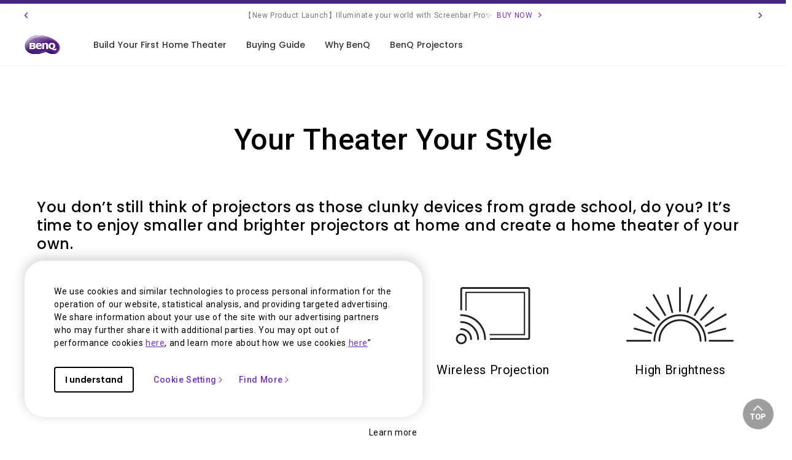

--- FILE ---
content_type: text/html; charset=UTF-8
request_url: https://www.benq.com/en-my/campaign/build-your-first-home-theater.html
body_size: 59001
content:



<!DOCTYPE html>
<html lang="en">
    <head>
            
  <meta http-equiv="content-type" content="text/html, charset=UTF-8"/>
  <title>Build Your First Home Theater | BenQ Malaysia</title>
  
  <meta name="viewport" content="width=device-width, height=device-height, initial-scale=1.0"/>
  <meta http-equiv="X-UA-Compatible" content="IE=edge"/>
  
  
  
    
  
  
  
  <link rel="stylesheet" href="/etc/designs/b2c/clientlib-font.min.9b0a9ee09ebaf2d4a028708a6e3d9db3.css" type="text/css"/>
  

  
    
    
<script src="/etc.clientlibs/common/clientlibs/plugins/jquery.min.25d40a56f5b165448300ea5df3e7b16f.js"></script>



  

  <!-- categories='cq.foundation-main' -->
  
  
  
    <script type="text/javascript" src="/etc.clientlibs/clientlibs/granite/utils.min.899004cc02c33efc1f6694b1aee587fd.js"></script>
    <script type="text/javascript" src="/etc/clientlibs/granite/jquery/granite/source/init.js"></script>  
    <script type="text/javascript" src="/etc/clientlibs/granite/jquery/granite/csrf/source/granite.http.externalize.js"></script>  
    <script type="text/javascript" src="/etc.clientlibs/foundation/clientlibs/jquery.min.dd9b395c741ce2784096e26619e14910.js"></script>
    <script type="text/javascript" src="/etc/clientlibs/foundation/shared.min.c82abddb79e120438682893f68a22256.js"></script>
  
  
<link rel="stylesheet" href="/etc/designs/b2c/clientlib-minisitebase.min.489b2d9f588dddd4190dc2198c818db0.css" type="text/css"/>

<link rel="stylesheet" href="/etc/designs/b2c/clientlib-common.min.3bf571f881906390ac15cb1c3be1aed8.css" type="text/css"/>

<link rel="stylesheet" href="/etc/designs/b2c/clientlib-after-jquery-no-defer.min.16d46f56e229786857cd6eaa78b9fe92.css" type="text/css"/>

<link rel="stylesheet" href="/etc/designs/b2c/clientlib-content.min.d759a4acdebb70034424d6c0bdce0d57.css" type="text/css"/>


<link rel="stylesheet" href="/etc/clientlibs/social/commons/scf.min.b149b94d64ceb314b93c6ef764c2bca6.css" media="print" onload="this.media='all'"/>
<noscript><link rel="stylesheet" href="/etc/clientlibs/social/commons/scf.min.b149b94d64ceb314b93c6ef764c2bca6.css"/></noscript> 

<link rel="stylesheet" href="/etc/designs/b2c/clientlib-site.min.838fde22e9ff600b6575b9284165b3a5.css" media="print" onload="this.media='all'"/>
<noscript><link rel="stylesheet" href="/etc/designs/b2c/clientlib-site.min.838fde22e9ff600b6575b9284165b3a5.css"/></noscript>


    
    
<link rel="stylesheet" href="/etc.clientlibs/common/clientlibs/clientlib-site/g6.min.be774933101cc1ae30ecd8483be50d0d.css" type="text/css"/>



    
    
<link rel="stylesheet" href="/etc.clientlibs/common/clientlibs/clientlib-site/functions/external-link.min.9e6366a88cc0a99b52a85d07a81d0cf2.css" type="text/css"/>
<link rel="stylesheet" href="/etc/designs/b2c/minisitebase.min.c6362dd90f5f4ef8bcde7f933c660a92.css" type="text/css"/>
<script src="/etc.clientlibs/common/clientlibs/clientlib-site/functions/external-link.min.e7fcd055eec6f48d67c65604815aa5f3.js"></script>





<script type="text/javascript" src="/etc/designs/b2c/clientlib-minisitebase.min.15aaf455a82347aa1312b0bd4d0d2f49.js"></script>


  

  
  
  










  


  
    <link rel="icon" type="image/vnd.microsoft.icon" href="/etc/designs/b2c/favicon.ico"/>
    <link rel="shortcut icon" type="image/vnd.microsoft.icon" href="/etc/designs/b2c/favicon.ico"/>
  
	 
	<script type="text/javascript">
		var app = {};
		app.partial = {};
	</script> 
	
  <!--Start: open graph meta tags -->
	<meta property="og:title" content="Build Your First Home Theater"/>
	<meta property="og:description"/>
	<meta property="og:type"/>
	
  
    
      
        <meta property="og:image" content="https://image.benq.com/is/image/benqco/site-thumbnail-b2c-1200x630?$ResponsivePreset$"/>
        <meta property="og:image:width" content="1200"/>
        <meta property="og:image:height" content="630"/>
      
    
  
  <meta property="og:image:alt"/>
	<meta property="og:url" content="https://www.benq.com/en-my/campaign/build-your-first-home-theater.html"/>
	<meta property="og:site_name" content="BenQ"/>	
	<!--Finish: open graph meta tags -->
	
	<!--Start: twitter meta tags -->
	<meta property="twitter:title" content="Build Your First Home Theater"/>
	<meta property="twitter:description"/>
	<meta property="twitter:url" content="https://www.benq.com/en-my/campaign/build-your-first-home-theater.html"/>
	<meta property="twitter:site" content="@Benq"/>
	<meta property="twitter:card"/>
	<!--Finish: twitter meta tags -->	

	
		<link rel="alternate" href="https://www.benq.eu/en-eu/campaign/build-your-first-home-theater.html" hreflang="en-mc"/>
	
		<link rel="alternate" href="https://www.benq.eu/en-eu/campaign/build-your-first-home-theater.html" hreflang="en-lu"/>
	
		<link rel="alternate" href="https://www.benq.eu/en-eu/campaign/build-your-first-home-theater.html" hreflang="pt-pt"/>
	
		<link rel="alternate" href="https://www.benq.eu/en-eu/campaign/build-your-first-home-theater.html" hreflang="en-dk"/>
	
		<link rel="alternate" href="https://www.benq.eu/en-eu/campaign/build-your-first-home-theater.html" hreflang="en-gl"/>
	
		<link rel="alternate" href="https://www.benq.eu/en-eu/campaign/build-your-first-home-theater.html" hreflang="en-fi"/>
	
		<link rel="alternate" href="https://www.benq.eu/en-eu/campaign/build-your-first-home-theater.html" hreflang="en-ax"/>
	
		<link rel="alternate" href="https://www.benq.eu/en-eu/campaign/build-your-first-home-theater.html" hreflang="en-is"/>
	
		<link rel="alternate" href="https://www.benq.eu/en-eu/campaign/build-your-first-home-theater.html" hreflang="en-no"/>
	
		<link rel="alternate" href="https://www.benq.eu/en-eu/campaign/build-your-first-home-theater.html" hreflang="en-sj"/>
	
		<link rel="alternate" href="https://www.benq.eu/en-eu/campaign/build-your-first-home-theater.html" hreflang="en-ie"/>
	
		<link rel="alternate" href="https://www.benq.eu/fr-fr/campaign/build-your-first-home-theater.html" hreflang="fr-fr"/>
	
		<link rel="alternate" href="https://www.benq.eu/fr-fr/campaign/build-your-first-home-theater.html" hreflang="fr-bl"/>
	
		<link rel="alternate" href="https://www.benq.eu/fr-fr/campaign/build-your-first-home-theater.html" hreflang="fr-mc"/>
	
		<link rel="alternate" href="https://www.benq.eu/es-es/campaign/build-your-first-home-theater.html" hreflang="es-es"/>
	
		<link rel="alternate" href="https://www.benq.eu/it-it/campaign/build-your-first-home-theater.html" hreflang="it-it"/>
	
		<link rel="alternate" href="https://www.benq.eu/it-it/campaign/build-your-first-home-theater.html" hreflang="it-sm"/>
	
		<link rel="alternate" href="https://www.benq.eu/sv-se/campaign/build-your-first-home-theater.html" hreflang="sv-se"/>
	
		<link rel="alternate" href="https://www.benq.eu/en-cee/campaign/build-your-first-home-theater.html" hreflang="en-by"/>
	
		<link rel="alternate" href="https://www.benq.eu/en-cee/campaign/build-your-first-home-theater.html" hreflang="en-md"/>
	
		<link rel="alternate" href="https://www.benq.eu/en-cee/campaign/build-your-first-home-theater.html" hreflang="en-al"/>
	
		<link rel="alternate" href="https://www.benq.eu/en-cee/campaign/build-your-first-home-theater.html" hreflang="en-me"/>
	
		<link rel="alternate" href="https://www.benq.eu/en-cee/campaign/build-your-first-home-theater.html" hreflang="en-ba"/>
	
		<link rel="alternate" href="https://www.benq.eu/en-cee/campaign/build-your-first-home-theater.html" hreflang="en-lv"/>
	
		<link rel="alternate" href="https://www.benq.eu/en-cee/campaign/build-your-first-home-theater.html" hreflang="en-mt"/>
	
		<link rel="alternate" href="https://www.benq.eu/en-cee/campaign/build-your-first-home-theater.html" hreflang="en-mk"/>
	
		<link rel="alternate" href="https://www.benq.eu/en-cee/campaign/build-your-first-home-theater.html" hreflang="en-rs"/>
	
		<link rel="alternate" href="https://www.benq.eu/en-cee/campaign/build-your-first-home-theater.html" hreflang="en-si"/>
	
		<link rel="alternate" href="https://www.benq.eu/en-cee/campaign/build-your-first-home-theater.html" hreflang="en-cy"/>
	
		<link rel="alternate" href="https://www.benq.eu/en-cee/campaign/build-your-first-home-theater.html" hreflang="bg-bg"/>
	
		<link rel="alternate" href="https://www.benq.eu/en-cee/campaign/build-your-first-home-theater.html" hreflang="en-hr"/>
	
		<link rel="alternate" href="https://www.benq.eu/en-cee/campaign/build-your-first-home-theater.html" hreflang="en-ee"/>
	
		<link rel="alternate" href="https://www.benq.eu/en-cee/campaign/build-your-first-home-theater.html" hreflang="el-gr"/>
	
		<link rel="alternate" href="https://www.benq.eu/en-cee/campaign/build-your-first-home-theater.html" hreflang="hu-hu"/>
	
		<link rel="alternate" href="https://www.benq.eu/cs-cz/campaign/build-your-first-home-theater.html" hreflang="cs-cz"/>
	
		<link rel="alternate" href="https://www.benq.eu/cs-cz/campaign/build-your-first-home-theater.html" hreflang="sk-sk"/>
	
		<link rel="alternate" href="https://www.benq.com/en-ap/campaign/build-your-first-home-theater.html" hreflang="en-mm"/>
	
		<link rel="alternate" href="https://www.benq.com/en-ap/campaign/build-your-first-home-theater.html" hreflang="en-kh"/>
	
		<link rel="alternate" href="https://www.benq.com/en-ap/campaign/build-your-first-home-theater.html" hreflang="en-mn"/>
	
		<link rel="alternate" href="https://www.benq.com/en-ap/campaign/build-your-first-home-theater.html" hreflang="en-kz"/>
	
		<link rel="alternate" href="https://www.benq.com/en-ap/campaign/build-your-first-home-theater.html" hreflang="en-la"/>
	
		<link rel="alternate" href="https://www.benq.com/en-ap/campaign/build-your-first-home-theater.html" hreflang="en-za"/>
	
		<link rel="alternate" href="https://www.benq.com/en-ap/campaign/build-your-first-home-theater.html" hreflang="en-ck"/>
	
		<link rel="alternate" href="https://www.benq.com/en-au/campaign/build-your-first-home-theater.html" hreflang="en-au"/>
	
		<link rel="alternate" href="https://www.benq.com/en-au/campaign/build-your-first-home-theater.html" hreflang="en-nz"/>
	
		<link rel="alternate" href="https://www.benq.com/en-me/campaign/build-your-first-home-theater.html" hreflang="en-ae"/>
	
		<link rel="alternate" href="https://www.benq.com/en-me/campaign/build-your-first-home-theater.html" hreflang="en-lb"/>
	
		<link rel="alternate" href="https://www.benq.com/en-me/campaign/build-your-first-home-theater.html" hreflang="en-il"/>
	
		<link rel="alternate" href="https://www.benq.com/en-me/campaign/build-your-first-home-theater.html" hreflang="en-pk"/>
	
		<link rel="alternate" href="https://www.benq.com/en-me/campaign/build-your-first-home-theater.html" hreflang="en-kw"/>
	
		<link rel="alternate" href="https://www.benq.com/en-me/campaign/build-your-first-home-theater.html" hreflang="en-qa"/>
	
		<link rel="alternate" href="https://www.benq.com/en-me/campaign/build-your-first-home-theater.html" hreflang="en-om"/>
	
		<link rel="alternate" href="https://www.benq.com/en-me/campaign/build-your-first-home-theater.html" hreflang="en-jo"/>
	
		<link rel="alternate" href="https://www.benq.com/en-me/campaign/build-your-first-home-theater.html" hreflang="en-ma"/>
	
		<link rel="alternate" href="https://www.benq.com/en-me/campaign/build-your-first-home-theater.html" hreflang="en-eg"/>
	
		<link rel="alternate" href="https://www.benq.com/en-me/campaign/build-your-first-home-theater.html" hreflang="en-bh"/>
	
		<link rel="alternate" href="https://www.benq.com/en-me/campaign/build-your-first-home-theater.html" hreflang="en-ir"/>
	
		<link rel="alternate" href="https://www.benq.com/en-me/campaign/build-your-first-home-theater.html" hreflang="en-iq"/>
	
		<link rel="alternate" href="https://www.benq.com/en-me/campaign/build-your-first-home-theater.html" hreflang="en-sa"/>
	
		<link rel="alternate" href="https://www.benq.com/id-id/campaign/build-your-first-home-theater.html" hreflang="id-id"/>
	
		<link rel="alternate" href="https://www.benq.eu/pl-pl/campaign/build-your-first-home-theater.html" hreflang="pl-pl"/>
	
		<link rel="alternate" href="https://www.benq.com/tr-tr/campaign/build-your-first-home-theater.html" hreflang="tr-tr"/>
	
		<link rel="alternate" href="https://www.benq.com/ru-ru/campaign/build-your-first-home-theater.html" hreflang="ru-ru"/>
	
		<link rel="alternate" href="https://www.benq.com/ko-kr/campaign/build-your-first-home-theater.html" hreflang="ko-kr"/>
	
		<link rel="alternate" href="https://www.benq.com/th-th/campaign/build-your-first-home-theater.html" hreflang="th-th"/>
	
		<link rel="alternate" href="https://www.benq.com/en-ca/campaign/build-your-first-home-theater.html" hreflang="en-ca"/>
	
		<link rel="alternate" href="https://www.benq.com/en-sg/campaign/build-your-first-home-theater.html" hreflang="en-sg"/>
	
		<link rel="alternate" href="https://www.benq.eu/nl-nl/campaign/build-your-first-home-theater.html" hreflang="nl-nl"/>
	
		<link rel="alternate" href="https://www.benq.eu/nl-nl/campaign/build-your-first-home-theater.html" hreflang="nl-be"/>
	
		<link rel="alternate" href="https://www.benq.com/ar-me/campaign/build-your-first-home-theater.html" hreflang="ar"/>
	
		<link rel="alternate" href="https://www.benq.com/ar-me/campaign/build-your-first-home-theater.html" hreflang="ar-sa"/>
	
		<link rel="alternate" href="https://www.benq.com/ar-me/campaign/build-your-first-home-theater.html" hreflang="ar-eg"/>
	
		<link rel="alternate" href="https://www.benq.com/ja-jp/campaign/build-your-first-home-theater.html" hreflang="ja-jp"/>
	
		<link rel="alternate" href="https://www.benq.com/en-my/campaign/build-your-first-home-theater.html" hreflang="en-my"/>
	
		<link rel="alternate" href="https://www.benq.com/vi-vn/campaign/build-your-first-home-theater.html" hreflang="vi-vn"/>
	
	<!-- href lang meta rules -->

	<link rel="canonical" href="https://www.benq.com/en-my/campaign/build-your-first-home-theater.html"/>

  

  
    <script>var projectRootPath='/content/b2c';</script>
  
<!-- custom head code -->


    </head>
    <body class="en-my  ">
  
      <div style="display:none" itemscope itemtype="https://schema.org/WebSite">
        <meta itemprop="url" content="https://www.benq.com/en-my/"/>
        <form itemprop="potentialAction" itemscope itemtype="https://schema.org/SearchAction">
          <meta itemprop="target" content="https://www.benq.com/en-my/search-result.html?q={search_term_string}?src=sitelinks_searchbox "/>
          <input itemprop="query-input" type="text" name="search_term_string" required/>
          <input type="submit"/>
        </form>
      </div>
  
	<input type="hidden" class="locale-trnaslate"/>
    <input type="hidden" class="local_lang" value="en-us"/>
	<input type="hidden" class="localePath" value="en-my"/>
  <svg xmlns="http://www.w3.org/2000/svg" style="display: none;">
    <symbol id="arrow-right" viewBox="0 0 24 24">
        <path d="M7.88906 21.8375L17.5391 12.1875L7.88906 2.53748L6.46406 3.96248L14.7141 12.1875L6.46406 20.4125L7.88906 21.8375Z"/>
    </symbol>
    <symbol id="arrow-left" viewBox="0 0 24 24">
        <path d="M16.1139 21.8375L6.46387 12.1875L16.1139 2.53748L17.5389 3.96248L9.28887 12.1875L17.5389 20.4125L16.1139 21.8375Z"/>
    </symbol>
    <symbol id="expand-down">
        <path d="M12 14.7L6.7 9.40005L7.4 8.67505L12 13.275L16.6 8.67505L17.3 9.40005L12 14.7Z"/>
    </symbol>
    <symbol id="arrow-down" viewBox="0 0 24 24">
        <path d="M2.35137 8.07498L12.0014 17.725L21.6514 8.07498L20.2264 6.64998L12.0014 14.9L3.77637 6.64998L2.35137 8.07498Z" fill="black"/>
    </symbol>
    <symbol id="close-round-light" viewBox="0 0 24 24">
        <path d="M8.4 16.3L12 12.7L15.6 16.3L16.3 15.6L12.7 12L16.3 8.4L15.6 7.7L12 11.3L8.4 7.7L7.7 8.4L11.3 12L7.7 15.6L8.4 16.3ZM12 21C10.75 21 9.57933 20.7627 8.488 20.288C7.396 19.8127 6.446 19.1707 5.638 18.362C4.82933 17.554 4.18733 16.604 3.712 15.512C3.23733 14.4207 3 13.25 3 12C3 10.75 3.23733 9.579 3.712 8.487C4.18733 7.39567 4.82933 6.44567 5.638 5.637C6.446 4.829 7.396 4.18733 8.488 3.712C9.57933 3.23733 10.75 3 12 3C13.25 3 14.421 3.23733 15.513 3.712C16.6043 4.18733 17.5543 4.829 18.363 5.637C19.171 6.44567 19.8127 7.39567 20.288 8.487C20.7627 9.579 21 10.75 21 12C21 13.25 20.7627 14.4207 20.288 15.512C19.8127 16.604 19.171 17.554 18.363 18.362C17.5543 19.1707 16.6043 19.8127 15.513 20.288C14.421 20.7627 13.25 21 12 21ZM12 20C14.2333 20 16.125 19.225 17.675 17.675C19.225 16.125 20 14.2333 20 12C20 9.76667 19.225 7.875 17.675 6.325C16.125 4.775 14.2333 4 12 4C9.76667 4 7.875 4.775 6.325 6.325C4.775 7.875 4 9.76667 4 12C4 14.2333 4.775 16.125 6.325 17.675C7.875 19.225 9.76667 20 12 20Z"/>
    </symbol>
    <symbol id="close-round-fill-light" viewBox="0 0 24 24">
        <path d="M8.4 16.3L12 12.7L15.6 16.3L16.3 15.6L12.7 12L16.3 8.4L15.6 7.7L12 11.3L8.4 7.7L7.7 8.4L11.3 12L7.7 15.6L8.4 16.3ZM12 21C10.75 21 9.57933 20.7627 8.488 20.288C7.396 19.8127 6.446 19.1707 5.638 18.362C4.82933 17.554 4.18733 16.604 3.712 15.512C3.23733 14.4207 3 13.25 3 12C3 10.75 3.23733 9.579 3.712 8.487C4.18733 7.39567 4.82933 6.44567 5.638 5.637C6.446 4.829 7.396 4.18733 8.488 3.712C9.57933 3.23733 10.75 3 12 3C13.25 3 14.421 3.23733 15.513 3.712C16.6043 4.18733 17.5543 4.829 18.363 5.637C19.171 6.44567 19.8127 7.39567 20.288 8.487C20.7627 9.579 21 10.75 21 12C21 13.25 20.7627 14.4207 20.288 15.512C19.8127 16.604 19.171 17.554 18.363 18.362C17.5543 19.1707 16.6043 19.8127 15.513 20.288C14.421 20.7627 13.25 21 12 21Z"/>
    </symbol>
    <symbol id="close-round-dark" viewBox="0 0 24 24">
        <path d="M8.4 16.3L12 12.7L15.6 16.3L16.3 15.6L12.7 12L16.3 8.4L15.6 7.7L12 11.3L8.4 7.7L7.7 8.4L11.3 12L7.7 15.6L8.4 16.3ZM12 21C10.75 21 9.57933 20.7627 8.488 20.288C7.396 19.8127 6.446 19.1707 5.638 18.362C4.82933 17.554 4.18733 16.604 3.712 15.512C3.23733 14.4207 3 13.25 3 12C3 10.75 3.23733 9.579 3.712 8.487C4.18733 7.39567 4.82933 6.44567 5.638 5.637C6.446 4.829 7.396 4.18733 8.488 3.712C9.57933 3.23733 10.75 3 12 3C13.25 3 14.421 3.23733 15.513 3.712C16.6043 4.18733 17.5543 4.829 18.363 5.637C19.171 6.44567 19.8127 7.39567 20.288 8.487C20.7627 9.579 21 10.75 21 12C21 13.25 20.7627 14.4207 20.288 15.512C19.8127 16.604 19.171 17.554 18.363 18.362C17.5543 19.1707 16.6043 19.8127 15.513 20.288C14.421 20.7627 13.25 21 12 21Z"/>
    </symbol>
    <symbol id="close-round-fill-dark" viewBox="0 0 24 24">
        <path d="M8.4 16.3L12 12.7L15.6 16.3L16.3 15.6L12.7 12L16.3 8.4L15.6 7.7L12 11.3L8.4 7.7L7.7 8.4L11.3 12L7.7 15.6L8.4 16.3ZM12 21C10.75 21 9.57933 20.7627 8.488 20.288C7.396 19.8127 6.446 19.1707 5.638 18.362C4.82933 17.554 4.18733 16.604 3.712 15.512C3.23733 14.4207 3 13.25 3 12C3 10.75 3.23733 9.579 3.712 8.487C4.18733 7.39567 4.82933 6.44567 5.638 5.637C6.446 4.829 7.396 4.18733 8.488 3.712C9.57933 3.23733 10.75 3 12 3C13.25 3 14.421 3.23733 15.513 3.712C16.6043 4.18733 17.5543 4.829 18.363 5.637C19.171 6.44567 19.8127 7.39567 20.288 8.487C20.7627 9.579 21 10.75 21 12C21 13.25 20.7627 14.4207 20.288 15.512C19.8127 16.604 19.171 17.554 18.363 18.362C17.5543 19.1707 16.6043 19.8127 15.513 20.288C14.421 20.7627 13.25 21 12 21Z"/>
    </symbol>
    <symbol id="check" viewBox="0 0 24 24">
        <path d="M9.54995 17.3L4.57495 12.35L5.29995 11.625L9.54995 15.875L18.7 6.72498L19.425 7.44998L9.54995 17.3Z"/>
    </symbol>
    <symbol id="circle" viewBox="0 0 10 9">
        <circle cx="5" cy="4.5" r="4"/>
    </symbol>
    <symbol id="play-rounded" viewBox="0 0 24 24">
        <path d="M12 3C7.032 3 3 7.032 3 12C3 16.968 7.032 21 12 21C16.968 21 21 16.968 21 12C21 7.032 16.968 3 12 3ZM10.2 16.05V7.95L15.6 12L10.2 16.05Z"/> 
    </symbol>
    <symbol id="lock-locked-filled" viewBox="0 0 24 24">
        <path xmlns="http://www.w3.org/2000/svg" d="M6.625 21C6.175 21 5.79167 20.8417 5.475 20.525C5.15833 20.2083 5 19.825 5 19.375V10.625C5 10.175 5.15833 9.79167 5.475 9.475C5.79167 9.15833 6.175 9 6.625 9H8V7C8 5.88333 8.38767 4.93733 9.163 4.162C9.93767 3.38733 10.8833 3 12 3C13.1167 3 14.0627 3.38733 14.838 4.162C15.6127 4.93733 16 5.88333 16 7V9H17.375C17.825 9 18.2083 9.15833 18.525 9.475C18.8417 9.79167 19 10.175 19 10.625V19.375C19 19.825 18.8417 20.2083 18.525 20.525C18.2083 20.8417 17.825 21 17.375 21H6.625ZM12 16.5C12.4167 16.5 12.7707 16.354 13.062 16.062C13.354 15.7707 13.5 15.4167 13.5 15C13.5 14.5833 13.354 14.2293 13.062 13.938C12.7707 13.646 12.4167 13.5 12 13.5C11.5833 13.5 11.2293 13.646 10.938 13.938C10.646 14.2293 10.5 14.5833 10.5 15C10.5 15.4167 10.646 15.7707 10.938 16.062C11.2293 16.354 11.5833 16.5 12 16.5ZM9 9H15V7C15 6.16667 14.7083 5.45833 14.125 4.875C13.5417 4.29167 12.8333 4 12 4C11.1667 4 10.4583 4.29167 9.875 4.875C9.29167 5.45833 9 6.16667 9 7V9Z"/>
    </symbol>
    <symbol id="global-select" viewBox="0 0 24 24">
        <path d="M12 21.5C10.6975 21.5 9.46833 21.2503 8.3125 20.751C7.15667 20.2517 6.14867 19.5718 5.2885 18.7115C4.42817 17.8513 3.74833 16.8433 3.249 15.6875C2.74967 14.5317 2.5 13.3025 2.5 12C2.5 10.6872 2.74967 9.45542 3.249 8.30475C3.74833 7.15408 4.42817 6.14867 5.2885 5.2885C6.14867 4.42817 7.15667 3.74833 8.3125 3.249C9.46833 2.74967 10.6975 2.5 12 2.5C13.3128 2.5 14.5446 2.74967 15.6953 3.249C16.8459 3.74833 17.8513 4.42817 18.7115 5.2885C19.5718 6.14867 20.2517 7.15408 20.751 8.30475C21.2503 9.45542 21.5 10.6872 21.5 12C21.5 13.3025 21.2503 14.5317 20.751 15.6875C20.2517 16.8433 19.5718 17.8513 18.7115 18.7115C17.8513 19.5718 16.8459 20.2517 15.6953 20.751C14.5446 21.2503 13.3128 21.5 12 21.5ZM12 19.9788C12.5103 19.3019 12.9398 18.6192 13.2885 17.9307C13.6372 17.2422 13.9212 16.4897 14.1405 15.673H9.8595C10.0917 16.5153 10.3789 17.2808 10.7213 17.9693C11.0634 18.6578 11.4897 19.3276 12 19.9788ZM10.0635 19.7038C9.68017 19.1538 9.33592 18.5285 9.03075 17.828C8.72558 17.1273 8.48842 16.409 8.31925 15.673H4.927C5.45517 16.7115 6.1635 17.584 7.052 18.2905C7.9405 18.9968 8.94433 19.4679 10.0635 19.7038ZM13.9365 19.7038C15.0557 19.4679 16.0595 18.9968 16.948 18.2905C17.8365 17.584 18.5448 16.7115 19.073 15.673H15.6807C15.4794 16.4153 15.2262 17.1368 14.921 17.8375C14.616 18.5382 14.2878 19.1602 13.9365 19.7038ZM4.298 14.173H8.0155C7.95267 13.8013 7.90708 13.4369 7.87875 13.0798C7.85058 12.7227 7.8365 12.3628 7.8365 12C7.8365 11.6372 7.85058 11.2773 7.87875 10.9202C7.90708 10.5631 7.95267 10.1987 8.0155 9.827H4.298C4.20183 10.1667 4.12817 10.5198 4.077 10.8865C4.02567 11.2532 4 11.6243 4 12C4 12.3757 4.02567 12.7468 4.077 13.1135C4.12817 13.4802 4.20183 13.8333 4.298 14.173ZM9.51525 14.173H14.4848C14.5474 13.8013 14.5929 13.4402 14.6212 13.0895C14.6494 12.7388 14.6635 12.3757 14.6635 12C14.6635 11.6243 14.6494 11.2612 14.6212 10.9105C14.5929 10.5598 14.5474 10.1987 14.4848 9.827H9.51525C9.45258 10.1987 9.40708 10.5598 9.37875 10.9105C9.35058 11.2612 9.3365 11.6243 9.3365 12C9.3365 12.3757 9.35058 12.7388 9.37875 13.0895C9.40708 13.4402 9.45258 13.8013 9.51525 14.173ZM15.9845 14.173H19.702C19.7982 13.8333 19.8718 13.4802 19.923 13.1135C19.9743 12.7468 20 12.3757 20 12C20 11.6243 19.9743 11.2532 19.923 10.8865C19.8718 10.5198 19.7982 10.1667 19.702 9.827H15.9845C16.0473 10.1987 16.0929 10.5631 16.1212 10.9202C16.1494 11.2773 16.1635 11.6372 16.1635 12C16.1635 12.3628 16.1494 12.7227 16.1212 13.0798C16.0929 13.4369 16.0473 13.8013 15.9845 14.173ZM15.6807 8.327H19.073C18.5385 7.27567 17.835 6.40317 16.9625 5.7095C16.09 5.016 15.0813 4.54167 13.9365 4.2865C14.3198 4.8685 14.6608 5.50508 14.9595 6.19625C15.2583 6.88725 15.4987 7.5975 15.6807 8.327ZM9.8595 8.327H14.1405C13.9083 7.491 13.6163 6.72075 13.2645 6.01625C12.9125 5.31175 12.491 4.64675 12 4.02125C11.509 4.64675 11.0875 5.31175 10.7355 6.01625C10.3837 6.72075 10.0917 7.491 9.8595 8.327ZM4.927 8.327H8.31925C8.50125 7.5975 8.74167 6.88725 9.0405 6.19625C9.33917 5.50508 9.68017 4.8685 10.0635 4.2865C8.91217 4.54167 7.90192 5.01767 7.03275 5.7145C6.16342 6.41117 5.4615 7.282 4.927 8.327Z"/>
    </symbol>
    <symbol id="external-link" viewBox="0 0 15 15">
        <path d="M7.34668 1.52002H13.48V7.65335" stroke="#757575" stroke-width="1.5" stroke-linejoin="round"/>
        <path d="M3.85312 2.71987L2.75978 2.71987C1.65522 2.71987 0.759785 3.6153 0.759785 4.71987L0.759785 12.2399C0.759784 13.3444 1.65522 14.2399 2.75979 14.2399L10.2798 14.2399C11.3844 14.2399 12.2798 13.3444 12.2798 12.2399V11.1465" stroke="#757575" stroke-width="1.5" stroke-linejoin="round"/>
        <path d="M13.6665 1.33331L5.6665 9.33331" stroke="#757575" stroke-width="1.5" stroke-linejoin="round"/>
    </symbol>
    <symbol id="play-button-black" viewBox="0 0 60 60" fill="none">
        <circle style="fill:var(--play-circle);" cx="30" cy="30" r="29" stroke="#CCCCCC" stroke-width="2"/>
        <path style="fill:var(--play-triangle);" d="M28.2508 38.3992C26.9323 39.3881 25.0508 38.4473 25.0508 36.7992V23.1992C25.0508 21.5511 26.9323 20.6104 28.2508 21.5992L37.3174 28.3992C38.3841 29.1992 38.3841 30.7992 37.3174 31.5992L28.2508 38.3992Z" fill="white"/>
    </symbol>
    <symbol id="play-button-white" viewBox="0 0 60 60" fill="none">
        <circle style="fill:var(--play-circle);" cx="30" cy="30" r="29" stroke="#CCCCCC" stroke-width="2"/>
        <path style="fill:var(--play-triangle);" d="M28.2508 38.3992C26.9323 39.3881 25.0508 38.4473 25.0508 36.7992V23.1992C25.0508 21.5511 26.9323 20.6104 28.2508 21.5992L37.3174 28.3992C38.3841 29.1992 38.3841 30.7992 37.3174 31.5992L28.2508 38.3992Z" fill="black"/>
    </symbol>
    <symbol id="pause-button-black" viewBox="0 0 60 60" fill="none">
        <circle style="fill:var(--pause-circle);" cx="30" cy="30" r="29" stroke="#CCCCCC" stroke-width="2"/>
        <path style="fill:var(--pause-rectangle);" fill-rule="evenodd" clip-rule="evenodd" d="M25.2251 20.4531C24.0955 20.4531 23.1797 21.3689 23.1797 22.4986V37.4986C23.1797 38.6283 24.0955 39.544 25.2251 39.544C26.3548 39.544 27.2706 38.6283 27.2706 37.4986V22.4986C27.2706 21.3689 26.3548 20.4531 25.2251 20.4531ZM34.7701 20.4531C33.6404 20.4531 32.7246 21.3689 32.7246 22.4986V37.4986C32.7246 38.6283 33.6404 39.5441 34.7701 39.5441C35.8997 39.5441 36.8155 38.6283 36.8155 37.4986V22.4986C36.8155 21.3689 35.8997 20.4531 34.7701 20.4531Z"/>
    </symbol>
    <symbol id="pause-button-white" viewBox="0 0 60 60" fill="none">
        <circle style="fill:var(--pause-circle);" cx="30" cy="30" r="29" stroke="#CCCCCC" stroke-width="2"/>
        <path style="fill:var(--pause-rectangle);" fill-rule="evenodd" clip-rule="evenodd" d="M25.2251 20.4531C24.0955 20.4531 23.1797 21.3689 23.1797 22.4986V37.4986C23.1797 38.6283 24.0955 39.544 25.2251 39.544C26.3548 39.544 27.2706 38.6283 27.2706 37.4986V22.4986C27.2706 21.3689 26.3548 20.4531 25.2251 20.4531ZM34.7701 20.4531C33.6404 20.4531 32.7246 21.3689 32.7246 22.4986V37.4986C32.7246 38.6283 33.6404 39.5441 34.7701 39.5441C35.8997 39.5441 36.8155 38.6283 36.8155 37.4986V22.4986C36.8155 21.3689 35.8997 20.4531 34.7701 20.4531Z"/>
    </symbol>
    <symbol id="search" viewBox="0 0 24 24">
        <path d="M19.4758 20.1504L13.2258 13.9004C12.7258 14.3171 12.1508 14.6421 11.5008 14.8754C10.8508 15.1087 10.2008 15.2254 9.55078 15.2254C7.93411 15.2254 6.57178 14.6711 5.46378 13.5624C4.35511 12.4544 3.80078 11.1004 3.80078 9.50039C3.80078 7.90039 4.35511 6.54606 5.46378 5.43739C6.57178 4.32939 7.92578 3.77539 9.52578 3.77539C11.1258 3.77539 12.4841 4.32939 13.6008 5.43739C14.7174 6.54606 15.2758 7.90039 15.2758 9.50039C15.2758 10.2004 15.1508 10.8754 14.9008 11.5254C14.6508 12.1754 14.3258 12.7254 13.9258 13.1754L20.2008 19.4504L19.4758 20.1504ZM9.55078 14.2254C10.8674 14.2254 11.9841 13.7714 12.9008 12.8634C13.8174 11.9547 14.2758 10.8337 14.2758 9.50039C14.2758 8.16706 13.8174 7.04606 12.9008 6.13739C11.9841 5.22939 10.8674 4.77539 9.55078 4.77539C8.21745 4.77539 7.09245 5.22939 6.17578 6.13739C5.25911 7.04606 4.80078 8.16706 4.80078 9.50039C4.80078 10.8337 5.25911 11.9547 6.17578 12.8634C7.09245 13.7714 8.21745 14.2254 9.55078 14.2254Z"/>
    </symbol>
    <symbol id="history" viewBox="0 0 20 20">
        <path d="M9.95768 16.6673C8.27713 16.6673 6.8049 16.1151 5.54102 15.0106C4.27713 13.9068 3.54796 12.5145 3.35352 10.834H4.20768C4.4299 12.2645 5.07935 13.4557 6.15602 14.4073C7.23213 15.3584 8.49935 15.834 9.95768 15.834C11.5827 15.834 12.9613 15.2679 14.0935 14.1357C15.2252 13.004 15.791 11.6257 15.791 10.0007C15.791 8.37565 15.2252 6.99704 14.0935 5.86482C12.9613 4.73315 11.5827 4.16732 9.95768 4.16732C9.09657 4.16732 8.28768 4.34787 7.53102 4.70898C6.77379 5.0701 6.10352 5.5701 5.52018 6.20898H7.60352V7.04232H4.12435V3.58398H4.95768V5.58398C5.61046 4.87565 6.37102 4.32371 7.23935 3.92815C8.10713 3.53204 9.01324 3.33398 9.95768 3.33398C10.8882 3.33398 11.7563 3.5076 12.5618 3.85482C13.3674 4.20204 14.0724 4.67787 14.6769 5.28232C15.2807 5.88621 15.7563 6.59093 16.1035 7.39648C16.4507 8.20204 16.6244 9.0701 16.6244 10.0007C16.6244 10.9312 16.4507 11.7993 16.1035 12.6048C15.7563 13.4104 15.2807 14.1154 14.6769 14.7198C14.0724 15.3237 13.3674 15.7993 12.5618 16.1465C11.7563 16.4937 10.8882 16.6673 9.95768 16.6673ZM12.6452 13.209L9.60352 10.1673V5.83398H10.4368V9.83398L13.2285 12.6257L12.6452 13.209Z"/>
    </symbol>
    <symbol id="more" viewBox="0 0 40 40">
        <circle cx="20" cy="20" r="19.5" transform="rotate(180 20 20)" style="stroke:var(--silver);"/>
        <path d="M20.5 19.501H27V20.501H20.5V27H19.5V20.501H13V19.501H19.5V13H20.5V19.501Z" style="fill:var(--silver);"/>
    </symbol>
    <symbol id="loading" viewBox="0 0 40 40">  
        <circle class="track" cx="20" cy="20" r="17.5" pathlength="100" stroke-width="5px" fill="none"/>
        <circle class="car" cx="20" cy="20" r="17.5" pathlength="100" stroke-width="5px" fill="none"/>
    </symbol>
    <!-- new icons added below, starting with "i-" prefix -->
    <symbol id="i-plus" viewBox="0 0 24 24" fill="currentColor">
        <path d="M12.501 11.5L18.5 11.501V12.501L12.502 12.5L12.5039 18.498H11.5039L11.502 12.5H5.5V11.5H11.501L11.5 5.5H12.5L12.501 11.5Z"/>
    </symbol>
    <symbol id="i-minus" viewBox="0 0 24 24" fill="currentColor">
        <path d="M5.5 11.5H18.5V12.5H5.5V11.5Z"/>
    </symbol>
    <symbol id="i-info" viewBox="0 0 24 24" fill="none" stroke="currentColor">
        <circle cx="12" cy="12" r="8.5"/>
        <circle cx="12" cy="8.25" r="0.375" stroke-width="0.75"/>
        <path d="M10.5 11.25H12V15.75"/>
        <path d="M10.5 15.75H13.5"/>
    </symbol>
    <symbol id="i-cart" viewBox="0 0 24 24" fill="currentColor">
        <path d="M8.75 15.6406C9.89872 15.6407 10.8301 16.572 10.8301 17.7207C10.8299 18.8693 9.89861 19.8007 8.75 19.8008C7.60152 19.8006 6.6701 18.8692 6.66992 17.7207C6.66992 16.5721 7.60142 15.6408 8.75 15.6406ZM16.6602 15.6406C17.8089 15.6407 18.7402 16.572 18.7402 17.7207C18.7401 18.8693 17.8088 19.8007 16.6602 19.8008C15.5117 19.8006 14.5803 18.8692 14.5801 17.7207C14.5801 16.5721 15.5116 15.6408 16.6602 15.6406ZM8.75 16.6406C8.1537 16.6408 7.66992 17.1244 7.66992 17.7207C7.6701 18.3169 8.15381 18.8006 8.75 18.8008C9.34632 18.8007 9.8299 18.317 9.83008 17.7207C9.83008 17.1243 9.34643 16.6407 8.75 16.6406ZM16.6602 16.6406C16.0639 16.6408 15.5801 17.1244 15.5801 17.7207C15.5803 18.3169 16.064 18.8006 16.6602 18.8008C17.2565 18.8007 17.7401 18.317 17.7402 17.7207C17.7402 17.1243 17.2566 16.6407 16.6602 16.6406ZM5.42969 3.70215C5.75544 3.69624 6.07911 3.78777 6.34766 3.97266C6.62033 4.16044 6.8242 4.43494 6.91211 4.75684L7.1709 5.70312H17.3389V5.7041C17.5568 5.70042 17.7744 5.7405 17.9756 5.82422C18.1806 5.90955 18.3652 6.03862 18.5137 6.2041C18.6622 6.3697 18.7704 6.56756 18.8252 6.78418C18.88 7.0011 18.8798 7.22788 18.8232 7.44434L18.8223 7.44531L17.583 12.1572L17.5811 12.165L17.5781 12.1719C17.4863 12.4806 17.2874 12.7439 17.0244 12.9258C16.7624 13.1068 16.4473 13.2001 16.1289 13.1992V13.2002H9.34863V13.1992C9.02312 13.205 8.7 13.1125 8.43164 12.9277C8.15887 12.7399 7.95405 12.4656 7.86621 12.1436V12.1416L6.30664 6.33301L6.27148 6.2041L5.94727 5.02148V5.02051C5.92553 4.94078 5.87113 4.85948 5.78027 4.79688C5.68862 4.7338 5.56889 4.69686 5.44238 4.7002L5.42969 4.70117V4.7002H3.09961V3.7002H5.42969V3.70215ZM8.83203 11.8818H8.83105C8.85302 11.9611 8.90781 12.0423 8.99805 12.1045C9.08963 12.1676 9.2095 12.2035 9.33594 12.2002H16.1289V12.5859L16.1309 12.2002C16.2528 12.2007 16.3678 12.1644 16.4561 12.1035C16.5407 12.0449 16.5931 11.9691 16.6172 11.8945L17.8555 7.19043C17.8691 7.13733 17.8698 7.08239 17.8564 7.0293C17.8428 6.97553 17.8141 6.92075 17.7695 6.87109C17.7248 6.82132 17.664 6.77755 17.5908 6.74707C17.5176 6.71672 17.4354 6.70112 17.3516 6.70312H7.44043L8.83203 11.8818Z"/>
    </symbol>
    <symbol id="i-login" viewBox="0 0 24 24" fill="currentColor">
        <path d="M16.7549 5.50879C17.068 5.54513 17.3491 5.70605 17.5527 5.94336C17.7831 6.2121 17.9023 6.56218 17.9023 6.91406V17.0879C17.9023 17.4398 17.7831 17.7898 17.5527 18.0586C17.3201 18.3298 16.9864 18.5009 16.6191 18.501H11.4023V17.501H16.6191C16.6672 17.501 16.7319 17.4792 16.793 17.4082C16.8561 17.3346 16.9023 17.2201 16.9023 17.0879V6.91406C16.9023 6.78189 16.8561 6.66738 16.793 6.59375C16.7473 6.54069 16.6995 6.51532 16.6582 6.50586L16.6191 6.50098H11.4023V5.50098H16.6191L16.7549 5.50879ZM15.582 12.001L15.2275 12.3545L11.8691 15.7041L11.5156 15.3496L11.1621 14.9961L13.6631 12.501H6.5459V11.501H13.668L11.1621 8.99512L11.8691 8.28809L15.582 12.001Z"/>
    </symbol>
    <symbol id="i-logout" viewBox="0 0 24 24" stroke="currentColor">
        <path d="M9.38086 12H18.5427"/>
        <path d="M14.8581 15.6843L18.5428 11.9997L14.8481 8.30505"/>
        <path d="M13.2001 5.45557H7.46172C7.2332 5.45557 7.01404 5.5614 6.85246 5.7498C6.69087 5.93819 6.6001 6.19371 6.6001 6.46013V17.651C6.6001 17.9174 6.69087 18.1729 6.85246 18.3613C7.01404 18.5497 7.2332 18.6556 7.46172 18.6556H13.2001"/>
    </symbol>
    <symbol id="i-account" viewBox="0 0 24 24" stroke="currentColor">
        <path d="M19.5801 19.4999C18.6759 17.5973 17.133 16.0721 15.2201 15.1899C14.2623 14.7806 13.2316 14.5696 12.19 14.5696C11.1485 14.5696 10.1178 14.7806 9.16005 15.1899C7.2471 16.0721 5.70419 17.5973 4.80005 19.4999"/>
        <path d="M8.8999 7.44995C8.90779 6.80101 9.10743 6.1689 9.47371 5.63315C9.83998 5.0974 10.3565 4.68195 10.9583 4.43906C11.5602 4.19617 12.2204 4.13669 12.8559 4.26812C13.4915 4.39955 14.0739 4.716 14.5301 5.17767C14.9862 5.63934 15.2956 6.22559 15.4193 6.86268C15.543 7.49976 15.4756 8.1592 15.2255 8.75805C14.9753 9.35689 14.5536 9.86837 14.0135 10.2281C13.4734 10.5879 12.8389 10.7799 12.1899 10.78C11.7545 10.78 11.3234 10.6936 10.9216 10.5257C10.5198 10.3579 10.1553 10.112 9.84926 9.80224C9.54323 9.49248 9.30173 9.12506 9.13876 8.72127C8.9758 8.31748 8.89461 7.88536 8.8999 7.44995Z"/>
    </symbol>
    <symbol id="i-account-logged-in" viewBox="0 0 24 24" fill="currentColor">
        <g clip-path="url(#clip0_4509_126687)">
            <path d="M24 12C24 18.6274 18.6274 24 12 24C5.37258 24 0 18.6274 0 12C0 5.37258 5.37258 0 12 0C18.6274 0 24 5.37258 24 12Z"/>
            <path d="M18.9985 17.0001C18.1421 15.4565 16.6806 14.2191 14.8686 13.5034C13.9614 13.1713 12.9851 13.0001 11.9985 13.0001C11.012 13.0001 10.0356 13.1713 9.12844 13.5034C7.31645 14.2191 5.85497 15.4565 4.99854 17.0001" fill="var(--white)"/>
            <path d="M9.00022 7.87258C9.00742 7.28085 9.18946 6.70445 9.52345 6.21593C9.85744 5.7274 10.3284 5.34857 10.8772 5.12709C11.426 4.90561 12.028 4.85138 12.6075 4.97122C13.1871 5.09106 13.7182 5.37962 14.1341 5.80059C14.55 6.22157 14.8321 6.75615 14.945 7.33707C15.0578 7.918 14.9963 8.51932 14.7682 9.06537C14.5401 9.61143 14.1556 10.0778 13.6631 10.4059C13.1706 10.7339 12.592 10.909 12.0002 10.9091C11.6032 10.9091 11.2101 10.8303 10.8437 10.6773C10.4773 10.5242 10.145 10.3 9.8659 10.0175C9.58684 9.73507 9.36663 9.40004 9.21803 9.03184C9.06943 8.66364 8.99539 8.26961 9.00022 7.87258Z" fill="var(--white)"/>
        </g>
        <defs>
            <clipPath id="clip0_4509_126687">
                <rect width="24" height="24" fill="var(--white)"/>
            </clipPath>
        </defs>
    </symbol>
    <symbol id="i-track-order" viewBox="0 0 24 24" fill="currentColor">
        <path d="M9.55786 6.08984C9.7317 6.03676 9.91738 6.03325 10.093 6.08008C10.2247 6.11533 10.348 6.17768 10.4534 6.2627L10.553 6.35449L10.5608 6.36328L10.5686 6.37305L12.0032 8.05957L13.4377 6.37305L13.8196 6.69629L13.4543 6.35449C13.5786 6.22186 13.7377 6.12699 13.9133 6.08008C14.0451 6.04498 14.183 6.03741 14.3167 6.05859L14.4495 6.08984L14.4602 6.09277L19.4788 7.75879L19.4866 7.76074H19.4856C19.595 7.79907 19.6973 7.85734 19.7854 7.93164L19.8694 8.01172L19.9426 8.10156C19.9876 8.16377 20.0252 8.23157 20.054 8.30273L20.0911 8.41211L20.1135 8.52539C20.1297 8.63973 20.1256 8.75688 20.0999 8.87012C20.0664 9.01701 19.9972 9.15307 19.9006 9.26855L18.5588 10.9131L18.551 10.9229L18.5432 10.9307C18.496 10.9834 18.4411 11.0277 18.384 11.0684L18.4241 11.1709C18.4596 11.2772 18.4778 11.3892 18.4778 11.501V16.9609C18.4768 17.1597 18.4183 17.3579 18.3049 17.5254C18.1933 17.6901 18.0304 17.8185 17.8362 17.8867L17.8372 17.8887L12.303 19.8936L12.302 19.8926C12.1018 19.9673 11.8831 19.9673 11.6829 19.8926V19.8936L6.15942 17.8887V17.8877C5.96334 17.8181 5.80058 17.6854 5.69067 17.5176C5.5816 17.3508 5.52677 17.1549 5.52856 16.959L5.52954 11.501C5.52708 11.3534 5.55517 11.2054 5.61548 11.0693L5.62915 11.042C5.56912 11.0001 5.51242 10.9534 5.46313 10.8984L5.45435 10.8887L5.83521 10.5654L5.45435 10.8877L4.08911 9.27637V9.27539C3.98876 9.1565 3.91885 9.01436 3.88599 8.8623C3.85321 8.71018 3.85821 8.55207 3.90063 8.40234C3.94313 8.25264 4.0214 8.1152 4.12915 8.00293L4.21509 7.92383C4.30495 7.85076 4.40814 7.79416 4.5188 7.75781L9.54712 6.09277L9.55786 6.08984ZM12.4944 13.3438L12.5139 16.5488L11.5139 16.5566L11.4944 13.3301L6.52856 11.5273V16.958L11.9924 18.9414L17.4778 16.9541V11.5273L12.4944 13.3438ZM7.52271 10.8252L12.0139 12.4541L16.4456 10.8398L12.0022 9.375L7.52271 10.8252ZM12.8538 8.60352L17.8186 10.2383L19.0881 8.68262L14.1731 7.05078L12.8538 8.60352ZM4.89966 8.68555L6.18677 10.207L11.1487 8.59961L9.83228 7.05078L4.89966 8.68555Z"/>
    </symbol>
    <symbol id="i-edit-account" viewBox="0 0 24 24" stroke="currentColor">
        <path fill-rule="evenodd" clip-rule="evenodd" d="M5.88999 11.2172L4.15094 9.89711C3.99824 9.77713 3.95136 9.55999 4.05696 9.38866L5.70202 6.61719C5.80783 6.44566 6.01925 6.37725 6.20722 6.44566L8.25167 7.24581L9.64413 6.45716L9.94953 4.33711C9.97889 4.14873 10.1493 4 10.355 4H13.645C13.8507 4 14.0209 4.14873 14.0503 4.33711L14.3559 6.45716L15.7483 7.24581L17.7928 6.44566C17.9807 6.37725 18.1922 6.44566 18.298 6.61719L19.943 9.38866C20.0486 9.55999 20.0018 9.77713 19.8491 9.89711L18.11 11.223V12.783L19.8491 14.1086C20.0018 14.2286 20.0486 14.4458 19.943 14.6173L18.298 17.3888C18.1981 17.5601 17.9807 17.6287 17.7928 17.5601L15.7424 16.7544L14.35 17.5428L14.0446 19.6629C14.0209 19.8515 13.8507 20 13.645 20H10.355C10.1493 20 9.97889 19.8515 9.94953 19.6629L9.64413 17.5428L8.25167 16.7544L6.20722 17.5543C6.01925 17.623 5.80783 17.5543 5.70202 17.383L4.05696 14.6115C3.95136 14.44 3.99824 14.2229 4.15094 14.1029L5.88999 12.783V11.2172ZM12.0612 9.81818C10.822 9.81818 9.81818 10.841 9.81818 12.104C9.81818 13.3668 10.822 14.3896 12.0612 14.3896C13.3007 14.3896 14.3045 13.3668 14.3045 12.104C14.3045 10.841 13.3007 9.81818 12.0612 9.81818Z"/>
    </symbol>
    <symbol id="i-menu" viewBox="0 0 24 24" fill="currentColor">
        <path d="M34 33.0752H10V31.0752H34V33.0752ZM34 23.0469H10V21.0469H34V23.0469ZM34 13H10V11H34V13Z"/>
    </symbol>
    <symbol id="i-close" viewBox="0 0 24 24" fill="currentColor">
        <path d="M18.585 6.7002L13 12.2871L18.5957 17.8838L17.8887 18.5908L12.293 12.9951L6.69922 18.5928L5.99219 17.8857L11.5859 12.2881L6 6.70117L6.70703 5.99414L12.293 11.5801L17.8779 5.99316L18.585 6.7002Z"/>
    </symbol>
    <symbol id="i-back" viewBox="0 0 24 24" fill="currentColor">
        <path d="M11.179 6.67285C11.373 6.54482 11.6371 6.56649 11.8079 6.7373C11.9786 6.90812 12.0003 7.17218 11.8723 7.36621L11.8079 7.44434L7.7522 11.5H18.0002C18.2763 11.5001 18.5002 11.7239 18.5002 12C18.5002 12.2761 18.2763 12.4999 18.0002 12.5H7.7522L11.8079 16.5547L11.8723 16.6328C12.0003 16.8268 11.9785 17.0909 11.8079 17.2617C11.6371 17.4325 11.373 17.4542 11.179 17.3262L11.1008 17.2617L6.19165 12.3535L6.1272 12.2754C5.999 12.0814 6.02106 11.8174 6.19165 11.6465L11.1008 6.7373L11.179 6.67285Z"/>
    </symbol>
    <symbol id="i-arrow-left" viewBox="0 0 24 24" fill="currentColor">
        <path d="M15.1719 15.4725L11.3573 11.8004L15.1719 8.12828L13.9975 7.00024L9.00024 11.8004L13.9975 16.6006L15.1719 15.4725Z"/>
    </symbol>
    <symbol id="i-arrow-right" viewBox="0 0 24 24" fill="currentColor">
        <path d="M9.25806 8.3285L13.0726 12.0006L9.25806 15.6727L10.4324 16.8008L15.4297 12.0006L10.4324 7.20047L9.25806 8.3285Z"/>
    </symbol>
    <symbol id="i-close-round" viewBox="0 0 24 24" fill="currentColor">
        <path d="M8.4 16.3L12 12.7L15.6 16.3L16.3 15.6L12.7 12L16.3 8.4L15.6 7.7L12 11.3L8.4 7.7L7.7 8.4L11.3 12L7.7 15.6L8.4 16.3ZM12 21C10.75 21 9.57933 20.7627 8.488 20.288C7.396 19.8127 6.446 19.1707 5.638 18.362C4.82933 17.554 4.18733 16.604 3.712 15.512C3.23733 14.4207 3 13.25 3 12C3 10.75 3.23733 9.579 3.712 8.487C4.18733 7.39567 4.82933 6.44567 5.638 5.637C6.446 4.829 7.396 4.18733 8.488 3.712C9.57933 3.23733 10.75 3 12 3C13.25 3 14.421 3.23733 15.513 3.712C16.6043 4.18733 17.5543 4.829 18.363 5.637C19.171 6.44567 19.8127 7.39567 20.288 8.487C20.7627 9.579 21 10.75 21 12C21 13.25 20.7627 14.4207 20.288 15.512C19.8127 16.604 19.171 17.554 18.363 18.362C17.5543 19.1707 16.6043 19.8127 15.513 20.288C14.421 20.7627 13.25 21 12 21ZM12 20C14.2333 20 16.125 19.225 17.675 17.675C19.225 16.125 20 14.2333 20 12C20 9.76667 19.225 7.875 17.675 6.325C16.125 4.775 14.2333 4 12 4C9.76667 4 7.875 4.775 6.325 6.325C4.775 7.875 4 9.76667 4 12C4 14.2333 4.775 16.125 6.325 17.675C7.875 19.225 9.76667 20 12 20Z"/>
    </symbol>
    <symbol id="i-close-round-fill" viewBox="0 0 24 24" fill="currentColor">
        <path d="M8.4 16.3L12 12.7L15.6 16.3L16.3 15.6L12.7 12L16.3 8.4L15.6 7.7L12 11.3L8.4 7.7L7.7 8.4L11.3 12L7.7 15.6L8.4 16.3ZM12 21C10.75 21 9.57933 20.7627 8.488 20.288C7.396 19.8127 6.446 19.1707 5.638 18.362C4.82933 17.554 4.18733 16.604 3.712 15.512C3.23733 14.4207 3 13.25 3 12C3 10.75 3.23733 9.579 3.712 8.487C4.18733 7.39567 4.82933 6.44567 5.638 5.637C6.446 4.829 7.396 4.18733 8.488 3.712C9.57933 3.23733 10.75 3 12 3C13.25 3 14.421 3.23733 15.513 3.712C16.6043 4.18733 17.5543 4.829 18.363 5.637C19.171 6.44567 19.8127 7.39567 20.288 8.487C20.7627 9.579 21 10.75 21 12C21 13.25 20.7627 14.4207 20.288 15.512C19.8127 16.604 19.171 17.554 18.363 18.362C17.5543 19.1707 16.6043 19.8127 15.513 20.288C14.421 20.7627 13.25 21 12 21Z"/>
    </symbol>
    <symbol id="i-notifyme-close" viewBox="0 0 30 30" fill="none">
        <path fill-rule="evenodd" clip-rule="evenodd" d="M0 15C0 6.72865 6.72923 0 15 0C23.2708 0 30 6.72865 30 15C30 23.2713 23.2708 30 15 30C6.72923 30 0 23.2713 0 15ZM1.15384 15.0001C1.15384 22.6345 7.36557 28.8462 15 28.8462C22.6344 28.8462 28.8461 22.6345 28.8461 15.0001C28.8461 7.36567 22.6344 1.15394 15 1.15394C7.36557 1.15394 1.15384 7.36567 1.15384 15.0001Z" fill="#9E9E9E"/>
        <path d="M20.6 9.39983C20.3745 9.17426 20.0098 9.17426 19.7843 9.39983L14.9998 14.1843L10.2154 9.39983C9.98984 9.17426 9.62523 9.17426 9.39965 9.39983C9.17407 9.62541 9.17407 9.99003 9.39965 10.2156L14.1841 15L9.39965 19.7844C9.17407 20.01 9.17407 20.3746 9.39965 20.6002C9.51215 20.7127 9.65984 20.7693 9.80754 20.7693C9.95523 20.7693 10.1029 20.7127 10.2154 20.6002L14.9998 15.8158L19.7843 20.6002C19.8968 20.7127 20.0445 20.7693 20.1922 20.7693C20.3398 20.7693 20.4875 20.7127 20.6 20.6002C20.8256 20.3746 20.8256 20.01 20.6 19.7844L15.8156 15L20.6 10.2156C20.8256 9.99003 20.8256 9.62541 20.6 9.39983Z" fill="#757575"/>
    </symbol>
    <symbol id="i-notifyme-fail" width="80" height="80" viewBox="0 0 80 80" fill="none">
        <rect opacity="0.5" x="2.5" y="2.5" width="75" height="75" rx="37.5" stroke="#492582" stroke-width="5"/>
        <path d="M26 26.0001L53.9645 53.9646" stroke="#492582" stroke-width="5" stroke-linecap="round" stroke-linejoin="round"/>
        <path d="M26 53.9645L53.9645 26" stroke="#492582" stroke-width="5" stroke-linecap="round" stroke-linejoin="round"/>
    </symbol>
    <symbol id="i-notifyme-success" width="80" height="80" viewBox="0 0 80 80" fill="none">
        <path d="M20.4653 42.1705L31.318 53.0233L57.3646 26.9767" stroke="#492582" stroke-width="5" stroke-linecap="round" stroke-linejoin="round"/>
        <rect opacity="0.5" x="2.5" y="2.5" width="75" height="75" rx="37.5" stroke="#492582" stroke-width="5"/>
    </symbol>
</svg>

	
<header class="component component-header minisite-header">

	
   
    
<link rel="stylesheet" href="/apps/g6/clientlibs/clientlib-site/vendor/swiper.min.fe0aaeb6ba94b0fd01a065915e57dee7.css" type="text/css"/>
<link rel="stylesheet" href="/apps/g6/clientlibs/clientlib-site/components/g6-news-feed.min.003f11a7bb432566642d205a32ba277e.css" type="text/css"/>



   

   <div class="g6-news-feed-component" id="news-feed">
      <!-- Slider main container -->
      <div class="swiper">
         <!-- Additional required wrapper -->
         <div class="swiper-wrapper">
            <!-- Slides -->
            <div class="news-feed-container swiper-slide">
               <div class="news-feed news-feed-pc">
                  <p class="text">【New Product Launch】Illuminate your world with Screenbar Pro✨</p>
                  <a @click="globalnavbarDatalayerTrigger($event,'link','newsfeed','n/a','','other')" class="link" href="/en-my/lighting/monitor-light/screenbar-pro.html">BUY NOW</a>
               </div>

               <a @click="globalnavbarDatalayerTrigger($event,'link','newsfeed','n/a','','other')" class="news-feed news-feed-mobile" href="/en-my/lighting/monitor-light/screenbar-pro.html">
                  <p class="text">【New Product Launch】Illuminate your world with Screenbar Pro✨</p>
                  <p class="link">BUY NOW</p>
               </a>
            </div>
         
            <!-- Slides -->
            <div class="news-feed-container swiper-slide">
               <div class="news-feed news-feed-pc">
                  <p class="text">Create BenQ account to get tech-savvy tips &amp; member-exclusive offers.</p>
                  <a @click="globalnavbarDatalayerTrigger($event,'link','newsfeed','n/a','','other')" class="link" href="https://club.benq.com/ICDS/Home/BenQAuth?system_id=G5&function=Login&lang=en-my&return_url=https%3A%2F%2Fwww.benq.com%2Fen-my%2Findex.login.html">Create Now</a>
               </div>

               <a @click="globalnavbarDatalayerTrigger($event,'link','newsfeed','n/a','','other')" class="news-feed news-feed-mobile" href="https://club.benq.com/ICDS/Home/BenQAuth?system_id=G5&function=Login&lang=en-my&return_url=https%3A%2F%2Fwww.benq.com%2Fen-my%2Findex.login.html">
                  <p class="text">Create BenQ account to get tech-savvy tips &amp; member-exclusive offers.</p>
                  <p class="link">Create Now</p>
               </a>
            </div>
         </div>
         
            <div class="swiper-button-prev">
               <svg xmlns="http://www.w3.org/2000/svg" width="64" height="64" viewBox="0 0 64 64" fill="none">
                  <path d="M41.1413 22.2102L30.9694 32.0022L41.1413 41.7942L38.0098 44.8022L24.6841 32.0022L38.0098 19.2022L41.1413 22.2102Z" fill="#7231C6"/>
               </svg>
            </div>
            <div class="swiper-button-next">
               <svg xmlns="http://www.w3.org/2000/svg" width="64" height="64" viewBox="0 0 64 64" fill="none">
                  <path d="M24.6842 22.2102L34.856 32.0022L24.6842 41.7942L27.8157 44.8022L41.1413 32.0022L27.8157 19.2022L24.6842 22.2102Z" fill="#7231C6"/>
               </svg>
            </div>
         
      </div>

   </div>
   
    
<script src="/apps/g6/clientlibs/clientlib-site/vendor/swiper.min.68b86c0a5010cee5afd941c71512901f.js"></script>
<script src="/apps/g6/clientlibs/clientlib-site/components/g6-news-feed.min.b4e3d87c646b30558f0f36fd224168b9.js"></script>




	
		

<input type="hidden" id="memberRegion" value="Non-EU"/>

    
    
<link rel="stylesheet" href="/apps/b2c/clientlibs/clientlib-site/components/common-cookie-bar.min.45b2b1ed030f1abf4351af0bfeb35bc0.css" type="text/css"/>



    
    
<script src="/apps/b2c/clientlibs/clientlib-site/vendor/vue.min.d1f732e64d78cc85bca7117f82c0d61e.js"></script>



   
    
    
        <input type="hidden" id="currentPath" value="/content/b2c/en-my/campaign/build-your-first-home-theater"/>
        <section class="cookie-component">
            <cookie-bar :type="'show-above'" :link="''" :root="'/content/b2c'" :radius="'Non-EU'" inline-template>
                <div class="cookie-bar" :class="{'ready': ready, 'center': type == 'must-agree'}" v-show="!close && !status"> 
                    <div class="cookie-bar-container center" v-if="type == 'must-agree'" v-show="!setting">
                        <div class="text-and-toggle-content">
                            <div class="text-content">
                                <div class="title">
                                    <h5>Cookie Setting</h5>
                                </div>
                                <div class="text-wrap cookie-bar-text">
                                    <p>We use cookies and similar technologies to process personal information for the operation of our website, statistical analysis, and providing targeted advertising. We share information about your use of the site with our advertising partners who may further share it with additional parties. You may opt out of performance cookies <a title="here" href="https://www.benq.com/en-my/policy/cookie-policy/cookie-settings.html"><u>here</u></a>, and learn more about how we use cookies <a title="here" href="https://www.benq.com/en-my/policy/cookie-policy/about-cookies.html"><u>here</u></a>” </p>
                                </div>
                            </div>
                        </div>
                        <div class="content-wrap">
                            <div class="btn-wrap">                  
                                <div class="left">
                                    <button type="button" class="btn btn-default-light" :class="[mobile ? 'btn-default-md' : 'btn-default-lg']" @click="setting = !setting">Settings</button>
                                </div>
                                <div class="right">
                                    <button type="button" class="btn btn-default-light" :class="[mobile ? 'btn-default-md' : 'btn-default-lg']" @click="requiredCookie()">Only Required Cookies</button>                   
                                    <button type="button" class="btn btn-primary-light" :class="[mobile ? 'btn-primary-md' : 'btn-primary-lg']" @click="setCookie()">I understand</button>
                                </div>
                            </div>    
                        </div>
                    </div>
                    
                        <div class="cookie-bar-container center cookie-bar-setting" v-if="type == 'must-agree'" v-show="setting">
                            <div class="text-and-toggle-content">
                                <div class="text-content">
                                    <div class="title">
                                        <h5>How can I change my BenQ cookie settings?</h5>
                                    </div>
                                    <div class="text-wrap cookie-bar-text">
                                        <p><p>Page updated: May 2020<br />
</p>
<p>Some essential features on BenQ sites just won’t work without cookies. And having other cookies switched off can seriously affect the way you’ll be able to enjoy our services.</p>
<p>Please check your cookie settings below and <b>turn on</b> any cookies you’re happy with.</p>
<p>“Strictly necessary” cookies can’t be turned off. But Functional and Performance cookies can be turned on or off below. You can <a href="/en-ap/policy/cookie-policy/about-cookies.html">learn more about cookies and what they do</a> on our other pages.</p>
<p>If you've chosen to block third-party cookies on your browser, your cookie preferences won't carry over from benq.eu to benq.xx and vice versa. Please make sure to set your cookie preferences in both places.</p>
 </p>
                                    </div>
                                </div>

                                <ul class="switch-wrap">
                                    <li>
                                        <div class="switch switch-lg active disabled">
                                            <p class="toggles-status">On</p>
                                            <span class="toggles-icon"></span>
                                        </div>
                                        <div class="text-wrap">
                                            <h6>Strictly necessary cookies</h6>
                                            <p><p>These cookies are essential so that you can move around the website and use its features. Without these cookies services you have asked for cannot be provided.</p>
<p><b><a href="/en-my/policy/cookie-policy/cookie-settings/list-strictly-necessary-cookies.html">See list of strictly necessary cookies</a></b></p>
</p>
                                        </div>
                                    </li>
                                    <li>
                                        <div class="switch" @click="cookies.functional = !cookies.functional" :class="{'active':cookies.functional}">
                                            <p class="toggles-status on">On</p>
                                            <p class="toggles-status off">Off</p>
                                            <span class="toggles-icon"></span>
                                        </div>
                                        <div class="text-wrap">
                                            <h6>Functional cookies</h6>
                                            <p><p>These cookies allow the website to remember choices you make to give you better functionality and personal features.<br />
</p>
<p><b><a href="/en-my/policy/cookie-policy/cookie-settings/list-functional-cookies.html">See list of functional cookies</a></b></p>
</p>    
                                        </div>
                                    </li>
                                    <li>
                                        <div class="switch" @click="cookies.performance = !cookies.performance" :class="{'active':cookies.performance}">
                                            <p class="toggles-status on">On</p>
                                            <p class="toggles-status off">Off</p>
                                            <span class="toggles-icon"></span>
                                        </div>
                                        <div class="text-wrap">
                                            <h6>Performance cookies and advertising cookies</h6>
                                            <p><p><b>Performance cookies</b></p>
<p>These cookies help to improve the performance of BenQ. If you want to opt-out of advertising cookies, you have to turn-off performance cookies. We also use Google Analytics, SessionCam and Hotjar to track activity and performance on the BenQ website. You can control the information provided to Google, SessionCam and Hotjar.  To opt out of certain ads provided by Google you can use any of the methods set forth here or using the Google Analytics opt out browser add-on here. To opt-out of SessionCam collecting data, you can disable tracking completely by following link：<u><a href="https://sessioncam.com/choose-not-to-be-recorded/">https://sessioncam.com/choose-not-to-be-recorded/</a></u>. To opt-out of Hotjar collecting data, you can disable tracking completely by following link：<a href="https://www.hotjar.com/privacy/do-not-track/">https://www.hotjar.com/privacy/do-not-track/</a>.</p>
<p><b><a href="/en-my/policy/cookie-policy/cookie-settings/list-performance-cookies.html">See list of performance and advertising cookies</a></b></p>
<p> </p>
<p><b>Advertising cookies</b></p>
<p>These cookies are used to track your activity on the BenQ website and other websites across the Internet, help measure the effectiveness of our advertising campaign and deliver advertisements that are more relevant to you and your interests. We use various advertising partners, including Amazon, Facebook, and Google. These cookies and other technologies capture data like your IP address, when you viewed the page or email, what device you were using and where you were. You can find out how to avoid them below.</p>
<p><b><a href="/en-my/policy/cookie-policy/cookie-settings/list-performance-cookies.html">See list of performance and advertising cookies</a></b></p>
<p> </p>
</p>
                                        </div>
                                    </li>
                                </ul>
                            </div>

                            <div class="content-wrap">
                                <div class="btn-wrap">                     
                                    <button type="button" class="btn btn-default-light" :class="[mobile ? 'btn-default-md' : 'btn-default-lg']" @click="setting = false">BACK</button>
                                    <button type="button" class="btn btn-primary-light" :class="[mobile ? 'btn-primary-md' : 'btn-primary-lg']" @click="setCookie()">Save and Close</button>
                                </div>
                            </div>
                        </div>
                    
                    <div class="cookie-bar-container bottom" v-if="type !== 'must-agree'">
                        <div class="content-wrap">
                            <div class="text-wrap cookie-bar-text">
                                <p>We use cookies and similar technologies to process personal information for the operation of our website, statistical analysis, and providing targeted advertising. We share information about your use of the site with our advertising partners who may further share it with additional parties. You may opt out of performance cookies <a title="here" href="https://www.benq.com/en-my/policy/cookie-policy/cookie-settings.html"><u>here</u></a>, and learn more about how we use cookies <a title="here" href="https://www.benq.com/en-my/policy/cookie-policy/about-cookies.html"><u>here</u></a>” </p>
                            </div>
                            <div class="btn-wrap">
                                <button type="button" class="btn btn-default-md btn-default-light" @click="fullCookie()">I understand</button>
                                <div class="link-wrap">
                                    <a @click="fullCookie()" class="text-btn text-btn-arrow-md text-btn-arrow-light" href="/en-my/policy/cookie-policy/cookie-settings.html" target="_blank" rel="noopener noreferrer">
                                        Cookie Setting
                                        <svg xmlns="http://www.w3.org/2000/svg" fill="none">
                                            <use xlink:href="#arrow-right"/>
                                        </svg>
                                    </a>
                                    <a @click="fullCookie()" class="text-btn text-btn-arrow-md text-btn-arrow-light" href="/en-my/policy/cookie-policy/about-cookies.html" target="_blank" rel="noopener noreferrer">
                                        Find More
                                        <svg xmlns="http://www.w3.org/2000/svg" fill="none">
                                            <use xlink:href="#arrow-right"/>
                                        </svg>
                                    </a>   
                                </div>
                            </div>
                        </div>
                    </div>
                </div>
            </cookie-bar>      
        </section>
    
    


<input type="hidden" id="isAuthor" value="false"/>


    
    
<script src="/apps/g6/clientlibs/clientlib-site/vendor/axios.min.38dc2a8948d4539f750d9e625d9174a3.js"></script>



    
    
<script src="/apps/b2c/clientlibs/clientlib-site/components/common-cookie-bar.min.5ba0bafa228765df1e32e7e617255c5a.js"></script>



         
	
	
	
		




    
    <aside class="line-2">
      <aside class="container">
        <div class="logo">
          <a href="https://www.benq.com/en-ap/index.html">
            <picture>
                <source srcset="https://image.benq.com/is/image/benqco/benq-logo-new-14?$ResponsivePreset$&amp;fmt=png-alpha" media="(max-width: 800px)"/>
            
                <img src="https://image.benq.com/is/image/benqco/benq-logo-new-14?$ResponsivePreset$&fmt=png-alpha&wid=120" data-src="https://image.benq.com/is/image/benqco/benq-logo-new-14?$ResponsivePreset$&amp;fmt=png-alpha&amp;wid=120"/>
            </picture>
          </a>	
        </div>

        <a class="menu visible-xs">
          <span class="burger"></span>
        </a>
          <aside class="nav" itemscope itemtype="http://www.schema.org/SiteNavigationElement">
              <nav>
                  
                      
                          <aside class="mega-menu-group" itemprop="name">
                              <a class="fontsize-20 fontsize-sm-20" href="/en-my/campaign/build-your-first-home-theater.html" itemprop="url">
                                  Build Your First Home Theater
                                  
                              </a>
                              <aside class="mega-menu">
                                
                              </aside>
                          </aside>
                      
                  
                      
                          <aside class="mega-menu-group" itemprop="name">
                              <a class="fontsize-20 fontsize-sm-20" itemprop="url">
                                  Buying Guide
                                  
                              </a>
                              <aside class="mega-menu">
                                
                              </aside>
                          </aside>
                      
                  
                      
                          <aside class="mega-menu-group" itemprop="name">
                              <a class="fontsize-20 fontsize-sm-20" itemprop="url">
                                   Why BenQ
                                  
                              </a>
                              <aside class="mega-menu">
                                
                              </aside>
                          </aside>
                      
                  
                      
                          <aside class="mega-menu-group" itemprop="name">
                              <a class="fontsize-20 fontsize-sm-20" href="/en-my/projector.html" itemprop="url">
                                  BenQ Projectors
                                  
                              </a>
                              <aside class="mega-menu">
                                
                              </aside>
                          </aside>
                      
                  
                      
                  
                      
                  
                      
                      
                  
              </nav>
          </aside>
          
      </aside>
      <div class="dropdown-content">
        <!-- if dropdown item add class with-list  -->
        
        
      </div>
    </aside> 
    <div class="header-cover"></div> 
  

	
</header>

	


	
	<input type="hidden" id="hidmemberCartidUrl" value="https://www.benq.com/api/magento/getcartids"/>
	<input type="hidden" id="hidprodFetchUrl"/>
	<input type="hidden" id="currency" value="$"/>
	<input type="hidden" id="hidcartDomain"/>
	<span id="sprice" class="hide">Price</span>
	<span id="sqty" class="hide">Qty</span>
	<input type="hidden" id="enableMagento"/>
	<!-- common storeID & region -->
	<input type="hidden" id="magentoStoreID"/>
	<input type="hidden" id="magentoRegion"/>
	<!-- common apiConfig -->
	<input type="hidden" id="getCartUrl" value="/api/magento/g6/getcart/{region}/{storeID}/{cartKey}"/>
	<input type="hidden" id="genGuestCartKeyUrl" value="/api/magento/genGuestCartKey/{region}/{storeID}"/>
	<input type="hidden" id="getGuestCartIDUrl" value="/api/magento/getGuestCartid/{region}/{storeID}/{cartKey}"/>
	<input type="hidden" id="addGuestCartItemsUrl" value="/api/magento/g6/addGuestCartItems/{region}/{storeID}/{cartKey}"/>
	<input type="hidden" id="genCustomerTokenUrl" value="/api/magento/g6/genCustomerToken/{region}/{storeID}/{clubBenQToken}"/>
	<input type="hidden" id="getMemberCartKeyUrl" value="/api/magento/g6/getMemberCartKeyByCustomerToken/{region}/{storeID}"/>
	<input type="hidden" id="addMemberCartItemsUrl" value="/api/magento/g6/addMemberCartItemsByCustomerToken/{region}/{storeID}/{cartKey}"/>
	<input type="hidden" id="mergeCartByIDsUrl" value="/api/magento/g6/mergeCartByIdsAndCustomerToken/{region}/{storeID}"/>
	<input type="hidden" id="deleteCartItemUrl" value="/api/magento/g6/delete/{region}/{storeID}/carts/{cartKey}/{itemUId}"/>
	

	
		<input type="hidden" name="guestCartCookieName" value="guest_cart"/>
		<input type="hidden" name="userCartCookieName" value="user_cart"/>
		<input type="hidden" name="clubbenqtokenCookieName" value="clubbenqtoken"/>
		<input type="hidden" name="euclubbenqtokenCookieName" value="EUclubbenqtoken"/>
	

	
		
			<aside class="shopping-cart text-left hide">
			

			</aside>
			<input type="hidden" id="hidshowcart"/>
			<input type="hidden" id="queryProductUrl" value="/api/magento/g6/queryMixedProduct/{region}/{storeID}"/>
		
	

	
		<input type="hidden" class="zowieBasepageSite"/>
		<input type="hidden" class="businessBasepageSite"/>
	


<input type="hidden" id="isAuthor" value="false"/>

    <input type="hidden" id="queryMixedProductUrl" value="/api/magento/g6/queryMixedProduct/{region}/{storeID}"/>


	




    
    
    <div class="contentcontainer">


<div class="block ">
	
	<div class="com_container v_align
				 
                 
                
                 ">

		
			




    
    
    <div class="contentcontainer">


<div class="block ">
	
	<div class="com_container v_align
				 
                 
                
                 ">

		
			




    
    
    <div class="title">
	
	
	
		<div class="com_title title_lg text-center f_black">
			
			<h1>Your Theater Your Style</h1>
			
		</div>
	
	
	
</div>



		

	</div>
</div>

</div>


    
    
    <div class="title">
	
	
	
	
		<h3 class="com_sub_title sub_title_sm text-left  f_black">You don’t still think of projectors as those clunky devices from grade school, do you? It’s time to enjoy smaller and brighter projectors at home and create a home theater of your own. </h3>
	
	
</div>


    
    
    <div class="title">
	
	
	
	
	
</div>


    
    
    <div class="expandablecontentblock">


    
<link rel="stylesheet" href="/apps/b2c/clientlibs/clientlib-site/components/common-expandable.min.6d34111183b1a0b70d30a36cff378e1e.css" type="text/css"/>





<div class="bg_white bg_mobile_white">
	
		
		<div class="block text_on_img bg_white bg_mobile_white  no_bg_img">
			<div class="img_wrap text-center  height-200  non-edit pic-notVector" style="  ">
				
				
					<picture>
						<source media="(max-width: 800px)"/>
	
						<img/>
					</picture>
				
			</div> 
			<div class="com_container 
						v_align v_align_top
						text-center vertical-middle
						
						with_btn_more_area">
				<div class="p_control_wrap w_hundred ">
					
					




    
    
    

    
    
    

    
    
    <div class="column-control parbase">
	
    
<link rel="stylesheet" href="/apps/b2c/clientlibs/clientlib-site/components/common-column-control.min.6a681ce700f86ffc8198a83bb2a1e3bf.css" type="text/css"/>







	
	<div class="row  ">
	
		
		

		
		

		
			
	
		
			
	
		
		
	
		
			

		
		

		
		
	

		
		

		
		

		
		

		
		
	
		
		
	
		
		

		
		

		
		

		
		

		
		
			<div class="colContainerFour  mulRowMobileFour-2">
				<div class="col_content_wrap colFour">
					<div class="col_content_wrap_inner">
						<div class="aemimage section">
    
    
    <div class="img_wrap text-center">
        
            
                <picture height="130" width="224">
                    
                    <img src="https://image.benq.com/is/image/benqco/build-your-own-cinema-building-icon01?$ResponsivePreset$&fmt=png-alpha" data-src="https://image.benq.com/is/image/benqco/build-your-own-cinema-building-icon01?$ResponsivePreset$&amp;fmt=png-alpha" height="130" width="224" loading="lazy" style="width:224px;"/>
                </picture>
                
            
         
    </div>

</div>
<div class="title section">
	
	
	
	
	
		<div class="com_text text_lg text-center f_black">
		    <p>Small &amp; Portable </p>
		</div>
	
</div>


					</div>
				</div>
				<div class="col_content_wrap colFour">
					<div class="col_content_wrap_inner">
						<div class="aemimage section">
    
    
    <div class="img_wrap text-center">
        
            
                <picture height="130" width="224">
                    
                    <img src="https://image.benq.com/is/image/benqco/build-your-own-cinema-building-icon02?$ResponsivePreset$&fmt=png-alpha" data-src="https://image.benq.com/is/image/benqco/build-your-own-cinema-building-icon02?$ResponsivePreset$&amp;fmt=png-alpha" height="130" width="224" loading="lazy" style="width:224px;"/>
                </picture>
                
            
         
    </div>

</div>
<div class="title section">
	
	
	
	
	
		<div class="com_text text_lg text-center f_black">
		    <p>100” 4K UHD</p>
		</div>
	
</div>


					</div>
				</div>
				<div class="col_content_wrap colFour">
					<div class="col_content_wrap_inner">
						<div class="aemimage section">
    
    
    <div class="img_wrap text-center">
        
            
                <picture height="130" width="224">
                    
                    <img src="https://image.benq.com/is/image/benqco/build-your-own-cinema-building-icon03?$ResponsivePreset$&fmt=png-alpha" data-src="https://image.benq.com/is/image/benqco/build-your-own-cinema-building-icon03?$ResponsivePreset$&amp;fmt=png-alpha" height="130" width="224" loading="lazy" style="width:224px;"/>
                </picture>
                
            
         
    </div>

</div>
<div class="title section">
	
	
	
	
	
		<div class="com_text text_lg text-center f_black">
		    <p>Wireless Projection</p>
		</div>
	
</div>


					</div>
				</div>
				<div class="col_content_wrap colFour">
					<div class="col_content_wrap_inner">
						<div class="aemimage section">
    
    
    <div class="img_wrap text-center">
        
            
                <picture height="130" width="224">
                    
                    <img src="https://image.benq.com/is/image/benqco/build-your-own-cinema-building-icon04?$ResponsivePreset$&fmt=png-alpha" data-src="https://image.benq.com/is/image/benqco/build-your-own-cinema-building-icon04?$ResponsivePreset$&amp;fmt=png-alpha" height="130" width="224" loading="lazy" style="width:224px;"/>
                </picture>
                
            
         
    </div>

</div>
<div class="title section">
	
	
	
	
	
		<div class="com_text text_lg text-center f_black">
		    <p>High Brightness</p>
		</div>
	
</div>


					</div>
				</div>
			</div>
		

		<!-- 5 Columns (Equal) -->
		

		<!-- 6 Columns (Equal) -->
		
	</div>

</div>



					
					
					
						<div class="btn_more_area content-3-collapseBtn f_black ">
							<p class="content-3-collapseBtn-p text_sm">Learn more</p>
							<div class="content-3-collapseBtn-img"></div>
						</div>
					
		
				</div>
			</div>
		</div>
		
			<div class="container-content-3-hideCont bg_white bg_mobile_white ">
				
				




    
    
    <div class="title">
	
	
	
	
		<h2 class="com_sub_title sub_title_md text-left  f_black">Creating an exciting home theater is within your reach</h2>
	
	
</div>


    
    
    <div class="title">
	
	
	
	
	
		<div class="com_text text_md text-left f_black">
		    <p>Modern projectors are smaller and brighter, and ideal for home life, with a variety of flexible options. Many can be placed on the ground, on a side table, or even in the backyard for a memorable movie or game night. Get closer to family and friends enjoying snacks, fun, and your favorite films on the big screen. What's more, home theaters bring movie premieres to your living room, share awe-inspiring views and strengthen priceless bonds. </p>
		</div>
	
</div>


    
    
    <div class="contentcontainer">


<div class="block ">
	
	<div class="com_container v_align
				 
                 
                
                 ">

		
			




    
    
    <div class="title">
	
	
	
	
		<h2 class="com_sub_title sub_title_md text-left  f_black">Versatile options, easy setup</h2>
	
	
</div>


    
    
    

    
    
    <div class="column-control parbase">
	
    





	<p class="cq-placeholder" data-emptytext="Column Control"></p>



</div>


    
    
    <div class="title">
	
	
	
	
	
</div>


    
    
    <div class="title">
	
	
	
	
	
		<div class="com_text text_md text-left f_black">
		    <p>You can enjoy 4K UHD movies on a massive, projected screen and use streaming apps via Android TV devices to enjoy your favorite content. Plus, projectors have very crisp images suited for dark or brightly lit rooms.</p>
		</div>
	
</div>


    
    
    <div class="title">
	
	
	
	
	
		<div class="com_text text_md text-left f_black">
		    <p>With over 100-inch screen, you can think bigger than standard television sizes at a comparable price. Enjoy cinematic experiences with beautiful colors and striking contrast. And since projectors reflect light off surfaces, instead of sending light directly to your eyes, you’ll reduce eye strain for longer viewing, so you can comfortably enjoy films as the director intended. </p>
		</div>
	
</div>


    
    
    <div class="title">
	
	
	
	
	
		<div class="com_text text_md text-left f_black">
		    <p>Projectors are a unique choice because they are mobile and easy to set up. They create the possibility of turning every wall into a screen. Projectors can be placed on the ground or a side table, and they can even be taken out to the backyard for a memorable movie or game night. With projectors, creating an exciting home theater is within your reach.</p>
		</div>
	
</div>



		

	</div>
</div>

</div>



			
			</div>
			<div style="clear:both;"></div>
		
	
</div>

    
<script src="/apps/b2c/clientlibs/clientlib-site/components/common-expandable.min.3fd18bf9034a14e0deba81673e8534ef.js"></script>


</div>


    
    
    <div class="expandablecontentblock">


    





<div class=" ">
	
</div>

    


</div>



		

	</div>
</div>

</div>


    
    
    <div class="contentcontainer">


<div class="block bg_lighter_gray">
	
	<div class="com_container v_align
				v_align_top 
                full 
                
                bg_lighter_gray ">

		
			




    
    
    <div class="contentcontainer">


<div class="block ">
	
	<div class="com_container v_align
				 
                 
                
                 ">

		
			




    
    
    <div class="title">
	
	
	
		<div class="com_title title_lg text-center f_black">
			
			<h2>Get Started!</h2>
			
		</div>
	
	
	
</div>


    
    
    <div class="title">
	
	
	
	
		<h3 class="com_sub_title sub_title_sm text-center  f_black">With a projector, it’s possible to turn every space into your cinema. </h3>
	
	
</div>



		

	</div>
</div>

</div>


    
    
    <div class="contentcontainer">


<div class="block ">
	
	<div class="com_container v_align
				 
                 
                
                 ">

		
			




    
    
    <div class="column-control parbase">
	
    







	
	<div class="row  ">
	
		
		

		
		

		
			
	
		
			
	
		
		
	
		
			

		
		

		
		
	

		
		

		
		

		
		

		
		
	
		
		
	
		
		

		
		

		
		

		
		

		
		
			<div class="colContainerFour  mulRowMobileFour-2">
				<div class="col_content_wrap colFour">
					<div class="col_content_wrap_inner">
						<div class="aemimage section">
    
    
    <div class="img_wrap text-center">
        <a href="#S1">
            
                <picture height="400" width="400">
                    
                    <img src="https://image.benq.com/is/image/benqco/Build-your-own-cinema-needs01?$ResponsivePreset$&fmt=png-alpha" data-src="https://image.benq.com/is/image/benqco/Build-your-own-cinema-needs01?$ResponsivePreset$&amp;fmt=png-alpha" height="400" width="400" loading="lazy" style="width:400px;"/>
                </picture>
                
            
        </a> 
    </div>

</div>
<div class="title section">
	
	
	
		<div class="com_title title_sm text-left f_black">
			
			<h2>Watch movies in any place</h2>
			
		</div>
	
	
	
</div>
<div class="aembutton section">


<div class="com_btn_wrap full-btn-mobile
    
	text-center 
	
	b2c-btn-black-cover
    ">
    <a href="#S1" class="com_btn 17">
        Find out more
    </a>
</div>

</div>


					</div>
				</div>
				<div class="col_content_wrap colFour">
					<div class="col_content_wrap_inner">
						<div class="aemimage section">
    
    
    <div class="img_wrap text-center">
        <a href="#S2">
            
                <picture height="400" width="400">
                    
                    <img src="https://image.benq.com/is/image/benqco/build-your-own-cinema-needs04?$ResponsivePreset$&fmt=png-alpha" data-src="https://image.benq.com/is/image/benqco/build-your-own-cinema-needs04?$ResponsivePreset$&amp;fmt=png-alpha" height="400" width="400" loading="lazy" style="width:400px;"/>
                </picture>
                
            
        </a> 
    </div>

</div>
<div class="title section">
	
	
	
		<div class="com_title title_sm text-left f_black">
			
			<h2>Celebrate with all the latest hits</h2>
			
		</div>
	
	
	
</div>
<div class="aembutton section">


<div class="com_btn_wrap full-btn-mobile
    
	text-center 
	
	b2c-btn-black-cover
    ">
    <a href="#S2" class="com_btn 17">
        Find out more
    </a>
</div>

</div>


					</div>
				</div>
				<div class="col_content_wrap colFour">
					<div class="col_content_wrap_inner">
						<div class="aemimage section">
    
    
    <div class="img_wrap text-center">
        <a href="#S3">
            
                <picture height="400" width="400">
                    
                    <img src="https://image.benq.com/is/image/benqco/build-your-own-cinema-needs02?$ResponsivePreset$&fmt=png-alpha" data-src="https://image.benq.com/is/image/benqco/build-your-own-cinema-needs02?$ResponsivePreset$&amp;fmt=png-alpha" height="400" width="400" loading="lazy" style="width:400px;"/>
                </picture>
                
            
        </a> 
    </div>

</div>
<div class="title section">
	
	
	
		<div class="com_title title_sm text-left f_black">
			
			<h2>Enjoy movie premieres at home</h2>
			
		</div>
	
	
	
</div>
<div class="aembutton section">


<div class="com_btn_wrap full-btn-mobile
    
	text-center 
	
	b2c-btn-black-cover
    ">
    <a href="#S3" class="com_btn 17">
        Find out more
    </a>
</div>

</div>


					</div>
				</div>
				<div class="col_content_wrap colFour">
					<div class="col_content_wrap_inner">
						<div class="aemimage section">
    
    
    <div class="img_wrap text-center">
        <a href="#S4">
            
                <picture height="400" width="400">
                    
                    <img src="https://image.benq.com/is/image/benqco/build-your-own-cinema-needs03?$ResponsivePreset$&fmt=png-alpha" data-src="https://image.benq.com/is/image/benqco/build-your-own-cinema-needs03?$ResponsivePreset$&amp;fmt=png-alpha" height="400" width="400" loading="lazy" style="width:400px;"/>
                </picture>
                
            
        </a> 
    </div>

</div>
<div class="title section">
	
	
	
		<div class="com_title title_sm text-left f_black">
			
			<h2>Intensify your gaming thrills cinematically</h2>
			
		</div>
	
	
	
</div>
<div class="aembutton section">


<div class="com_btn_wrap full-btn-mobile
    
	text-center 
	
	b2c-btn-black-cover
    ">
    <a href="#S4" class="com_btn 17">
        Find out more
    </a>
</div>

</div>


					</div>
				</div>
			</div>
		

		<!-- 5 Columns (Equal) -->
		

		<!-- 6 Columns (Equal) -->
		
	</div>

</div>



		

	</div>
</div>

</div>



		

	</div>
</div>

</div>


    
    
    <div class="contentcontainer">

<a name="S1"></a>
<div class="block bg_lighter_gray">
	
	<div class="com_container v_align
				v_align_middle 
                full 
                
                bg_lighter_gray ">

		
			




    
    
    <div class="column-control parbase">
	
    







	
	<div class="row  ">
	
		
		

		
		

		
			
	
		
			
	
		
		
	
		
			

		
		

		
		
	

		
		

		
		

		
		

		
		
	
		
		
	
		
		
			<div class="colContainerThree1101  mulRowMobileThree1101-1">
				<div class="col_content_wrap colThree1101">
					<div class="col_content_wrap_inner">
						

					</div>
				</div>
				<div class="col_content_wrap colThree1101">
					<div class="col_content_wrap_inner">
						<div class="column-control parbase section">
	
    







	<a name="S1"></a>
	<div class="row  ">
	
		
		

		
		

		
			
	
		
			
	
		
		
	
		
			
				<div class="colContainerTwo31  mulRowMobileTwo31-1">
					<div class="col_content_wrap colTwo31">
						<div class="col_content_wrap_inner">
							<div class="gallery parbase section"><!-- slider component -->

    
    
    
<link rel="stylesheet" href="/apps/edu/clientlibs/plugins/swiper.min.03cb9e794f2f4ec0641b8227f723f4d7.css" type="text/css"/>
<link rel="stylesheet" href="/apps/b2c/clientlibs/clientlib-site/components/common-gallery.min.b02c2edc6c0cf051e7d3bcb1e1bc7a26.css" type="text/css"/>



    
    
    
        <div class="slider_component gallery_copy" data-navNum="10" data-showNav="true">
             <!--  <sly data-sly-test.fbtextset="">
                <div class="fb-share-button-wrap" data-btnText=""></div>
            </sly> -->
             <!--  <sly data-sly-test="true">
                <div class="fb-share-button-wrap" data-btnText="Share"></div>
            </sly> -->
            <div class="slider slider_component_main slider_bind">
                
                    <div class="slider_main_image">
                        <img src="https://image.benq.com/is/image/benqco/build-your-first-home-theater-scenario-a-09?$ResponsivePreset$" data-src="https://image.benq.com/is/image/benqco/build-your-first-home-theater-scenario-a-09?$ResponsivePreset$" width="1200" height="675"/>
                    </div>
                
                    <div class="slider_main_image">
                        <img src="https://image.benq.com/is/image/benqco/build-your-first-home-theater-scenario-a-01?$ResponsivePreset$" data-src="https://image.benq.com/is/image/benqco/build-your-first-home-theater-scenario-a-01?$ResponsivePreset$" width="1200" height="675"/>
                    </div>
                
                    <div class="slider_main_image">
                        <img src="https://image.benq.com/is/image/benqco/build-your-first-home-theater-scenario-a-12?$ResponsivePreset$" data-src="https://image.benq.com/is/image/benqco/build-your-first-home-theater-scenario-a-12?$ResponsivePreset$" width="1200" height="675"/>
                    </div>
                
                    <div class="slider_main_image">
                        <img src="https://image.benq.com/is/image/benqco/build-your-first-home-theater-scenario-a-15?$ResponsivePreset$" data-src="https://image.benq.com/is/image/benqco/build-your-first-home-theater-scenario-a-15?$ResponsivePreset$" width="1200" height="675"/>
                    </div>
                
                    <div class="slider_main_image">
                        <img src="https://image.benq.com/is/image/benqco/build-your-first-home-theater-scenario-a-05?$ResponsivePreset$" data-src="https://image.benq.com/is/image/benqco/build-your-first-home-theater-scenario-a-05?$ResponsivePreset$" width="1200" height="675"/>
                    </div>
                
                    <div class="slider_main_image">
                        <img src="https://image.benq.com/is/image/benqco/build-your-first-home-theater-scenario-a-16?$ResponsivePreset$" data-src="https://image.benq.com/is/image/benqco/build-your-first-home-theater-scenario-a-16?$ResponsivePreset$" width="1200" height="675"/>
                    </div>
                
                    <div class="slider_main_image">
                        <img src="https://image.benq.com/is/image/benqco/build-your-first-home-theater-scenario-a-11?$ResponsivePreset$" data-src="https://image.benq.com/is/image/benqco/build-your-first-home-theater-scenario-a-11?$ResponsivePreset$" width="1200" height="675"/>
                    </div>
                
                    <div class="slider_main_image">
                        <img src="https://image.benq.com/is/image/benqco/build-your-first-home-theater-scenario-a-18?$ResponsivePreset$" data-src="https://image.benq.com/is/image/benqco/build-your-first-home-theater-scenario-a-18?$ResponsivePreset$" width="1200" height="675"/>
                    </div>
                
                    <div class="slider_main_image">
                        <img src="https://image.benq.com/is/image/benqco/build-your-first-home-theater-scenario-a-14?$ResponsivePreset$" data-src="https://image.benq.com/is/image/benqco/build-your-first-home-theater-scenario-a-14?$ResponsivePreset$" width="1200" height="675"/>
                    </div>
                
                    <div class="slider_main_image">
                        <img src="https://image.benq.com/is/image/benqco/build-your-first-home-theater-scenario-a-00?$ResponsivePreset$" data-src="https://image.benq.com/is/image/benqco/build-your-first-home-theater-scenario-a-00?$ResponsivePreset$" width="1200" height="675"/>
                    </div>
                
                    <div class="slider_main_image">
                        <img src="https://image.benq.com/is/image/benqco/build-your-first-home-theater-scenario-a-17?$ResponsivePreset$" data-src="https://image.benq.com/is/image/benqco/build-your-first-home-theater-scenario-a-17?$ResponsivePreset$" width="1200" height="675"/>
                    </div>
                
                    <div class="slider_main_image">
                        <img src="https://image.benq.com/is/image/benqco/build-your-first-home-theater-scenario-a-04?$ResponsivePreset$" data-src="https://image.benq.com/is/image/benqco/build-your-first-home-theater-scenario-a-04?$ResponsivePreset$" width="1200" height="675"/>
                    </div>
                
                    <div class="slider_main_image">
                        <img src="https://image.benq.com/is/image/benqco/build-your-first-home-theater-scenario-a-13?$ResponsivePreset$" data-src="https://image.benq.com/is/image/benqco/build-your-first-home-theater-scenario-a-13?$ResponsivePreset$" width="1200" height="675"/>
                    </div>
                
                    <div class="slider_main_image">
                        <img src="https://image.benq.com/is/image/benqco/build-your-first-home-theater-scenario-a-03?$ResponsivePreset$" data-src="https://image.benq.com/is/image/benqco/build-your-first-home-theater-scenario-a-03?$ResponsivePreset$" width="1200" height="675"/>
                    </div>
                
                    <div class="slider_main_image">
                        <img src="https://image.benq.com/is/image/benqco/build-your-first-home-theater-scenario-a-08?$ResponsivePreset$" data-src="https://image.benq.com/is/image/benqco/build-your-first-home-theater-scenario-a-08?$ResponsivePreset$" width="1200" height="675"/>
                    </div>
                
            </div>
            <div class="slider_component_main_nav slider_bind">
                
                <div class="slider_nav_image">
                     
                    <div class="slider_nav_item img-0" style="background-image: url('https://image.benq.com/is/image/benqco/build-your-first-home-theater-scenario-a-09?$ResponsivePreset$')"></div>
                    
                </div>
                
                <div class="slider_nav_image">
                     
                    <div class="slider_nav_item img-1" style="background-image: url('https://image.benq.com/is/image/benqco/build-your-first-home-theater-scenario-a-01?$ResponsivePreset$')"></div>
                    
                </div>
                
                <div class="slider_nav_image">
                     
                    <div class="slider_nav_item img-2" style="background-image: url('https://image.benq.com/is/image/benqco/build-your-first-home-theater-scenario-a-12?$ResponsivePreset$')"></div>
                    
                </div>
                
                <div class="slider_nav_image">
                     
                    <div class="slider_nav_item img-3" style="background-image: url('https://image.benq.com/is/image/benqco/build-your-first-home-theater-scenario-a-15?$ResponsivePreset$')"></div>
                    
                </div>
                
                <div class="slider_nav_image">
                     
                    <div class="slider_nav_item img-4" style="background-image: url('https://image.benq.com/is/image/benqco/build-your-first-home-theater-scenario-a-05?$ResponsivePreset$')"></div>
                    
                </div>
                
                <div class="slider_nav_image">
                     
                    <div class="slider_nav_item img-5" style="background-image: url('https://image.benq.com/is/image/benqco/build-your-first-home-theater-scenario-a-16?$ResponsivePreset$')"></div>
                    
                </div>
                
                <div class="slider_nav_image">
                     
                    <div class="slider_nav_item img-6" style="background-image: url('https://image.benq.com/is/image/benqco/build-your-first-home-theater-scenario-a-11?$ResponsivePreset$')"></div>
                    
                </div>
                
                <div class="slider_nav_image">
                     
                    <div class="slider_nav_item img-7" style="background-image: url('https://image.benq.com/is/image/benqco/build-your-first-home-theater-scenario-a-18?$ResponsivePreset$')"></div>
                    
                </div>
                
                <div class="slider_nav_image">
                     
                    <div class="slider_nav_item img-8" style="background-image: url('https://image.benq.com/is/image/benqco/build-your-first-home-theater-scenario-a-14?$ResponsivePreset$')"></div>
                    
                </div>
                
                <div class="slider_nav_image">
                     
                    <div class="slider_nav_item img-9" style="background-image: url('https://image.benq.com/is/image/benqco/build-your-first-home-theater-scenario-a-00?$ResponsivePreset$')"></div>
                    
                </div>
                
                <div class="slider_nav_image">
                     
                    <div class="slider_nav_item img-10" style="background-image: url('https://image.benq.com/is/image/benqco/build-your-first-home-theater-scenario-a-17?$ResponsivePreset$')"></div>
                    
                </div>
                
                <div class="slider_nav_image">
                     
                    <div class="slider_nav_item img-11" style="background-image: url('https://image.benq.com/is/image/benqco/build-your-first-home-theater-scenario-a-04?$ResponsivePreset$')"></div>
                    
                </div>
                
                <div class="slider_nav_image">
                     
                    <div class="slider_nav_item img-12" style="background-image: url('https://image.benq.com/is/image/benqco/build-your-first-home-theater-scenario-a-13?$ResponsivePreset$')"></div>
                    
                </div>
                
                <div class="slider_nav_image">
                     
                    <div class="slider_nav_item img-13" style="background-image: url('https://image.benq.com/is/image/benqco/build-your-first-home-theater-scenario-a-03?$ResponsivePreset$')"></div>
                    
                </div>
                
                <div class="slider_nav_image">
                     
                    <div class="slider_nav_item img-14" style="background-image: url('https://image.benq.com/is/image/benqco/build-your-first-home-theater-scenario-a-08?$ResponsivePreset$')"></div>
                    
                </div>
                
            </div>
        </div>
    
<!-- ./slider component -->

    
<script src="/apps/edu/clientlibs/plugins/swiper.min.57a7299f91eff62467b2e4fe15ef4670.js"></script>
<script src="/apps/b2c/clientlibs/clientlib-site/components/common-gallery.min.f6db3f31a37f4a244a132229c981f8e5.js"></script>




</div>


						</div>
					</div>
					<div class="col_content_wrap colTwo31">
						<div class="col_content_wrap_inner">
							<div class="title section">
	
	
	
	
		<div class="com_sub_title sub_title_sm text-left  f_light_gray">“A home is what you make of it”</div>
	
	
</div>
<div class="title section">
	
	
	
		<div class="com_title title_lg text-left f_black">
			
			<div>Watch movies in any place</div>
			
		</div>
	
	
	
		<div class="com_text text_md text-left f_black">
		    <p>Projectors are no longer a luxury item fixed in a dark room. You can take them to the backyard, kitchen, basement, or attic, or even on the road. Getting started is easy and fun.</p>
		</div>
	
</div>


						</div>
					</div>
				</div>
			

		
		

		
		
	

		
		

		
		

		
		

		
		
	
		
		
	
		
		

		
		

		
		

		
		

		
		

		<!-- 5 Columns (Equal) -->
		

		<!-- 6 Columns (Equal) -->
		
	</div>

</div>


					</div>
				</div>
				<div class="col_content_wrap colThree1101">
					<div class="col_content_wrap_inner">
						

					</div>
				</div>
			</div>
		

		
		

		
		

		
		

		
		

		<!-- 5 Columns (Equal) -->
		

		<!-- 6 Columns (Equal) -->
		
	</div>

</div>



		

	</div>
</div>

</div>


    
    
    <div class="productlist">

    
<link rel="stylesheet" href="/apps/b2c/clientlibs/clientlib-site/vendor/iview.min.4d681a20f46139d36d4d0bd694a32a45.css" type="text/css"/>




    
<link rel="stylesheet" href="/etc/designs/b2c/clientlib-b2c-series-products.min.4c11407c11ec62c9f3130994238893e5.css" type="text/css"/>




    
<link rel="stylesheet" href="/apps/b2c/clientlibs/clientlib-site/components/notifyme-form.min.2892de8a28e5931de2913ac210f42f43.css" type="text/css"/>




    
<link rel="stylesheet" href="/apps/b2c/clientlibs/clientlib-site/components/common-popup.min.7269729abe11312ce0817b310c9e9bae.css" type="text/css"/>





    
<script src="/etc.clientlibs/common/clientlibs/clientlib-site/EC/query-product.min.3f5736fca36fee27915956864bd91e2d.js"></script>




    


 <!--include g6 file-->

    




    
<script src="/apps/b2c/clientlibs/clientlib-site/vendor/iview.min.cb6a63d955866fda1540bbec422ad432.js"></script>


 

    
<script src="/etc/designs/b2c/clientlib-b2c-series-products.min.40276f2aec21aaa3b2b4b1ea94393344.js"></script>


 

    
<script src="/etc/designs/b2c/clientlib-dmcheckerVue.min.84f5aa5e1c996c34cb7b7add99bf5de3.js"></script>




    
<script src="/etc/designs/b2c/clientlib-seriesproducts-vue.min.d4d8392962b4e8552fec9bf92b0a8b49.js"></script>





    
    
    
        <section class="productlist_copy b2c-component-series-product-filter no-filter white ">
            <div id="productlist_99203935" class="content datalayer productlistComponent white" v-show="showComponent">
                <div class="navShow" @click="shownav" :class="{'leftdisplay':leftStyle}">
                    <img src="/etc/designs/b2c/clientlib-b2c-series-products/image/shownav.png"/>
                </div>
                <div class="left" :class="{'showit':displayNav}">
                    <ul class="filter">
                        <li>Best Recommended Product</li>
                        <li class="clearpc" @click="clearAll">Clear All</li>
                        <li class="clearphone">
                            <Icon type="md-close" @click="shownav"/>
                        </li>
                        <div class="clearfix"></div>
                        <ul class="checkAllGroup mobilecheckAllGroup" v-for="item in checkAllGroup" :key="item.id">
                            <li>
                                {{item}} <Icon @click="cleanItem(item)" type="md-close"/>
                            </li>
                        </ul>
                        <div class="clearfix"></div>
                        <p class="clearButton" @click="clearAll" v-show="clearButton">Clear All</p>
                    </ul>
                    <Collapse simple v-model="expandList">
                        <Panel v-for="(item,index) in group" :key="index" :name="item.name" v-show="item.show && !item.hide_for_disable">
                            <div class="jia" @click="expandTags(index)">
                                {{item.title}}
                                <span v-if="item.collapse">
                                    <Icon type="ios-add"/>
                                </span>
                                <span v-else>
                                    <Icon type="ios-remove"/>
                                </span>
                            </div>
                            <p slot="content">
                                <CheckboxGroup v-model="checkAllGroup" @on-change="selectType(index)">
                                    <Checkbox v-for="(items,cindex) in group[index].tags" :label="items.tagName" :key="cindex" ref="checkboxGroup" v-model='items.checked' v-bind:disabled="items.disabled" v-show="items.show">
                                    
                                    <a class="buttons" @click.prevent="filter(cindex,index)" :class="items.disabled ? 'disabled' : ''">     {{items.tagName}}
                                    </a>
                                    
                                    </Checkbox>
                                </CheckboxGroup>
                            </p>
                        </Panel>
                    </Collapse>
                </div>
                <div class="right">
                    <div class="no-filter-series-title">Best Recommended Product</div>
                    <ul class="tit">
                        <li class="pc"><span>{{productsCount}}</span>results</li>
                        <li class="phone"><span>{{productsCount}}</span>results</li>
                        <li class="choice">
                            <div class="select" v-show="sortType != 'None'">
                                <div @click="openlist" class="select-head" :class="{'bg':displaySortListBackground}">
                                    <p class="select-head-cont">{{displaySortType}}</p>
                                    <p class="select-icon">
                                        <div :class="[sortArrowUp?'fa go':'fa aa']">
                                            <img src="/etc/designs/b2c/clientlib-b2c-series-products/image/down.png"/>
                                        </div>
                                    </p>

                                </div>
                                <ul v-show="displaySortList" class="option">
                                    <p class="option-item" v-for="item in sortList" @click="sort(item)">
                                        {{item.displaySortType}}</p>
                                    <div class="clearfix"></div>
                                </ul>
                            </div>
                        </li>
                        <div class="clearfix"></div>
                    </ul>

                    <div class="clearfix"></div>
                    
                    <ul class="products"> 
                        <!--start of products tag -->
                        <ul class="checkAllGroup pccheckAllGroup" v-for="item in checkAllGroup" :key="item.id">
                            <li>{{item}}
                                <Icon @click="cleanItem(item)" type="md-close"/>
                            </li>
                        </ul>
                        <!-- end of products tag -->
                        <div class="clearfix"></div>
                        <ul class="lists">
                            
                            
                                <li class="item" v-for="(item,index) in sortedProducts" :key="item" v-show="item.show && !item.limit">
                            
                                <div class="b2c-product-card-ribbon-area">
                                    
                                    <p class="b2c-product-card-ribbon-new" v-if="item.productWordingData.productWording && item.productWordingData.productWording == 'new'">{{item.productWordingData.productWordingTitle}}</p>
                                    <p class="b2c-product-card-ribbon-spe" v-if="item.productWordingData.productWording && item.productWordingData.productWording == 'special-offer'">{{item.productWordingData.productWordingTitle}}</p>
                                    <p class="b2c-product-card-ribbon-rec" v-if="item.productWordingData.productWording && item.productWordingData.productWording == 'recommended'">{{item.productWordingData.productWordingTitle}}</p>
                                </div>
                                
                                <a :href="item.link" target="_blank">
                                    <div class="list">
                                        <div class="list-img" :class="[`list-img-`+index]"></div>
                                        <component :img-url="item.img | dmchecker(item.imgFormat, item.imgIsDM)" item-class="list-img" :index="index" :node="'productlist_copy #productlist_99203935'" inline-template></component>
                                    </div>
                                    <div class="b2c-product-card-title">{{item.title}}</div>
                                    <input type="hidden" class="datalayerName" :value="item.datalayerName"/>
                                </a>
                                <div class="b2c-product-card-key-specs-area" v-if="showKeySpecifications()">
                                    <div class="b2c-product-card-key-specs" v-for="(spec,index) in item.keySpecifications">
                                        <p>{{spec}}</p>
                                    </div>
                                </div>
                                <div class="b2c-product-card-bullets">
                                    <ul>
                                        <li v-for="(description,index) in item.descriptions">{{description}}</li>
                                    </ul>
                                </div>
                                <div class="energy-label-wrap" v-if="showEnergyLabel()">
                                    <a v-if="item.energyLabel.labelLevelIcon" class="energy-tag" :href="item.energyLabel.labelImage" target="_blank">
                                        <img class="energy-img" width="52" height="28" :src="'/etc/designs/b2c/clientlib-site/img/energy-label/' + item.energyLabel.labelLevelIcon + '_right.png'" alt="energy-tag"/>
                                    </a>
                                    <a v-if="item.energyLabel.labelLevelIcon && item.energyLabel.eprelLink" class="energy-sheet" :href="item.energyLabel.eprelLink" target="_blank">Product Information sheet</a>
                                </div>
                                <div class="b2c-product-card-price-area">
                                    <!-- if promote price doesn't exist -->
                                    <div v-if="!item.savePrice && item.price">
                                        <p class="b2c-product-card-price-now">{{item.price}}</p>
                                    </div>
                                    <!-- if promote price exist -->
                                    <div v-if="item.savePrice && item.price">
                                        <p class="b2c-product-card-price-init">{{item.price}}</p>
                                        <p class="b2c-product-card-price-now">{{item.promotePrice}}</p>
                                    </div>
                                    <p v-if="item.savePrice && item.price" class="b2c-product-card-price-save">Save {{item.savePrice}}</p>
                                </div>
                                <div class="b2c-product-card-btn-area">
                                    <div class="b2c-product-card-btn-wrap">
                                        <div v-if="!item.isG6 && item.simpleProductFlow && item.add_to_cart && !item.isPreOrder" class="b2c-product-card-btn-top-btn">
                                            <p>
                                                <a v-if="item.simpleProductFlow && item.add_to_cart && !item.isPreOrder" @click="addToCartHandler(item.add_to_cart,item.skucode)" href="javascript:void(0);" v-html="item.buyNowDesktop ? item.buyNowDesktop : 'Buy Now'"></a>
                                            </p>
                                        </div>
                                        <div v-if="!item.isG6 && item.simpleProductFlow && item.add_to_cart && item.isPreOrder" class="b2c-product-card-btn-top-btn">
                                            <p>
                                                <a v-if="item.simpleProductFlow && item.add_to_cart && item.isPreOrder" @click="addToCartHandler(item.add_to_cart,item.skucode)" href="javascript:void(0);">Pre-order Now</a>
                                                <span v-if="item.simpleProductFlow && item.add_to_cart && item.isPreOrder && item.hasReleaseDate" class="b2c-product-card-pre-order-text">Pre-order will be available starting <span>{{item.localReleaseDate}}</span></span>
                                            </p>
                                        </div>
                                        <div v-if="!item.isG6 && item.notify_me && !item.notifyMeData.disableNotifyMeButton" class="b2c-product-card-btn-top-btn b2c-product-card-btn-notify-me">
                                            <p>
                                                <a v-if="item.notify_me && !item.notifyMeData.disableNotifyMeButton" @click="showNotifyMe(item.img,item.imgFormat,item.imgIsDM,item.title,item.notifyMeData,item.skucode)" href="javascript:void(0);">Notify Me</a>
                                            </p>
                                        </div>
                                        <!-- g6 -->
                                        <div v-if="item.isG6 && item.visibleBuyButton == 'notifyMe' && !item.notifyMeData.disableNotifyMeButton" class="b2c-product-card-btn-top-btn b2c-product-card-btn-notify-me">
                                            <p>
                                                <a v-if="item.isG6 && item.visibleBuyButton == 'notifyMe' && !item.notifyMeData.disableNotifyMeButton" @click="showNotifyMe(item.img,item.imgFormat,item.imgIsDM,item.title,item.notifyMeData,item.skucode)" href="javascript:void(0);">Notify Me</a>
                                            </p>
                                        </div>
                                        <div v-if="!item.isG6 && !item.simpleProductFlow && item.buyNowLink && !item.out_of_stock && !item.isPreOrder" class="b2c-product-card-btn-top-btn customization-buy-now">
                                            <p>
                                                <a v-if="!item.isG6 && !item.simpleProductFlow && item.buyNowLink && !item.out_of_stock && !item.isPreOrder" :href="item.buyNowLink" v-html="item.buyNowDesktop ? item.buyNowDesktop : 'Buy Now'"></a>
                                            </p>
                                        </div>
                                        <!-- g6 -->
                                        <div v-if="item.isG6 && item.visibleBuyButton == 'addToCart'" class="b2c-product-card-btn-top-btn">
                                            <p>
                                                <a v-if="item.isG6 && item.visibleBuyButton == 'addToCart'" :href="item.buyNowLink" v-html="item.buyNowDesktop ? item.buyNowDesktop : 'Buy Now'"></a>
                                            </p>
                                        </div>
                                        <div v-if="!item.isG6 && !item.simpleProductFlow && item.buyNowLink && !item.out_of_stock && item.isPreOrder" class="b2c-product-card-btn-top-btn">
                                            <p>
                                                <a v-if="!item.simpleProductFlow && item.buyNowLink && !item.out_of_stock && item.isPreOrder" :href="item.buyNowLink">Pre-order Now</a>
                                                <span v-if="!item.simpleProductFlow && item.buyNowLink && !item.out_of_stock && item.isPreOrder && item.hasReleaseDate" class="b2c-product-card-pre-order-text">Pre-order will be available starting <span>{{item.localReleaseDate}}</span></span>
                                            </p>
                                        </div>
                                        <!-- g6 -->
                                        <div v-if="item.isG6 && item.visibleBuyButton == 'preOrder'" class="b2c-product-card-btn-top-btn">
                                            <p>
                                                <a v-if="item.isG6 && item.visibleBuyButton == 'preOrder'" :href="item.buyNowLink">Pre-order Now</a>
                                                <span v-if="item.isG6 && item.visibleBuyButton == 'preOrder' && item.hasReleaseDate" class="b2c-product-card-pre-order-text">Pre-order will be available starting <span>{{item.localReleaseDate}}</span></span>
                                            </p>
                                        </div>
                                        <div v-if="!item.isG6 && item.out_of_stock && (!item.notify_me || item.notifyMeData.disableNotifyMeButton)" class="b2c-product-card-btn-top-btn b2c-product-card-btn-out-of-stock">
                                            <p>
                                                <a>Out of stock</a>
                                            </p>
                                        </div>
                                        <!-- g6 -->
                                        <div v-if="item.isG6 && item.visibleBuyButton == 'outOfStock' && item.notifyMeData.disableNotifyMeButton" class="b2c-product-card-btn-top-btn b2c-product-card-btn-out-of-stock">
                                            <p>
                                                <a>Out of stock</a>
                                            </p>
                                        </div>
                                        <!-- g6 -->
                                        <div v-if="item.isG6 && item.visibleBuyButton == 'discontinued'" class="b2c-product-card-btn-top-btn b2c-product-card-btn-out-of-stock">
                                            <p>
                                                <a>Discontinued</a>
                                            </p>
                                        </div>
                                    </div>
                                    <div class="b2c-product-card-out-of-stock">
                                        <span v-if="!item.isG6 && item.notify_me && !item.notifyMeData.disableNotifyMeButton">Out of stock now</span>
                                        <span v-if="item.isG6 && item.visibleBuyButton == 'notifyMe' && !item.notifyMeData.disableNotifyMeButton">Out of stock now</span>
                                    </div>
                                    <div class="b2c-product-card-btn-wrap">
                                        <div class="b2c-product-card-btn-bottom-btn">
                                            <p>
                                                <a :href="item.link">Learn More</a>
                                            </p>
                                        </div>
                                    </div>
                                </div>
                                <p hidden class="createdDate">{{item.created}}</p>
                                <p hidden class="img">{{item.img}}</p>
                                <p hidden class="link">{{item.link}}</p>
                                <p hidden class="gamodelid">{{item.gamodelid}}</p>
                                <p hidden class="skucode">{{item.skucode}}</p>
                                <p hidden class="stock">{{item.stock}}</p>
                                <p hidden class="price">{{item.price}}</p>
                                <p hidden class="category">{{item.category}}</p>
                            </li>
                        </ul>
                        </ul>
                    
                    <div class="more" @click="more()" v-show="moreButton">
                        <Icon type="ios-add-circle-outline"/>
                    </div>
                    
                </div>
                <div class="clearfix"></div>
            </div>
            
<div id="app">
    <div id="notify-me-container" v-cloak v-show="show" :class="{'show': show}">

        <div class="notify-me-wrap">
            <div class="notify-me-cover"></div>

            <div class="notify-me-form" v-show="!completeForm && !failedForm">
                <div class="notify-me-close-wrap">
                    <div class="notify-me-close" src="/etc/designs/b2c/clientlib-productinfo/img/notifyMe/icon_close.svg" alt="" @click="close">
                        <svg class="closeSVG" width="30" height="30" viewBox="0 0 30 30" fill="none" xmlns="http://www.w3.org/2000/svg">
                            <path fill-rule="evenodd" clip-rule="evenodd" d="M0 15C0 6.72865 6.72923 0 15 0C23.2708 0 30 6.72865 30 15C30 23.2713 23.2708 30 15 30C6.72923 30 0 23.2713 0 15ZM1.15384 15.0001C1.15384 22.6345 7.36557 28.8462 15 28.8462C22.6344 28.8462 28.8461 22.6345 28.8461 15.0001C28.8461 7.36567 22.6344 1.15394 15 1.15394C7.36557 1.15394 1.15384 7.36567 1.15384 15.0001Z" fill="#9E9E9E"/>
                            <path d="M20.6 9.39983C20.3745 9.17426 20.0098 9.17426 19.7843 9.39983L14.9998 14.1843L10.2154 9.39983C9.98984 9.17426 9.62523 9.17426 9.39965 9.39983C9.17407 9.62541 9.17407 9.99003 9.39965 10.2156L14.1841 15L9.39965 19.7844C9.17407 20.01 9.17407 20.3746 9.39965 20.6002C9.51215 20.7127 9.65984 20.7693 9.80754 20.7693C9.95523 20.7693 10.1029 20.7127 10.2154 20.6002L14.9998 15.8158L19.7843 20.6002C19.8968 20.7127 20.0445 20.7693 20.1922 20.7693C20.3398 20.7693 20.4875 20.7127 20.6 20.6002C20.8256 20.3746 20.8256 20.01 20.6 19.7844L15.8156 15L20.6 10.2156C20.8256 9.99003 20.8256 9.62541 20.6 9.39983Z" fill="#757575"/>
                        </svg>
                    </div>
                </div>
                <div class="notify-me-form-container">
                    <div class="section">
                        <div class="notify-me-img-wrap">
                            <img :src="imageUrl | dmchecker(imageFormat,imageIsDM)" :data-src="imageUrl | dmchecker(imageFormat, imageIsDM)" alt="" class="notify-me-img"/>
                        </div>
                        <p class="notify-me-title">{{title}}</p>
                        <p class="notify-me-subtitle">We will notify you when we have more.</p>
                    </div>
                    <div class="section">
                        <div class="name">
                            <div class="notify-me-question-wrap first-name">
                                <div class="Wrap">
                                    <span class="must">*</span>
                                    <label for="notify-me-form-firstname" class="notify-me-form-label">First name</label>
                                </div>
                                <input type="text" name="firstname" id="notify-me-form-firstname" placeholder="First name" class="notify-me-form-input" v-model="firstname" :class="{hint : firstnameVerify}" @blur="validatename(firstname,true)"/>
                                <span v-show="firstnameVerify" class="notify-me-form-hint-required">Required.</span>
                            </div>
                            <div class="notify-me-question-wrap last-name">
                                <div class="Wrap">
                                    <span class="must">*</span>
                                    <label for="notify-me-form-lastname" class="notify-me-form-label">Last name</label>
                                </div>
                                <input type="text" name="lastname" id="notify-me-form-lastname" placeholder="Last name" class="notify-me-form-input" v-model="lastname" :class="{hint : lastnameVerify}" @blur="validatename(lastname,false)"/>
                                <span v-show="lastnameVerify" class="notify-me-form-hint-required">Required.</span>
                            </div>
                        </div>
                        <div class="notify-me-question-wrap">
                            <div class="Wrap">
                                <span class="must">*</span>
                                <label for="notify-me-form-email" class="notify-me-form-label">Email</label>
                            </div>
                            <input type="email" name="email" id="notify-me-form-email" placeholder="email@gmail.com" class="notify-me-form-input" :class="{hint : emailTest == 'required' || emailTest == 'invalid'}" v-model="email" @blur="validateEmail(email)"/>
                            <span v-show="emailTest == 'required'" class="notify-me-form-hint-required">Required.</span>
                            <span v-show="emailTest == 'invalid'" class="notify-me-form-hint-format">Invalid email format.</span>
                        </div>
                    </div>
                    <input type="hidden" class="enableDefaultSignUp" name="enableDefaultSignUp" value="false"/>
                    
                    <div class="g-recaptcha-container" :class="{required:!tokenTest}">
                        <div class="g-recaptcha"></div>
                        <div class="required" v-show="!tokenTest">Required.</div>
                    </div>
                    <button class="notify-me-btn" id="notify-me-submit" @click="submit">
                        Submit
                        <span class="notify-me-loadingMotion" :class="{'hide' : !loading}"></span>
                    </button>
                </div>
            </div>

            <div class="notify-me-complete" v-show="completeForm">
                <div class="notify-me-close-wrap">
                    <div class="notify-me-close" src="/etc/designs/b2c/clientlib-productinfo/img/notifyMe/icon_close.svg" alt="" @click="close">
                        <svg class="closeSVG" width="30" height="30" viewBox="0 0 30 30" fill="none" xmlns="http://www.w3.org/2000/svg">
                            <path fill-rule="evenodd" clip-rule="evenodd" d="M0 15C0 6.72865 6.72923 0 15 0C23.2708 0 30 6.72865 30 15C30 23.2713 23.2708 30 15 30C6.72923 30 0 23.2713 0 15ZM1.15384 15.0001C1.15384 22.6345 7.36557 28.8462 15 28.8462C22.6344 28.8462 28.8461 22.6345 28.8461 15.0001C28.8461 7.36567 22.6344 1.15394 15 1.15394C7.36557 1.15394 1.15384 7.36567 1.15384 15.0001Z" fill="#9E9E9E"/>
                            <path d="M20.6 9.39983C20.3745 9.17426 20.0098 9.17426 19.7843 9.39983L14.9998 14.1843L10.2154 9.39983C9.98984 9.17426 9.62523 9.17426 9.39965 9.39983C9.17407 9.62541 9.17407 9.99003 9.39965 10.2156L14.1841 15L9.39965 19.7844C9.17407 20.01 9.17407 20.3746 9.39965 20.6002C9.51215 20.7127 9.65984 20.7693 9.80754 20.7693C9.95523 20.7693 10.1029 20.7127 10.2154 20.6002L14.9998 15.8158L19.7843 20.6002C19.8968 20.7127 20.0445 20.7693 20.1922 20.7693C20.3398 20.7693 20.4875 20.7127 20.6 20.6002C20.8256 20.3746 20.8256 20.01 20.6 19.7844L15.8156 15L20.6 10.2156C20.8256 9.99003 20.8256 9.62541 20.6 9.39983Z" fill="#757575"/>
                        </svg>
                    </div>
                </div>
                <div class="notify-me-checkmark-wrap">
                    <img class="notify-me-checkmark" src="/etc/designs/b2c/clientlib-productinfo/img/notifyMe/icon_checkmark.svg" alt=""/>
                </div>
                <div class="notify-me-desc-wrap">
                    <p class="notify-me-desc">We will send you an email once the product become available.Your email will not be shared with anyone else.</p>
                </div>

                <input type="submit" value="OK" class="notify-me-btn notify-me-btn-ok" @click="close"/>
            </div>

            <div class="notify-me-failed" v-show="failedForm">
                <div class="notify-me-close-wrap">
                    <div class="notify-me-close" src="/etc/designs/b2c/clientlib-productinfo/img/notifyMe/icon_close.svg" alt="" @click="close">
                        <svg class="closeSVG" width="30" height="30" viewBox="0 0 30 30" fill="none" xmlns="http://www.w3.org/2000/svg">
                            <path fill-rule="evenodd" clip-rule="evenodd" d="M0 15C0 6.72865 6.72923 0 15 0C23.2708 0 30 6.72865 30 15C30 23.2713 23.2708 30 15 30C6.72923 30 0 23.2713 0 15ZM1.15384 15.0001C1.15384 22.6345 7.36557 28.8462 15 28.8462C22.6344 28.8462 28.8461 22.6345 28.8461 15.0001C28.8461 7.36567 22.6344 1.15394 15 1.15394C7.36557 1.15394 1.15384 7.36567 1.15384 15.0001Z" fill="#9E9E9E"/>
                            <path d="M20.6 9.39983C20.3745 9.17426 20.0098 9.17426 19.7843 9.39983L14.9998 14.1843L10.2154 9.39983C9.98984 9.17426 9.62523 9.17426 9.39965 9.39983C9.17407 9.62541 9.17407 9.99003 9.39965 10.2156L14.1841 15L9.39965 19.7844C9.17407 20.01 9.17407 20.3746 9.39965 20.6002C9.51215 20.7127 9.65984 20.7693 9.80754 20.7693C9.95523 20.7693 10.1029 20.7127 10.2154 20.6002L14.9998 15.8158L19.7843 20.6002C19.8968 20.7127 20.0445 20.7693 20.1922 20.7693C20.3398 20.7693 20.4875 20.7127 20.6 20.6002C20.8256 20.3746 20.8256 20.01 20.6 19.7844L15.8156 15L20.6 10.2156C20.8256 9.99003 20.8256 9.62541 20.6 9.39983Z" fill="#757575"/>
                        </svg>
                    </div>
                </div>
                <div class="notify-me-error-wrap">
                    <img class="notify-me-error" src="/etc/designs/b2c/clientlib-productinfo/img/notifyMe/icon_error.svg" alt=""/>
                </div>
                <div class="notify-me-desc-wrap">
                    <p class="notify-me-desc">Sorry, our store is currently down for maintenance.We should be back shortly. Thank you for your patience!</p>
                </div>

                <input type="submit" value="OK" class="notify-me-btn notify-me-btn-ok" @click="close"/>
            </div>
            <input type="hidden" class="token" name="token" v-model="token"/>
            <input type="hidden" class="siteNotifyMeNote"/>
            <input type="hidden" class="siteNotifyMeNoteDefault" value="Lorem ipsum dolor sit amet, consectetur adipiscing elit. Mauris ultrices est vitae mi efficitur lacinia. Ut iaculis egestas orci sagittis mattis. Lorem ipsum dolor sit amet, consectetur adipiscing elit."/>
            <input type="hidden" class="enableTermsLinkAndPrivacyPolicyLink" name="enableTermsLinkAndPrivacyPolicyLink"/>
            <input type="hidden" class="enableRemarketing" name="enableRemarketing"/>
        </div>
        </div>
</div>


            
	<div id="common-popup-component" v-show="open" v-cloak>
		<div class="common-popup-container">
			<span class="close-button-container" @click="closePopup">
				<img class="close-button" src="/etc/designs/b2c/clientlib-productinfo/img/notifyMe/icon_close.svg" alt="close-button"/>
			</span>
			<p class="popup-text" v-show="quantity">The requested qty is not available</p>
			<p class="popup-text" v-show="maximum">The requested qty exceeds the maximum qty allowed in shopping cart</p>
			<p class="popup-text" v-show="notAvailable">Product that you are trying to add is not available.</p>
		</div>
	</div>


            <p hidden class="tagPath"></p>
            
            
            <!-- GA data layer input box -->
            <input type="hidden" id="list" value="minisitepage_build-your-first-home-theater_productlist"/>
            <input type="hidden" id="gaCurrency" value="USD"/>
            <input type="hidden" id="notifyMeUrl" value="https://www.benq.com/api/member/notifyMe/{region}/{storeid}"/>
            <script>
                var tags = [];
                var products = [{"title":"GV30","name":"gv30","created":"1663738142000","img":"https://image.benq.com/is/image/benqco/portable-gv30-gallery04-1","imgFormat":"image/png","imgIsDM":"true","link":"/content/b2c/en-my/projector/portable/gv30.html","skucode":"GV30-001","gamodelid":"","checked":false,"show":false,"tags":["/etc/tags/b2c/en/product/projector/category/io-interface/usb-type-c","/etc/tags/b2c/en/product/projector/series/portable","/etc/tags/b2c/en/product/projector/category/keystone-adjustment/auto-focus","/etc/tags/b2c/en/product/projector/category/resolution/720p-hd","/etc/tags/b2c/en/product/projector/category/low-input-lag/without-low-input-lag","/etc/tags/b2c/en/product/projector/category/color-gamut/rec709","/etc/tags/b2c/en/product/projector/category/built-in-speaker/over10w","/etc/tags/b2c/en/product/projector/category/keystone-adjustment/1d-vertical-keystone","/etc/tags/b2c/en/product/projector/category/brightness/1000lm","/etc/tags/b2c/en/product/projector/category/contrast/50000-1","/etc/tags/b2c/en/product/projector/category/calibration-report/without-calibration-report","/etc/tags/b2c/en/product/projector/category/light-source/led","/etc/tags/b2c/en/product/projector/category/io-interface/hdmi-1-4","/etc/tags/b2c/en/product/projector/category/projection-distance/2m-3m","/etc/tags/b2c/en/product/projector/category/built-in-speaker/2-1ch-with-extra-bass","/etc/tags/b2c/en/product/projector/category/wireless/with-wireless-casting","/etc/tags/b2c/en/product/projector/category/streaming/with-streaming"],"discountOnly":false,"category":"projector/portable","buyNowLink":"/content/b2c/en-my/projector/portable/gv30/buy.html","ecType":"disableMagentoEC","disableMagentoECStandardPrice":"","discontinuedStandardPrice":"","productCondition":"new","newProductPrice":"","energyLabel":{},"productWordingData":{},"keySpecifications":["720p HD (1280x720)","<1000lm","With Android TV"],"descriptions":["Wide Angle Projection with Autofocus and Vertical Keystone","2.1 Channel Bluetooth Speakers with Extra Bass","720p HD Resolution & 300 ANSI Lumens with Android TV"],"notifyMeData":{},"isG6":true}];
                var sortList = [
                    {displaySortType:"Newest", sortType: "Newest"},
                    {displaySortType:"A-Z", sortType: "A-Z"},
                    {displaySortType:"Z-A", sortType: "Z-A"},
                    {displaySortType:"Price $$-$", sortType: "Price $$-$"},
                    {displaySortType:"Price $-$$", sortType: "Price $-$$"},
                    {displaySortType:"None", sortType: "None"},
                ];
                // Vue
                var el = "productlist_99203935";
                var defaultSortType = 'Newest';
                var disableOutOfStock = 'false';
                var disableNotifyMe = 'false';
                initialProductList(el, defaultSortType, disableOutOfStock, disableNotifyMe);
            </script>

            
    
<script src="/etc.clientlibs/common/clientlibs/clientlib-site/functions/validate-email.min.ad91d2eeb0bbbd4ca988e65c42bd7da2.js"></script>



            
    
<script src="/apps/b2c/clientlibs/clientlib-site/components/notifyme-form.min.3fef6f858b89554281882a4235189ffd.js"></script>


          
            
    
<script src="/apps/b2c/clientlibs/clientlib-site/components/common-popup.min.2091323f2b4032fcd37dc979e3ea0535.js"></script>



            
    
<script src="/apps/b2c/clientlibs/clientlib-site/utils/number-format.min.3d23866cda0f063e5793129ea965770e.js"></script>



            
    
<script src="/apps/b2c/clientlibs/clientlib-site/utils/number-thousands-commas.min.8a071cfc59e81f3fd466ff150e5d9d4c.js"></script>



        </section>
    
</div>


    
    
    <div class="expandablecontentblock">


    





<div class="bg_lighter_gray bg_mobile_white">
	
		
		<div class="block text_on_img bg_lighter_gray bg_mobile_white  no_bg_img">
			<div class="img_wrap text-center  height-200  non-edit pic-notVector" style="  ">
				
				
					<picture>
						<source media="(max-width: 800px)"/>
	
						<img/>
					</picture>
				
			</div> 
			<div class="com_container 
						v_align v_align_top
						text-center vertical-bottom
						
						with_btn_more_area">
				<div class="p_control_wrap w_hundred ">
					
					




    
    
    <div class="aemimage">
    
    
    <div class="img_wrap text-center">
        
            
                <picture height="80" width="180">
                    
                    <img src="https://image.benq.com/is/image/benqco/prj-compare-icon-vs?$ResponsivePreset$&fmt=png-alpha" data-src="https://image.benq.com/is/image/benqco/prj-compare-icon-vs?$ResponsivePreset$&amp;fmt=png-alpha" height="80" width="180" loading="lazy" style="width:180px;"/>
                </picture>
                
            
         
    </div>

</div>


    
    
    <div class="title">
	
	
	
		<div class="com_title title_sm text-center f_black">
			
			<div>Comparison table for products and features</div>
			
		</div>
	
	
	
</div>



					
					
					
						<div class="btn_more_area content-3-collapseBtn f_black ">
							<p class="content-3-collapseBtn-p text_lg">See more</p>
							<div class="content-3-collapseBtn-img"></div>
						</div>
					
		
				</div>
			</div>
		</div>
		
			<div class="container-content-3-hideCont bg_lighter_gray bg_mobile_white ">
				
				




    
    
    <div class="contentcontainer">


<div class="block bg_lighter_gray">
	
	<div class="com_container v_align
				v_align_middle 
                 
                
                bg_lighter_gray ">

		
			




    
    
    <div class="benqtable">

	
    
<link rel="stylesheet" href="/apps/b2c/clientlibs/clientlib-site/components/common-benq-table.min.0693dd4653a23708520d6a83e40a82e7.css" type="text/css"/>





<!-- BenQ Table 改名為 Advanced Table -->

<style>
    /* merged cells */
    table.benq-table.cols-4 td { min-width: calc((100% / 4) * var(--colspan-num)); }
    table.benq-table.cols-1 td { min-width: 100%; }
    table.benq-table.cols-2 td { min-width: calc((100% / 2) * var(--colspan-num)); }
    table.benq-table.cols-3 td { min-width: calc((100% / 3) * var(--colspan-num)); }
    @media screen and (max-width: 800px) {
        table.benq-table.cols-4 td { min-width: calc(((100% + 10%) / 2) * var(--colspan-num)); }
        table.benq-table.cols-1 td { min-width: 100%; }
        table.benq-table.cols-2 td { min-width: calc(((100% + 10%) / 2) * var(--colspan-num)); }
        table.benq-table.cols-3 td { min-width: calc(((100% + 10%) / 2) * var(--colspan-num)); }
        table.benq-table.cols-4 td { min-width: calc(((100% + 10%) / 2) * var(--colspan-num)); }
    }
</style>

<div class="border-wrap border-0 border-color-black  ">
    <table cellpadding="0" cellspacing="0" class="benq-table cols-4 border-0 border-color-black    ">
        
        <tbody class="border-0 border-color-black">
            
                <tr>
                    
                        
                        <td class="bg-color-white" style="--colspan-num: 2" colspan="2">
                            
                            




    
    
    <div class="aemimage">
    
    
    <div class="img_wrap text-center">
        
            
                <picture height="150" width="400">
                    
                    <img src="https://image.benq.com/is/image/benqco/prj-compare-gv?$ResponsivePreset$&fmt=png-alpha" data-src="https://image.benq.com/is/image/benqco/prj-compare-gv?$ResponsivePreset$&amp;fmt=png-alpha" height="150" width="400" loading="lazy" style="width:400px;"/>
                </picture>
                
            
         
    </div>

</div>


    
    
    <div class="title">
	
	
	
		<div class="com_title title_sm text-center f_black">
			
			<div>For Indoor Streaming GV series</div>
			
		</div>
	
	
	
</div>



                        </td>
                    
                        
                        
                    
                        
                        <td class="bg-color-white" style="--colspan-num: 2" colspan="2">
                            
                            




    
    
    <div class="aemimage">
    
    
    <div class="img_wrap text-center">
        
            
                <picture height="150" width="400">
                    
                    <img src="https://image.benq.com/is/image/benqco/prj-compare-gs?$ResponsivePreset$&fmt=png-alpha" data-src="https://image.benq.com/is/image/benqco/prj-compare-gs?$ResponsivePreset$&amp;fmt=png-alpha" height="150" width="400" loading="lazy" style="width:400px;"/>
                </picture>
                
            
         
    </div>

</div>


    
    
    <div class="title">
	
	
	
		<div class="com_title title_sm text-center f_black">
			
			<div>For Outdoor Gathering GS series</div>
			
		</div>
	
	
	
</div>



                        </td>
                    
                        
                        
                    
                </tr>
            
                <tr>
                    
                        
                        <td style="--colspan-num: 1">
                            
                            




    
    
    <div class="aemimage">
    
    
    <div class="img_wrap text-center">
        
            
                <picture height="250" width="284">
                    
                    <img src="https://image.benq.com/is/image/benqco/prj-compare-gv30?$ResponsivePreset$&fmt=png-alpha" data-src="https://image.benq.com/is/image/benqco/prj-compare-gv30?$ResponsivePreset$&amp;fmt=png-alpha" height="250" width="284" loading="lazy" style="width:284px;"/>
                </picture>
                
            
         
    </div>

</div>


    
    
    <div class="title">
	
	
	
		<div class="com_title title_sm text-center f_black">
			
			<div>GV30</div>
			
		</div>
	
	
	
		<div class="com_text text_md text-center f_black">
		    <p>Living Room / Bed Room / Backyard</p>
		</div>
	
</div>



                        </td>
                    
                        
                        <td style="--colspan-num: 1">
                            
                            




    
    
    <div class="aemimage">
    
    
    <div class="img_wrap text-center">
        
            
                <picture height="250" width="284">
                    
                    <img src="https://image.benq.com/is/image/benqco/prj-compare-gv1?$ResponsivePreset$&fmt=png-alpha" data-src="https://image.benq.com/is/image/benqco/prj-compare-gv1?$ResponsivePreset$&amp;fmt=png-alpha" height="250" width="284" loading="lazy" style="width:284px;"/>
                </picture>
                
            
         
    </div>

</div>


    
    
    <div class="title">
	
	
	
		<div class="com_title title_sm text-center f_black">
			
			<div>GV1</div>
			
		</div>
	
	
	
		<div class="com_text text_md text-center f_black">
		    <p>Bed Room</p>
		</div>
	
</div>



                        </td>
                    
                        
                        <td style="--colspan-num: 1">
                            
                            




    
    
    <div class="aemimage">
    
    
    <div class="img_wrap text-center">
        
            
                <picture height="250" width="284">
                    
                    <img src="https://image.benq.com/is/image/benqco/prj-compare-gs50?$ResponsivePreset$&fmt=png-alpha" data-src="https://image.benq.com/is/image/benqco/prj-compare-gs50?$ResponsivePreset$&amp;fmt=png-alpha" height="250" width="284" loading="lazy" style="width:284px;"/>
                </picture>
                
            
         
    </div>

</div>


    
    
    <div class="title">
	
	
	
		<div class="com_title title_sm text-center f_black">
			
			<div>GS50</div>
			
		</div>
	
	
	
		<div class="com_text text_md text-center f_black">
		    <p>Backyard / Vanlife / Glamping / Parenting </p>
		</div>
	
</div>



                        </td>
                    
                        
                        <td style="--colspan-num: 1">
                            
                            




    
    
    <div class="aemimage">
    
    
    <div class="img_wrap text-center">
        
            
                <picture height="250" width="284">
                    
                    <img src="https://image.benq.com/is/image/benqco/prj-compare-gs2?$ResponsivePreset$&fmt=png-alpha" data-src="https://image.benq.com/is/image/benqco/prj-compare-gs2?$ResponsivePreset$&amp;fmt=png-alpha" height="250" width="284" loading="lazy" style="width:284px;"/>
                </picture>
                
            
         
    </div>

</div>


    
    
    <div class="title">
	
	
	
		<div class="com_title title_sm text-center f_black">
			
			<div>GS2</div>
			
		</div>
	
	
	
		<div class="com_text text_md text-center f_black">
		    <p>Backyard / Vanlife / Glamping / Parenting </p>
		</div>
	
</div>



                        </td>
                    
                </tr>
            
                <tr>
                    
                        
                        <td class="bg-color-white" style="--colspan-num: 4" colspan="4">
                            
                            




    
    
    <div class="title">
	
	
	
		<div class="com_title title_md text-left f_black">
			
			<div>Quick Look</div>
			
		</div>
	
	
	
</div>


    
    
    <div class="aemimage">
    
    
    <div class="img_wrap text-center">
        
            
                <picture height="10" width="1200">
                    
                    <img src="https://image.benq.com/is/image/benqco/prj-compare-line?$ResponsivePreset$&fmt=png-alpha" data-src="https://image.benq.com/is/image/benqco/prj-compare-line?$ResponsivePreset$&amp;fmt=png-alpha" height="10" width="1200" loading="lazy" class="hundred"/>
                </picture>
                
            
         
    </div>

</div>



                        </td>
                    
                        
                        
                    
                        
                        
                    
                        
                        
                    
                </tr>
            
                <tr>
                    
                        
                        <td style="--colspan-num: 1">
                            
                            




    
    
    <div class="title">
	
	
	
		<div class="com_title title_lg text-center f_black">
			
			<div>720</div>
			<span class="v_bottom">
				p
			</span>
		</div>
	
	
	
</div>



                        </td>
                    
                        
                        <td style="--colspan-num: 1">
                            
                            




    
    
    <div class="title">
	
	
	
		<div class="com_title title_lg text-center f_black">
			
			<div>480</div>
			<span class="v_bottom">
				p
			</span>
		</div>
	
	
	
</div>



                        </td>
                    
                        
                        <td style="--colspan-num: 1">
                            
                            




    
    
    <div class="title">
	
	
	
		<div class="com_title title_lg text-center f_black">
			
			<div>1080</div>
			<span class="v_bottom">
				p
			</span>
		</div>
	
	
	
</div>



                        </td>
                    
                        
                        <td style="--colspan-num: 1">
                            
                            




    
    
    <div class="title">
	
	
	
		<div class="com_title title_lg text-center f_black">
			
			<div>720</div>
			<span class="v_bottom">
				p
			</span>
		</div>
	
	
	
</div>



                        </td>
                    
                </tr>
            
                <tr>
                    
                        
                        <td style="--colspan-num: 1">
                            
                            




    
    
    <div class="title">
	
	
	
		<div class="com_title title_lg text-center f_black">
			
			<div>300</div>
			<span class="v_middle">
				ANSI Lumens
			</span>
		</div>
	
	
	
</div>



                        </td>
                    
                        
                        <td style="--colspan-num: 1">
                            
                            




    
    
    <div class="title">
	
	
	
		<div class="com_title title_lg text-center f_black">
			
			<div>200</div>
			<span class="v_middle">
				ANSI Lumens
			</span>
		</div>
	
	
	
</div>



                        </td>
                    
                        
                        <td style="--colspan-num: 1">
                            
                            




    
    
    <div class="title">
	
	
	
		<div class="com_title title_lg text-center f_black">
			
			<div>500</div>
			<span class="v_middle">
				ANSI Lumens
			</span>
		</div>
	
	
	
</div>



                        </td>
                    
                        
                        <td style="--colspan-num: 1">
                            
                            




    
    
    <div class="title">
	
	
	
		<div class="com_title title_lg text-center f_black">
			
			<div>500</div>
			<span class="v_middle">
				ANSI Lumens
			</span>
		</div>
	
	
	
</div>



                        </td>
                    
                </tr>
            
                <tr>
                    
                        
                        <td style="--colspan-num: 1">
                            
                            




    
    
    <div class="aemimage">
    
    
    <div class="img_wrap text-center">
        
            
                <picture height="110" width="180">
                    
                    <img src="https://image.benq.com/is/image/benqco/prj-compare-icon02?$ResponsivePreset$&fmt=png-alpha" data-src="https://image.benq.com/is/image/benqco/prj-compare-icon02?$ResponsivePreset$&amp;fmt=png-alpha" height="110" width="180" loading="lazy" style="width:180px;"/>
                </picture>
                
            
         
    </div>

</div>


    
    
    <div class="title">
	
	
	
		<div class="com_title title_lg text-center f_black">
			
			<div>16</div>
			<span class="v_bottom">
				W
			</span>
		</div>
	
	
	
</div>



                        </td>
                    
                        
                        <td style="--colspan-num: 1">
                            
                            




    
    
    <div class="aemimage">
    
    
    <div class="img_wrap text-center">
        
            
                <picture height="110" width="180">
                    
                    <img src="https://image.benq.com/is/image/benqco/prj-compare-icon02-2?$ResponsivePreset$&fmt=png-alpha" data-src="https://image.benq.com/is/image/benqco/prj-compare-icon02-2?$ResponsivePreset$&amp;fmt=png-alpha" height="110" width="180" loading="lazy" style="width:180px;"/>
                </picture>
                
            
         
    </div>

</div>


    
    
    <div class="title">
	
	
	
		<div class="com_title title_lg text-center f_black">
			
			<div>5</div>
			<span class="v_bottom">
				W
			</span>
		</div>
	
	
	
</div>



                        </td>
                    
                        
                        <td style="--colspan-num: 1">
                            
                            




    
    
    <div class="aemimage">
    
    
    <div class="img_wrap text-center">
        
            
                <picture height="110" width="180">
                    
                    <img src="https://image.benq.com/is/image/benqco/prj-compare-icon02?$ResponsivePreset$&fmt=png-alpha" data-src="https://image.benq.com/is/image/benqco/prj-compare-icon02?$ResponsivePreset$&amp;fmt=png-alpha" height="110" width="180" loading="lazy" style="width:180px;"/>
                </picture>
                
            
         
    </div>

</div>


    
    
    <div class="title">
	
	
	
		<div class="com_title title_lg text-center f_black">
			
			<div>20</div>
			<span class="v_bottom">
				W
			</span>
		</div>
	
	
	
</div>



                        </td>
                    
                        
                        <td style="--colspan-num: 1">
                            
                            




    
    
    <div class="aemimage">
    
    
    <div class="img_wrap text-center">
        
            
                <picture height="110" width="180">
                    
                    <img src="https://image.benq.com/is/image/benqco/prj-compare-icon02-2?$ResponsivePreset$&fmt=png-alpha" data-src="https://image.benq.com/is/image/benqco/prj-compare-icon02-2?$ResponsivePreset$&amp;fmt=png-alpha" height="110" width="180" loading="lazy" style="width:180px;"/>
                </picture>
                
            
         
    </div>

</div>


    
    
    <div class="title">
	
	
	
		<div class="com_title title_lg text-center f_black">
			
			<div>4</div>
			<span class="v_bottom">
				W
			</span>
		</div>
	
	
	
</div>



                        </td>
                    
                </tr>
            
                <tr>
                    
                        
                        <td style="--colspan-num: 1">
                            
                            




    
    
    <div class="aemimage">
    
    
    <div class="img_wrap text-center">
        
            
                <picture height="110" width="180">
                    
                    <img src="https://image.benq.com/is/image/benqco/prj-compare-icon03?$ResponsivePreset$&fmt=png-alpha" data-src="https://image.benq.com/is/image/benqco/prj-compare-icon03?$ResponsivePreset$&amp;fmt=png-alpha" height="110" width="180" loading="lazy" style="width:180px;"/>
                </picture>
                
            
         
    </div>

</div>


    
    
    <div class="title">
	
	
	
		<div class="com_title title_lg text-center f_black">
			
			<div>98%</div>
			<span class="v_middle">
				Rec.709
			</span>
		</div>
	
	
	
</div>



                        </td>
                    
                        
                        <td style="--colspan-num: 1">
                            
                            




    
    
    <div class="title">
	
	
	
	
	
		<div class="com_text text_md text-center f_black">
		    <p>-</p>
		</div>
	
</div>



                        </td>
                    
                        
                        <td style="--colspan-num: 1">
                            
                            




    
    
    <div class="aemimage">
    
    
    <div class="img_wrap text-center">
        
            
                <picture height="110" width="180">
                    
                    <img src="https://image.benq.com/is/image/benqco/prj-compare-icon03?$ResponsivePreset$&fmt=png-alpha" data-src="https://image.benq.com/is/image/benqco/prj-compare-icon03?$ResponsivePreset$&amp;fmt=png-alpha" height="110" width="180" loading="lazy" style="width:180px;"/>
                </picture>
                
            
         
    </div>

</div>


    
    
    <div class="title">
	
	
	
		<div class="com_title title_lg text-center f_black">
			
			<div>98%</div>
			<span class="v_middle">
				Rec.709
			</span>
		</div>
	
	
	
</div>



                        </td>
                    
                        
                        <td style="--colspan-num: 1">
                            
                            




    
    
    <div class="title">
	
	
	
	
	
		<div class="com_text text_md text-center f_black">
		    <p>-</p>
		</div>
	
</div>



                        </td>
                    
                </tr>
            
                <tr>
                    
                        
                        <td style="--colspan-num: 1">
                            
                            




    
    
    <div class="aemimage">
    
    
    <div class="img_wrap text-center">
        
            
                <picture height="110" width="180">
                    
                    <img src="https://image.benq.com/is/image/benqco/prj-compare-icon04?$ResponsivePreset$&fmt=png-alpha" data-src="https://image.benq.com/is/image/benqco/prj-compare-icon04?$ResponsivePreset$&amp;fmt=png-alpha" height="110" width="180" loading="lazy" style="width:180px;"/>
                </picture>
                
            
         
    </div>

</div>



                        </td>
                    
                        
                        <td style="--colspan-num: 1">
                            
                            




    
    
    <div class="title">
	
	
	
	
	
		<div class="com_text text_md text-center f_black">
		    <p>-</p>
		</div>
	
</div>



                        </td>
                    
                        
                        <td style="--colspan-num: 1">
                            
                            




    
    
    <div class="aemimage">
    
    
    <div class="img_wrap text-center">
        
            
                <picture height="110" width="180">
                    
                    <img src="https://image.benq.com/is/image/benqco/prj-compare-icon04?$ResponsivePreset$&fmt=png-alpha" data-src="https://image.benq.com/is/image/benqco/prj-compare-icon04?$ResponsivePreset$&amp;fmt=png-alpha" height="110" width="180" loading="lazy" style="width:180px;"/>
                </picture>
                
            
         
    </div>

</div>



                        </td>
                    
                        
                        <td style="--colspan-num: 1">
                            
                            




    
    
    <div class="title">
	
	
	
	
	
		<div class="com_text text_md text-center f_black">
		    <p>-</p>
		</div>
	
</div>



                        </td>
                    
                </tr>
            
                <tr>
                    
                        
                        <td style="--colspan-num: 1">
                            
                            




    
    
    <div class="title">
	
	
	
		<div class="com_title title_lg text-center f_black">
			
			<div>3.5</div>
			<span class="v_bottom">
				lbs
			</span>
		</div>
	
	
	
</div>



                        </td>
                    
                        
                        <td style="--colspan-num: 1">
                            
                            




    
    
    <div class="title">
	
	
	
		<div class="com_title title_lg text-center f_black">
			
			<div>1.6</div>
			<span class="v_bottom">
				lbs
			</span>
		</div>
	
	
	
</div>



                        </td>
                    
                        
                        <td style="--colspan-num: 1">
                            
                            




    
    
    <div class="title">
	
	
	
		<div class="com_title title_lg text-center f_black">
			
			<div>5.1</div>
			<span class="v_bottom">
				lbs
			</span>
		</div>
	
	
	
</div>



                        </td>
                    
                        
                        <td style="--colspan-num: 1">
                            
                            




    
    
    <div class="title">
	
	
	
		<div class="com_title title_lg text-center f_black">
			
			<div>3.5</div>
			<span class="v_bottom">
				lbs
			</span>
		</div>
	
	
	
</div>



                        </td>
                    
                </tr>
            
                <tr>
                    
                        
                        <td style="--colspan-num: 1">
                            
                            




    
    
    <div class="aemimage">
    
    
    <div class="img_wrap text-center">
        
            
                <picture height="110" width="180">
                    
                    <img src="https://image.benq.com/is/image/benqco/prj-compare-icon05?$ResponsivePreset$&fmt=png-alpha" data-src="https://image.benq.com/is/image/benqco/prj-compare-icon05?$ResponsivePreset$&amp;fmt=png-alpha" height="110" width="180" loading="lazy" style="width:180px;"/>
                </picture>
                
            
         
    </div>

</div>


    
    
    <div class="title">
	
	
	
		<div class="com_title title_lg text-center f_black">
			
			<div>2.3</div>
			<span class="v_bottom">
				Drop proof
			</span>
		</div>
	
	
	
</div>



                        </td>
                    
                        
                        <td style="--colspan-num: 1">
                            
                            




    
    
    <div class="title">
	
	
	
	
	
		<div class="com_text text_md text-center f_black">
		    <p>-</p>
		</div>
	
</div>



                        </td>
                    
                        
                        <td style="--colspan-num: 1">
                            
                            




    
    
    <div class="aemimage">
    
    
    <div class="img_wrap text-center">
        
            
                <picture height="110" width="180">
                    
                    <img src="https://image.benq.com/is/image/benqco/prj-compare-icon05?$ResponsivePreset$&fmt=png-alpha" data-src="https://image.benq.com/is/image/benqco/prj-compare-icon05?$ResponsivePreset$&amp;fmt=png-alpha" height="110" width="180" loading="lazy" style="width:180px;"/>
                </picture>
                
            
         
    </div>

</div>


    
    
    <div class="title">
	
	
	
		<div class="com_title title_lg text-center f_black">
			
			<div>2.3</div>
			<span class="v_bottom">
				Drop proof
			</span>
		</div>
	
	
	
</div>



                        </td>
                    
                        
                        <td style="--colspan-num: 1">
                            
                            




    
    
    <div class="aemimage">
    
    
    <div class="img_wrap text-center">
        
            
                <picture height="110" width="180">
                    
                    <img src="https://image.benq.com/is/image/benqco/prj-compare-icon05?$ResponsivePreset$&fmt=png-alpha" data-src="https://image.benq.com/is/image/benqco/prj-compare-icon05?$ResponsivePreset$&amp;fmt=png-alpha" height="110" width="180" loading="lazy" style="width:180px;"/>
                </picture>
                
            
         
    </div>

</div>


    
    
    <div class="title">
	
	
	
		<div class="com_title title_lg text-center f_black">
			
			<div>1.6</div>
			<span class="v_bottom">
				Drop proof
			</span>
		</div>
	
	
	
</div>



                        </td>
                    
                </tr>
            
                <tr>
                    
                        
                        <td style="--colspan-num: 1">
                            
                            




    
    
    <div class="title">
	
	
	
	
	
		<div class="com_text text_md text-center f_black">
		    <p>-</p>
		</div>
	
</div>



                        </td>
                    
                        
                        <td style="--colspan-num: 1">
                            
                            




    
    
    <div class="title">
	
	
	
	
	
		<div class="com_text text_md text-center f_black">
		    <p>-</p>
		</div>
	
</div>



                        </td>
                    
                        
                        <td style="--colspan-num: 1">
                            
                            




    
    
    <div class="aemimage">
    
    
    <div class="img_wrap text-center">
        
            
                <picture height="110" width="180">
                    
                    <img src="https://image.benq.com/is/image/benqco/prj-compare-icon06?$ResponsivePreset$&fmt=png-alpha" data-src="https://image.benq.com/is/image/benqco/prj-compare-icon06?$ResponsivePreset$&amp;fmt=png-alpha" height="110" width="180" loading="lazy" style="width:180px;"/>
                </picture>
                
            
         
    </div>

</div>


    
    
    <div class="title">
	
	
	
		<div class="com_title title_lg text-center f_black">
			
			<div>IPX2</div>
			
		</div>
	
	
	
</div>



                        </td>
                    
                        
                        <td style="--colspan-num: 1">
                            
                            




    
    
    <div class="aemimage">
    
    
    <div class="img_wrap text-center">
        
            
                <picture height="110" width="180">
                    
                    <img src="https://image.benq.com/is/image/benqco/prj-compare-icon06?$ResponsivePreset$&fmt=png-alpha" data-src="https://image.benq.com/is/image/benqco/prj-compare-icon06?$ResponsivePreset$&amp;fmt=png-alpha" height="110" width="180" loading="lazy" style="width:180px;"/>
                </picture>
                
            
         
    </div>

</div>


    
    
    <div class="title">
	
	
	
		<div class="com_title title_lg text-center f_black">
			
			<div>IPX2</div>
			
		</div>
	
	
	
</div>



                        </td>
                    
                </tr>
            
                <tr>
                    
                        
                        <td style="--colspan-num: 1">
                            
                            





                        </td>
                    
                        
                        <td style="--colspan-num: 1">
                            
                            





                        </td>
                    
                        
                        <td style="--colspan-num: 1">
                            
                            





                        </td>
                    
                        
                        <td style="--colspan-num: 1">
                            
                            





                        </td>
                    
                </tr>
            
                <tr>
                    
                        
                        <td style="--colspan-num: 1">
                            
                            




    
    
    <div class="aemimage">
    
    
    <div class="img_wrap text-center">
        
            
                <picture height="110" width="180">
                    
                    <img src="https://image.benq.com/is/image/benqco/prj-compare-icon08?$ResponsivePreset$&fmt=png-alpha" data-src="https://image.benq.com/is/image/benqco/prj-compare-icon08?$ResponsivePreset$&amp;fmt=png-alpha" height="110" width="180" loading="lazy" style="width:180px;"/>
                </picture>
                
            
         
    </div>

</div>


    
    
    <div class="title">
	
	
	
		<div class="com_title title_lg text-center f_black">
			
			<div>2.5</div>
			<span class="v_bottom">
				hrs
			</span>
		</div>
	
	
	
</div>



                        </td>
                    
                        
                        <td style="--colspan-num: 1">
                            
                            




    
    
    <div class="aemimage">
    
    
    <div class="img_wrap text-center">
        
            
                <picture height="110" width="180">
                    
                    <img src="https://image.benq.com/is/image/benqco/prj-compare-icon08?$ResponsivePreset$&fmt=png-alpha" data-src="https://image.benq.com/is/image/benqco/prj-compare-icon08?$ResponsivePreset$&amp;fmt=png-alpha" height="110" width="180" loading="lazy" style="width:180px;"/>
                </picture>
                
            
         
    </div>

</div>


    
    
    <div class="title">
	
	
	
		<div class="com_title title_lg text-center f_black">
			
			<div>3</div>
			<span class="v_bottom">
				hrs
			</span>
		</div>
	
	
	
</div>



                        </td>
                    
                        
                        <td style="--colspan-num: 1">
                            
                            




    
    
    <div class="aemimage">
    
    
    <div class="img_wrap text-center">
        
            
                <picture height="110" width="180">
                    
                    <img src="https://image.benq.com/is/image/benqco/prj-compare-icon08?$ResponsivePreset$&fmt=png-alpha" data-src="https://image.benq.com/is/image/benqco/prj-compare-icon08?$ResponsivePreset$&amp;fmt=png-alpha" height="110" width="180" loading="lazy" style="width:180px;"/>
                </picture>
                
            
         
    </div>

</div>


    
    
    <div class="title">
	
	
	
		<div class="com_title title_lg text-center f_black">
			
			<div>2.5</div>
			<span class="v_bottom">
				hrs
			</span>
		</div>
	
	
	
</div>



                        </td>
                    
                        
                        <td style="--colspan-num: 1">
                            
                            




    
    
    <div class="aemimage">
    
    
    <div class="img_wrap text-center">
        
            
                <picture height="110" width="180">
                    
                    <img src="https://image.benq.com/is/image/benqco/prj-compare-icon08?$ResponsivePreset$&fmt=png-alpha" data-src="https://image.benq.com/is/image/benqco/prj-compare-icon08?$ResponsivePreset$&amp;fmt=png-alpha" height="110" width="180" loading="lazy" style="width:180px;"/>
                </picture>
                
            
         
    </div>

</div>


    
    
    <div class="title">
	
	
	
		<div class="com_title title_lg text-center f_black">
			
			<div>3</div>
			<span class="v_bottom">
				hrs
			</span>
		</div>
	
	
	
</div>



                        </td>
                    
                </tr>
            
                <tr>
                    
                        
                        <td class="bg-color-white" style="--colspan-num: 4" colspan="4">
                            
                            




    
    
    <div class="title">
	
	
	
		<div class="com_title title_md text-left f_black">
			
			<div>More Information</div>
			
		</div>
	
	
	
</div>


    
    
    <div class="aemimage">
    
    
    <div class="img_wrap text-center">
        
            
                <picture height="10" width="1200">
                    
                    <img src="https://image.benq.com/is/image/benqco/prj-compare-line?$ResponsivePreset$&fmt=png-alpha" data-src="https://image.benq.com/is/image/benqco/prj-compare-line?$ResponsivePreset$&amp;fmt=png-alpha" height="10" width="1200" loading="lazy" class="hundred"/>
                </picture>
                
            
         
    </div>

</div>



                        </td>
                    
                        
                        
                    
                        
                        
                    
                        
                        
                    
                </tr>
            
                <tr>
                    
                        
                        <td style="--colspan-num: 1">
                            
                            




    
    
    <div class="title">
	
	
	
	
	
		<div class="com_text text_md text-center f_black">
		    <p>HDMI, USB, Bluetooth, Wi-Fi, AirPlay, Chromecast</p>
		</div>
	
</div>



                        </td>
                    
                        
                        <td style="--colspan-num: 1">
                            
                            




    
    
    <div class="title">
	
	
	
	
	
		<div class="com_text text_md text-center f_black">
		    <p>HDMI, USB, Bluetooth, Wi-Fi, Screen Mirroring</p>
		</div>
	
</div>



                        </td>
                    
                        
                        <td style="--colspan-num: 1">
                            
                            




    
    
    <div class="title">
	
	
	
	
	
		<div class="com_text text_md text-center f_black">
		    <p>HDMI, USB, Bluetooth, Wi-Fi, AirPlay, Chromecast</p>
		</div>
	
</div>



                        </td>
                    
                        
                        <td style="--colspan-num: 1">
                            
                            




    
    
    <div class="title">
	
	
	
	
	
		<div class="com_text text_md text-center f_black">
		    <p>HDMI, USB, Bluetooth, Wi-Fi, Screen Mirroring</p>
		</div>
	
</div>



                        </td>
                    
                </tr>
            
                <tr>
                    
                        
                        <td style="--colspan-num: 1">
                            
                            




    
    
    <div class="title">
	
	
	
	
	
		<div class="com_text text_md text-center f_black">
		    <p>Auto focus, 1D auto vertical keystone (± 40 degrees)</p>
		</div>
	
</div>



                        </td>
                    
                        
                        <td style="--colspan-num: 1">
                            
                            




    
    
    <div class="title">
	
	
	
	
	
		<div class="com_text text_md text-center f_black">
		    <p>1D auto vertical keystone (± 40 degrees)</p>
		</div>
	
</div>



                        </td>
                    
                        
                        <td style="--colspan-num: 1">
                            
                            




    
    
    <div class="title">
	
	
	
	
	
		<div class="com_text text_md text-center f_black">
		    <p>Auto focus, 2D auto vertical keystone (± 40 degrees) &amp; horizontal keystone (± 40 degrees)</p>
		</div>
	
</div>



                        </td>
                    
                        
                        <td style="--colspan-num: 1">
                            
                            




    
    
    <div class="title">
	
	
	
	
	
		<div class="com_text text_md text-center f_black">
		    <p>Auto focus, 1D auto vertical keystone (± 40 degrees)</p>
		</div>
	
</div>



                        </td>
                    
                </tr>
            
                <tr>
                    
                        
                        <td style="--colspan-num: 1">
                            
                            




    
    
    <div class="title">
	
	
	
		<div class="com_title title_lg text-center f_black">
			
			<div>135</div>
			<span class="v_bottom">
				degree
			</span>
		</div>
	
	
	
</div>


    
    
    <div class="title">
	
	
	
	
	
		<div class="com_text text_md text-center f_black">
		    <p>Projection angle</p>
		</div>
	
</div>



                        </td>
                    
                        
                        <td style="--colspan-num: 1">
                            
                            




    
    
    <div class="title">
	
	
	
		<div class="com_title title_lg text-center f_black">
			
			<div>15</div>
			<span class="v_bottom">
				degree
			</span>
		</div>
	
	
	
</div>


    
    
    <div class="title">
	
	
	
	
	
		<div class="com_text text_md text-center f_black">
		    <p>Projection angle</p>
		</div>
	
</div>



                        </td>
                    
                        
                        <td style="--colspan-num: 1">
                            
                            




    
    
    <div class="title">
	
	
	
		<div class="com_title title_lg text-center f_black">
			
			<div>15</div>
			<span class="v_bottom">
				degree
			</span>
		</div>
	
	
	
</div>


    
    
    <div class="title">
	
	
	
	
	
		<div class="com_text text_md text-center f_black">
		    <p>Projection angle</p>
		</div>
	
</div>



                        </td>
                    
                        
                        <td style="--colspan-num: 1">
                            
                            




    
    
    <div class="title">
	
	
	
		<div class="com_title title_lg text-center f_black">
			
			<div>15</div>
			<span class="v_bottom">
				degree
			</span>
		</div>
	
	
	
</div>


    
    
    <div class="title">
	
	
	
	
	
		<div class="com_text text_md text-center f_black">
		    <p>Projection angle</p>
		</div>
	
</div>



                        </td>
                    
                </tr>
            
                <tr>
                    
                        
                        <td style="--colspan-num: 1">
                            
                            




    
    
    <div class="aembutton">


<div class="com_btn_wrap full-btn-mobile
    
	text-center 
	
	f_blue
    ">
    <a href="/en-my/projector/portable/gv30.html" class="com_btn 16">
        Learn More 
    </a>
</div>

</div>



                        </td>
                    
                        
                        <td style="--colspan-num: 1">
                            
                            




    
    
    <div class="aembutton">


<div class="com_btn_wrap full-btn-mobile
    
	text-center 
	
	f_blue
    ">
    <a href="/en-my/projector/portable/gv1.html" class="com_btn 16">
        Learn More 
    </a>
</div>

</div>



                        </td>
                    
                        
                        <td style="--colspan-num: 1">
                            
                            




    
    
    <div class="aembutton">


<div class="com_btn_wrap full-btn-mobile
    
	text-center 
	
	f_blue
    ">
    <a href="/en-my/projector/portable/gs50.html" class="com_btn 16">
        Learn More 
    </a>
</div>

</div>



                        </td>
                    
                        
                        <td style="--colspan-num: 1">
                            
                            




    
    
    <div class="aembutton">


<div class="com_btn_wrap full-btn-mobile
    
	text-center 
	
	f_blue
    ">
    <a href="/en-my/projector/portable/gs2.html" class="com_btn 16">
        Learn More 
    </a>
</div>

</div>



                        </td>
                    
                </tr>
            
        </tbody>
    </table>
</div></div>



		

	</div>
</div>

</div>



			
			</div>
			<div style="clear:both;"></div>
		
	
</div>

    


</div>


    
    
    <div class="expandablecontentblock">


    





<div class="bg_white ">
	
		
		<div class="block text_on_img bg_white   no_bg_img">
			<div class="img_wrap text-center onTop height-200  non-edit pic-notVector" style="  ">
				
				
					<picture>
						<source media="(max-width: 800px)"/>
	
						<img/>
					</picture>
				
			</div> 
			<div class="com_container 
						v_align v_align_top
						text-center vertical-middle
						
						with_btn_more_area">
				<div class="p_control_wrap w_hundred ">
					
					




    
    
    <div class="title">
	
	
	
	
	
</div>


    
    
    <div class="title">
	
	
	
	
	
		<div class="com_text text_md text-center f_black">
		    <p>See how BenQ enhances cinematic immersion in details</p>
		</div>
	
</div>


    
    
    <div class="aembutton">


<div class="com_btn_wrap full-btn-mobile
    
	text-center 
	
	b2c-btn-black-cover
    ">
    <a href="https://www.benq.com/en-ap/projector/portable.html#s1" class="com_btn 16">
        What we do
    </a>
</div>

</div>



					
					
					
						<div class="btn_more_area content-3-collapseBtn f_black ">
							<p class="content-3-collapseBtn-p text_sm">Check before buying</p>
							<div class="content-3-collapseBtn-img"></div>
						</div>
					
		
				</div>
			</div>
		</div>
		
			<div class="container-content-3-hideCont bg_white  ">
				
				




    
    
    <div class="contentcontainer">


<div class="block ">
	
	<div class="com_container v_align
				 
                 
                
                 ">

		
			




    
    
    <div class="column-control parbase">
	
    







	
	<div class="row  ">
	
		
		

		
		

		
			
	
		
			
	
		
		
	
		
			

		
		

		
		
	

		
		
			<div class="colContainerThree  mulRowMobileThree-1">
				<div class="col_content_wrap colThree">
					<div class="col_content_wrap_inner">
						<div class="aemimage section">
    
    
    <div class="img_wrap text-center">
        
            
                <picture height="100" width="400">
                    
                    <img src="https://image.benq.com/is/image/benqco/build-your-own-cinema-qicon03?$ResponsivePreset$&fmt=png-alpha" data-src="https://image.benq.com/is/image/benqco/build-your-own-cinema-qicon03?$ResponsivePreset$&amp;fmt=png-alpha" height="100" width="400" loading="lazy" style="width:400px;"/>
                </picture>
                
            
         
    </div>

</div>
<div class="title section">
	
	
	
	
		<div class="com_sub_title sub_title_sm text-center  f_black">Where to start</div>
	
	
		<div class="com_text text_md text-left f_black">
		    <p>Looking for an Outdoor Daytime Projector? Best Projector for Outdoor Daytime Use</p>
		</div>
	
</div>
<div class="aembutton section">


<div class="com_btn_wrap full-btn-mobile
    
	text-center 
	
	f_black
    ">
    <a href="/en-my/knowledge-center/knowledge/projectors-for-daytime-outdoors.html" class="com_btn 16" target="_blank">
        Learn More
    </a>
</div>

</div>


					</div>
				</div>
				<div class="col_content_wrap colThree">
					<div class="col_content_wrap_inner">
						<div class="aemimage section">
    
    
    <div class="img_wrap text-center">
        
            
                <picture height="100" width="400">
                    
                    <img src="https://image.benq.com/is/image/benqco/build-your-own-cinema-qicon02?$ResponsivePreset$&fmt=png-alpha" data-src="https://image.benq.com/is/image/benqco/build-your-own-cinema-qicon02?$ResponsivePreset$&amp;fmt=png-alpha" height="100" width="400" loading="lazy" style="width:400px;"/>
                </picture>
                
            
         
    </div>

</div>
<div class="title section">
	
	
	
	
		<div class="com_sub_title sub_title_sm text-center  f_black">Need to know</div>
	
	
		<div class="com_text text_md text-left f_black">
		    <p>ANSI, Light Source, and LED Lumens? How to Convert LED Lumen to ANSI</p>
		</div>
	
</div>
<div class="aembutton section">


<div class="com_btn_wrap full-btn-mobile
    
	text-center 
	
	f_black
    ">
    <a href="/en-my/knowledge-center/knowledge/ansi-light-source-and-led-lumens-how-led-projectors-with-3000-lumens-are-a-marketing-ploy.html" class="com_btn 16" target="_blank">
        Learn More
    </a>
</div>

</div>


					</div>
				</div>
				<div class="col_content_wrap colThree">
					<div class="col_content_wrap_inner">
						<div class="aemimage section">
    
    
    <div class="img_wrap text-center">
        
            
                <picture height="100" width="400">
                    
                    <img src="https://image.benq.com/is/image/benqco/build-your-own-cinema-qicon01?$ResponsivePreset$&fmt=png-alpha" data-src="https://image.benq.com/is/image/benqco/build-your-own-cinema-qicon01?$ResponsivePreset$&amp;fmt=png-alpha" height="100" width="400" loading="lazy" style="width:400px;"/>
                </picture>
                
            
         
    </div>

</div>
<div class="title section">
	
	
	
	
		<div class="com_sub_title sub_title_sm text-center  f_black">Check before buying</div>
	
	
		<div class="com_text text_md text-left f_black">
		    <p>8 Things to Consider Before Buying a Portable Projectors for Small Spaces</p>
		</div>
	
</div>
<div class="aembutton section">


<div class="com_btn_wrap full-btn-mobile
    
	text-center 
	
	f_black
    ">
    <a href="/en-my/knowledge-center/knowledge/portable-projectors-for-small-spaces--what-to-consider-when-maki.html" class="com_btn 16" target="_blank">
        Learn More
    </a>
</div>

</div>


					</div>
				</div>
			</div>
		

		
		

		
		

		
		
	
		
		
	
		
		

		
		

		
		

		
		

		
		

		<!-- 5 Columns (Equal) -->
		

		<!-- 6 Columns (Equal) -->
		
	</div>

</div>



		

	</div>
</div>

</div>


    
    
    <div class="contentcontainer">


<div class="block ">
	
	<div class="com_container v_align
				 
                 
                
                 ">

		
			





		

	</div>
</div>

</div>


    
    
    <div class="aemimage">
    
    
    <div class="img_wrap text-center">
        
            
                <picture height="100" width="400">
                    
                    <img src="https://image.benq.com/is/image/benqco/build-your-own-cinema-qicon03?$ResponsivePreset$&fmt=png-alpha" data-src="https://image.benq.com/is/image/benqco/build-your-own-cinema-qicon03?$ResponsivePreset$&amp;fmt=png-alpha" height="100" width="400" loading="lazy" style="width:400px;"/>
                </picture>
                
            
         
    </div>

</div>


    
    
    <div class="title">
	
	
	
		<div class="com_title title_md text-center f_black">
			
			<div>Where to start</div>
			
		</div>
	
	
	
</div>


    
    
    <div class="column-control parbase">
	
    





	<p class="cq-placeholder" data-emptytext="Column Control"></p>



</div>


    
    
    <div class="howtoselect">


    <section class="component-container-list-2">
        <div class="component-list-2">
            <h3 class="component-list-2-title fontsize-24 fontsize-sm-18"></h3>

            <div class="component-list-2-body">
                <div class="slider responsive">
                    
	                    
		                    <div class="component-list-2-thumbnail">
		                        <a href="/en-my/knowledge-center/knowledge/projectors-for-daytime-outdoors.html">
									 
									   														<div role="img" class="img_area" aria-label="Explore the best daylight projectors for outdoor use—portable, battery-powered, and easy to set up for bright, clear images at movies, camps, and events.">
										<img src="https://image.benq.com/is/image/benqco/projectors%20for%20daytime%20outdoor%20use?$ResponsivePreset$" data-src="https://image.benq.com/is/image/benqco/projectors%20for%20daytime%20outdoor%20use?$ResponsivePreset$" alt="Explore the best daylight projectors for outdoor use—portable, battery-powered, and easy to set up for bright, clear images at movies, camps, and events."/>
										</div>
																									
									<div class="caption">
		                                <h4 class="text_limit component-list-2-h4 fontsize-20 fontsize-sm-16">Best Daylight Projectors for Outdoor Use: How Many Lumens Do I Need for Backyard??</h4>
		                                <div class="text_limit text-wrap-component-list-2-p">
		                                	<p class="component-list-2-p fontsize-sm-14">Explore the best daylight projectors for outdoor use—portable, battery-powered, and easy to set up for bright, clear images at movies, camps, and events.</p>
		                                </div>
		                            </div>
		                        </a>
		                    </div>
	                     
	                     
                    
	                    
		                    <div class="component-list-2-thumbnail">
		                        <a href="/en-my/knowledge-center/knowledge/cool-way-use-projector-infographic.html">
									 
									   														<div role="img" class="img_area" aria-label="using a portable projector to play Nitendo Switch for more fun infographic">
										<img src="https://image.benq.com/is/image/benqco/thumbnail-infographicA-03?$ResponsivePreset$" data-src="https://image.benq.com/is/image/benqco/thumbnail-infographicA-03?$ResponsivePreset$" alt="using a portable projector to play Nitendo Switch for more fun infographic"/>
										</div>
																									
									<div class="caption">
		                                <h4 class="text_limit component-list-2-h4 fontsize-20 fontsize-sm-16">7 Cool Ways to Use a Portable Projector</h4>
		                                <div class="text_limit text-wrap-component-list-2-p">
		                                	<p class="component-list-2-p fontsize-sm-14">7 cool and creative ways to use a mini portable projector at home including cooking, yoga, Nitendo Switch, sport games, bedtime stories and more</p>
		                                </div>
		                            </div>
		                        </a>
		                    </div>
	                     
	                     
                    
	                    
		                    <div class="component-list-2-thumbnail">
		                        <a href="/en-my/knowledge-center/knowledge/why-outdoor-projectors-for-camping-how-to-pick-best-ones.html">
									 
									   														<div role="img" class="img_area" aria-label="A family of four watching movie while camping using an outdoor projector">
										<img src="https://image.benq.com/is/image/benqco/why-outdoor-projectors-for-camping-how-to-pick-best-ones-thumb?$ResponsivePreset$" data-src="https://image.benq.com/is/image/benqco/why-outdoor-projectors-for-camping-how-to-pick-best-ones-thumb?$ResponsivePreset$" alt="A family of four watching movie while camping using an outdoor projector"/>
										</div>
																									
									<div class="caption">
		                                <h4 class="text_limit component-list-2-h4 fontsize-20 fontsize-sm-16">Why Outdoor Projectors for Camping how to Pick Best Ones</h4>
		                                <div class="text_limit text-wrap-component-list-2-p">
		                                	<p class="component-list-2-p fontsize-sm-14">You may not be aware, but modern, high quality portable projectors are superb companions for your camping trips. Designed for outdoor movie viewing and even gaming, they’re now quite essential. </p>
		                                </div>
		                            </div>
		                        </a>
		                    </div>
	                     
	                     
                    
	                    
		                    <div class="component-list-2-thumbnail">
		                        <a href="/en-my/knowledge-center/knowledge/how-to-create-a-movie-theater-easy-to-move-from-room-to-room.html">
									 
									   														<div role="img" class="img_area">
										<img src="https://image.benq.com/is/image/benqco/TH585%20KV%20900x500?$ResponsivePreset$&fmt=png-alpha" data-src="https://image.benq.com/is/image/benqco/TH585%20KV%20900x500?$ResponsivePreset$&amp;fmt=png-alpha"/>
										</div>
																									
									<div class="caption">
		                                <h4 class="text_limit component-list-2-h4 fontsize-20 fontsize-sm-16">How to Create a Movie Theater Easy to Move from Room to Room </h4>
		                                <div class="text_limit text-wrap-component-list-2-p">
		                                	<p class="component-list-2-p fontsize-sm-14">A movie-watching projector that is easy to  move from room to  room and quick to setup,  is very versatile and can be used in many scenarios. This article explains it in more details. </p>
		                                </div>
		                            </div>
		                        </a>
		                    </div>
	                     
	                     
                    
	                    
		                    <div class="component-list-2-thumbnail">
		                        <a href="/en-my/knowledge-center/knowledge/portable-projector-to-your-top-5-college-life-gadgets.html">
									 
									   														<div role="img" class="img_area">
										<img src="https://image.benq.com/is/image/benqco/college%20student_thumbnail?$ResponsivePreset$" data-src="https://image.benq.com/is/image/benqco/college%20student_thumbnail?$ResponsivePreset$"/>
										</div>
																									
									<div class="caption">
		                                <h4 class="text_limit component-list-2-h4 fontsize-20 fontsize-sm-16">Add a Portable Projector to Your Top 5 College Life Gadgets</h4>
		                                <div class="text_limit text-wrap-component-list-2-p">
		                                	<p class="component-list-2-p fontsize-sm-14">Welcome to college life. From dorms to campus norms, it’s an exciting time and fortunately the technology exists to make it better. Portable projectors to tablets, we list the devices you need. </p>
		                                </div>
		                            </div>
		                        </a>
		                    </div>
	                     
	                     
                    
                </div>
            </div>
        </div>
    </section>

</div>


    
    
    <div class="contentcontainer">


<div class="block ">
	
	<div class="com_container v_align
				 
                 
                
                 ">

		
			





		

	</div>
</div>

</div>


    
    
    <div class="aemimage">
    
    
    <div class="img_wrap text-center">
        
            
                <picture height="100" width="400">
                    
                    <img src="https://image.benq.com/is/image/benqco/build-your-own-cinema-qicon02?$ResponsivePreset$&fmt=png-alpha" data-src="https://image.benq.com/is/image/benqco/build-your-own-cinema-qicon02?$ResponsivePreset$&amp;fmt=png-alpha" height="100" width="400" loading="lazy" style="width:400px;"/>
                </picture>
                
            
         
    </div>

</div>


    
    
    <div class="title">
	
	
	
		<div class="com_title title_md text-center f_black">
			
			<div>Need to know</div>
			
		</div>
	
	
	
</div>


    
    
    <div class="column-control parbase">
	
    





	<p class="cq-placeholder" data-emptytext="Column Control"></p>



</div>


    
    
    <div class="howtoselect">


    <section class="component-container-list-2">
        <div class="component-list-2">
            <h3 class="component-list-2-title fontsize-24 fontsize-sm-18"></h3>

            <div class="component-list-2-body">
                <div class="slider responsive">
                    
	                    
		                    <div class="component-list-2-thumbnail">
		                        <a href="/en-my/knowledge-center/knowledge/ansi-light-source-and-led-lumens-how-led-projectors-with-3000-lumens-are-a-marketing-ploy.html">
									 
									   														<div role="img" class="img_area" aria-label="How to Convert LED Lumen and Light Source Lumen to ANSI Lumen">
										<img src="https://image.benq.com/is/image/benqco/tub-1?$ResponsivePreset$&fmt=png-alpha" data-src="https://image.benq.com/is/image/benqco/tub-1?$ResponsivePreset$&amp;fmt=png-alpha" alt="How to Convert LED Lumen and Light Source Lumen to ANSI Lumen"/>
										</div>
																									
									<div class="caption">
		                                <h4 class="text_limit component-list-2-h4 fontsize-20 fontsize-sm-16">ANSI Lumens vs Lumens : How to Convert Brightness</h4>
		                                <div class="text_limit text-wrap-component-list-2-p">
		                                	<p class="component-list-2-p fontsize-sm-14">What does ANSI mean in projectors? Learn the difference between ANSI lumens, lumens and LED lumens, and how 1 ANSI lumen converts to other units and how brightness affects projector performance.</p>
		                                </div>
		                            </div>
		                        </a>
		                    </div>
	                     
	                     
                    
	                    
		                    <div class="component-list-2-thumbnail">
		                        <a href="/en-my/knowledge-center/knowledge/the-different-units-of-brightness-for-projectors-lumens-lux-foot-lamberts-nits-and-ansi-lumens.html">
									 
									   														<div role="img" class="img_area">
										<img src="https://image.benq.com/is/image/benqco/thumbnail-30?$ResponsivePreset$&fmt=png-alpha" data-src="https://image.benq.com/is/image/benqco/thumbnail-30?$ResponsivePreset$&amp;fmt=png-alpha"/>
										</div>
																									
									<div class="caption">
		                                <h4 class="text_limit component-list-2-h4 fontsize-20 fontsize-sm-16">The Different Units of Brightness for Projectors. Lumens, Lux, Foot-Lamberts, Nits, and ANSI Lumens</h4>
		                                <div class="text_limit text-wrap-component-list-2-p">
		                                	<p class="component-list-2-p fontsize-sm-14">What are lumens, lux, foot-lamberts, nits, and ANSI lumens? What is light output (lumens) vs. brightness on screen (nits)? How to choose the right projector? For the sake of this discussion and to avoid confusion we will use the term “brightness” as a catchall for the various concepts involved...</p>
		                                </div>
		                            </div>
		                        </a>
		                    </div>
	                     
	                     
                    
	                    
		                    <div class="component-list-2-thumbnail">
		                        <a href="/en-my/knowledge-center/knowledge/pico-projector.html">
									 
									   														<div role="img" class="img_area" aria-label="Woman watching Netflix on ceiling using BenQ GV50 portable DLP projector in a cozy indoor setup">
										<img src="https://image.benq.com/is/image/benqco/kv-151?$ResponsivePreset$" data-src="https://image.benq.com/is/image/benqco/kv-151?$ResponsivePreset$" alt="Woman watching Netflix on ceiling using BenQ GV50 portable DLP projector in a cozy indoor setup"/>
										</div>
																									
									<div class="caption">
		                                <h4 class="text_limit component-list-2-h4 fontsize-20 fontsize-sm-16">Why 1080p Portable Projectors Have Big Price Gaps? Watch Out for These Traps</h4>
		                                <div class="text_limit text-wrap-component-list-2-p">
		                                	<p class="component-list-2-p fontsize-sm-14">Discover why some 1080p portable projectors fall short. Learn key tech differences between DLP and single-panel LCD to avoid low-quality buys and enjoy brighter, sharper projection.</p>
		                                </div>
		                            </div>
		                        </a>
		                    </div>
	                     
	                     
                    
	                    
		                    <div class="component-list-2-thumbnail">
		                        <a href="/en-my/knowledge-center/knowledge/lumens-brightness-outdoor-portable-projectors-need.html">
									 
									   														<div role="img" class="img_area" aria-label="Find out why 500+ lumens matter for outdoor projectors. Explore key features like LED lighting, waterproof design, and smart wireless streaming.">
										<img src="https://image.benq.com/is/image/benqco/thumbnailoutdoor-lumen?$ResponsivePreset$" data-src="https://image.benq.com/is/image/benqco/thumbnailoutdoor-lumen?$ResponsivePreset$" alt="Find out why 500+ lumens matter for outdoor projectors. Explore key features like LED lighting, waterproof design, and smart wireless streaming."/>
										</div>
																									
									<div class="caption">
		                                <h4 class="text_limit component-list-2-h4 fontsize-20 fontsize-sm-16">How Many Lumens Do You Need for an Outdoor Projector? (2025 Guide)</h4>
		                                <div class="text_limit text-wrap-component-list-2-p">
		                                	<p class="component-list-2-p fontsize-sm-14">Find out why 500+ lumens matter for outdoor projectors. Explore key features like LED lighting, waterproof design, and smart wireless streaming.</p>
		                                </div>
		                            </div>
		                        </a>
		                    </div>
	                     
	                     
                    
	                    
		                    <div class="component-list-2-thumbnail">
		                        <a href="/en-my/knowledge-center/knowledge/why-led-portable-projectors.html">
									 
									   														<div role="img" class="img_area">
										<img src="https://image.benq.com/is/image/benqco/thumbnail-23?$ResponsivePreset$" data-src="https://image.benq.com/is/image/benqco/thumbnail-23?$ResponsivePreset$"/>
										</div>
																									
									<div class="caption">
		                                <h4 class="text_limit component-list-2-h4 fontsize-20 fontsize-sm-16">LED Technology Gives Projectors a Brighter Future</h4>
		                                <div class="text_limit text-wrap-component-list-2-p">
		                                	<p class="component-list-2-p fontsize-sm-14">Energy saving, cool, compact, light, and long lasting LEDs have begun to replace lamps in portable projectors. As technology improves, enthusiasts and professionals benefit from big screen experiences everywhere. </p>
		                                </div>
		                            </div>
		                        </a>
		                    </div>
	                     
	                     
                    
                </div>
            </div>
        </div>
    </section>

</div>


    
    
    <div class="contentcontainer">


<div class="block bg_white">
	
	<div class="com_container v_align
				v_align_top 
                 
                onTop
                bg_white ">

		
			





		

	</div>
</div>

</div>


    
    
    <div class="aemimage">
    
    
    <div class="img_wrap text-center">
        
            
                <picture height="100" width="400">
                    
                    <img src="https://image.benq.com/is/image/benqco/build-your-own-cinema-qicon01?$ResponsivePreset$&fmt=png-alpha" data-src="https://image.benq.com/is/image/benqco/build-your-own-cinema-qicon01?$ResponsivePreset$&amp;fmt=png-alpha" height="100" width="400" loading="lazy" style="width:400px;"/>
                </picture>
                
            
         
    </div>

</div>


    
    
    <div class="title">
	
	
	
		<div class="com_title title_md text-center f_black">
			
			<div>Check before buying</div>
			
		</div>
	
	
	
</div>


    
    
    <div class="howtoselect">


    <section class="component-container-list-2">
        <div class="component-list-2">
            <h3 class="component-list-2-title fontsize-24 fontsize-sm-18"></h3>

            <div class="component-list-2-body">
                <div class="slider responsive">
                    
	                    
		                    <div class="component-list-2-thumbnail">
		                        <a href="/en-my/knowledge-center/knowledge/why-drop-proofing-is-great-for-portable-projectors.html">
									 
									   														<div role="img" class="img_area" aria-label="a kid playing with a portable mini projector">
										<img src="https://image.benq.com/is/image/benqco/thumbnail-drop-proof?$ResponsivePreset$" data-src="https://image.benq.com/is/image/benqco/thumbnail-drop-proof?$ResponsivePreset$" alt="a kid playing with a portable mini projector"/>
										</div>
																									
									<div class="caption">
		                                <h4 class="text_limit component-list-2-h4 fontsize-20 fontsize-sm-16">Why Drop Proofing is Great for Portable Projectors</h4>
		                                <div class="text_limit text-wrap-component-list-2-p">
		                                	<p class="component-list-2-p fontsize-sm-14">Meant for use essentially anywhere, portable projector with good drop and shock proofing free you from worries and extend their usability whether at home or outdoors</p>
		                                </div>
		                            </div>
		                        </a>
		                    </div>
	                     
	                     
                    
	                    
		                    <div class="component-list-2-thumbnail">
		                        <a href="/en-my/knowledge-center/knowledge/top-5-features-to-look-for-outdoors-portable-projector.html">
									 
									   														<div role="img" class="img_area" aria-label="An outdoor portable projector on the rock in the rain ">
										<img src="https://image.benq.com/is/image/benqco/thumbnail-outdoorprj-feature?$ResponsivePreset$" data-src="https://image.benq.com/is/image/benqco/thumbnail-outdoorprj-feature?$ResponsivePreset$" alt="An outdoor portable projector on the rock in the rain "/>
										</div>
																									
									<div class="caption">
		                                <h4 class="text_limit component-list-2-h4 fontsize-20 fontsize-sm-16">Outdoors portable projector: top 5 features to look for </h4>
		                                <div class="text_limit text-wrap-component-list-2-p">
		                                	<p class="component-list-2-p fontsize-sm-14">We list the five most important features you need in a portable projector for outdoors use, whether camping or hanging out in the backyard. Durability, flexibility, connectivity and more – take a look. </p>
		                                </div>
		                            </div>
		                        </a>
		                    </div>
	                     
	                     
                    
	                    
		                    <div class="component-list-2-thumbnail">
		                        <a href="/en-my/knowledge-center/knowledge/how-to-choose-the-right-portable-projector-for-travel.html">
									 
									   														<div role="img" class="img_area" aria-label="a couple packing luggage for travel and include a portable projector for a leisure trip">
										<img src="https://image.benq.com/is/image/benqco/a5_900x500?$ResponsivePreset$&fmt=png-alpha" data-src="https://image.benq.com/is/image/benqco/a5_900x500?$ResponsivePreset$&amp;fmt=png-alpha" alt="a couple packing luggage for travel and include a portable projector for a leisure trip"/>
										</div>
																									
									<div class="caption">
		                                <h4 class="text_limit component-list-2-h4 fontsize-20 fontsize-sm-16">How to Choose the Right Portable Projector for Travel</h4>
		                                <div class="text_limit text-wrap-component-list-2-p">
		                                	<p class="component-list-2-p fontsize-sm-14">Portable projectors need to do more than small and light. As devices for travel, they should have Wi-Fi, Bluetooth, long battery life, onboard audio, good image quality, and high resolution.  </p>
		                                </div>
		                            </div>
		                        </a>
		                    </div>
	                     
	                     
                    
	                    
		                    <div class="component-list-2-thumbnail">
		                        <a href="/en-my/knowledge-center/knowledge/backyard-cinemas-portable-projector-summer-entertainment.html">
									 
									   														<div role="img" class="img_area" aria-label="Turn your backyard into a summer movie theater with a portable projector. Discover top picks and tips for creating outdoor cinema magic at home.">
										<img src="https://image.benq.com/is/image/benqco/W4-900x500new?$ResponsivePreset$" data-src="https://image.benq.com/is/image/benqco/W4-900x500new?$ResponsivePreset$" alt="Turn your backyard into a summer movie theater with a portable projector. Discover top picks and tips for creating outdoor cinema magic at home."/>
										</div>
																									
									<div class="caption">
		                                <h4 class="text_limit component-list-2-h4 fontsize-20 fontsize-sm-16">How to Create an Outdoor Movie Theater with a Backyard Projector</h4>
		                                <div class="text_limit text-wrap-component-list-2-p">
		                                	<p class="component-list-2-p fontsize-sm-14">Turn your backyard into a summer movie theater with a portable projector. Discover top picks and tips for creating outdoor cinema magic at home.</p>
		                                </div>
		                            </div>
		                        </a>
		                    </div>
	                     
	                     
                    
                </div>
            </div>
        </div>
    </section>

</div>


    
    
    <div class="contentcontainer">


<div class="block ">
	
	<div class="com_container v_align
				 
                 
                
                 ">

		
			





		

	</div>
</div>

</div>



			
			</div>
			<div style="clear:both;"></div>
		
	
</div>

    


</div>


    
    
    <div class="contentcontainer">

<a name="S2"></a>
<div class="block bg_lighter_gray">
	
	<div class="com_container v_align
				v_align_middle 
                full 
                
                bg_lighter_gray ">

		
			




    
    
    <div class="column-control parbase">
	
    







	
	<div class="row  ">
	
		
		

		
		

		
			
	
		
			
	
		
		
	
		
			

		
		

		
		
	

		
		

		
		

		
		

		
		
	
		
		
	
		
		
			<div class="colContainerThree1101  mulRowMobileThree1101-1">
				<div class="col_content_wrap colThree1101">
					<div class="col_content_wrap_inner">
						

					</div>
				</div>
				<div class="col_content_wrap colThree1101">
					<div class="col_content_wrap_inner">
						<div class="column-control parbase section">
	
    







	
	<div class="row  ">
	
		
		

		
		

		
			
	
		
			
	
		
		
	
		
			
				<div class="colContainerTwo31  mulRowMobileTwo31-1">
					<div class="col_content_wrap colTwo31">
						<div class="col_content_wrap_inner">
							<div class="gallery parbase section"><!-- slider component -->

    
    
    



    
    
    
        <div class="slider_component gallery" data-navNum="10" data-showNav="true">
             <!--  <sly data-sly-test.fbtextset="">
                <div class="fb-share-button-wrap" data-btnText=""></div>
            </sly> -->
             <!--  <sly data-sly-test="true">
                <div class="fb-share-button-wrap" data-btnText="Share"></div>
            </sly> -->
            <div class="slider slider_component_main slider_bind">
                
                    <div class="slider_main_image">
                        <img src="https://image.benq.com/is/image/benqco/build-your-first-home-theater-scenario-d-05?$ResponsivePreset$" data-src="https://image.benq.com/is/image/benqco/build-your-first-home-theater-scenario-d-05?$ResponsivePreset$" width="1200" height="675"/>
                    </div>
                
                    <div class="slider_main_image">
                        <img src="https://image.benq.com/is/image/benqco/build-your-first-home-theater-scenario-d-03?$ResponsivePreset$" data-src="https://image.benq.com/is/image/benqco/build-your-first-home-theater-scenario-d-03?$ResponsivePreset$" width="1200" height="675"/>
                    </div>
                
                    <div class="slider_main_image">
                        <img src="https://image.benq.com/is/image/benqco/build-your-first-home-theater-scenario-d-01?$ResponsivePreset$" data-src="https://image.benq.com/is/image/benqco/build-your-first-home-theater-scenario-d-01?$ResponsivePreset$" width="1200" height="675"/>
                    </div>
                
                    <div class="slider_main_image">
                        <img src="https://image.benq.com/is/image/benqco/build-your-first-home-theater-scenario-d-02?$ResponsivePreset$" data-src="https://image.benq.com/is/image/benqco/build-your-first-home-theater-scenario-d-02?$ResponsivePreset$" width="1200" height="675"/>
                    </div>
                
                    <div class="slider_main_image">
                        <img src="https://image.benq.com/is/image/benqco/build-your-first-home-theater-scenario-d-04?$ResponsivePreset$" data-src="https://image.benq.com/is/image/benqco/build-your-first-home-theater-scenario-d-04?$ResponsivePreset$" width="1200" height="675"/>
                    </div>
                
            </div>
            <div class="slider_component_main_nav slider_bind">
                
                <div class="slider_nav_image">
                     
                    <div class="slider_nav_item img-0" style="background-image: url('https://image.benq.com/is/image/benqco/build-your-first-home-theater-scenario-d-05?$ResponsivePreset$')"></div>
                    
                </div>
                
                <div class="slider_nav_image">
                     
                    <div class="slider_nav_item img-1" style="background-image: url('https://image.benq.com/is/image/benqco/build-your-first-home-theater-scenario-d-03?$ResponsivePreset$')"></div>
                    
                </div>
                
                <div class="slider_nav_image">
                     
                    <div class="slider_nav_item img-2" style="background-image: url('https://image.benq.com/is/image/benqco/build-your-first-home-theater-scenario-d-01?$ResponsivePreset$')"></div>
                    
                </div>
                
                <div class="slider_nav_image">
                     
                    <div class="slider_nav_item img-3" style="background-image: url('https://image.benq.com/is/image/benqco/build-your-first-home-theater-scenario-d-02?$ResponsivePreset$')"></div>
                    
                </div>
                
                <div class="slider_nav_image">
                     
                    <div class="slider_nav_item img-4" style="background-image: url('https://image.benq.com/is/image/benqco/build-your-first-home-theater-scenario-d-04?$ResponsivePreset$')"></div>
                    
                </div>
                
            </div>
        </div>
    
<!-- ./slider component -->

    




</div>


						</div>
					</div>
					<div class="col_content_wrap colTwo31">
						<div class="col_content_wrap_inner">
							<div class="title section">
	
	
	
	
		<div class="com_sub_title sub_title_sm text-left  f_light_gray">“Better connected to each other and the world”</div>
	
	
</div>
<div class="title section">
	
	
	
		<div class="com_title title_lg text-left f_black">
			
			<div>Celebrate with all the latest hits</div>
			
		</div>
	
	
	
		<div class="com_text text_md text-left f_black">
		    <p>It’s your entertainment center. You’re in control. Transform your home into a playing stadium and experience sports games like you're right there on the field. Turning your home into your friends' favorite hangout spot has never been easier!</p>
		</div>
	
</div>


						</div>
					</div>
				</div>
			

		
		

		
		
	

		
		

		
		

		
		

		
		
	
		
		
	
		
		

		
		

		
		

		
		

		
		

		<!-- 5 Columns (Equal) -->
		

		<!-- 6 Columns (Equal) -->
		
	</div>

</div>


					</div>
				</div>
				<div class="col_content_wrap colThree1101">
					<div class="col_content_wrap_inner">
						

					</div>
				</div>
			</div>
		

		
		

		
		

		
		

		
		

		<!-- 5 Columns (Equal) -->
		

		<!-- 6 Columns (Equal) -->
		
	</div>

</div>



		

	</div>
</div>

</div>


    
    
    <div class="productlist">

    




    




    




    





    




    


 <!--include g6 file-->

    




    


 

    


 

    




    





    
    
    
        <section class="productlist_copy_cop b2c-component-series-product-filter no-filter white ">
            <div id="productlist_972792996" class="content datalayer productlistComponent white" v-show="showComponent">
                <div class="navShow" @click="shownav" :class="{'leftdisplay':leftStyle}">
                    <img src="/etc/designs/b2c/clientlib-b2c-series-products/image/shownav.png"/>
                </div>
                <div class="left" :class="{'showit':displayNav}">
                    <ul class="filter">
                        <li>Best Recommended Product</li>
                        <li class="clearpc" @click="clearAll">Clear All</li>
                        <li class="clearphone">
                            <Icon type="md-close" @click="shownav"/>
                        </li>
                        <div class="clearfix"></div>
                        <ul class="checkAllGroup mobilecheckAllGroup" v-for="item in checkAllGroup" :key="item.id">
                            <li>
                                {{item}} <Icon @click="cleanItem(item)" type="md-close"/>
                            </li>
                        </ul>
                        <div class="clearfix"></div>
                        <p class="clearButton" @click="clearAll" v-show="clearButton">Clear All</p>
                    </ul>
                    <Collapse simple v-model="expandList">
                        <Panel v-for="(item,index) in group" :key="index" :name="item.name" v-show="item.show && !item.hide_for_disable">
                            <div class="jia" @click="expandTags(index)">
                                {{item.title}}
                                <span v-if="item.collapse">
                                    <Icon type="ios-add"/>
                                </span>
                                <span v-else>
                                    <Icon type="ios-remove"/>
                                </span>
                            </div>
                            <p slot="content">
                                <CheckboxGroup v-model="checkAllGroup" @on-change="selectType(index)">
                                    <Checkbox v-for="(items,cindex) in group[index].tags" :label="items.tagName" :key="cindex" ref="checkboxGroup" v-model='items.checked' v-bind:disabled="items.disabled" v-show="items.show">
                                    
                                    <a class="buttons" @click.prevent="filter(cindex,index)" :class="items.disabled ? 'disabled' : ''">     {{items.tagName}}
                                    </a>
                                    
                                    </Checkbox>
                                </CheckboxGroup>
                            </p>
                        </Panel>
                    </Collapse>
                </div>
                <div class="right">
                    <div class="no-filter-series-title">Best Recommended Product</div>
                    <ul class="tit">
                        <li class="pc"><span>{{productsCount}}</span>results</li>
                        <li class="phone"><span>{{productsCount}}</span>results</li>
                        <li class="choice">
                            <div class="select" v-show="sortType != 'None'">
                                <div @click="openlist" class="select-head" :class="{'bg':displaySortListBackground}">
                                    <p class="select-head-cont">{{displaySortType}}</p>
                                    <p class="select-icon">
                                        <div :class="[sortArrowUp?'fa go':'fa aa']">
                                            <img src="/etc/designs/b2c/clientlib-b2c-series-products/image/down.png"/>
                                        </div>
                                    </p>

                                </div>
                                <ul v-show="displaySortList" class="option">
                                    <p class="option-item" v-for="item in sortList" @click="sort(item)">
                                        {{item.displaySortType}}</p>
                                    <div class="clearfix"></div>
                                </ul>
                            </div>
                        </li>
                        <div class="clearfix"></div>
                    </ul>

                    <div class="clearfix"></div>
                    
                    <ul class="products"> 
                        <!--start of products tag -->
                        <ul class="checkAllGroup pccheckAllGroup" v-for="item in checkAllGroup" :key="item.id">
                            <li>{{item}}
                                <Icon @click="cleanItem(item)" type="md-close"/>
                            </li>
                        </ul>
                        <!-- end of products tag -->
                        <div class="clearfix"></div>
                        <ul class="lists">
                            
                            
                                <li class="item" v-for="(item,index) in sortedProducts" :key="item" v-show="item.show && !item.limit">
                            
                                <div class="b2c-product-card-ribbon-area">
                                    
                                    <p class="b2c-product-card-ribbon-new" v-if="item.productWordingData.productWording && item.productWordingData.productWording == 'new'">{{item.productWordingData.productWordingTitle}}</p>
                                    <p class="b2c-product-card-ribbon-spe" v-if="item.productWordingData.productWording && item.productWordingData.productWording == 'special-offer'">{{item.productWordingData.productWordingTitle}}</p>
                                    <p class="b2c-product-card-ribbon-rec" v-if="item.productWordingData.productWording && item.productWordingData.productWording == 'recommended'">{{item.productWordingData.productWordingTitle}}</p>
                                </div>
                                
                                <a :href="item.link" target="_blank">
                                    <div class="list">
                                        <div class="list-img" :class="[`list-img-`+index]"></div>
                                        <component :img-url="item.img | dmchecker(item.imgFormat, item.imgIsDM)" item-class="list-img" :index="index" :node="'productlist_copy_cop #productlist_972792996'" inline-template></component>
                                    </div>
                                    <div class="b2c-product-card-title">{{item.title}}</div>
                                    <input type="hidden" class="datalayerName" :value="item.datalayerName"/>
                                </a>
                                <div class="b2c-product-card-key-specs-area" v-if="showKeySpecifications()">
                                    <div class="b2c-product-card-key-specs" v-for="(spec,index) in item.keySpecifications">
                                        <p>{{spec}}</p>
                                    </div>
                                </div>
                                <div class="b2c-product-card-bullets">
                                    <ul>
                                        <li v-for="(description,index) in item.descriptions">{{description}}</li>
                                    </ul>
                                </div>
                                <div class="energy-label-wrap" v-if="showEnergyLabel()">
                                    <a v-if="item.energyLabel.labelLevelIcon" class="energy-tag" :href="item.energyLabel.labelImage" target="_blank">
                                        <img class="energy-img" width="52" height="28" :src="'/etc/designs/b2c/clientlib-site/img/energy-label/' + item.energyLabel.labelLevelIcon + '_right.png'" alt="energy-tag"/>
                                    </a>
                                    <a v-if="item.energyLabel.labelLevelIcon && item.energyLabel.eprelLink" class="energy-sheet" :href="item.energyLabel.eprelLink" target="_blank">Product Information sheet</a>
                                </div>
                                <div class="b2c-product-card-price-area">
                                    <!-- if promote price doesn't exist -->
                                    <div v-if="!item.savePrice && item.price">
                                        <p class="b2c-product-card-price-now">{{item.price}}</p>
                                    </div>
                                    <!-- if promote price exist -->
                                    <div v-if="item.savePrice && item.price">
                                        <p class="b2c-product-card-price-init">{{item.price}}</p>
                                        <p class="b2c-product-card-price-now">{{item.promotePrice}}</p>
                                    </div>
                                    <p v-if="item.savePrice && item.price" class="b2c-product-card-price-save">Save {{item.savePrice}}</p>
                                </div>
                                <div class="b2c-product-card-btn-area">
                                    <div class="b2c-product-card-btn-wrap">
                                        <div v-if="!item.isG6 && item.simpleProductFlow && item.add_to_cart && !item.isPreOrder" class="b2c-product-card-btn-top-btn">
                                            <p>
                                                <a v-if="item.simpleProductFlow && item.add_to_cart && !item.isPreOrder" @click="addToCartHandler(item.add_to_cart,item.skucode)" href="javascript:void(0);" v-html="item.buyNowDesktop ? item.buyNowDesktop : 'Buy Now'"></a>
                                            </p>
                                        </div>
                                        <div v-if="!item.isG6 && item.simpleProductFlow && item.add_to_cart && item.isPreOrder" class="b2c-product-card-btn-top-btn">
                                            <p>
                                                <a v-if="item.simpleProductFlow && item.add_to_cart && item.isPreOrder" @click="addToCartHandler(item.add_to_cart,item.skucode)" href="javascript:void(0);">Pre-order Now</a>
                                                <span v-if="item.simpleProductFlow && item.add_to_cart && item.isPreOrder && item.hasReleaseDate" class="b2c-product-card-pre-order-text">Pre-order will be available starting <span>{{item.localReleaseDate}}</span></span>
                                            </p>
                                        </div>
                                        <div v-if="!item.isG6 && item.notify_me && !item.notifyMeData.disableNotifyMeButton" class="b2c-product-card-btn-top-btn b2c-product-card-btn-notify-me">
                                            <p>
                                                <a v-if="item.notify_me && !item.notifyMeData.disableNotifyMeButton" @click="showNotifyMe(item.img,item.imgFormat,item.imgIsDM,item.title,item.notifyMeData,item.skucode)" href="javascript:void(0);">Notify Me</a>
                                            </p>
                                        </div>
                                        <!-- g6 -->
                                        <div v-if="item.isG6 && item.visibleBuyButton == 'notifyMe' && !item.notifyMeData.disableNotifyMeButton" class="b2c-product-card-btn-top-btn b2c-product-card-btn-notify-me">
                                            <p>
                                                <a v-if="item.isG6 && item.visibleBuyButton == 'notifyMe' && !item.notifyMeData.disableNotifyMeButton" @click="showNotifyMe(item.img,item.imgFormat,item.imgIsDM,item.title,item.notifyMeData,item.skucode)" href="javascript:void(0);">Notify Me</a>
                                            </p>
                                        </div>
                                        <div v-if="!item.isG6 && !item.simpleProductFlow && item.buyNowLink && !item.out_of_stock && !item.isPreOrder" class="b2c-product-card-btn-top-btn customization-buy-now">
                                            <p>
                                                <a v-if="!item.isG6 && !item.simpleProductFlow && item.buyNowLink && !item.out_of_stock && !item.isPreOrder" :href="item.buyNowLink" v-html="item.buyNowDesktop ? item.buyNowDesktop : 'Buy Now'"></a>
                                            </p>
                                        </div>
                                        <!-- g6 -->
                                        <div v-if="item.isG6 && item.visibleBuyButton == 'addToCart'" class="b2c-product-card-btn-top-btn">
                                            <p>
                                                <a v-if="item.isG6 && item.visibleBuyButton == 'addToCart'" :href="item.buyNowLink" v-html="item.buyNowDesktop ? item.buyNowDesktop : 'Buy Now'"></a>
                                            </p>
                                        </div>
                                        <div v-if="!item.isG6 && !item.simpleProductFlow && item.buyNowLink && !item.out_of_stock && item.isPreOrder" class="b2c-product-card-btn-top-btn">
                                            <p>
                                                <a v-if="!item.simpleProductFlow && item.buyNowLink && !item.out_of_stock && item.isPreOrder" :href="item.buyNowLink">Pre-order Now</a>
                                                <span v-if="!item.simpleProductFlow && item.buyNowLink && !item.out_of_stock && item.isPreOrder && item.hasReleaseDate" class="b2c-product-card-pre-order-text">Pre-order will be available starting <span>{{item.localReleaseDate}}</span></span>
                                            </p>
                                        </div>
                                        <!-- g6 -->
                                        <div v-if="item.isG6 && item.visibleBuyButton == 'preOrder'" class="b2c-product-card-btn-top-btn">
                                            <p>
                                                <a v-if="item.isG6 && item.visibleBuyButton == 'preOrder'" :href="item.buyNowLink">Pre-order Now</a>
                                                <span v-if="item.isG6 && item.visibleBuyButton == 'preOrder' && item.hasReleaseDate" class="b2c-product-card-pre-order-text">Pre-order will be available starting <span>{{item.localReleaseDate}}</span></span>
                                            </p>
                                        </div>
                                        <div v-if="!item.isG6 && item.out_of_stock && (!item.notify_me || item.notifyMeData.disableNotifyMeButton)" class="b2c-product-card-btn-top-btn b2c-product-card-btn-out-of-stock">
                                            <p>
                                                <a>Out of stock</a>
                                            </p>
                                        </div>
                                        <!-- g6 -->
                                        <div v-if="item.isG6 && item.visibleBuyButton == 'outOfStock' && item.notifyMeData.disableNotifyMeButton" class="b2c-product-card-btn-top-btn b2c-product-card-btn-out-of-stock">
                                            <p>
                                                <a>Out of stock</a>
                                            </p>
                                        </div>
                                        <!-- g6 -->
                                        <div v-if="item.isG6 && item.visibleBuyButton == 'discontinued'" class="b2c-product-card-btn-top-btn b2c-product-card-btn-out-of-stock">
                                            <p>
                                                <a>Discontinued</a>
                                            </p>
                                        </div>
                                    </div>
                                    <div class="b2c-product-card-out-of-stock">
                                        <span v-if="!item.isG6 && item.notify_me && !item.notifyMeData.disableNotifyMeButton">Out of stock now</span>
                                        <span v-if="item.isG6 && item.visibleBuyButton == 'notifyMe' && !item.notifyMeData.disableNotifyMeButton">Out of stock now</span>
                                    </div>
                                    <div class="b2c-product-card-btn-wrap">
                                        <div class="b2c-product-card-btn-bottom-btn">
                                            <p>
                                                <a :href="item.link">Learn More</a>
                                            </p>
                                        </div>
                                    </div>
                                </div>
                                <p hidden class="createdDate">{{item.created}}</p>
                                <p hidden class="img">{{item.img}}</p>
                                <p hidden class="link">{{item.link}}</p>
                                <p hidden class="gamodelid">{{item.gamodelid}}</p>
                                <p hidden class="skucode">{{item.skucode}}</p>
                                <p hidden class="stock">{{item.stock}}</p>
                                <p hidden class="price">{{item.price}}</p>
                                <p hidden class="category">{{item.category}}</p>
                            </li>
                        </ul>
                        </ul>
                    
                    <div class="more" @click="more()" v-show="moreButton">
                        <Icon type="ios-add-circle-outline"/>
                    </div>
                    
                </div>
                <div class="clearfix"></div>
            </div>
            
<div id="app">
    <div id="notify-me-container" v-cloak v-show="show" :class="{'show': show}">

        <div class="notify-me-wrap">
            <div class="notify-me-cover"></div>

            <div class="notify-me-form" v-show="!completeForm && !failedForm">
                <div class="notify-me-close-wrap">
                    <div class="notify-me-close" src="/etc/designs/b2c/clientlib-productinfo/img/notifyMe/icon_close.svg" alt="" @click="close">
                        <svg class="closeSVG" width="30" height="30" viewBox="0 0 30 30" fill="none" xmlns="http://www.w3.org/2000/svg">
                            <path fill-rule="evenodd" clip-rule="evenodd" d="M0 15C0 6.72865 6.72923 0 15 0C23.2708 0 30 6.72865 30 15C30 23.2713 23.2708 30 15 30C6.72923 30 0 23.2713 0 15ZM1.15384 15.0001C1.15384 22.6345 7.36557 28.8462 15 28.8462C22.6344 28.8462 28.8461 22.6345 28.8461 15.0001C28.8461 7.36567 22.6344 1.15394 15 1.15394C7.36557 1.15394 1.15384 7.36567 1.15384 15.0001Z" fill="#9E9E9E"/>
                            <path d="M20.6 9.39983C20.3745 9.17426 20.0098 9.17426 19.7843 9.39983L14.9998 14.1843L10.2154 9.39983C9.98984 9.17426 9.62523 9.17426 9.39965 9.39983C9.17407 9.62541 9.17407 9.99003 9.39965 10.2156L14.1841 15L9.39965 19.7844C9.17407 20.01 9.17407 20.3746 9.39965 20.6002C9.51215 20.7127 9.65984 20.7693 9.80754 20.7693C9.95523 20.7693 10.1029 20.7127 10.2154 20.6002L14.9998 15.8158L19.7843 20.6002C19.8968 20.7127 20.0445 20.7693 20.1922 20.7693C20.3398 20.7693 20.4875 20.7127 20.6 20.6002C20.8256 20.3746 20.8256 20.01 20.6 19.7844L15.8156 15L20.6 10.2156C20.8256 9.99003 20.8256 9.62541 20.6 9.39983Z" fill="#757575"/>
                        </svg>
                    </div>
                </div>
                <div class="notify-me-form-container">
                    <div class="section">
                        <div class="notify-me-img-wrap">
                            <img :src="imageUrl | dmchecker(imageFormat,imageIsDM)" :data-src="imageUrl | dmchecker(imageFormat, imageIsDM)" alt="" class="notify-me-img"/>
                        </div>
                        <p class="notify-me-title">{{title}}</p>
                        <p class="notify-me-subtitle">We will notify you when we have more.</p>
                    </div>
                    <div class="section">
                        <div class="name">
                            <div class="notify-me-question-wrap first-name">
                                <div class="Wrap">
                                    <span class="must">*</span>
                                    <label for="notify-me-form-firstname" class="notify-me-form-label">First name</label>
                                </div>
                                <input type="text" name="firstname" id="notify-me-form-firstname" placeholder="First name" class="notify-me-form-input" v-model="firstname" :class="{hint : firstnameVerify}" @blur="validatename(firstname,true)"/>
                                <span v-show="firstnameVerify" class="notify-me-form-hint-required">Required.</span>
                            </div>
                            <div class="notify-me-question-wrap last-name">
                                <div class="Wrap">
                                    <span class="must">*</span>
                                    <label for="notify-me-form-lastname" class="notify-me-form-label">Last name</label>
                                </div>
                                <input type="text" name="lastname" id="notify-me-form-lastname" placeholder="Last name" class="notify-me-form-input" v-model="lastname" :class="{hint : lastnameVerify}" @blur="validatename(lastname,false)"/>
                                <span v-show="lastnameVerify" class="notify-me-form-hint-required">Required.</span>
                            </div>
                        </div>
                        <div class="notify-me-question-wrap">
                            <div class="Wrap">
                                <span class="must">*</span>
                                <label for="notify-me-form-email" class="notify-me-form-label">Email</label>
                            </div>
                            <input type="email" name="email" id="notify-me-form-email" placeholder="email@gmail.com" class="notify-me-form-input" :class="{hint : emailTest == 'required' || emailTest == 'invalid'}" v-model="email" @blur="validateEmail(email)"/>
                            <span v-show="emailTest == 'required'" class="notify-me-form-hint-required">Required.</span>
                            <span v-show="emailTest == 'invalid'" class="notify-me-form-hint-format">Invalid email format.</span>
                        </div>
                    </div>
                    <input type="hidden" class="enableDefaultSignUp" name="enableDefaultSignUp" value="false"/>
                    
                    <div class="g-recaptcha-container" :class="{required:!tokenTest}">
                        <div class="g-recaptcha"></div>
                        <div class="required" v-show="!tokenTest">Required.</div>
                    </div>
                    <button class="notify-me-btn" id="notify-me-submit" @click="submit">
                        Submit
                        <span class="notify-me-loadingMotion" :class="{'hide' : !loading}"></span>
                    </button>
                </div>
            </div>

            <div class="notify-me-complete" v-show="completeForm">
                <div class="notify-me-close-wrap">
                    <div class="notify-me-close" src="/etc/designs/b2c/clientlib-productinfo/img/notifyMe/icon_close.svg" alt="" @click="close">
                        <svg class="closeSVG" width="30" height="30" viewBox="0 0 30 30" fill="none" xmlns="http://www.w3.org/2000/svg">
                            <path fill-rule="evenodd" clip-rule="evenodd" d="M0 15C0 6.72865 6.72923 0 15 0C23.2708 0 30 6.72865 30 15C30 23.2713 23.2708 30 15 30C6.72923 30 0 23.2713 0 15ZM1.15384 15.0001C1.15384 22.6345 7.36557 28.8462 15 28.8462C22.6344 28.8462 28.8461 22.6345 28.8461 15.0001C28.8461 7.36567 22.6344 1.15394 15 1.15394C7.36557 1.15394 1.15384 7.36567 1.15384 15.0001Z" fill="#9E9E9E"/>
                            <path d="M20.6 9.39983C20.3745 9.17426 20.0098 9.17426 19.7843 9.39983L14.9998 14.1843L10.2154 9.39983C9.98984 9.17426 9.62523 9.17426 9.39965 9.39983C9.17407 9.62541 9.17407 9.99003 9.39965 10.2156L14.1841 15L9.39965 19.7844C9.17407 20.01 9.17407 20.3746 9.39965 20.6002C9.51215 20.7127 9.65984 20.7693 9.80754 20.7693C9.95523 20.7693 10.1029 20.7127 10.2154 20.6002L14.9998 15.8158L19.7843 20.6002C19.8968 20.7127 20.0445 20.7693 20.1922 20.7693C20.3398 20.7693 20.4875 20.7127 20.6 20.6002C20.8256 20.3746 20.8256 20.01 20.6 19.7844L15.8156 15L20.6 10.2156C20.8256 9.99003 20.8256 9.62541 20.6 9.39983Z" fill="#757575"/>
                        </svg>
                    </div>
                </div>
                <div class="notify-me-checkmark-wrap">
                    <img class="notify-me-checkmark" src="/etc/designs/b2c/clientlib-productinfo/img/notifyMe/icon_checkmark.svg" alt=""/>
                </div>
                <div class="notify-me-desc-wrap">
                    <p class="notify-me-desc">We will send you an email once the product become available.Your email will not be shared with anyone else.</p>
                </div>

                <input type="submit" value="OK" class="notify-me-btn notify-me-btn-ok" @click="close"/>
            </div>

            <div class="notify-me-failed" v-show="failedForm">
                <div class="notify-me-close-wrap">
                    <div class="notify-me-close" src="/etc/designs/b2c/clientlib-productinfo/img/notifyMe/icon_close.svg" alt="" @click="close">
                        <svg class="closeSVG" width="30" height="30" viewBox="0 0 30 30" fill="none" xmlns="http://www.w3.org/2000/svg">
                            <path fill-rule="evenodd" clip-rule="evenodd" d="M0 15C0 6.72865 6.72923 0 15 0C23.2708 0 30 6.72865 30 15C30 23.2713 23.2708 30 15 30C6.72923 30 0 23.2713 0 15ZM1.15384 15.0001C1.15384 22.6345 7.36557 28.8462 15 28.8462C22.6344 28.8462 28.8461 22.6345 28.8461 15.0001C28.8461 7.36567 22.6344 1.15394 15 1.15394C7.36557 1.15394 1.15384 7.36567 1.15384 15.0001Z" fill="#9E9E9E"/>
                            <path d="M20.6 9.39983C20.3745 9.17426 20.0098 9.17426 19.7843 9.39983L14.9998 14.1843L10.2154 9.39983C9.98984 9.17426 9.62523 9.17426 9.39965 9.39983C9.17407 9.62541 9.17407 9.99003 9.39965 10.2156L14.1841 15L9.39965 19.7844C9.17407 20.01 9.17407 20.3746 9.39965 20.6002C9.51215 20.7127 9.65984 20.7693 9.80754 20.7693C9.95523 20.7693 10.1029 20.7127 10.2154 20.6002L14.9998 15.8158L19.7843 20.6002C19.8968 20.7127 20.0445 20.7693 20.1922 20.7693C20.3398 20.7693 20.4875 20.7127 20.6 20.6002C20.8256 20.3746 20.8256 20.01 20.6 19.7844L15.8156 15L20.6 10.2156C20.8256 9.99003 20.8256 9.62541 20.6 9.39983Z" fill="#757575"/>
                        </svg>
                    </div>
                </div>
                <div class="notify-me-error-wrap">
                    <img class="notify-me-error" src="/etc/designs/b2c/clientlib-productinfo/img/notifyMe/icon_error.svg" alt=""/>
                </div>
                <div class="notify-me-desc-wrap">
                    <p class="notify-me-desc">Sorry, our store is currently down for maintenance.We should be back shortly. Thank you for your patience!</p>
                </div>

                <input type="submit" value="OK" class="notify-me-btn notify-me-btn-ok" @click="close"/>
            </div>
            <input type="hidden" class="token" name="token" v-model="token"/>
            <input type="hidden" class="siteNotifyMeNote"/>
            <input type="hidden" class="siteNotifyMeNoteDefault" value="Lorem ipsum dolor sit amet, consectetur adipiscing elit. Mauris ultrices est vitae mi efficitur lacinia. Ut iaculis egestas orci sagittis mattis. Lorem ipsum dolor sit amet, consectetur adipiscing elit."/>
            <input type="hidden" class="enableTermsLinkAndPrivacyPolicyLink" name="enableTermsLinkAndPrivacyPolicyLink"/>
            <input type="hidden" class="enableRemarketing" name="enableRemarketing"/>
        </div>
        </div>
</div>


            
	<div id="common-popup-component" v-show="open" v-cloak>
		<div class="common-popup-container">
			<span class="close-button-container" @click="closePopup">
				<img class="close-button" src="/etc/designs/b2c/clientlib-productinfo/img/notifyMe/icon_close.svg" alt="close-button"/>
			</span>
			<p class="popup-text" v-show="quantity">The requested qty is not available</p>
			<p class="popup-text" v-show="maximum">The requested qty exceeds the maximum qty allowed in shopping cart</p>
			<p class="popup-text" v-show="notAvailable">Product that you are trying to add is not available.</p>
		</div>
	</div>


            <p hidden class="tagPath"></p>
            
            
            <!-- GA data layer input box -->
            <input type="hidden" id="list" value="minisitepage_build-your-first-home-theater_productlist"/>
            <input type="hidden" id="gaCurrency" value="USD"/>
            <input type="hidden" id="notifyMeUrl" value="https://www.benq.com/api/member/notifyMe/{region}/{storeid}"/>
            <script>
                var tags = [];
                var products = [{"title":"TK800M","name":"tk800m","created":"1663737212000","img":"https://image.benq.com/is/image/benqco/tk800-right30-2","imgFormat":"image/png","imgIsDM":"true","link":"/content/b2c/en-my/projector/cinema/tk800m.html","skucode":"TK800M-001","gamodelid":"","checked":false,"show":false,"tags":["/etc/tags/b2c/en/product/projector/category/enviroment/bright-room","/etc/tags/b2c/en/product/projector/category/brightness/3000lm","/etc/tags/b2c/en/product/projector/category/low-input-lag/without-low-input-lag","/etc/tags/b2c/en/product/projector/category/io-interface/hdmi-2-0","/etc/tags/b2c/en/product/projector/category/color-gamut/rec709","/etc/tags/b2c/en/product/projector/category/contrast/20000-1","/etc/tags/b2c/en/product/projector/category/keystone-adjustment/1d-vertical-keystone","/etc/tags/b2c/en/product/projector/category/built-in-speaker/less10w","/etc/tags/b2c/en/product/projector/series/home-cinema","/etc/tags/b2c/en/product/projector/category/hdr-support/hdr10","/etc/tags/b2c/en/product/projector/category/hdr-support/hlg","/etc/tags/b2c/en/product/projector/category/resolution/4k-uhd","/etc/tags/b2c/en/product/projector/category/calibration-report/without-calibration-report","/etc/tags/b2c/en/product/projector/category/projection-distance/3m","/etc/tags/b2c/en/product/projector/category/light-source/lamp","/etc/tags/b2c/en/product/projector/category/io-interface/hdmi-1-4","/etc/tags/b2c/en/product/projector/category/wireless/without-wireless-casting","/etc/tags/b2c/en/product/projector/category/streaming/without-streaming"],"discountOnly":false,"category":"projector/cinema","buyNowLink":"/content/b2c/en-my/projector/cinema/tk800m/buy.html","ecType":"disableMagentoEC","disableMagentoECStandardPrice":"","discontinuedStandardPrice":"1449","productCondition":"new","newProductPrice":"","energyLabel":{},"productWordingData":{},"keySpecifications":["4K UHD (3840×2160)","3000~3999lm","Rec.709"],"descriptions":["True 4K UHD and 3000lm high brightness","Dedicated Football & Sports enjoyment for sports fans","Vivid colors for bright living room"],"notifyMeData":{},"isG6":true}];
                var sortList = [
                    {displaySortType:"Newest", sortType: "Newest"},
                    {displaySortType:"A-Z", sortType: "A-Z"},
                    {displaySortType:"Z-A", sortType: "Z-A"},
                    {displaySortType:"Price $$-$", sortType: "Price $$-$"},
                    {displaySortType:"Price $-$$", sortType: "Price $-$$"},
                    {displaySortType:"None", sortType: "None"},
                ];
                // Vue
                var el = "productlist_972792996";
                var defaultSortType = 'Newest';
                var disableOutOfStock = 'false';
                var disableNotifyMe = 'false';
                initialProductList(el, defaultSortType, disableOutOfStock, disableNotifyMe);
            </script>

            
    



            
    


          
            
    



            
    



            
    



        </section>
    
</div>


    
    
    <div class="contentcontainer">


<div class="block ">
	
	<div class="com_container v_align
				 
                 
                
                 ">

		
			




    
    
    <div class="column-control parbase">
	
    







	
	<div class="row  ">
	
		
		

		
		

		
			
	
		
			
	
		
		
	
		
			

		
		

		
		
	

		
		
			<div class="colContainerThree  mulRowMobileThree-1">
				<div class="col_content_wrap colThree">
					<div class="col_content_wrap_inner">
						<div class="aemimage section">
    
    
    <div class="img_wrap text-center">
        
            
                <picture height="100" width="400">
                    
                    <img src="https://image.benq.com/is/image/benqco/build-your-own-cinema-qicon03?$ResponsivePreset$&fmt=png-alpha" data-src="https://image.benq.com/is/image/benqco/build-your-own-cinema-qicon03?$ResponsivePreset$&amp;fmt=png-alpha" height="100" width="400" loading="lazy" style="width:400px;"/>
                </picture>
                
            
         
    </div>

</div>
<div class="title section">
	
	
	
	
		<div class="com_sub_title sub_title_sm text-center  f_black">Where to start</div>
	
	
		<div class="com_text text_md text-left f_black">
		    <p>Relax at Home with Big Screen Projector Entertainment</p>
		</div>
	
</div>
<div class="aembutton section">


<div class="com_btn_wrap full-btn-mobile
    
	text-center 
	
	f_black
    ">
    <a href="/en-my/knowledge-center/knowledge/relax-at-home-with-big-screen-projector-entertainment.html" class="com_btn 18" target="_blank">
        Learn More
    </a>
</div>

</div>


					</div>
				</div>
				<div class="col_content_wrap colThree">
					<div class="col_content_wrap_inner">
						<div class="aemimage section">
    
    
    <div class="img_wrap text-center">
        
            
                <picture height="100" width="400">
                    
                    <img src="https://image.benq.com/is/image/benqco/build-your-own-cinema-qicon02?$ResponsivePreset$&fmt=png-alpha" data-src="https://image.benq.com/is/image/benqco/build-your-own-cinema-qicon02?$ResponsivePreset$&amp;fmt=png-alpha" height="100" width="400" loading="lazy" style="width:400px;"/>
                </picture>
                
            
         
    </div>

</div>
<div class="title section">
	
	
	
	
		<div class="com_sub_title sub_title_sm text-center  f_black">Need to know</div>
	
	
		<div class="com_text text_md text-left f_black">
		    <p>Why Brightness Matters to Projectors? Determine the Ideal Projector Brightness</p>
		</div>
	
</div>
<div class="aembutton section">


<div class="com_btn_wrap full-btn-mobile
    
	text-center 
	
	f_black
    ">
    <a href="/en-my/knowledge-center/knowledge/projector-brightness-lumens.html" class="com_btn 18" target="_blank">
        Learn More
    </a>
</div>

</div>


					</div>
				</div>
				<div class="col_content_wrap colThree">
					<div class="col_content_wrap_inner">
						<div class="aemimage section">
    
    
    <div class="img_wrap text-center">
        
            
                <picture height="100" width="400">
                    
                    <img src="https://image.benq.com/is/image/benqco/build-your-own-cinema-qicon01?$ResponsivePreset$&fmt=png-alpha" data-src="https://image.benq.com/is/image/benqco/build-your-own-cinema-qicon01?$ResponsivePreset$&amp;fmt=png-alpha" height="100" width="400" loading="lazy" style="width:400px;"/>
                </picture>
                
            
         
    </div>

</div>
<div class="title section">
	
	
	
	
		<div class="com_sub_title sub_title_sm text-center  f_black">Check before buying</div>
	
	
		<div class="com_text text_md text-left f_black">
		    <p>Shining Bright and Beyond: Why Choose a BenQ 4K Projector</p>
		</div>
	
</div>
<div class="aembutton section">


<div class="com_btn_wrap full-btn-mobile
    
	text-center 
	
	f_black
    ">
    <a href="/en-my/knowledge-center/knowledge/why-choose-a-benq-4k-projector-shining-bright-and-beyond.html" class="com_btn 18" target="_blank">
        Learn More
    </a>
</div>

</div>


					</div>
				</div>
			</div>
		

		
		

		
		

		
		
	
		
		
	
		
		

		
		

		
		

		
		

		
		

		<!-- 5 Columns (Equal) -->
		

		<!-- 6 Columns (Equal) -->
		
	</div>

</div>



		

	</div>
</div>

</div>


    
    
    <div class="contentcontainer">


<div class="block ">
	
	<div class="com_container v_align
				 
                 
                
                 ">

		
			





		

	</div>
</div>

</div>


    
    
    <div class="aemimage">
    
    
    <div class="img_wrap text-center">
        
            
                <picture height="100" width="400">
                    
                    <img src="https://image.benq.com/is/image/benqco/build-your-own-cinema-qicon03?$ResponsivePreset$&fmt=png-alpha" data-src="https://image.benq.com/is/image/benqco/build-your-own-cinema-qicon03?$ResponsivePreset$&amp;fmt=png-alpha" height="100" width="400" loading="lazy" style="width:400px;"/>
                </picture>
                
            
         
    </div>

</div>


    
    
    <div class="title">
	
	
	
		<div class="com_title title_md text-center f_black">
			
			<div>Where to start</div>
			
		</div>
	
	
	
</div>


    
    
    <div class="howtoselect">


    <section class="component-container-list-2">
        <div class="component-list-2">
            <h3 class="component-list-2-title fontsize-24 fontsize-sm-18"></h3>

            <div class="component-list-2-body">
                <div class="slider responsive">
                    
	                    
		                    <div class="component-list-2-thumbnail">
		                        <a href="/en-my/knowledge-center/knowledge/eight-creative-ways-to-use-your-projector.html">
									 
									   														<div role="img" class="img_area" aria-label="Discover 8 creative ways to use your projector—beyond movies. From gaming and home fitness to learning and decor, unlock its full potential for work and fun.">
										<img src="https://image.benq.com/is/image/benqco/111-1?$ResponsivePreset$" data-src="https://image.benq.com/is/image/benqco/111-1?$ResponsivePreset$" alt="Discover 8 creative ways to use your projector—beyond movies. From gaming and home fitness to learning and decor, unlock its full potential for work and fun."/>
										</div>
																									
									<div class="caption">
		                                <h4 class="text_limit component-list-2-h4 fontsize-20 fontsize-sm-16">8 Creative Uses of a Projector for Work and Play</h4>
		                                <div class="text_limit text-wrap-component-list-2-p">
		                                	<p class="component-list-2-p fontsize-sm-14">Discover 8 creative ways to use your projector—beyond movies. From gaming and home fitness to learning and decor, unlock its full potential for work and fun.</p>
		                                </div>
		                            </div>
		                        </a>
		                    </div>
	                     
	                     
                    
	                    
		                    <div class="component-list-2-thumbnail">
		                        <a href="/en-my/knowledge-center/knowledge/4-reasons-why-a-4k-projector-should-be-on-your-holiday-gift-list.html">
									 
									   														<div role="img" class="img_area" aria-label="Friends watch movie by 4K projector  in living room">
										<img src="https://image.benq.com/is/image/benqco/w2700-xmas-thumbnail?$ResponsivePreset$" data-src="https://image.benq.com/is/image/benqco/w2700-xmas-thumbnail?$ResponsivePreset$" alt="Friends watch movie by 4K projector  in living room"/>
										</div>
																									
									<div class="caption">
		                                <h4 class="text_limit component-list-2-h4 fontsize-20 fontsize-sm-16">4 Reasons Why A 4K Projector Should be on Your Holiday Gift List </h4>
		                                <div class="text_limit text-wrap-component-list-2-p">
		                                	<p class="component-list-2-p fontsize-sm-14">4K projector could be an excellent gift option for the holidays in 2019 for four reasons.</p>
		                                </div>
		                            </div>
		                        </a>
		                    </div>
	                     
	                     
                    
	                    
		                    <div class="component-list-2-thumbnail">
		                        <a href="/en-my/knowledge-center/knowledge/android-tv-smart-projectors-make-big-screen-streaming-effortless.html">
									 
									   														<div role="img" class="img_area" aria-label="a family in the living room watching on a projector with Android TV">
										<img src="https://image.benq.com/is/image/benqco/android-tv-1200x600-1-thumbnail?$ResponsivePreset$" data-src="https://image.benq.com/is/image/benqco/android-tv-1200x600-1-thumbnail?$ResponsivePreset$" alt="a family in the living room watching on a projector with Android TV"/>
										</div>
																									
									<div class="caption">
		                                <h4 class="text_limit component-list-2-h4 fontsize-20 fontsize-sm-16">Android TV Smart Projectors Make Big Screen Streaming Effortless</h4>
		                                <div class="text_limit text-wrap-component-list-2-p">
		                                	<p class="component-list-2-p fontsize-sm-14">With Android TV USB adapters certified by Google, your home cinema and portable projectors become smart devices that showcase all the latest streaming services and apps in a big screen format. </p>
		                                </div>
		                            </div>
		                        </a>
		                    </div>
	                     
	                     
                    
	                    
		                    <div class="component-list-2-thumbnail">
		                        <a href="/en-my/knowledge-center/knowledge/projector-brightness-lumens.html">
									 
									   														<div role="img" class="img_area" aria-label="Learn why projector brightness and lumens matter. Discover how they impact image clarity, distance, and ambient light for indoor and outdoor viewing.">
										<img src="https://image.benq.com/is/image/benqco/brightness-matters-kv?$ResponsivePreset$" data-src="https://image.benq.com/is/image/benqco/brightness-matters-kv?$ResponsivePreset$" alt="Learn why projector brightness and lumens matter. Discover how they impact image clarity, distance, and ambient light for indoor and outdoor viewing."/>
										</div>
																									
									<div class="caption">
		                                <h4 class="text_limit component-list-2-h4 fontsize-20 fontsize-sm-16">How to Choose the Right Projector Brightness and Lumens for Your Room? How Many Lumens Do You Need?</h4>
		                                <div class="text_limit text-wrap-component-list-2-p">
		                                	<p class="component-list-2-p fontsize-sm-14">Think more projector lumens always means better brightness? Not so fast. This guide shows you how to match projector brightness to your space and setup—without overpaying for specs you don’t need.</p>
		                                </div>
		                            </div>
		                        </a>
		                    </div>
	                     
	                     
                    
                </div>
            </div>
        </div>
    </section>

</div>


    
    
    <div class="contentcontainer">


<div class="block ">
	
	<div class="com_container v_align
				 
                 
                
                 ">

		
			





		

	</div>
</div>

</div>


    
    
    <div class="aemimage">
    
    
    <div class="img_wrap text-center">
        
            
                <picture height="100" width="400">
                    
                    <img src="https://image.benq.com/is/image/benqco/build-your-own-cinema-qicon02?$ResponsivePreset$&fmt=png-alpha" data-src="https://image.benq.com/is/image/benqco/build-your-own-cinema-qicon02?$ResponsivePreset$&amp;fmt=png-alpha" height="100" width="400" loading="lazy" style="width:400px;"/>
                </picture>
                
            
         
    </div>

</div>


    
    
    <div class="title">
	
	
	
		<div class="com_title title_md text-center f_black">
			
			<div>Need to know</div>
			
		</div>
	
	
	
</div>


    
    
    <div class="howtoselect">


    <section class="component-container-list-2">
        <div class="component-list-2">
            <h3 class="component-list-2-title fontsize-24 fontsize-sm-18"></h3>

            <div class="component-list-2-body">
                <div class="slider responsive">
                    
	                    
		                    <div class="component-list-2-thumbnail">
		                        <a href="/en-my/knowledge-center/knowledge/how-google-certified-android-tv-elevates-your-streaming-experience.html">
									 
									   														<div role="img" class="img_area" aria-label="AOSP-vs-Android-TV">
										<img src="https://image.benq.com/is/image/benqco/thumbnail-final?$ResponsivePreset$&fmt=png-alpha" data-src="https://image.benq.com/is/image/benqco/thumbnail-final?$ResponsivePreset$&amp;fmt=png-alpha" alt="AOSP-vs-Android-TV"/>
										</div>
																									
									<div class="caption">
		                                <h4 class="text_limit component-list-2-h4 fontsize-20 fontsize-sm-16">How Google-Certified Android TV Elevates Your Streaming Experience</h4>
		                                <div class="text_limit text-wrap-component-list-2-p">
		                                	<p class="component-list-2-p fontsize-sm-14">What is Open Source Android (AOSP)? What is Google-Certified Android TV? This article will introduce two of the main operating systems users can use to run their streaming services, as well as explain how the Google-Certified Android TV enhances your streaming content viewing experience while helping you transform your viewing spaces into home theaters. </p>
		                                </div>
		                            </div>
		                        </a>
		                    </div>
	                     
	                     
                    
                </div>
            </div>
        </div>
    </section>

</div>


    
    
    <div class="contentcontainer">


<div class="block bg_white">
	
	<div class="com_container v_align
				v_align_top 
                 
                onTop
                bg_white ">

		
			





		

	</div>
</div>

</div>


    
    
    <div class="aemimage">
    
    
    <div class="img_wrap text-center">
        
            
                <picture height="100" width="400">
                    
                    <img src="https://image.benq.com/is/image/benqco/build-your-own-cinema-qicon01?$ResponsivePreset$&fmt=png-alpha" data-src="https://image.benq.com/is/image/benqco/build-your-own-cinema-qicon01?$ResponsivePreset$&amp;fmt=png-alpha" height="100" width="400" loading="lazy" style="width:400px;"/>
                </picture>
                
            
         
    </div>

</div>


    
    
    <div class="title">
	
	
	
		<div class="com_title title_md text-center f_black">
			
			<div>Check before buying</div>
			
		</div>
	
	
	
</div>


    
    
    <div class="howtoselect">

	<p class="cq-placeholder" data-emptytext="How to Select"></p>


    <section class="component-container-list-2">
        <div class="component-list-2">
            <h3 class="component-list-2-title fontsize-24 fontsize-sm-18"></h3>

            <div class="component-list-2-body">
                <div class="slider responsive">
                    
                </div>
            </div>
        </div>
    </section>

</div>


    
    
    <div class="contentcontainer">

<a name="S3"></a>
<div class="block bg_lighter_gray">
	
	<div class="com_container v_align
				v_align_middle 
                full 
                
                bg_lighter_gray ">

		
			




    
    
    <div class="column-control parbase">
	
    







	
	<div class="row  ">
	
		
		

		
		

		
			
	
		
			
	
		
		
	
		
			

		
		

		
		
	

		
		

		
		

		
		

		
		
	
		
		
	
		
		
			<div class="colContainerThree1101  mulRowMobileThree1101-1">
				<div class="col_content_wrap colThree1101">
					<div class="col_content_wrap_inner">
						

					</div>
				</div>
				<div class="col_content_wrap colThree1101">
					<div class="col_content_wrap_inner">
						<div class="column-control parbase section">
	
    







	<a name="S2"></a>
	<div class="row  ">
	
		
		

		
		

		
			
	
		
			
	
		
		
	
		
			
				<div class="colContainerTwo31  mulRowMobileTwo31-1">
					<div class="col_content_wrap colTwo31">
						<div class="col_content_wrap_inner">
							<div class="gallery parbase section"><!-- slider component -->

    
    
    



    
    
    
        <div class="slider_component gallery_copy" data-navNum="10" data-showNav="true">
             <!--  <sly data-sly-test.fbtextset="">
                <div class="fb-share-button-wrap" data-btnText=""></div>
            </sly> -->
             <!--  <sly data-sly-test="true">
                <div class="fb-share-button-wrap" data-btnText="Share"></div>
            </sly> -->
            <div class="slider slider_component_main slider_bind">
                
                    <div class="slider_main_image">
                        <img src="https://image.benq.com/is/image/benqco/build-your-first-home-theater-scenario-b-02?$ResponsivePreset$" data-src="https://image.benq.com/is/image/benqco/build-your-first-home-theater-scenario-b-02?$ResponsivePreset$" width="1200" height="675"/>
                    </div>
                
                    <div class="slider_main_image">
                        <img src="https://image.benq.com/is/image/benqco/build-your-first-home-theater-scenario-b-01-1?$ResponsivePreset$" data-src="https://image.benq.com/is/image/benqco/build-your-first-home-theater-scenario-b-01-1?$ResponsivePreset$" width="1200" height="675"/>
                    </div>
                
                    <div class="slider_main_image">
                        <img src="https://image.benq.com/is/image/benqco/build-your-first-home-theater-scenario-b-07?$ResponsivePreset$" data-src="https://image.benq.com/is/image/benqco/build-your-first-home-theater-scenario-b-07?$ResponsivePreset$" width="1200" height="675"/>
                    </div>
                
                    <div class="slider_main_image">
                        <img src="https://image.benq.com/is/image/benqco/build-your-first-home-theater-scenario-b-03?$ResponsivePreset$" data-src="https://image.benq.com/is/image/benqco/build-your-first-home-theater-scenario-b-03?$ResponsivePreset$" width="1200" height="675"/>
                    </div>
                
                    <div class="slider_main_image">
                        <img src="https://image.benq.com/is/image/benqco/build-your-first-home-theater-scenario-b-08?$ResponsivePreset$" data-src="https://image.benq.com/is/image/benqco/build-your-first-home-theater-scenario-b-08?$ResponsivePreset$" width="1200" height="675"/>
                    </div>
                
                    <div class="slider_main_image">
                        <img src="https://image.benq.com/is/image/benqco/build-your-first-home-theater-scenario-b-01?$ResponsivePreset$" data-src="https://image.benq.com/is/image/benqco/build-your-first-home-theater-scenario-b-01?$ResponsivePreset$" width="1200" height="675"/>
                    </div>
                
                    <div class="slider_main_image">
                        <img src="https://image.benq.com/is/image/benqco/build-your-first-home-theater-scenario-b-01-2?$ResponsivePreset$" data-src="https://image.benq.com/is/image/benqco/build-your-first-home-theater-scenario-b-01-2?$ResponsivePreset$" width="1200" height="675"/>
                    </div>
                
                    <div class="slider_main_image">
                        <img src="https://image.benq.com/is/image/benqco/build-your-first-home-theater-scenario-b-04?$ResponsivePreset$" data-src="https://image.benq.com/is/image/benqco/build-your-first-home-theater-scenario-b-04?$ResponsivePreset$" width="1200" height="675"/>
                    </div>
                
                    <div class="slider_main_image">
                        <img src="https://image.benq.com/is/image/benqco/build-your-first-home-theater-scenario-b-05?$ResponsivePreset$" data-src="https://image.benq.com/is/image/benqco/build-your-first-home-theater-scenario-b-05?$ResponsivePreset$" width="1200" height="675"/>
                    </div>
                
                    <div class="slider_main_image">
                        <img src="https://image.benq.com/is/image/benqco/build-your-first-home-theater-scenario-b-06?$ResponsivePreset$" data-src="https://image.benq.com/is/image/benqco/build-your-first-home-theater-scenario-b-06?$ResponsivePreset$" width="1200" height="675"/>
                    </div>
                
            </div>
            <div class="slider_component_main_nav slider_bind">
                
                <div class="slider_nav_image">
                     
                    <div class="slider_nav_item img-0" style="background-image: url('https://image.benq.com/is/image/benqco/build-your-first-home-theater-scenario-b-02?$ResponsivePreset$')"></div>
                    
                </div>
                
                <div class="slider_nav_image">
                     
                    <div class="slider_nav_item img-1" style="background-image: url('https://image.benq.com/is/image/benqco/build-your-first-home-theater-scenario-b-01-1?$ResponsivePreset$')"></div>
                    
                </div>
                
                <div class="slider_nav_image">
                     
                    <div class="slider_nav_item img-2" style="background-image: url('https://image.benq.com/is/image/benqco/build-your-first-home-theater-scenario-b-07?$ResponsivePreset$')"></div>
                    
                </div>
                
                <div class="slider_nav_image">
                     
                    <div class="slider_nav_item img-3" style="background-image: url('https://image.benq.com/is/image/benqco/build-your-first-home-theater-scenario-b-03?$ResponsivePreset$')"></div>
                    
                </div>
                
                <div class="slider_nav_image">
                     
                    <div class="slider_nav_item img-4" style="background-image: url('https://image.benq.com/is/image/benqco/build-your-first-home-theater-scenario-b-08?$ResponsivePreset$')"></div>
                    
                </div>
                
                <div class="slider_nav_image">
                     
                    <div class="slider_nav_item img-5" style="background-image: url('https://image.benq.com/is/image/benqco/build-your-first-home-theater-scenario-b-01?$ResponsivePreset$')"></div>
                    
                </div>
                
                <div class="slider_nav_image">
                     
                    <div class="slider_nav_item img-6" style="background-image: url('https://image.benq.com/is/image/benqco/build-your-first-home-theater-scenario-b-01-2?$ResponsivePreset$')"></div>
                    
                </div>
                
                <div class="slider_nav_image">
                     
                    <div class="slider_nav_item img-7" style="background-image: url('https://image.benq.com/is/image/benqco/build-your-first-home-theater-scenario-b-04?$ResponsivePreset$')"></div>
                    
                </div>
                
                <div class="slider_nav_image">
                     
                    <div class="slider_nav_item img-8" style="background-image: url('https://image.benq.com/is/image/benqco/build-your-first-home-theater-scenario-b-05?$ResponsivePreset$')"></div>
                    
                </div>
                
                <div class="slider_nav_image">
                     
                    <div class="slider_nav_item img-9" style="background-image: url('https://image.benq.com/is/image/benqco/build-your-first-home-theater-scenario-b-06?$ResponsivePreset$')"></div>
                    
                </div>
                
            </div>
        </div>
    
<!-- ./slider component -->

    




</div>


						</div>
					</div>
					<div class="col_content_wrap colTwo31">
						<div class="col_content_wrap_inner">
							<div class="title section">
	
	
	
	
		<div class="com_sub_title sub_title_sm text-left  f_light_gray">“An unmatched home theater experience in style”</div>
	
	
</div>
<div class="title section">
	
	
	
		<div class="com_title title_lg text-left f_black">
			
			<div>Enjoy movie premieres at home</div>
			
		</div>
	
	
	
		<div class="com_text text_md text-left f_black">
		    <p>Enjoy your movies the way the directors intended. BenQ has meticulously reimagined the large-screen experience by polishing the final touches to image, color, and sound. Combined with Android TV, you can stream the latest films in cinematic color.</p>
		</div>
	
</div>
<div class="title section">
	
	
	
	
	
		<div class="com_text text_sm text-center f_black">
		    <p>Colors in movies and TV series</p>
		</div>
	
</div>


						</div>
					</div>
				</div>
			

		
		

		
		
	

		
		

		
		

		
		

		
		
	
		
		
	
		
		

		
		

		
		

		
		

		
		

		<!-- 5 Columns (Equal) -->
		

		<!-- 6 Columns (Equal) -->
		
	</div>

</div>


					</div>
				</div>
				<div class="col_content_wrap colThree1101">
					<div class="col_content_wrap_inner">
						

					</div>
				</div>
			</div>
		

		
		

		
		

		
		

		
		

		<!-- 5 Columns (Equal) -->
		

		<!-- 6 Columns (Equal) -->
		
	</div>

</div>



		

	</div>
</div>

</div>


    
    
    <div class="productlist">

    




    




    




    





    




    


 <!--include g6 file-->

    




    


 

    


 

    




    





    
    
    
        <section class="productlist_copy_cop_1628631429 b2c-component-series-product-filter no-filter white list">
            <div id="productlist_-1952228019" class="content datalayer productlistComponent white" v-show="showComponent">
                <div class="navShow" @click="shownav" :class="{'leftdisplay':leftStyle}">
                    <img src="/etc/designs/b2c/clientlib-b2c-series-products/image/shownav.png"/>
                </div>
                <div class="left" :class="{'showit':displayNav}">
                    <ul class="filter">
                        <li>Best Recommended Product</li>
                        <li class="clearpc" @click="clearAll">Clear All</li>
                        <li class="clearphone">
                            <Icon type="md-close" @click="shownav"/>
                        </li>
                        <div class="clearfix"></div>
                        <ul class="checkAllGroup mobilecheckAllGroup" v-for="item in checkAllGroup" :key="item.id">
                            <li>
                                {{item}} <Icon @click="cleanItem(item)" type="md-close"/>
                            </li>
                        </ul>
                        <div class="clearfix"></div>
                        <p class="clearButton" @click="clearAll" v-show="clearButton">Clear All</p>
                    </ul>
                    <Collapse simple v-model="expandList">
                        <Panel v-for="(item,index) in group" :key="index" :name="item.name" v-show="item.show && !item.hide_for_disable">
                            <div class="jia" @click="expandTags(index)">
                                {{item.title}}
                                <span v-if="item.collapse">
                                    <Icon type="ios-add"/>
                                </span>
                                <span v-else>
                                    <Icon type="ios-remove"/>
                                </span>
                            </div>
                            <p slot="content">
                                <CheckboxGroup v-model="checkAllGroup" @on-change="selectType(index)">
                                    <Checkbox v-for="(items,cindex) in group[index].tags" :label="items.tagName" :key="cindex" ref="checkboxGroup" v-model='items.checked' v-bind:disabled="items.disabled" v-show="items.show">
                                    
                                    <a class="buttons" @click.prevent="filter(cindex,index)" :class="items.disabled ? 'disabled' : ''">     {{items.tagName}}
                                    </a>
                                    
                                    </Checkbox>
                                </CheckboxGroup>
                            </p>
                        </Panel>
                    </Collapse>
                </div>
                <div class="right">
                    <div class="no-filter-series-title">Best Recommended Product</div>
                    <ul class="tit">
                        <li class="pc"><span>{{productsCount}}</span>results</li>
                        <li class="phone"><span>{{productsCount}}</span>results</li>
                        <li class="choice">
                            <div class="select" v-show="sortType != 'None'">
                                <div @click="openlist" class="select-head" :class="{'bg':displaySortListBackground}">
                                    <p class="select-head-cont">{{displaySortType}}</p>
                                    <p class="select-icon">
                                        <div :class="[sortArrowUp?'fa go':'fa aa']">
                                            <img src="/etc/designs/b2c/clientlib-b2c-series-products/image/down.png"/>
                                        </div>
                                    </p>

                                </div>
                                <ul v-show="displaySortList" class="option">
                                    <p class="option-item" v-for="item in sortList" @click="sort(item)">
                                        {{item.displaySortType}}</p>
                                    <div class="clearfix"></div>
                                </ul>
                            </div>
                        </li>
                        <div class="clearfix"></div>
                    </ul>

                    <div class="clearfix"></div>
                    
                    <ul class="products"> 
                        <!--start of products tag -->
                        <ul class="checkAllGroup pccheckAllGroup" v-for="item in checkAllGroup" :key="item.id">
                            <li>{{item}}
                                <Icon @click="cleanItem(item)" type="md-close"/>
                            </li>
                        </ul>
                        <!-- end of products tag -->
                        <div class="clearfix"></div>
                        <ul class="lists">
                            
                            
                                <li class="item" v-for="(item,index) in sortedProducts" :key="item" v-show="item.show && !item.limit">
                            
                                <div class="b2c-product-card-ribbon-area">
                                    
                                    <p class="b2c-product-card-ribbon-new" v-if="item.productWordingData.productWording && item.productWordingData.productWording == 'new'">{{item.productWordingData.productWordingTitle}}</p>
                                    <p class="b2c-product-card-ribbon-spe" v-if="item.productWordingData.productWording && item.productWordingData.productWording == 'special-offer'">{{item.productWordingData.productWordingTitle}}</p>
                                    <p class="b2c-product-card-ribbon-rec" v-if="item.productWordingData.productWording && item.productWordingData.productWording == 'recommended'">{{item.productWordingData.productWordingTitle}}</p>
                                </div>
                                
                                <a :href="item.link" target="_blank">
                                    <div class="list">
                                        <div class="list-img" :class="[`list-img-`+index]"></div>
                                        <component :img-url="item.img | dmchecker(item.imgFormat, item.imgIsDM)" item-class="list-img" :index="index" :node="'productlist_copy_cop_1628631429 #productlist_-1952228019'" inline-template></component>
                                    </div>
                                    <div class="b2c-product-card-title">{{item.title}}</div>
                                    <input type="hidden" class="datalayerName" :value="item.datalayerName"/>
                                </a>
                                <div class="b2c-product-card-key-specs-area" v-if="showKeySpecifications()">
                                    <div class="b2c-product-card-key-specs" v-for="(spec,index) in item.keySpecifications">
                                        <p>{{spec}}</p>
                                    </div>
                                </div>
                                <div class="b2c-product-card-bullets">
                                    <ul>
                                        <li v-for="(description,index) in item.descriptions">{{description}}</li>
                                    </ul>
                                </div>
                                <div class="energy-label-wrap" v-if="showEnergyLabel()">
                                    <a v-if="item.energyLabel.labelLevelIcon" class="energy-tag" :href="item.energyLabel.labelImage" target="_blank">
                                        <img class="energy-img" width="52" height="28" :src="'/etc/designs/b2c/clientlib-site/img/energy-label/' + item.energyLabel.labelLevelIcon + '_right.png'" alt="energy-tag"/>
                                    </a>
                                    <a v-if="item.energyLabel.labelLevelIcon && item.energyLabel.eprelLink" class="energy-sheet" :href="item.energyLabel.eprelLink" target="_blank">Product Information sheet</a>
                                </div>
                                <div class="b2c-product-card-price-area">
                                    <!-- if promote price doesn't exist -->
                                    <div v-if="!item.savePrice && item.price">
                                        <p class="b2c-product-card-price-now">{{item.price}}</p>
                                    </div>
                                    <!-- if promote price exist -->
                                    <div v-if="item.savePrice && item.price">
                                        <p class="b2c-product-card-price-init">{{item.price}}</p>
                                        <p class="b2c-product-card-price-now">{{item.promotePrice}}</p>
                                    </div>
                                    <p v-if="item.savePrice && item.price" class="b2c-product-card-price-save">Save {{item.savePrice}}</p>
                                </div>
                                <div class="b2c-product-card-btn-area">
                                    <div class="b2c-product-card-btn-wrap">
                                        <div v-if="!item.isG6 && item.simpleProductFlow && item.add_to_cart && !item.isPreOrder" class="b2c-product-card-btn-top-btn">
                                            <p>
                                                <a v-if="item.simpleProductFlow && item.add_to_cart && !item.isPreOrder" @click="addToCartHandler(item.add_to_cart,item.skucode)" href="javascript:void(0);" v-html="item.buyNowDesktop ? item.buyNowDesktop : 'Buy Now'"></a>
                                            </p>
                                        </div>
                                        <div v-if="!item.isG6 && item.simpleProductFlow && item.add_to_cart && item.isPreOrder" class="b2c-product-card-btn-top-btn">
                                            <p>
                                                <a v-if="item.simpleProductFlow && item.add_to_cart && item.isPreOrder" @click="addToCartHandler(item.add_to_cart,item.skucode)" href="javascript:void(0);">Pre-order Now</a>
                                                <span v-if="item.simpleProductFlow && item.add_to_cart && item.isPreOrder && item.hasReleaseDate" class="b2c-product-card-pre-order-text">Pre-order will be available starting <span>{{item.localReleaseDate}}</span></span>
                                            </p>
                                        </div>
                                        <div v-if="!item.isG6 && item.notify_me && !item.notifyMeData.disableNotifyMeButton" class="b2c-product-card-btn-top-btn b2c-product-card-btn-notify-me">
                                            <p>
                                                <a v-if="item.notify_me && !item.notifyMeData.disableNotifyMeButton" @click="showNotifyMe(item.img,item.imgFormat,item.imgIsDM,item.title,item.notifyMeData,item.skucode)" href="javascript:void(0);">Notify Me</a>
                                            </p>
                                        </div>
                                        <!-- g6 -->
                                        <div v-if="item.isG6 && item.visibleBuyButton == 'notifyMe' && !item.notifyMeData.disableNotifyMeButton" class="b2c-product-card-btn-top-btn b2c-product-card-btn-notify-me">
                                            <p>
                                                <a v-if="item.isG6 && item.visibleBuyButton == 'notifyMe' && !item.notifyMeData.disableNotifyMeButton" @click="showNotifyMe(item.img,item.imgFormat,item.imgIsDM,item.title,item.notifyMeData,item.skucode)" href="javascript:void(0);">Notify Me</a>
                                            </p>
                                        </div>
                                        <div v-if="!item.isG6 && !item.simpleProductFlow && item.buyNowLink && !item.out_of_stock && !item.isPreOrder" class="b2c-product-card-btn-top-btn customization-buy-now">
                                            <p>
                                                <a v-if="!item.isG6 && !item.simpleProductFlow && item.buyNowLink && !item.out_of_stock && !item.isPreOrder" :href="item.buyNowLink" v-html="item.buyNowDesktop ? item.buyNowDesktop : 'Buy Now'"></a>
                                            </p>
                                        </div>
                                        <!-- g6 -->
                                        <div v-if="item.isG6 && item.visibleBuyButton == 'addToCart'" class="b2c-product-card-btn-top-btn">
                                            <p>
                                                <a v-if="item.isG6 && item.visibleBuyButton == 'addToCart'" :href="item.buyNowLink" v-html="item.buyNowDesktop ? item.buyNowDesktop : 'Buy Now'"></a>
                                            </p>
                                        </div>
                                        <div v-if="!item.isG6 && !item.simpleProductFlow && item.buyNowLink && !item.out_of_stock && item.isPreOrder" class="b2c-product-card-btn-top-btn">
                                            <p>
                                                <a v-if="!item.simpleProductFlow && item.buyNowLink && !item.out_of_stock && item.isPreOrder" :href="item.buyNowLink">Pre-order Now</a>
                                                <span v-if="!item.simpleProductFlow && item.buyNowLink && !item.out_of_stock && item.isPreOrder && item.hasReleaseDate" class="b2c-product-card-pre-order-text">Pre-order will be available starting <span>{{item.localReleaseDate}}</span></span>
                                            </p>
                                        </div>
                                        <!-- g6 -->
                                        <div v-if="item.isG6 && item.visibleBuyButton == 'preOrder'" class="b2c-product-card-btn-top-btn">
                                            <p>
                                                <a v-if="item.isG6 && item.visibleBuyButton == 'preOrder'" :href="item.buyNowLink">Pre-order Now</a>
                                                <span v-if="item.isG6 && item.visibleBuyButton == 'preOrder' && item.hasReleaseDate" class="b2c-product-card-pre-order-text">Pre-order will be available starting <span>{{item.localReleaseDate}}</span></span>
                                            </p>
                                        </div>
                                        <div v-if="!item.isG6 && item.out_of_stock && (!item.notify_me || item.notifyMeData.disableNotifyMeButton)" class="b2c-product-card-btn-top-btn b2c-product-card-btn-out-of-stock">
                                            <p>
                                                <a>Out of stock</a>
                                            </p>
                                        </div>
                                        <!-- g6 -->
                                        <div v-if="item.isG6 && item.visibleBuyButton == 'outOfStock' && item.notifyMeData.disableNotifyMeButton" class="b2c-product-card-btn-top-btn b2c-product-card-btn-out-of-stock">
                                            <p>
                                                <a>Out of stock</a>
                                            </p>
                                        </div>
                                        <!-- g6 -->
                                        <div v-if="item.isG6 && item.visibleBuyButton == 'discontinued'" class="b2c-product-card-btn-top-btn b2c-product-card-btn-out-of-stock">
                                            <p>
                                                <a>Discontinued</a>
                                            </p>
                                        </div>
                                    </div>
                                    <div class="b2c-product-card-out-of-stock">
                                        <span v-if="!item.isG6 && item.notify_me && !item.notifyMeData.disableNotifyMeButton">Out of stock now</span>
                                        <span v-if="item.isG6 && item.visibleBuyButton == 'notifyMe' && !item.notifyMeData.disableNotifyMeButton">Out of stock now</span>
                                    </div>
                                    <div class="b2c-product-card-btn-wrap">
                                        <div class="b2c-product-card-btn-bottom-btn">
                                            <p>
                                                <a :href="item.link">Learn More</a>
                                            </p>
                                        </div>
                                    </div>
                                </div>
                                <p hidden class="createdDate">{{item.created}}</p>
                                <p hidden class="img">{{item.img}}</p>
                                <p hidden class="link">{{item.link}}</p>
                                <p hidden class="gamodelid">{{item.gamodelid}}</p>
                                <p hidden class="skucode">{{item.skucode}}</p>
                                <p hidden class="stock">{{item.stock}}</p>
                                <p hidden class="price">{{item.price}}</p>
                                <p hidden class="category">{{item.category}}</p>
                            </li>
                        </ul>
                        </ul>
                    
                    <div class="more" @click="more()" v-show="moreButton">
                        <Icon type="ios-add-circle-outline"/>
                    </div>
                    
                </div>
                <div class="clearfix"></div>
            </div>
            
<div id="app">
    <div id="notify-me-container" v-cloak v-show="show" :class="{'show': show}">

        <div class="notify-me-wrap">
            <div class="notify-me-cover"></div>

            <div class="notify-me-form" v-show="!completeForm && !failedForm">
                <div class="notify-me-close-wrap">
                    <div class="notify-me-close" src="/etc/designs/b2c/clientlib-productinfo/img/notifyMe/icon_close.svg" alt="" @click="close">
                        <svg class="closeSVG" width="30" height="30" viewBox="0 0 30 30" fill="none" xmlns="http://www.w3.org/2000/svg">
                            <path fill-rule="evenodd" clip-rule="evenodd" d="M0 15C0 6.72865 6.72923 0 15 0C23.2708 0 30 6.72865 30 15C30 23.2713 23.2708 30 15 30C6.72923 30 0 23.2713 0 15ZM1.15384 15.0001C1.15384 22.6345 7.36557 28.8462 15 28.8462C22.6344 28.8462 28.8461 22.6345 28.8461 15.0001C28.8461 7.36567 22.6344 1.15394 15 1.15394C7.36557 1.15394 1.15384 7.36567 1.15384 15.0001Z" fill="#9E9E9E"/>
                            <path d="M20.6 9.39983C20.3745 9.17426 20.0098 9.17426 19.7843 9.39983L14.9998 14.1843L10.2154 9.39983C9.98984 9.17426 9.62523 9.17426 9.39965 9.39983C9.17407 9.62541 9.17407 9.99003 9.39965 10.2156L14.1841 15L9.39965 19.7844C9.17407 20.01 9.17407 20.3746 9.39965 20.6002C9.51215 20.7127 9.65984 20.7693 9.80754 20.7693C9.95523 20.7693 10.1029 20.7127 10.2154 20.6002L14.9998 15.8158L19.7843 20.6002C19.8968 20.7127 20.0445 20.7693 20.1922 20.7693C20.3398 20.7693 20.4875 20.7127 20.6 20.6002C20.8256 20.3746 20.8256 20.01 20.6 19.7844L15.8156 15L20.6 10.2156C20.8256 9.99003 20.8256 9.62541 20.6 9.39983Z" fill="#757575"/>
                        </svg>
                    </div>
                </div>
                <div class="notify-me-form-container">
                    <div class="section">
                        <div class="notify-me-img-wrap">
                            <img :src="imageUrl | dmchecker(imageFormat,imageIsDM)" :data-src="imageUrl | dmchecker(imageFormat, imageIsDM)" alt="" class="notify-me-img"/>
                        </div>
                        <p class="notify-me-title">{{title}}</p>
                        <p class="notify-me-subtitle">We will notify you when we have more.</p>
                    </div>
                    <div class="section">
                        <div class="name">
                            <div class="notify-me-question-wrap first-name">
                                <div class="Wrap">
                                    <span class="must">*</span>
                                    <label for="notify-me-form-firstname" class="notify-me-form-label">First name</label>
                                </div>
                                <input type="text" name="firstname" id="notify-me-form-firstname" placeholder="First name" class="notify-me-form-input" v-model="firstname" :class="{hint : firstnameVerify}" @blur="validatename(firstname,true)"/>
                                <span v-show="firstnameVerify" class="notify-me-form-hint-required">Required.</span>
                            </div>
                            <div class="notify-me-question-wrap last-name">
                                <div class="Wrap">
                                    <span class="must">*</span>
                                    <label for="notify-me-form-lastname" class="notify-me-form-label">Last name</label>
                                </div>
                                <input type="text" name="lastname" id="notify-me-form-lastname" placeholder="Last name" class="notify-me-form-input" v-model="lastname" :class="{hint : lastnameVerify}" @blur="validatename(lastname,false)"/>
                                <span v-show="lastnameVerify" class="notify-me-form-hint-required">Required.</span>
                            </div>
                        </div>
                        <div class="notify-me-question-wrap">
                            <div class="Wrap">
                                <span class="must">*</span>
                                <label for="notify-me-form-email" class="notify-me-form-label">Email</label>
                            </div>
                            <input type="email" name="email" id="notify-me-form-email" placeholder="email@gmail.com" class="notify-me-form-input" :class="{hint : emailTest == 'required' || emailTest == 'invalid'}" v-model="email" @blur="validateEmail(email)"/>
                            <span v-show="emailTest == 'required'" class="notify-me-form-hint-required">Required.</span>
                            <span v-show="emailTest == 'invalid'" class="notify-me-form-hint-format">Invalid email format.</span>
                        </div>
                    </div>
                    <input type="hidden" class="enableDefaultSignUp" name="enableDefaultSignUp" value="false"/>
                    
                    <div class="g-recaptcha-container" :class="{required:!tokenTest}">
                        <div class="g-recaptcha"></div>
                        <div class="required" v-show="!tokenTest">Required.</div>
                    </div>
                    <button class="notify-me-btn" id="notify-me-submit" @click="submit">
                        Submit
                        <span class="notify-me-loadingMotion" :class="{'hide' : !loading}"></span>
                    </button>
                </div>
            </div>

            <div class="notify-me-complete" v-show="completeForm">
                <div class="notify-me-close-wrap">
                    <div class="notify-me-close" src="/etc/designs/b2c/clientlib-productinfo/img/notifyMe/icon_close.svg" alt="" @click="close">
                        <svg class="closeSVG" width="30" height="30" viewBox="0 0 30 30" fill="none" xmlns="http://www.w3.org/2000/svg">
                            <path fill-rule="evenodd" clip-rule="evenodd" d="M0 15C0 6.72865 6.72923 0 15 0C23.2708 0 30 6.72865 30 15C30 23.2713 23.2708 30 15 30C6.72923 30 0 23.2713 0 15ZM1.15384 15.0001C1.15384 22.6345 7.36557 28.8462 15 28.8462C22.6344 28.8462 28.8461 22.6345 28.8461 15.0001C28.8461 7.36567 22.6344 1.15394 15 1.15394C7.36557 1.15394 1.15384 7.36567 1.15384 15.0001Z" fill="#9E9E9E"/>
                            <path d="M20.6 9.39983C20.3745 9.17426 20.0098 9.17426 19.7843 9.39983L14.9998 14.1843L10.2154 9.39983C9.98984 9.17426 9.62523 9.17426 9.39965 9.39983C9.17407 9.62541 9.17407 9.99003 9.39965 10.2156L14.1841 15L9.39965 19.7844C9.17407 20.01 9.17407 20.3746 9.39965 20.6002C9.51215 20.7127 9.65984 20.7693 9.80754 20.7693C9.95523 20.7693 10.1029 20.7127 10.2154 20.6002L14.9998 15.8158L19.7843 20.6002C19.8968 20.7127 20.0445 20.7693 20.1922 20.7693C20.3398 20.7693 20.4875 20.7127 20.6 20.6002C20.8256 20.3746 20.8256 20.01 20.6 19.7844L15.8156 15L20.6 10.2156C20.8256 9.99003 20.8256 9.62541 20.6 9.39983Z" fill="#757575"/>
                        </svg>
                    </div>
                </div>
                <div class="notify-me-checkmark-wrap">
                    <img class="notify-me-checkmark" src="/etc/designs/b2c/clientlib-productinfo/img/notifyMe/icon_checkmark.svg" alt=""/>
                </div>
                <div class="notify-me-desc-wrap">
                    <p class="notify-me-desc">We will send you an email once the product become available.Your email will not be shared with anyone else.</p>
                </div>

                <input type="submit" value="OK" class="notify-me-btn notify-me-btn-ok" @click="close"/>
            </div>

            <div class="notify-me-failed" v-show="failedForm">
                <div class="notify-me-close-wrap">
                    <div class="notify-me-close" src="/etc/designs/b2c/clientlib-productinfo/img/notifyMe/icon_close.svg" alt="" @click="close">
                        <svg class="closeSVG" width="30" height="30" viewBox="0 0 30 30" fill="none" xmlns="http://www.w3.org/2000/svg">
                            <path fill-rule="evenodd" clip-rule="evenodd" d="M0 15C0 6.72865 6.72923 0 15 0C23.2708 0 30 6.72865 30 15C30 23.2713 23.2708 30 15 30C6.72923 30 0 23.2713 0 15ZM1.15384 15.0001C1.15384 22.6345 7.36557 28.8462 15 28.8462C22.6344 28.8462 28.8461 22.6345 28.8461 15.0001C28.8461 7.36567 22.6344 1.15394 15 1.15394C7.36557 1.15394 1.15384 7.36567 1.15384 15.0001Z" fill="#9E9E9E"/>
                            <path d="M20.6 9.39983C20.3745 9.17426 20.0098 9.17426 19.7843 9.39983L14.9998 14.1843L10.2154 9.39983C9.98984 9.17426 9.62523 9.17426 9.39965 9.39983C9.17407 9.62541 9.17407 9.99003 9.39965 10.2156L14.1841 15L9.39965 19.7844C9.17407 20.01 9.17407 20.3746 9.39965 20.6002C9.51215 20.7127 9.65984 20.7693 9.80754 20.7693C9.95523 20.7693 10.1029 20.7127 10.2154 20.6002L14.9998 15.8158L19.7843 20.6002C19.8968 20.7127 20.0445 20.7693 20.1922 20.7693C20.3398 20.7693 20.4875 20.7127 20.6 20.6002C20.8256 20.3746 20.8256 20.01 20.6 19.7844L15.8156 15L20.6 10.2156C20.8256 9.99003 20.8256 9.62541 20.6 9.39983Z" fill="#757575"/>
                        </svg>
                    </div>
                </div>
                <div class="notify-me-error-wrap">
                    <img class="notify-me-error" src="/etc/designs/b2c/clientlib-productinfo/img/notifyMe/icon_error.svg" alt=""/>
                </div>
                <div class="notify-me-desc-wrap">
                    <p class="notify-me-desc">Sorry, our store is currently down for maintenance.We should be back shortly. Thank you for your patience!</p>
                </div>

                <input type="submit" value="OK" class="notify-me-btn notify-me-btn-ok" @click="close"/>
            </div>
            <input type="hidden" class="token" name="token" v-model="token"/>
            <input type="hidden" class="siteNotifyMeNote"/>
            <input type="hidden" class="siteNotifyMeNoteDefault" value="Lorem ipsum dolor sit amet, consectetur adipiscing elit. Mauris ultrices est vitae mi efficitur lacinia. Ut iaculis egestas orci sagittis mattis. Lorem ipsum dolor sit amet, consectetur adipiscing elit."/>
            <input type="hidden" class="enableTermsLinkAndPrivacyPolicyLink" name="enableTermsLinkAndPrivacyPolicyLink"/>
            <input type="hidden" class="enableRemarketing" name="enableRemarketing"/>
        </div>
        </div>
</div>


            
	<div id="common-popup-component" v-show="open" v-cloak>
		<div class="common-popup-container">
			<span class="close-button-container" @click="closePopup">
				<img class="close-button" src="/etc/designs/b2c/clientlib-productinfo/img/notifyMe/icon_close.svg" alt="close-button"/>
			</span>
			<p class="popup-text" v-show="quantity">The requested qty is not available</p>
			<p class="popup-text" v-show="maximum">The requested qty exceeds the maximum qty allowed in shopping cart</p>
			<p class="popup-text" v-show="notAvailable">Product that you are trying to add is not available.</p>
		</div>
	</div>


            <p hidden class="tagPath"></p>
            
            
            <!-- GA data layer input box -->
            <input type="hidden" id="list" value="minisitepage_build-your-first-home-theater_productlist"/>
            <input type="hidden" id="gaCurrency" value="USD"/>
            <input type="hidden" id="notifyMeUrl" value="https://www.benq.com/api/member/notifyMe/{region}/{storeid}"/>
            <script>
                var tags = [];
                var products = [{"title":"GV30","name":"gv30","created":"1663738142000","img":"https://image.benq.com/is/image/benqco/portable-gv30-gallery04-1","imgFormat":"image/png","imgIsDM":"true","link":"/content/b2c/en-my/projector/portable/gv30.html","skucode":"GV30-001","gamodelid":"","checked":false,"show":false,"tags":["/etc/tags/b2c/en/product/projector/category/io-interface/usb-type-c","/etc/tags/b2c/en/product/projector/series/portable","/etc/tags/b2c/en/product/projector/category/keystone-adjustment/auto-focus","/etc/tags/b2c/en/product/projector/category/resolution/720p-hd","/etc/tags/b2c/en/product/projector/category/low-input-lag/without-low-input-lag","/etc/tags/b2c/en/product/projector/category/color-gamut/rec709","/etc/tags/b2c/en/product/projector/category/built-in-speaker/over10w","/etc/tags/b2c/en/product/projector/category/keystone-adjustment/1d-vertical-keystone","/etc/tags/b2c/en/product/projector/category/brightness/1000lm","/etc/tags/b2c/en/product/projector/category/contrast/50000-1","/etc/tags/b2c/en/product/projector/category/calibration-report/without-calibration-report","/etc/tags/b2c/en/product/projector/category/light-source/led","/etc/tags/b2c/en/product/projector/category/io-interface/hdmi-1-4","/etc/tags/b2c/en/product/projector/category/projection-distance/2m-3m","/etc/tags/b2c/en/product/projector/category/built-in-speaker/2-1ch-with-extra-bass","/etc/tags/b2c/en/product/projector/category/wireless/with-wireless-casting","/etc/tags/b2c/en/product/projector/category/streaming/with-streaming"],"discountOnly":false,"category":"projector/portable","buyNowLink":"/content/b2c/en-my/projector/portable/gv30/buy.html","ecType":"disableMagentoEC","disableMagentoECStandardPrice":"","discontinuedStandardPrice":"","productCondition":"new","newProductPrice":"","energyLabel":{},"productWordingData":{},"keySpecifications":["720p HD (1280x720)","<1000lm","With Android TV"],"descriptions":["Wide Angle Projection with Autofocus and Vertical Keystone","2.1 Channel Bluetooth Speakers with Extra Bass","720p HD Resolution & 300 ANSI Lumens with Android TV"],"notifyMeData":{},"isG6":true}];
                var sortList = [
                    {displaySortType:"Newest", sortType: "Newest"},
                    {displaySortType:"A-Z", sortType: "A-Z"},
                    {displaySortType:"Z-A", sortType: "Z-A"},
                    {displaySortType:"Price $$-$", sortType: "Price $$-$"},
                    {displaySortType:"Price $-$$", sortType: "Price $-$$"},
                    {displaySortType:"None", sortType: "None"},
                ];
                // Vue
                var el = "productlist_-1952228019";
                var defaultSortType = 'Newest';
                var disableOutOfStock = 'false';
                var disableNotifyMe = 'false';
                initialProductList(el, defaultSortType, disableOutOfStock, disableNotifyMe);
            </script>

            
    



            
    


          
            
    



            
    



            
    



        </section>
    
</div>


    
    
    <div class="contentcontainer">


<div class="block ">
	
	<div class="com_container v_align
				 
                 
                
                 ">

		
			




    
    
    <div class="column-control parbase">
	
    







	
	<div class="row  ">
	
		
		

		
		

		
			
	
		
			
	
		
		
	
		
			

		
		

		
		
	

		
		
			<div class="colContainerThree  mulRowMobileThree-1">
				<div class="col_content_wrap colThree">
					<div class="col_content_wrap_inner">
						<div class="aemimage section">
    
    
    <div class="img_wrap text-center">
        
            
                <picture height="100" width="400">
                    
                    <img src="https://image.benq.com/is/image/benqco/build-your-own-cinema-qicon03?$ResponsivePreset$&fmt=png-alpha" data-src="https://image.benq.com/is/image/benqco/build-your-own-cinema-qicon03?$ResponsivePreset$&amp;fmt=png-alpha" height="100" width="400" loading="lazy" style="width:400px;"/>
                </picture>
                
            
         
    </div>

</div>
<div class="title section">
	
	
	
	
		<div class="com_sub_title sub_title_sm text-center  f_black">Where to start</div>
	
	
		<div class="com_text text_md text-left f_black">
		    <p>How to Create a Movie Theater That's Easy to Move from Room to Room</p>
		</div>
	
</div>
<div class="aembutton section">


<div class="com_btn_wrap full-btn-mobile
    
	text-center 
	
	f_black
    ">
    <a href="/en-my/knowledge-center/knowledge/how-to-create-a-movie-theater-easy-to-move-from-room-to-room.html" class="com_btn 18" target="_blank">
        Learn More
    </a>
</div>

</div>


					</div>
				</div>
				<div class="col_content_wrap colThree">
					<div class="col_content_wrap_inner">
						<div class="aemimage section">
    
    
    <div class="img_wrap text-center">
        
            
                <picture height="100" width="400">
                    
                    <img src="https://image.benq.com/is/image/benqco/build-your-own-cinema-qicon02?$ResponsivePreset$&fmt=png-alpha" data-src="https://image.benq.com/is/image/benqco/build-your-own-cinema-qicon02?$ResponsivePreset$&amp;fmt=png-alpha" height="100" width="400" loading="lazy" style="width:400px;"/>
                </picture>
                
            
         
    </div>

</div>
<div class="title section">
	
	
	
	
		<div class="com_sub_title sub_title_sm text-center  f_black">Need to know</div>
	
	
		<div class="com_text text_md text-left f_black">
		    <p>What do you need to know before building your 4K Home Theater System?</p>
		</div>
	
</div>
<div class="aembutton section">


<div class="com_btn_wrap full-btn-mobile
    
	text-center 
	
	f_black
    ">
    <a href="/en-my/knowledge-center/knowledge/true-4k-uhd-home-projector.html" class="com_btn 18" target="_blank">
        Learn More
    </a>
</div>

</div>


					</div>
				</div>
				<div class="col_content_wrap colThree">
					<div class="col_content_wrap_inner">
						<div class="aemimage section">
    
    
    <div class="img_wrap text-center">
        
            
                <picture height="100" width="400">
                    
                    <img src="https://image.benq.com/is/image/benqco/build-your-own-cinema-qicon01?$ResponsivePreset$&fmt=png-alpha" data-src="https://image.benq.com/is/image/benqco/build-your-own-cinema-qicon01?$ResponsivePreset$&amp;fmt=png-alpha" height="100" width="400" loading="lazy" style="width:400px;"/>
                </picture>
                
            
         
    </div>

</div>
<div class="title section">
	
	
	
	
		<div class="com_sub_title sub_title_sm text-center  f_black">Check before buying</div>
	
	
		<div class="com_text text_md text-left f_black">
		    <p>Build Your First Home Cinema with Smart Projectors</p>
		</div>
	
</div>
<div class="aembutton section">


<div class="com_btn_wrap full-btn-mobile
    
	text-center 
	
	f_black
    ">
    <a href="/en-my/knowledge-center/knowledge/build-your-first-home-cinema-with-smart-projectors.html" class="com_btn 18" target="_blank">
        Learn More
    </a>
</div>

</div>


					</div>
				</div>
			</div>
		

		
		

		
		

		
		
	
		
		
	
		
		

		
		

		
		

		
		

		
		

		<!-- 5 Columns (Equal) -->
		

		<!-- 6 Columns (Equal) -->
		
	</div>

</div>



		

	</div>
</div>

</div>


    
    
    <div class="contentcontainer">


<div class="block ">
	
	<div class="com_container v_align
				 
                 
                
                 ">

		
			





		

	</div>
</div>

</div>


    
    
    <div class="aemimage">
    
    
    <div class="img_wrap text-center">
        
            
                <picture height="100" width="400">
                    
                    <img src="https://image.benq.com/is/image/benqco/build-your-own-cinema-qicon03?$ResponsivePreset$&fmt=png-alpha" data-src="https://image.benq.com/is/image/benqco/build-your-own-cinema-qicon03?$ResponsivePreset$&amp;fmt=png-alpha" height="100" width="400" loading="lazy" style="width:400px;"/>
                </picture>
                
            
         
    </div>

</div>


    
    
    <div class="title">
	
	
	
		<div class="com_title title_md text-center f_black">
			
			<div>Where to start</div>
			
		</div>
	
	
	
</div>


    
    
    <div class="howtoselect">


    <section class="component-container-list-2">
        <div class="component-list-2">
            <h3 class="component-list-2-title fontsize-24 fontsize-sm-18"></h3>

            <div class="component-list-2-body">
                <div class="slider responsive">
                    
	                    
		                    <div class="component-list-2-thumbnail">
		                        <a href="/en-my/knowledge-center/knowledge/heaven-for-movie-buffs-cinema-paradiso-and-projector.html">
									 
									   														<div role="img" class="img_area" aria-label="a movie theater cinema in the style of classic movie cinema paradiso">
										<img src="https://image.benq.com/is/image/benqco/W17-900x500?$ResponsivePreset$" data-src="https://image.benq.com/is/image/benqco/W17-900x500?$ResponsivePreset$" alt="a movie theater cinema in the style of classic movie cinema paradiso"/>
										</div>
																									
									<div class="caption">
		                                <h4 class="text_limit component-list-2-h4 fontsize-20 fontsize-sm-16">Heaven for Movie Buffs Cinema Paradiso and Your Projector</h4>
		                                <div class="text_limit text-wrap-component-list-2-p">
		                                	<p class="component-list-2-p fontsize-sm-14">Featuring beautiful music by Ennio Morricone, Cinema Paradiso remains one of the greatest Italian movies of all time. Coming soon to 4K HDR Blu-ray, it’s a home cinema projector must-watch.</p>
		                                </div>
		                            </div>
		                        </a>
		                    </div>
	                     
	                     
                    
	                    
		                    <div class="component-list-2-thumbnail">
		                        <a href="/en-my/knowledge-center/knowledge/more-than-retro-projectors-create-tactile-home-cinema-rituals.html">
									 
									   														<div role="img" class="img_area">
										<img src="https://image.benq.com/is/image/benqco/1024_Projector%20as%20a%20ritual_900x500?$ResponsivePreset$&fmt=png-alpha" data-src="https://image.benq.com/is/image/benqco/1024_Projector%20as%20a%20ritual_900x500?$ResponsivePreset$&amp;fmt=png-alpha"/>
										</div>
																									
									<div class="caption">
		                                <h4 class="text_limit component-list-2-h4 fontsize-20 fontsize-sm-16">Projectors as a Home Cinema Ritual</h4>
		                                <div class="text_limit text-wrap-component-list-2-p">
		                                	<p class="component-list-2-p fontsize-sm-14">Learn why projectors offer a tactile, almost retro movie and TV viewing experience not found in digital services and discover ways to make content a ritual full of substance. </p>
		                                </div>
		                            </div>
		                        </a>
		                    </div>
	                     
	                     
                    
	                    
		                    <div class="component-list-2-thumbnail">
		                        <a href="/en-my/knowledge-center/knowledge/android-tv-smart-projectors-make-big-screen-streaming-effortless.html">
									 
									   														<div role="img" class="img_area" aria-label="a family in the living room watching on a projector with Android TV">
										<img src="https://image.benq.com/is/image/benqco/android-tv-1200x600-1-thumbnail?$ResponsivePreset$" data-src="https://image.benq.com/is/image/benqco/android-tv-1200x600-1-thumbnail?$ResponsivePreset$" alt="a family in the living room watching on a projector with Android TV"/>
										</div>
																									
									<div class="caption">
		                                <h4 class="text_limit component-list-2-h4 fontsize-20 fontsize-sm-16">Android TV Smart Projectors Make Big Screen Streaming Effortless</h4>
		                                <div class="text_limit text-wrap-component-list-2-p">
		                                	<p class="component-list-2-p fontsize-sm-14">With Android TV USB adapters certified by Google, your home cinema and portable projectors become smart devices that showcase all the latest streaming services and apps in a big screen format. </p>
		                                </div>
		                            </div>
		                        </a>
		                    </div>
	                     
	                     
                    
                </div>
            </div>
        </div>
    </section>

</div>


    
    
    <div class="contentcontainer">


<div class="block ">
	
	<div class="com_container v_align
				 
                 
                
                 ">

		
			





		

	</div>
</div>

</div>


    
    
    <div class="aemimage">
    
    
    <div class="img_wrap text-center">
        
            
                <picture height="100" width="400">
                    
                    <img src="https://image.benq.com/is/image/benqco/build-your-own-cinema-qicon02?$ResponsivePreset$&fmt=png-alpha" data-src="https://image.benq.com/is/image/benqco/build-your-own-cinema-qicon02?$ResponsivePreset$&amp;fmt=png-alpha" height="100" width="400" loading="lazy" style="width:400px;"/>
                </picture>
                
            
         
    </div>

</div>


    
    
    <div class="title">
	
	
	
		<div class="com_title title_md text-center f_black">
			
			<div>Need to know</div>
			
		</div>
	
	
	
</div>


    
    
    <div class="howtoselect">


    <section class="component-container-list-2">
        <div class="component-list-2">
            <h3 class="component-list-2-title fontsize-24 fontsize-sm-18"></h3>

            <div class="component-list-2-body">
                <div class="slider responsive">
                    
	                    
		                    <div class="component-list-2-thumbnail">
		                        <a href="/en-my/knowledge-center/knowledge/the-myth-of-high-contrast.html">
									 
									   														<div role="img" class="img_area">
										<img src="https://image.benq.com/is/image/benqco/thumbnail-31?$ResponsivePreset$&fmt=png-alpha" data-src="https://image.benq.com/is/image/benqco/thumbnail-31?$ResponsivePreset$&amp;fmt=png-alpha"/>
										</div>
																									
									<div class="caption">
		                                <h4 class="text_limit component-list-2-h4 fontsize-20 fontsize-sm-16">The Myth of High Contrast</h4>
		                                <div class="text_limit text-wrap-component-list-2-p">
		                                	<p class="component-list-2-p fontsize-sm-14">What is FOFO Contrast? What is ANSI Contrast? And what is Native Contrast? What is Dynamic Contrast? How to Measuring Projector Contrast? Are High Contrast Ratios Misleading? The question to ask then is whether the contrast ratio is a good overall indicator of image quality, and if so, what is an ideal contrast ratio for your projector...
</p>
		                                </div>
		                            </div>
		                        </a>
		                    </div>
	                     
	                     
                    
	                    
		                    <div class="component-list-2-thumbnail">
		                        <a href="/en-my/knowledge-center/knowledge/projector-brightness-lumens.html">
									 
									   														<div role="img" class="img_area" aria-label="Learn why projector brightness and lumens matter. Discover how they impact image clarity, distance, and ambient light for indoor and outdoor viewing.">
										<img src="https://image.benq.com/is/image/benqco/brightness-matters-kv?$ResponsivePreset$" data-src="https://image.benq.com/is/image/benqco/brightness-matters-kv?$ResponsivePreset$" alt="Learn why projector brightness and lumens matter. Discover how they impact image clarity, distance, and ambient light for indoor and outdoor viewing."/>
										</div>
																									
									<div class="caption">
		                                <h4 class="text_limit component-list-2-h4 fontsize-20 fontsize-sm-16">How to Choose the Right Projector Brightness and Lumens for Your Room? How Many Lumens Do You Need?</h4>
		                                <div class="text_limit text-wrap-component-list-2-p">
		                                	<p class="component-list-2-p fontsize-sm-14">Think more projector lumens always means better brightness? Not so fast. This guide shows you how to match projector brightness to your space and setup—without overpaying for specs you don’t need.</p>
		                                </div>
		                            </div>
		                        </a>
		                    </div>
	                     
	                     
                    
	                    
		                    <div class="component-list-2-thumbnail">
		                        <a href="/en-my/knowledge-center/knowledge/can-projectors-really-do-hdr.html">
									 
									   														<div role="img" class="img_area">
										<img src="https://image.benq.com/is/image/benqco/thumbnail-48?$ResponsivePreset$" data-src="https://image.benq.com/is/image/benqco/thumbnail-48?$ResponsivePreset$"/>
										</div>
																									
									<div class="caption">
		                                <h4 class="text_limit component-list-2-h4 fontsize-20 fontsize-sm-16">Can Projectors Really Be HDR?</h4>
		                                <div class="text_limit text-wrap-component-list-2-p">
		                                	<p class="component-list-2-p fontsize-sm-14">A common doubt among the consumers when facing more and more home theater projectors in the market is if they really can be qualified as HDR devices. Therefore, this article will start from the projectors. Taking the nature of the technology behind projectors and its limitation into account, and find the definition of HDR for projectors.</p>
		                                </div>
		                            </div>
		                        </a>
		                    </div>
	                     
	                     
                    
	                    
		                    <div class="component-list-2-thumbnail">
		                        <a href="/en-my/knowledge-center/knowledge/the-different-units-of-brightness-for-projectors-lumens-lux-foot-lamberts-nits-and-ansi-lumens.html">
									 
									   														<div role="img" class="img_area">
										<img src="https://image.benq.com/is/image/benqco/thumbnail-30?$ResponsivePreset$&fmt=png-alpha" data-src="https://image.benq.com/is/image/benqco/thumbnail-30?$ResponsivePreset$&amp;fmt=png-alpha"/>
										</div>
																									
									<div class="caption">
		                                <h4 class="text_limit component-list-2-h4 fontsize-20 fontsize-sm-16">The Different Units of Brightness for Projectors. Lumens, Lux, Foot-Lamberts, Nits, and ANSI Lumens</h4>
		                                <div class="text_limit text-wrap-component-list-2-p">
		                                	<p class="component-list-2-p fontsize-sm-14">What are lumens, lux, foot-lamberts, nits, and ANSI lumens? What is light output (lumens) vs. brightness on screen (nits)? How to choose the right projector? For the sake of this discussion and to avoid confusion we will use the term “brightness” as a catchall for the various concepts involved...</p>
		                                </div>
		                            </div>
		                        </a>
		                    </div>
	                     
	                     
                    
                </div>
            </div>
        </div>
    </section>

</div>


    
    
    <div class="contentcontainer">


<div class="block bg_white">
	
	<div class="com_container v_align
				v_align_top 
                 
                onTop
                bg_white ">

		
			





		

	</div>
</div>

</div>


    
    
    <div class="aemimage">
    
    
    <div class="img_wrap text-center">
        
            
                <picture height="100" width="400">
                    
                    <img src="https://image.benq.com/is/image/benqco/build-your-own-cinema-qicon01?$ResponsivePreset$&fmt=png-alpha" data-src="https://image.benq.com/is/image/benqco/build-your-own-cinema-qicon01?$ResponsivePreset$&amp;fmt=png-alpha" height="100" width="400" loading="lazy" style="width:400px;"/>
                </picture>
                
            
         
    </div>

</div>


    
    
    <div class="title">
	
	
	
		<div class="com_title title_md text-center f_black">
			
			<div>Check before buying</div>
			
		</div>
	
	
	
</div>


    
    
    <div class="howtoselect">


    <section class="component-container-list-2">
        <div class="component-list-2">
            <h3 class="component-list-2-title fontsize-24 fontsize-sm-18"></h3>

            <div class="component-list-2-body">
                <div class="slider responsive">
                    
	                    
		                    <div class="component-list-2-thumbnail">
		                        <a href="/en-my/knowledge-center/knowledge/how-to-connect-external-audio-to-your-benq-projector.html">
									 
									   														<div role="img" class="img_area" aria-label="Learn how to connect a soundbar for projector via HDMI or HDMI ARC with this easy guide for enhancing your audio experience with BenQ projectors.">
										<img src="https://image.benq.com/is/image/benqco/thumbnail-34?$ResponsivePreset$&fmt=png-alpha" data-src="https://image.benq.com/is/image/benqco/thumbnail-34?$ResponsivePreset$&amp;fmt=png-alpha" alt="Learn how to connect a soundbar for projector via HDMI or HDMI ARC with this easy guide for enhancing your audio experience with BenQ projectors."/>
										</div>
																									
									<div class="caption">
		                                <h4 class="text_limit component-list-2-h4 fontsize-20 fontsize-sm-16">How to Connect Soundbar to a Projector via HDMI ARC</h4>
		                                <div class="text_limit text-wrap-component-list-2-p">
		                                	<p class="component-list-2-p fontsize-sm-14">Learn how to connect a soundbar to a BenQ projector via HDMI ARC, optical, or audio out. Quick setup guide for better audio in movies, games, and presentations.</p>
		                                </div>
		                            </div>
		                        </a>
		                    </div>
	                     
	                     
                    
	                    
		                    <div class="component-list-2-thumbnail">
		                        <a href="/en-my/knowledge-center/knowledge/the-importance-of-color-accuracy.html">
									 
									   														<div role="img" class="img_area">
										<img src="https://image.benq.com/is/image/benqco/horror-and-comedy-thumbnail?$ResponsivePreset$" data-src="https://image.benq.com/is/image/benqco/horror-and-comedy-thumbnail?$ResponsivePreset$"/>
										</div>
																									
									<div class="caption">
		                                <h4 class="text_limit component-list-2-h4 fontsize-20 fontsize-sm-16">The Importance of Color Accuracy</h4>
		                                <div class="text_limit text-wrap-component-list-2-p">
		                                	<p class="component-list-2-p fontsize-sm-14">In our time, movies have become a necessary staple of life. Given this, how to get the most precise and accurate colors out of our audio-video equipment has become a question of growing importance. With all this in mind, what exactly is color accuracy? Is color accuracy just a wide color gamut? And finally, how to we achieve color accuracy? </p>
		                                </div>
		                            </div>
		                        </a>
		                    </div>
	                     
	                     
                    
	                    
		                    <div class="component-list-2-thumbnail">
		                        <a href="/en-my/knowledge-center/knowledge/benq-hdr-pro-technology.html">
									 
									   														<div role="img" class="img_area" aria-label="What is BenQ HDR-PRO Technology?">
										<img src="https://image.benq.com/is/image/benqco/benq-hdr-pro-technology-thumbnail?$ResponsivePreset$" data-src="https://image.benq.com/is/image/benqco/benq-hdr-pro-technology-thumbnail?$ResponsivePreset$" alt="What is BenQ HDR-PRO Technology?"/>
										</div>
																									
									<div class="caption">
		                                <h4 class="text_limit component-list-2-h4 fontsize-20 fontsize-sm-16">What is BenQ HDR-PRO Technology?</h4>
		                                <div class="text_limit text-wrap-component-list-2-p">
		                                	<p class="component-list-2-p fontsize-sm-14">In this article, we will introduce three keys of BenQ HDR-PRO technology: Optimal HDR Tone Mapping, The Leading Local Contrast Enhancer, and the Introduction of Dynamic Iris and SSI Dimming...</p>
		                                </div>
		                            </div>
		                        </a>
		                    </div>
	                     
	                     
                    
                </div>
            </div>
        </div>
    </section>

</div>


    
    
    <div class="contentcontainer">


<div class="block ">
	
	<div class="com_container v_align
				 
                 
                
                 ">

		
			





		

	</div>
</div>

</div>


    
    
    <div class="contentcontainer">

<a name="S4"></a>
<div class="block bg_lighter_gray">
	
	<div class="com_container v_align
				v_align_middle 
                full 
                
                bg_lighter_gray ">

		
			




    
    
    <div class="column-control parbase">
	
    







	
	<div class="row  ">
	
		
		

		
		

		
			
	
		
			
	
		
		
	
		
			

		
		

		
		
	

		
		

		
		

		
		

		
		
	
		
		
	
		
		
			<div class="colContainerThree1101  mulRowMobileThree1101-1">
				<div class="col_content_wrap colThree1101">
					<div class="col_content_wrap_inner">
						

					</div>
				</div>
				<div class="col_content_wrap colThree1101">
					<div class="col_content_wrap_inner">
						<div class="column-control parbase section">
	
    







	<a name="S3"></a>
	<div class="row  ">
	
		
		

		
		

		
			
	
		
			
	
		
		
	
		
			
				<div class="colContainerTwo31  mulRowMobileTwo31-1">
					<div class="col_content_wrap colTwo31">
						<div class="col_content_wrap_inner">
							<div class="gallery parbase section"><!-- slider component -->

    
    
    



    
    
    
        <div class="slider_component gallery_copy" data-navNum="10" data-showNav="true">
             <!--  <sly data-sly-test.fbtextset="">
                <div class="fb-share-button-wrap" data-btnText=""></div>
            </sly> -->
             <!--  <sly data-sly-test="true">
                <div class="fb-share-button-wrap" data-btnText="Share"></div>
            </sly> -->
            <div class="slider slider_component_main slider_bind">
                
                    <div class="slider_main_image">
                        <img src="https://image.benq.com/is/image/benqco/build-your-first-home-theater-scenario-c-05?$ResponsivePreset$" data-src="https://image.benq.com/is/image/benqco/build-your-first-home-theater-scenario-c-05?$ResponsivePreset$" width="1200" height="675"/>
                    </div>
                
                    <div class="slider_main_image">
                        <img src="https://image.benq.com/is/image/benqco/build-your-first-home-theater-scenario-c-01?$ResponsivePreset$" data-src="https://image.benq.com/is/image/benqco/build-your-first-home-theater-scenario-c-01?$ResponsivePreset$" width="1200" height="675"/>
                    </div>
                
                    <div class="slider_main_image">
                        <img src="https://image.benq.com/is/image/benqco/build-your-first-home-theater-scenario-c-04?$ResponsivePreset$" data-src="https://image.benq.com/is/image/benqco/build-your-first-home-theater-scenario-c-04?$ResponsivePreset$" width="1200" height="675"/>
                    </div>
                
                    <div class="slider_main_image">
                        <img src="https://image.benq.com/is/image/benqco/build-your-first-home-theater-scenario-c-07?$ResponsivePreset$" data-src="https://image.benq.com/is/image/benqco/build-your-first-home-theater-scenario-c-07?$ResponsivePreset$" width="1200" height="675"/>
                    </div>
                
                    <div class="slider_main_image">
                        <img src="https://image.benq.com/is/image/benqco/build-your-first-home-theater-scenario-c-03?$ResponsivePreset$" data-src="https://image.benq.com/is/image/benqco/build-your-first-home-theater-scenario-c-03?$ResponsivePreset$" width="1200" height="675"/>
                    </div>
                
                    <div class="slider_main_image">
                        <img src="https://image.benq.com/is/image/benqco/build-your-first-home-theater-scenario-c-06?$ResponsivePreset$" data-src="https://image.benq.com/is/image/benqco/build-your-first-home-theater-scenario-c-06?$ResponsivePreset$" width="1200" height="675"/>
                    </div>
                
                    <div class="slider_main_image">
                        <img src="https://image.benq.com/is/image/benqco/build-your-first-home-theater-scenario-c-02?$ResponsivePreset$" data-src="https://image.benq.com/is/image/benqco/build-your-first-home-theater-scenario-c-02?$ResponsivePreset$" width="1200" height="675"/>
                    </div>
                
            </div>
            <div class="slider_component_main_nav slider_bind">
                
                <div class="slider_nav_image">
                     
                    <div class="slider_nav_item img-0" style="background-image: url('https://image.benq.com/is/image/benqco/build-your-first-home-theater-scenario-c-05?$ResponsivePreset$')"></div>
                    
                </div>
                
                <div class="slider_nav_image">
                     
                    <div class="slider_nav_item img-1" style="background-image: url('https://image.benq.com/is/image/benqco/build-your-first-home-theater-scenario-c-01?$ResponsivePreset$')"></div>
                    
                </div>
                
                <div class="slider_nav_image">
                     
                    <div class="slider_nav_item img-2" style="background-image: url('https://image.benq.com/is/image/benqco/build-your-first-home-theater-scenario-c-04?$ResponsivePreset$')"></div>
                    
                </div>
                
                <div class="slider_nav_image">
                     
                    <div class="slider_nav_item img-3" style="background-image: url('https://image.benq.com/is/image/benqco/build-your-first-home-theater-scenario-c-07?$ResponsivePreset$')"></div>
                    
                </div>
                
                <div class="slider_nav_image">
                     
                    <div class="slider_nav_item img-4" style="background-image: url('https://image.benq.com/is/image/benqco/build-your-first-home-theater-scenario-c-03?$ResponsivePreset$')"></div>
                    
                </div>
                
                <div class="slider_nav_image">
                     
                    <div class="slider_nav_item img-5" style="background-image: url('https://image.benq.com/is/image/benqco/build-your-first-home-theater-scenario-c-06?$ResponsivePreset$')"></div>
                    
                </div>
                
                <div class="slider_nav_image">
                     
                    <div class="slider_nav_item img-6" style="background-image: url('https://image.benq.com/is/image/benqco/build-your-first-home-theater-scenario-c-02?$ResponsivePreset$')"></div>
                    
                </div>
                
            </div>
        </div>
    
<!-- ./slider component -->

    




</div>


						</div>
					</div>
					<div class="col_content_wrap colTwo31">
						<div class="col_content_wrap_inner">
							<div class="title section">
	
	
	
	
		<div class="com_sub_title sub_title_sm text-left  f_light_gray">“Where life begins and adventure never ends”</div>
	
	
</div>
<div class="title section">
	
	
	
		<div class="com_title title_lg text-left f_black">
			
			<div>Intensify your gaming thrills cinematically</div>
			
		</div>
	
	
	
		<div class="com_text text_md text-left f_black">
		    <p>Enjoy refined display of the subtlety and intensity in virtual worlds. As you explore ruins rich in captivating detail, powerful orchestral music with crisp strings and resounding bass drives you through an adventure set in medieval times. And BenQ gaming projectors ensure a mind-blowing gaming experience.</p>
		</div>
	
</div>


						</div>
					</div>
				</div>
			

		
		

		
		
	

		
		

		
		

		
		

		
		
	
		
		
	
		
		

		
		

		
		

		
		

		
		

		<!-- 5 Columns (Equal) -->
		

		<!-- 6 Columns (Equal) -->
		
	</div>

</div>


					</div>
				</div>
				<div class="col_content_wrap colThree1101">
					<div class="col_content_wrap_inner">
						

					</div>
				</div>
			</div>
		

		
		

		
		

		
		

		
		

		<!-- 5 Columns (Equal) -->
		

		<!-- 6 Columns (Equal) -->
		
	</div>

</div>



		

	</div>
</div>

</div>


    
    
    <div class="productlist">

    




    




    




    





    




    


 <!--include g6 file-->

    




    


 

    


 

    




    





    
    
    
        <section class="productlist_copy_cop_1786695901 b2c-component-series-product-filter no-filter white list">
            <div id="productlist_632869895" class="content datalayer productlistComponent white" v-show="showComponent">
                <div class="navShow" @click="shownav" :class="{'leftdisplay':leftStyle}">
                    <img src="/etc/designs/b2c/clientlib-b2c-series-products/image/shownav.png"/>
                </div>
                <div class="left" :class="{'showit':displayNav}">
                    <ul class="filter">
                        <li>Best Recommended Product</li>
                        <li class="clearpc" @click="clearAll">Clear All</li>
                        <li class="clearphone">
                            <Icon type="md-close" @click="shownav"/>
                        </li>
                        <div class="clearfix"></div>
                        <ul class="checkAllGroup mobilecheckAllGroup" v-for="item in checkAllGroup" :key="item.id">
                            <li>
                                {{item}} <Icon @click="cleanItem(item)" type="md-close"/>
                            </li>
                        </ul>
                        <div class="clearfix"></div>
                        <p class="clearButton" @click="clearAll" v-show="clearButton">Clear All</p>
                    </ul>
                    <Collapse simple v-model="expandList">
                        <Panel v-for="(item,index) in group" :key="index" :name="item.name" v-show="item.show && !item.hide_for_disable">
                            <div class="jia" @click="expandTags(index)">
                                {{item.title}}
                                <span v-if="item.collapse">
                                    <Icon type="ios-add"/>
                                </span>
                                <span v-else>
                                    <Icon type="ios-remove"/>
                                </span>
                            </div>
                            <p slot="content">
                                <CheckboxGroup v-model="checkAllGroup" @on-change="selectType(index)">
                                    <Checkbox v-for="(items,cindex) in group[index].tags" :label="items.tagName" :key="cindex" ref="checkboxGroup" v-model='items.checked' v-bind:disabled="items.disabled" v-show="items.show">
                                    
                                    <a class="buttons" @click.prevent="filter(cindex,index)" :class="items.disabled ? 'disabled' : ''">     {{items.tagName}}
                                    </a>
                                    
                                    </Checkbox>
                                </CheckboxGroup>
                            </p>
                        </Panel>
                    </Collapse>
                </div>
                <div class="right">
                    <div class="no-filter-series-title">Best Recommended Product</div>
                    <ul class="tit">
                        <li class="pc"><span>{{productsCount}}</span>results</li>
                        <li class="phone"><span>{{productsCount}}</span>results</li>
                        <li class="choice">
                            <div class="select" v-show="sortType != 'None'">
                                <div @click="openlist" class="select-head" :class="{'bg':displaySortListBackground}">
                                    <p class="select-head-cont">{{displaySortType}}</p>
                                    <p class="select-icon">
                                        <div :class="[sortArrowUp?'fa go':'fa aa']">
                                            <img src="/etc/designs/b2c/clientlib-b2c-series-products/image/down.png"/>
                                        </div>
                                    </p>

                                </div>
                                <ul v-show="displaySortList" class="option">
                                    <p class="option-item" v-for="item in sortList" @click="sort(item)">
                                        {{item.displaySortType}}</p>
                                    <div class="clearfix"></div>
                                </ul>
                            </div>
                        </li>
                        <div class="clearfix"></div>
                    </ul>

                    <div class="clearfix"></div>
                    
                    <ul class="products"> 
                        <!--start of products tag -->
                        <ul class="checkAllGroup pccheckAllGroup" v-for="item in checkAllGroup" :key="item.id">
                            <li>{{item}}
                                <Icon @click="cleanItem(item)" type="md-close"/>
                            </li>
                        </ul>
                        <!-- end of products tag -->
                        <div class="clearfix"></div>
                        <ul class="lists">
                            
                            
                                <li class="item" v-for="(item,index) in sortedProducts" :key="item" v-show="item.show && !item.limit">
                            
                                <div class="b2c-product-card-ribbon-area">
                                    
                                    <p class="b2c-product-card-ribbon-new" v-if="item.productWordingData.productWording && item.productWordingData.productWording == 'new'">{{item.productWordingData.productWordingTitle}}</p>
                                    <p class="b2c-product-card-ribbon-spe" v-if="item.productWordingData.productWording && item.productWordingData.productWording == 'special-offer'">{{item.productWordingData.productWordingTitle}}</p>
                                    <p class="b2c-product-card-ribbon-rec" v-if="item.productWordingData.productWording && item.productWordingData.productWording == 'recommended'">{{item.productWordingData.productWordingTitle}}</p>
                                </div>
                                
                                <a :href="item.link" target="_blank">
                                    <div class="list">
                                        <div class="list-img" :class="[`list-img-`+index]"></div>
                                        <component :img-url="item.img | dmchecker(item.imgFormat, item.imgIsDM)" item-class="list-img" :index="index" :node="'productlist_copy_cop_1786695901 #productlist_632869895'" inline-template></component>
                                    </div>
                                    <div class="b2c-product-card-title">{{item.title}}</div>
                                    <input type="hidden" class="datalayerName" :value="item.datalayerName"/>
                                </a>
                                <div class="b2c-product-card-key-specs-area" v-if="showKeySpecifications()">
                                    <div class="b2c-product-card-key-specs" v-for="(spec,index) in item.keySpecifications">
                                        <p>{{spec}}</p>
                                    </div>
                                </div>
                                <div class="b2c-product-card-bullets">
                                    <ul>
                                        <li v-for="(description,index) in item.descriptions">{{description}}</li>
                                    </ul>
                                </div>
                                <div class="energy-label-wrap" v-if="showEnergyLabel()">
                                    <a v-if="item.energyLabel.labelLevelIcon" class="energy-tag" :href="item.energyLabel.labelImage" target="_blank">
                                        <img class="energy-img" width="52" height="28" :src="'/etc/designs/b2c/clientlib-site/img/energy-label/' + item.energyLabel.labelLevelIcon + '_right.png'" alt="energy-tag"/>
                                    </a>
                                    <a v-if="item.energyLabel.labelLevelIcon && item.energyLabel.eprelLink" class="energy-sheet" :href="item.energyLabel.eprelLink" target="_blank">Product Information sheet</a>
                                </div>
                                <div class="b2c-product-card-price-area">
                                    <!-- if promote price doesn't exist -->
                                    <div v-if="!item.savePrice && item.price">
                                        <p class="b2c-product-card-price-now">{{item.price}}</p>
                                    </div>
                                    <!-- if promote price exist -->
                                    <div v-if="item.savePrice && item.price">
                                        <p class="b2c-product-card-price-init">{{item.price}}</p>
                                        <p class="b2c-product-card-price-now">{{item.promotePrice}}</p>
                                    </div>
                                    <p v-if="item.savePrice && item.price" class="b2c-product-card-price-save">Save {{item.savePrice}}</p>
                                </div>
                                <div class="b2c-product-card-btn-area">
                                    <div class="b2c-product-card-btn-wrap">
                                        <div v-if="!item.isG6 && item.simpleProductFlow && item.add_to_cart && !item.isPreOrder" class="b2c-product-card-btn-top-btn">
                                            <p>
                                                <a v-if="item.simpleProductFlow && item.add_to_cart && !item.isPreOrder" @click="addToCartHandler(item.add_to_cart,item.skucode)" href="javascript:void(0);" v-html="item.buyNowDesktop ? item.buyNowDesktop : 'Buy Now'"></a>
                                            </p>
                                        </div>
                                        <div v-if="!item.isG6 && item.simpleProductFlow && item.add_to_cart && item.isPreOrder" class="b2c-product-card-btn-top-btn">
                                            <p>
                                                <a v-if="item.simpleProductFlow && item.add_to_cart && item.isPreOrder" @click="addToCartHandler(item.add_to_cart,item.skucode)" href="javascript:void(0);">Pre-order Now</a>
                                                <span v-if="item.simpleProductFlow && item.add_to_cart && item.isPreOrder && item.hasReleaseDate" class="b2c-product-card-pre-order-text">Pre-order will be available starting <span>{{item.localReleaseDate}}</span></span>
                                            </p>
                                        </div>
                                        <div v-if="!item.isG6 && item.notify_me && !item.notifyMeData.disableNotifyMeButton" class="b2c-product-card-btn-top-btn b2c-product-card-btn-notify-me">
                                            <p>
                                                <a v-if="item.notify_me && !item.notifyMeData.disableNotifyMeButton" @click="showNotifyMe(item.img,item.imgFormat,item.imgIsDM,item.title,item.notifyMeData,item.skucode)" href="javascript:void(0);">Notify Me</a>
                                            </p>
                                        </div>
                                        <!-- g6 -->
                                        <div v-if="item.isG6 && item.visibleBuyButton == 'notifyMe' && !item.notifyMeData.disableNotifyMeButton" class="b2c-product-card-btn-top-btn b2c-product-card-btn-notify-me">
                                            <p>
                                                <a v-if="item.isG6 && item.visibleBuyButton == 'notifyMe' && !item.notifyMeData.disableNotifyMeButton" @click="showNotifyMe(item.img,item.imgFormat,item.imgIsDM,item.title,item.notifyMeData,item.skucode)" href="javascript:void(0);">Notify Me</a>
                                            </p>
                                        </div>
                                        <div v-if="!item.isG6 && !item.simpleProductFlow && item.buyNowLink && !item.out_of_stock && !item.isPreOrder" class="b2c-product-card-btn-top-btn customization-buy-now">
                                            <p>
                                                <a v-if="!item.isG6 && !item.simpleProductFlow && item.buyNowLink && !item.out_of_stock && !item.isPreOrder" :href="item.buyNowLink" v-html="item.buyNowDesktop ? item.buyNowDesktop : 'Buy Now'"></a>
                                            </p>
                                        </div>
                                        <!-- g6 -->
                                        <div v-if="item.isG6 && item.visibleBuyButton == 'addToCart'" class="b2c-product-card-btn-top-btn">
                                            <p>
                                                <a v-if="item.isG6 && item.visibleBuyButton == 'addToCart'" :href="item.buyNowLink" v-html="item.buyNowDesktop ? item.buyNowDesktop : 'Buy Now'"></a>
                                            </p>
                                        </div>
                                        <div v-if="!item.isG6 && !item.simpleProductFlow && item.buyNowLink && !item.out_of_stock && item.isPreOrder" class="b2c-product-card-btn-top-btn">
                                            <p>
                                                <a v-if="!item.simpleProductFlow && item.buyNowLink && !item.out_of_stock && item.isPreOrder" :href="item.buyNowLink">Pre-order Now</a>
                                                <span v-if="!item.simpleProductFlow && item.buyNowLink && !item.out_of_stock && item.isPreOrder && item.hasReleaseDate" class="b2c-product-card-pre-order-text">Pre-order will be available starting <span>{{item.localReleaseDate}}</span></span>
                                            </p>
                                        </div>
                                        <!-- g6 -->
                                        <div v-if="item.isG6 && item.visibleBuyButton == 'preOrder'" class="b2c-product-card-btn-top-btn">
                                            <p>
                                                <a v-if="item.isG6 && item.visibleBuyButton == 'preOrder'" :href="item.buyNowLink">Pre-order Now</a>
                                                <span v-if="item.isG6 && item.visibleBuyButton == 'preOrder' && item.hasReleaseDate" class="b2c-product-card-pre-order-text">Pre-order will be available starting <span>{{item.localReleaseDate}}</span></span>
                                            </p>
                                        </div>
                                        <div v-if="!item.isG6 && item.out_of_stock && (!item.notify_me || item.notifyMeData.disableNotifyMeButton)" class="b2c-product-card-btn-top-btn b2c-product-card-btn-out-of-stock">
                                            <p>
                                                <a>Out of stock</a>
                                            </p>
                                        </div>
                                        <!-- g6 -->
                                        <div v-if="item.isG6 && item.visibleBuyButton == 'outOfStock' && item.notifyMeData.disableNotifyMeButton" class="b2c-product-card-btn-top-btn b2c-product-card-btn-out-of-stock">
                                            <p>
                                                <a>Out of stock</a>
                                            </p>
                                        </div>
                                        <!-- g6 -->
                                        <div v-if="item.isG6 && item.visibleBuyButton == 'discontinued'" class="b2c-product-card-btn-top-btn b2c-product-card-btn-out-of-stock">
                                            <p>
                                                <a>Discontinued</a>
                                            </p>
                                        </div>
                                    </div>
                                    <div class="b2c-product-card-out-of-stock">
                                        <span v-if="!item.isG6 && item.notify_me && !item.notifyMeData.disableNotifyMeButton">Out of stock now</span>
                                        <span v-if="item.isG6 && item.visibleBuyButton == 'notifyMe' && !item.notifyMeData.disableNotifyMeButton">Out of stock now</span>
                                    </div>
                                    <div class="b2c-product-card-btn-wrap">
                                        <div class="b2c-product-card-btn-bottom-btn">
                                            <p>
                                                <a :href="item.link">Learn More</a>
                                            </p>
                                        </div>
                                    </div>
                                </div>
                                <p hidden class="createdDate">{{item.created}}</p>
                                <p hidden class="img">{{item.img}}</p>
                                <p hidden class="link">{{item.link}}</p>
                                <p hidden class="gamodelid">{{item.gamodelid}}</p>
                                <p hidden class="skucode">{{item.skucode}}</p>
                                <p hidden class="stock">{{item.stock}}</p>
                                <p hidden class="price">{{item.price}}</p>
                                <p hidden class="category">{{item.category}}</p>
                            </li>
                        </ul>
                        </ul>
                    
                    <div class="more" @click="more()" v-show="moreButton">
                        <Icon type="ios-add-circle-outline"/>
                    </div>
                    
                </div>
                <div class="clearfix"></div>
            </div>
            
<div id="app">
    <div id="notify-me-container" v-cloak v-show="show" :class="{'show': show}">

        <div class="notify-me-wrap">
            <div class="notify-me-cover"></div>

            <div class="notify-me-form" v-show="!completeForm && !failedForm">
                <div class="notify-me-close-wrap">
                    <div class="notify-me-close" src="/etc/designs/b2c/clientlib-productinfo/img/notifyMe/icon_close.svg" alt="" @click="close">
                        <svg class="closeSVG" width="30" height="30" viewBox="0 0 30 30" fill="none" xmlns="http://www.w3.org/2000/svg">
                            <path fill-rule="evenodd" clip-rule="evenodd" d="M0 15C0 6.72865 6.72923 0 15 0C23.2708 0 30 6.72865 30 15C30 23.2713 23.2708 30 15 30C6.72923 30 0 23.2713 0 15ZM1.15384 15.0001C1.15384 22.6345 7.36557 28.8462 15 28.8462C22.6344 28.8462 28.8461 22.6345 28.8461 15.0001C28.8461 7.36567 22.6344 1.15394 15 1.15394C7.36557 1.15394 1.15384 7.36567 1.15384 15.0001Z" fill="#9E9E9E"/>
                            <path d="M20.6 9.39983C20.3745 9.17426 20.0098 9.17426 19.7843 9.39983L14.9998 14.1843L10.2154 9.39983C9.98984 9.17426 9.62523 9.17426 9.39965 9.39983C9.17407 9.62541 9.17407 9.99003 9.39965 10.2156L14.1841 15L9.39965 19.7844C9.17407 20.01 9.17407 20.3746 9.39965 20.6002C9.51215 20.7127 9.65984 20.7693 9.80754 20.7693C9.95523 20.7693 10.1029 20.7127 10.2154 20.6002L14.9998 15.8158L19.7843 20.6002C19.8968 20.7127 20.0445 20.7693 20.1922 20.7693C20.3398 20.7693 20.4875 20.7127 20.6 20.6002C20.8256 20.3746 20.8256 20.01 20.6 19.7844L15.8156 15L20.6 10.2156C20.8256 9.99003 20.8256 9.62541 20.6 9.39983Z" fill="#757575"/>
                        </svg>
                    </div>
                </div>
                <div class="notify-me-form-container">
                    <div class="section">
                        <div class="notify-me-img-wrap">
                            <img :src="imageUrl | dmchecker(imageFormat,imageIsDM)" :data-src="imageUrl | dmchecker(imageFormat, imageIsDM)" alt="" class="notify-me-img"/>
                        </div>
                        <p class="notify-me-title">{{title}}</p>
                        <p class="notify-me-subtitle">We will notify you when we have more.</p>
                    </div>
                    <div class="section">
                        <div class="name">
                            <div class="notify-me-question-wrap first-name">
                                <div class="Wrap">
                                    <span class="must">*</span>
                                    <label for="notify-me-form-firstname" class="notify-me-form-label">First name</label>
                                </div>
                                <input type="text" name="firstname" id="notify-me-form-firstname" placeholder="First name" class="notify-me-form-input" v-model="firstname" :class="{hint : firstnameVerify}" @blur="validatename(firstname,true)"/>
                                <span v-show="firstnameVerify" class="notify-me-form-hint-required">Required.</span>
                            </div>
                            <div class="notify-me-question-wrap last-name">
                                <div class="Wrap">
                                    <span class="must">*</span>
                                    <label for="notify-me-form-lastname" class="notify-me-form-label">Last name</label>
                                </div>
                                <input type="text" name="lastname" id="notify-me-form-lastname" placeholder="Last name" class="notify-me-form-input" v-model="lastname" :class="{hint : lastnameVerify}" @blur="validatename(lastname,false)"/>
                                <span v-show="lastnameVerify" class="notify-me-form-hint-required">Required.</span>
                            </div>
                        </div>
                        <div class="notify-me-question-wrap">
                            <div class="Wrap">
                                <span class="must">*</span>
                                <label for="notify-me-form-email" class="notify-me-form-label">Email</label>
                            </div>
                            <input type="email" name="email" id="notify-me-form-email" placeholder="email@gmail.com" class="notify-me-form-input" :class="{hint : emailTest == 'required' || emailTest == 'invalid'}" v-model="email" @blur="validateEmail(email)"/>
                            <span v-show="emailTest == 'required'" class="notify-me-form-hint-required">Required.</span>
                            <span v-show="emailTest == 'invalid'" class="notify-me-form-hint-format">Invalid email format.</span>
                        </div>
                    </div>
                    <input type="hidden" class="enableDefaultSignUp" name="enableDefaultSignUp" value="false"/>
                    
                    <div class="g-recaptcha-container" :class="{required:!tokenTest}">
                        <div class="g-recaptcha"></div>
                        <div class="required" v-show="!tokenTest">Required.</div>
                    </div>
                    <button class="notify-me-btn" id="notify-me-submit" @click="submit">
                        Submit
                        <span class="notify-me-loadingMotion" :class="{'hide' : !loading}"></span>
                    </button>
                </div>
            </div>

            <div class="notify-me-complete" v-show="completeForm">
                <div class="notify-me-close-wrap">
                    <div class="notify-me-close" src="/etc/designs/b2c/clientlib-productinfo/img/notifyMe/icon_close.svg" alt="" @click="close">
                        <svg class="closeSVG" width="30" height="30" viewBox="0 0 30 30" fill="none" xmlns="http://www.w3.org/2000/svg">
                            <path fill-rule="evenodd" clip-rule="evenodd" d="M0 15C0 6.72865 6.72923 0 15 0C23.2708 0 30 6.72865 30 15C30 23.2713 23.2708 30 15 30C6.72923 30 0 23.2713 0 15ZM1.15384 15.0001C1.15384 22.6345 7.36557 28.8462 15 28.8462C22.6344 28.8462 28.8461 22.6345 28.8461 15.0001C28.8461 7.36567 22.6344 1.15394 15 1.15394C7.36557 1.15394 1.15384 7.36567 1.15384 15.0001Z" fill="#9E9E9E"/>
                            <path d="M20.6 9.39983C20.3745 9.17426 20.0098 9.17426 19.7843 9.39983L14.9998 14.1843L10.2154 9.39983C9.98984 9.17426 9.62523 9.17426 9.39965 9.39983C9.17407 9.62541 9.17407 9.99003 9.39965 10.2156L14.1841 15L9.39965 19.7844C9.17407 20.01 9.17407 20.3746 9.39965 20.6002C9.51215 20.7127 9.65984 20.7693 9.80754 20.7693C9.95523 20.7693 10.1029 20.7127 10.2154 20.6002L14.9998 15.8158L19.7843 20.6002C19.8968 20.7127 20.0445 20.7693 20.1922 20.7693C20.3398 20.7693 20.4875 20.7127 20.6 20.6002C20.8256 20.3746 20.8256 20.01 20.6 19.7844L15.8156 15L20.6 10.2156C20.8256 9.99003 20.8256 9.62541 20.6 9.39983Z" fill="#757575"/>
                        </svg>
                    </div>
                </div>
                <div class="notify-me-checkmark-wrap">
                    <img class="notify-me-checkmark" src="/etc/designs/b2c/clientlib-productinfo/img/notifyMe/icon_checkmark.svg" alt=""/>
                </div>
                <div class="notify-me-desc-wrap">
                    <p class="notify-me-desc">We will send you an email once the product become available.Your email will not be shared with anyone else.</p>
                </div>

                <input type="submit" value="OK" class="notify-me-btn notify-me-btn-ok" @click="close"/>
            </div>

            <div class="notify-me-failed" v-show="failedForm">
                <div class="notify-me-close-wrap">
                    <div class="notify-me-close" src="/etc/designs/b2c/clientlib-productinfo/img/notifyMe/icon_close.svg" alt="" @click="close">
                        <svg class="closeSVG" width="30" height="30" viewBox="0 0 30 30" fill="none" xmlns="http://www.w3.org/2000/svg">
                            <path fill-rule="evenodd" clip-rule="evenodd" d="M0 15C0 6.72865 6.72923 0 15 0C23.2708 0 30 6.72865 30 15C30 23.2713 23.2708 30 15 30C6.72923 30 0 23.2713 0 15ZM1.15384 15.0001C1.15384 22.6345 7.36557 28.8462 15 28.8462C22.6344 28.8462 28.8461 22.6345 28.8461 15.0001C28.8461 7.36567 22.6344 1.15394 15 1.15394C7.36557 1.15394 1.15384 7.36567 1.15384 15.0001Z" fill="#9E9E9E"/>
                            <path d="M20.6 9.39983C20.3745 9.17426 20.0098 9.17426 19.7843 9.39983L14.9998 14.1843L10.2154 9.39983C9.98984 9.17426 9.62523 9.17426 9.39965 9.39983C9.17407 9.62541 9.17407 9.99003 9.39965 10.2156L14.1841 15L9.39965 19.7844C9.17407 20.01 9.17407 20.3746 9.39965 20.6002C9.51215 20.7127 9.65984 20.7693 9.80754 20.7693C9.95523 20.7693 10.1029 20.7127 10.2154 20.6002L14.9998 15.8158L19.7843 20.6002C19.8968 20.7127 20.0445 20.7693 20.1922 20.7693C20.3398 20.7693 20.4875 20.7127 20.6 20.6002C20.8256 20.3746 20.8256 20.01 20.6 19.7844L15.8156 15L20.6 10.2156C20.8256 9.99003 20.8256 9.62541 20.6 9.39983Z" fill="#757575"/>
                        </svg>
                    </div>
                </div>
                <div class="notify-me-error-wrap">
                    <img class="notify-me-error" src="/etc/designs/b2c/clientlib-productinfo/img/notifyMe/icon_error.svg" alt=""/>
                </div>
                <div class="notify-me-desc-wrap">
                    <p class="notify-me-desc">Sorry, our store is currently down for maintenance.We should be back shortly. Thank you for your patience!</p>
                </div>

                <input type="submit" value="OK" class="notify-me-btn notify-me-btn-ok" @click="close"/>
            </div>
            <input type="hidden" class="token" name="token" v-model="token"/>
            <input type="hidden" class="siteNotifyMeNote"/>
            <input type="hidden" class="siteNotifyMeNoteDefault" value="Lorem ipsum dolor sit amet, consectetur adipiscing elit. Mauris ultrices est vitae mi efficitur lacinia. Ut iaculis egestas orci sagittis mattis. Lorem ipsum dolor sit amet, consectetur adipiscing elit."/>
            <input type="hidden" class="enableTermsLinkAndPrivacyPolicyLink" name="enableTermsLinkAndPrivacyPolicyLink"/>
            <input type="hidden" class="enableRemarketing" name="enableRemarketing"/>
        </div>
        </div>
</div>


            
	<div id="common-popup-component" v-show="open" v-cloak>
		<div class="common-popup-container">
			<span class="close-button-container" @click="closePopup">
				<img class="close-button" src="/etc/designs/b2c/clientlib-productinfo/img/notifyMe/icon_close.svg" alt="close-button"/>
			</span>
			<p class="popup-text" v-show="quantity">The requested qty is not available</p>
			<p class="popup-text" v-show="maximum">The requested qty exceeds the maximum qty allowed in shopping cart</p>
			<p class="popup-text" v-show="notAvailable">Product that you are trying to add is not available.</p>
		</div>
	</div>


            <p hidden class="tagPath"></p>
            
            
            <!-- GA data layer input box -->
            <input type="hidden" id="list" value="minisitepage_build-your-first-home-theater_productlist"/>
            <input type="hidden" id="gaCurrency" value="USD"/>
            <input type="hidden" id="notifyMeUrl" value="https://www.benq.com/api/member/notifyMe/{region}/{storeid}"/>
            <script>
                var tags = [];
                var products = [{"title":"X3000i","name":"x3000i","created":"1664600400000","img":"https://image.benq.com/is/image/benqco/x3000i-5right45","imgFormat":"image/png","imgIsDM":"true","link":"/content/b2c/en-my/projector/gaming/x3000i.html","skucode":"X3000i-001","gamodelid":"","checked":false,"show":false,"tags":["/etc/tags/b2c/en/product/projector/category/audio-support/hdmi-earc","/etc/tags/b2c/en/product/projector/category/brightness/3000lm","/etc/tags/b2c/en/product/projector/category/audio-support/s-pdif","/etc/tags/b2c/en/product/projector/category/keystone-adjustment/2d-vertical-horizontal-keystone","/etc/tags/b2c/en/product/projector/category/enviroment/game-room","/etc/tags/b2c/en/product/projector/category/io-interface/hdmi-2-0","/etc/tags/b2c/en/product/projector/series/immersive-gaming","/etc/tags/b2c/en/product/projector/category/color-gamut/rec709","/etc/tags/b2c/en/product/projector/category/built-in-speaker/over10w","/etc/tags/b2c/en/product/projector/category/color-gamut/dci-p3","/etc/tags/b2c/en/product/projector/category/contrast/50000-1","/etc/tags/b2c/en/product/projector/category/hdr-support/hdr10","/etc/tags/b2c/en/product/projector/category/hdr-support/hlg","/etc/tags/b2c/en/product/projector/category/resolution/4k-uhd","/etc/tags/b2c/en/product/projector/category/calibration-report/without-calibration-report","/etc/tags/b2c/en/product/projector/category/light-source/led","/etc/tags/b2c/en/product/projector/category/projection-distance/2m-3m","/etc/tags/b2c/en/product/projector/category/wireless/with-wireless-casting","/etc/tags/b2c/en/product/projector/category/streaming/with-streaming","/etc/tags/b2c/en/product/projector/category/low-input-lag/with-low-input-lag"],"discountOnly":false,"category":"projector/gaming","buyNowLink":"/content/b2c/en-my/projector/gaming/x3000i/buy.html","ecType":"disableMagentoEC","disableMagentoECStandardPrice":"","discontinuedStandardPrice":"","productCondition":"new","newProductPrice":"","energyLabel":{},"productWordingData":{},"keySpecifications":["4K UHD (3840×2160)","3000~3999lm","With Low Input Lag"],"descriptions":["3000 ANSI Lumens, 100% DCI-P3 CinematicColor & HDR10/HLG","16ms (4K@60Hz) and fast to 4ms(1080p@240Hz) for smooth gameplay","Dual HDMI 2.0b (HDCP2.2) with eARC support for every game console"],"notifyMeData":{},"isG6":true},{"title":"TK700STi","name":"tk700sti","created":"1663755715000","img":"https://image.benq.com/is/image/benqco/tk700sti-3-6","imgFormat":"image/png","imgIsDM":"true","link":"/content/b2c/en-my/projector/gaming/tk700sti.html","skucode":"TK700STi-001","gamodelid":"","checked":false,"show":false,"tags":["/etc/tags/b2c/en/product/projector/category/audio-support/hdmi-earc","/etc/tags/b2c/en/product/projector/category/enviroment/living-room","/etc/tags/b2c/en/product/projector/category/brightness/3000lm","/etc/tags/b2c/en/product/projector/category/io-interface/hdmi-2-0","/etc/tags/b2c/en/product/projector/series/immersive-gaming","/etc/tags/b2c/en/product/projector/category/color-gamut/rec709","/etc/tags/b2c/en/product/projector/category/contrast/20000-1","/etc/tags/b2c/en/product/projector/category/built-in-speaker/less10w","/etc/tags/b2c/en/product/projector/category/hdr-support/hdr10","/etc/tags/b2c/en/product/projector/category/hdr-support/hlg","/etc/tags/b2c/en/product/projector/category/keystone-adjustment/3d-vertical-horizontal-keystone-rotation","/etc/tags/b2c/en/product/projector/category/resolution/4k-uhd","/etc/tags/b2c/en/product/projector/category/calibration-report/without-calibration-report","/etc/tags/b2c/en/product/projector/category/light-source/lamp","/etc/tags/b2c/en/product/projector/category/projection-distance/1-5m-2m","/etc/tags/b2c/en/product/projector/category/wireless/with-wireless-casting","/etc/tags/b2c/en/product/projector/category/streaming/with-streaming","/etc/tags/b2c/en/product/projector/category/low-input-lag/with-low-input-lag","/etc/tags/b2c/en/product/projector/category/throw-ratio/short-throw"],"discountOnly":false,"category":"projector/gaming","buyNowLink":"/content/b2c/en-my/projector/gaming/tk700sti/buy.html","ecType":"disableMagentoEC","disableMagentoECStandardPrice":"","discontinuedStandardPrice":"","productCondition":"new","newProductPrice":"","energyLabel":{},"productWordingData":{},"keySpecifications":["4K UHD (3840×2160)","3000~3999lm","With Low Input Lag"],"descriptions":["True 4K UHD and 3000lm high brightness","16ms (4K@60Hz) low input lag paired with 4K resolution","With 96% Rec.709 and HDR Compatibility"],"notifyMeData":{},"isG6":true},{"title":"TH585","name":"th585","created":"1556686800000","img":"https://image.benq.com/is/image/benqco/th585-5","imgFormat":"image/png","imgIsDM":"true","link":"/content/b2c/en-my/projector/cinema/th585.html","skucode":"TH585-001","gamodelid":"","checked":false,"show":false,"tags":["/etc/tags/b2c/en/product/projector/category/enviroment/bright-room","/etc/tags/b2c/en/product/projector/category/brightness/3000lm","/etc/tags/b2c/en/product/projector/category/resolution/1080p-fhd","/etc/tags/b2c/en/product/projector/category/color-gamut/rec709","/etc/tags/b2c/en/product/projector/category/built-in-speaker/over10w","/etc/tags/b2c/en/product/projector/category/contrast/20000-1","/etc/tags/b2c/en/product/projector/category/keystone-adjustment/1d-vertical-keystone","/etc/tags/b2c/en/product/projector/series/home-cinema","/etc/tags/b2c/en/product/projector/category/calibration-report/without-calibration-report","/etc/tags/b2c/en/product/projector/category/projection-distance/3m","/etc/tags/b2c/en/product/projector/category/light-source/lamp","/etc/tags/b2c/en/product/projector/feature-category/casual-gaming","/etc/tags/b2c/en/product/projector/category/io-interface/hdmi-1-4","/etc/tags/b2c/en/product/projector/category/wireless/without-wireless-casting","/etc/tags/b2c/en/product/projector/category/streaming/without-streaming","/etc/tags/b2c/en/product/projector/category/low-input-lag/with-low-input-lag"],"discountOnly":false,"category":"projector/cinema","buyNowLink":"/content/b2c/en-my/projector/cinema/th585/buy.html","ecType":"disableMagentoEC","disableMagentoECStandardPrice":"","discontinuedStandardPrice":"599","productCondition":"new","newProductPrice":"","energyLabel":{},"productWordingData":{},"keySpecifications":["1080p FHD (1920x1080)","3000~3999lm","Rec.709"],"descriptions":["3500lm high brightness","16ms (1080p@60Hz) low input lag for smooth gameplay","Exclusive Game Mode for detailed visual effects"],"notifyMeData":{},"isG6":true},{"title":"TH671ST","name":"th671st","created":"1663737478000","img":"https://image.benq.com/is/image/benqco/th671st-right30","imgFormat":"image/png","imgIsDM":"true","link":"/content/b2c/en-my/projector/cinema/th671st.html","skucode":"TH671ST-001","gamodelid":"","checked":false,"show":false,"tags":["/etc/tags/b2c/en/product/projector/category/enviroment/bright-room","/etc/tags/b2c/en/product/projector/category/brightness/3000lm","/etc/tags/b2c/en/product/projector/category/resolution/1080p-fhd","/etc/tags/b2c/en/product/projector/category/color-gamut/rec709","/etc/tags/b2c/en/product/projector/category/contrast/20000-1","/etc/tags/b2c/en/product/projector/category/keystone-adjustment/1d-vertical-keystone","/etc/tags/b2c/en/product/projector/category/built-in-speaker/less10w","/etc/tags/b2c/en/product/projector/series/home-cinema","/etc/tags/b2c/en/product/projector/category/calibration-report/without-calibration-report","/etc/tags/b2c/en/product/projector/category/light-source/lamp","/etc/tags/b2c/en/product/projector/feature-category/casual-gaming","/etc/tags/b2c/en/product/projector/category/io-interface/hdmi-1-4","/etc/tags/b2c/en/product/projector/category/wireless/without-wireless-casting","/etc/tags/b2c/en/product/projector/category/projection-distance/1-5m-2m","/etc/tags/b2c/en/product/projector/category/streaming/without-streaming","/etc/tags/b2c/en/product/projector/category/low-input-lag/with-low-input-lag","/etc/tags/b2c/en/product/projector/category/throw-ratio/short-throw"],"discountOnly":false,"category":"projector/cinema","buyNowLink":"/content/b2c/en-my/projector/cinema/th671st/buy.html","ecType":"disableMagentoEC","disableMagentoECStandardPrice":"","discontinuedStandardPrice":"","productCondition":"new","newProductPrice":"","energyLabel":{},"productWordingData":{},"keySpecifications":["1080p FHD (1920x1080)","3000~3999lm","Rec.709"],"descriptions":["3000lm with short throw provides 100\" from just 4.9ft","16ms (1080p@60Hz) low input lag for smooth gameplay","Exclusive Game Mode for detailed visual effects"],"notifyMeData":{},"isG6":true}];
                var sortList = [
                    {displaySortType:"Newest", sortType: "Newest"},
                    {displaySortType:"A-Z", sortType: "A-Z"},
                    {displaySortType:"Z-A", sortType: "Z-A"},
                    {displaySortType:"Price $$-$", sortType: "Price $$-$"},
                    {displaySortType:"Price $-$$", sortType: "Price $-$$"},
                    {displaySortType:"None", sortType: "None"},
                ];
                // Vue
                var el = "productlist_632869895";
                var defaultSortType = 'Newest';
                var disableOutOfStock = 'false';
                var disableNotifyMe = 'false';
                initialProductList(el, defaultSortType, disableOutOfStock, disableNotifyMe);
            </script>

            
    



            
    


          
            
    



            
    



            
    



        </section>
    
</div>


    
    
    <div class="expandablecontentblock">


    





<div class="bg_white ">
	
		
		<div class="block text_on_img bg_white   no_bg_img">
			<div class="img_wrap text-center onTop height-200  non-edit pic-notVector" style="  ">
				
				
					<picture>
						<source media="(max-width: 800px)"/>
	
						<img/>
					</picture>
				
			</div> 
			<div class="com_container 
						v_align v_align_top
						text-center vertical-middle
						
						with_btn_more_area">
				<div class="p_control_wrap w_hundred ">
					
					





					
					
					
						<div class="btn_more_area content-3-collapseBtn f_black ">
							<p class="content-3-collapseBtn-p text_sm">Check before buying</p>
							<div class="content-3-collapseBtn-img"></div>
						</div>
					
		
				</div>
			</div>
		</div>
		
			<div class="container-content-3-hideCont bg_white  ">
				
				




    
    
    <div class="contentcontainer">


<div class="block ">
	
	<div class="com_container v_align
				 
                 
                
                 ">

		
			




    
    
    <div class="column-control parbase">
	
    







	
	<div class="row  ">
	
		
		

		
		

		
			
	
		
			
	
		
		
	
		
			

		
		

		
		
	

		
		
			<div class="colContainerThree  mulRowMobileThree-1">
				<div class="col_content_wrap colThree">
					<div class="col_content_wrap_inner">
						<div class="aemimage section">
    
    
    <div class="img_wrap text-center">
        
            
                <picture height="100" width="400">
                    
                    <img src="https://image.benq.com/is/image/benqco/build-your-own-cinema-qicon03?$ResponsivePreset$&fmt=png-alpha" data-src="https://image.benq.com/is/image/benqco/build-your-own-cinema-qicon03?$ResponsivePreset$&amp;fmt=png-alpha" height="100" width="400" loading="lazy" style="width:400px;"/>
                </picture>
                
            
         
    </div>

</div>
<div class="title section">
	
	
	
	
		<div class="com_sub_title sub_title_sm text-center  f_black">Where to start</div>
	
	
		<div class="com_text text_md text-left f_black">
		    <p>Input Lag and Gaming Projector Performance</p>
		</div>
	
</div>
<div class="aembutton section">


<div class="com_btn_wrap full-btn-mobile
    
	text-center 
	
	f_black
    ">
    <a href="/en-my/knowledge-center/knowledge/benq-input-lag-and-gaming-projector-performance.html" class="com_btn 18" target="_blank">
        Learn More
    </a>
</div>

</div>


					</div>
				</div>
				<div class="col_content_wrap colThree">
					<div class="col_content_wrap_inner">
						<div class="aemimage section">
    
    
    <div class="img_wrap text-center">
        
            
                <picture height="100" width="400">
                    
                    <img src="https://image.benq.com/is/image/benqco/build-your-own-cinema-qicon02?$ResponsivePreset$&fmt=png-alpha" data-src="https://image.benq.com/is/image/benqco/build-your-own-cinema-qicon02?$ResponsivePreset$&amp;fmt=png-alpha" height="100" width="400" loading="lazy" style="width:400px;"/>
                </picture>
                
            
         
    </div>

</div>
<div class="title section">
	
	
	
	
		<div class="com_sub_title sub_title_sm text-center  f_black">Need to know</div>
	
	
		<div class="com_text text_md text-left f_black">
		    <p>What you need to know before you purchase a gaming projector</p>
		</div>
	
</div>
<div class="aembutton section">


<div class="com_btn_wrap full-btn-mobile
    
	text-center 
	
	f_black
    ">
    <a href="/en-my/knowledge-center/knowledge/benq-input-lag-terminology.html" class="com_btn 18" target="_blank">
        Learn More
    </a>
</div>

</div>


					</div>
				</div>
				<div class="col_content_wrap colThree">
					<div class="col_content_wrap_inner">
						<div class="aemimage section">
    
    
    <div class="img_wrap text-center">
        
            
                <picture height="100" width="400">
                    
                    <img src="https://image.benq.com/is/image/benqco/build-your-own-cinema-qicon01?$ResponsivePreset$&fmt=png-alpha" data-src="https://image.benq.com/is/image/benqco/build-your-own-cinema-qicon01?$ResponsivePreset$&amp;fmt=png-alpha" height="100" width="400" loading="lazy" style="width:400px;"/>
                </picture>
                
            
         
    </div>

</div>
<div class="title section">
	
	
	
	
		<div class="com_sub_title sub_title_sm text-center  f_black">Check before buying</div>
	
	
</div>
<div class="title section">
	
	
	
	
	
		<div class="com_text text_md text-left f_black">
		    <p>Gaming projectors transform your room into the gaming world</p>
		</div>
	
</div>
<div class="aembutton section">


<div class="com_btn_wrap full-btn-mobile
    
	text-center 
	
	f_black
    ">
    <a href="/en-my/projector/gaming.html" class="com_btn 18" target="_blank">
        Learn More
    </a>
</div>

</div>


					</div>
				</div>
			</div>
		

		
		

		
		

		
		
	
		
		
	
		
		

		
		

		
		

		
		

		
		

		<!-- 5 Columns (Equal) -->
		

		<!-- 6 Columns (Equal) -->
		
	</div>

</div>



		

	</div>
</div>

</div>



			
			</div>
			<div style="clear:both;"></div>
		
	
</div>

    


</div>


    
    
    <div class="contentcontainer">


<div class="block bg_white">
	
	<div class="com_container v_align
				v_align_middle 
                 
                
                bg_white ">

		
			




    
    
    <div class="column-control parbase">
	
    







	
	<div class="row  ">
	
		
		

		
		
			<div class="colContainerTwo  mulRowMobileTwo-1">
				<div class="col_content_wrap colTwo">
					<div class="col_content_wrap_inner">
						<div class="aemimage section">
    
    
    <div class="img_wrap text-center">
        
            
                <picture height="580" width="580">
                    
                    <img src="https://image.benq.com/is/image/benqco/build-your-first-home-theater-3steps?$ResponsivePreset$" data-src="https://image.benq.com/is/image/benqco/build-your-first-home-theater-3steps?$ResponsivePreset$" height="580" width="580" loading="lazy" style="width:580px;"/>
                </picture>
                
            
         
    </div>

</div>


					</div>
				</div>
				<div class="col_content_wrap colTwo">
					<div class="col_content_wrap_inner">
						<div class="aemimage section">
    
    
    <div class="img_wrap text-center">
        
            
                <picture height="100" width="400">
                    
                    <img src="https://image.benq.com/is/image/benqco/build-your-own-cinema-qicon05?$ResponsivePreset$&fmt=png-alpha" data-src="https://image.benq.com/is/image/benqco/build-your-own-cinema-qicon05?$ResponsivePreset$&amp;fmt=png-alpha" height="100" width="400" loading="lazy" style="width:400px;"/>
                </picture>
                
            
         
    </div>

</div>
<div class="title section">
	
	
	
	
		<div class="com_sub_title sub_title_sm text-left  f_black">How dark does a room need to be for a projector?</div>
	
	
</div>
<div class="title section">
	
	
	
	
		<div class="com_sub_title sub_title_sm text-left  f_black">How far away should I put my projector? </div>
	
	
</div>
<div class="title section">
	
	
	
	
		<div class="com_sub_title sub_title_sm text-left  f_black">Liven up your corner with right projectors!</div>
	
	
</div>
<div class="aembutton section">


<div class="com_btn_wrap full-btn-mobile
    
	text-center 
	
	b2c-btn-black-cover
    ">
    <a href="/en-my/campaign/build-your-first-home-theater/buying-guide.html" class="com_btn 17">
        Get Started
    </a>
</div>

</div>


					</div>
				</div>
			</div>
		

		
			
	
		
			
	
		
		
	
		
			

		
		

		
		
	

		
		

		
		

		
		

		
		
	
		
		
	
		
		

		
		

		
		

		
		

		
		

		<!-- 5 Columns (Equal) -->
		

		<!-- 6 Columns (Equal) -->
		
	</div>

</div>



		

	</div>
</div>

</div>


    
    
    <div class="peoplelisting">
    
    
    
<link rel="stylesheet" href="/apps/b2c/clientlibs/clientlib-site/components/common-peoplelisting.min.7860853cdc2af2d4ee25ba82310daf1d.css" type="text/css"/>



        
    
        <div class="photos_component" data-pcNum="4" data-mobileNum="4">
            
                <div class="photo_block block_pc_4 block_mobile_4">                    
                    <a href="#S1">
                        <div class="photo_block_inner">
                            <div class="photo_block_img_wrap">
                                
                                                              
                                    <img src="https://image.benq.com/is/image/benqco/portable-series-scenario01-1?$ResponsivePreset$" data-src="https://image.benq.com/is/image/benqco/portable-series-scenario01-1?$ResponsivePreset$" width="480" height="480"/>
                                                             
                            </div>
                            <div class="photo_block_text">
                                <div class="photo_block_text_inner text_md">
                                    &#34;Weeeeeekend! Self-care and chill time&#34;
                                </div>
                            </div>
                        </div>
                    </a>
                </div>
            
                <div class="photo_block block_pc_4 block_mobile_4">                    
                    <a href="#S2">
                        <div class="photo_block_inner">
                            <div class="photo_block_img_wrap">
                                
                                                              
                                    <img src="https://image.benq.com/is/image/benqco/build-your-first-home-theater-scenario02?$ResponsivePreset$" data-src="https://image.benq.com/is/image/benqco/build-your-first-home-theater-scenario02?$ResponsivePreset$" width="600" height="600"/>
                                                             
                            </div>
                            <div class="photo_block_text">
                                <div class="photo_block_text_inner text_md">
                                    “Feeling true happiness with every second spent together”
                                </div>
                            </div>
                        </div>
                    </a>
                </div>
            
                <div class="photo_block block_pc_4 block_mobile_4">                    
                    <a href="#S1">
                        <div class="photo_block_inner">
                            <div class="photo_block_img_wrap">
                                
                                                              
                                    <img src="https://image.benq.com/is/image/benqco/portable-series-scenario05-1?$ResponsivePreset$" data-src="https://image.benq.com/is/image/benqco/portable-series-scenario05-1?$ResponsivePreset$" width="480" height="480"/>
                                                             
                            </div>
                            <div class="photo_block_text">
                                <div class="photo_block_text_inner text_md">
                                    “All eyes on the sweets and prize”
                                </div>
                            </div>
                        </div>
                    </a>
                </div>
            
                <div class="photo_block block_pc_4 block_mobile_4">                    
                    <a href="#S1">
                        <div class="photo_block_inner">
                            <div class="photo_block_img_wrap">
                                
                                                              
                                    <img src="https://image.benq.com/is/image/benqco/portable-series-scenario02-1?$ResponsivePreset$" data-src="https://image.benq.com/is/image/benqco/portable-series-scenario02-1?$ResponsivePreset$" width="480" height="480"/>
                                                             
                            </div>
                            <div class="photo_block_text">
                                <div class="photo_block_text_inner text_md">
                                    “Change it up. Take it outdoors.”
                                </div>
                            </div>
                        </div>
                    </a>
                </div>
            
                <div class="photo_block block_pc_4 block_mobile_4">                    
                    <a href="#S2">
                        <div class="photo_block_inner">
                            <div class="photo_block_img_wrap">
                                
                                                              
                                    <img src="https://image.benq.com/is/image/benqco/build-your-first-home-theater-scenario05?$ResponsivePreset$" data-src="https://image.benq.com/is/image/benqco/build-your-first-home-theater-scenario05?$ResponsivePreset$" width="600" height="600"/>
                                                             
                            </div>
                            <div class="photo_block_text">
                                <div class="photo_block_text_inner text_md">
                                    “A great night in, with no strings attached.”
                                </div>
                            </div>
                        </div>
                    </a>
                </div>
            
                <div class="photo_block block_pc_4 block_mobile_4">                    
                    <a href="#S1">
                        <div class="photo_block_inner">
                            <div class="photo_block_img_wrap">
                                
                                                              
                                    <img src="https://image.benq.com/is/image/benqco/portable-series-scenario09?$ResponsivePreset$" data-src="https://image.benq.com/is/image/benqco/portable-series-scenario09?$ResponsivePreset$" width="480" height="480"/>
                                                             
                            </div>
                            <div class="photo_block_text">
                                <div class="photo_block_text_inner text_md">
                                    “Safe, secure entertainment with my little one”
                                </div>
                            </div>
                        </div>
                    </a>
                </div>
            
                <div class="photo_block block_pc_4 block_mobile_4">                    
                    <a href="#S1">
                        <div class="photo_block_inner">
                            <div class="photo_block_img_wrap">
                                
                                                              
                                    <img src="https://image.benq.com/is/image/benqco/portable-series-scenario04-1?$ResponsivePreset$" data-src="https://image.benq.com/is/image/benqco/portable-series-scenario04-1?$ResponsivePreset$" width="480" height="480"/>
                                                             
                            </div>
                            <div class="photo_block_text">
                                <div class="photo_block_text_inner text_md">
                                    &#34;Sun up to sun down, the backyard party goes on&#34;
                                </div>
                            </div>
                        </div>
                    </a>
                </div>
            
                <div class="photo_block block_pc_4 block_mobile_4">                    
                    <a href="#S2">
                        <div class="photo_block_inner">
                            <div class="photo_block_img_wrap">
                                
                                                              
                                    <img src="https://image.benq.com/is/image/benqco/build-your-first-home-theater-scenario08?$ResponsivePreset$" data-src="https://image.benq.com/is/image/benqco/build-your-first-home-theater-scenario08?$ResponsivePreset$" width="600" height="600"/>
                                                             
                            </div>
                            <div class="photo_block_text">
                                <div class="photo_block_text_inner text_md">
                                    &#34;Where life begins and love never ends.&#34;
                                </div>
                            </div>
                        </div>
                    </a>
                </div>
                
        </div>
      
    
    
<script src="/apps/b2c/clientlibs/clientlib-site/components/common-peoplelisting.min.79a3f78b86c9ed99e20eb5b9922a0472.js"></script>


  
    
</div>


    
    
    <div class="contentcontainer">


<div class="block ">
	
	<div class="com_container v_align
				 
                 
                
                 ">

		
			





		

	</div>
</div>

</div>







    
<script src="/etc.clientlibs/common/clientlibs/clientlib-site/EC/minicart.min.2fa731d996e537ef5795559dd062ddab.js"></script>



	

		
		


    <p class="cq-placeholder" data-emptytext="Minisite Footer"></p>




<div class='ajax_loader' style="position: fixed; left: 50%; top: 50%; display: none;">
    <img src="/etc/designs/b2c/clientlib-site/img/common/ajax-loader.gif" alt="icon-loader"/></img>
</div>

		


     
     



<script type="text/javascript" src="/etc/designs/b2c/clientlib-social.min.78b9ae3e6f3007c8b603ade75d7fc2ae.js"></script>

<script defer type="text/javascript" src="/etc/designs/b2c/clientlib-common.min.3e1e62608247fb69d8d9bb764817b554.js"></script>
<script defer type="text/javascript" src="/etc/designs/b2c/clientlib-content.min.f257579311c62699634aef080e7adf06.js"></script>

<script defer type="text/javascript" src="/etc/designs/b2c/clientlib-site.min.b476d3e10fabe2106a53920c509b9350.js"></script>


	


<script type="text/javascript" src="/etc/designs/b2c/clientlib-after-jquery-no-defer.7aa22fe0934efdd4c66c0202b3ceece8.js"></script>

<script type="text/javascript">
	try {
		var locale = $("input.locale-trnaslate").val();
        locale = locale.replace("_", "-");

		Handlebars.registerHelper('translate', function(text, hint) {
			Granite.I18n.setLocale(locale);
			return new Handlebars.SafeString(
				(typeof hint === 'string') ? Granite.I18n.get(text, "", hint) : Granite.I18n.get(text)  
				);
			});
    } catch (e) {}

    $(function() {
        if($('.lazy').length > 0) {
            $('.lazy').lazy({
                threshold: 200
            });
        }
    });
</script>
		
    
<script src="/etc/designs/b2c/clientlib-minisite.min.b0e45eaf4666771b9ef8dd0d74b9c765.js"></script>



	
	<div id="goTop">
        <div class="toparea">
            <div class="arrow"></div>
            <div class="top-text">TOP</div>
        </div>
    </div>
    
      
    
    <input type="hidden" id="gotop" value="default"/>
    <script type="text/javascript">
    	var height = $("#hubspot-messages-iframe-container").height() + 20;
    	if($("#gotop").val() == "farfrombottom")
    		$("#goTop").css("bottom", "116px");
    </script>
    <!-- custom body code -->
    
        
    
	
	</body>
</html>


--- FILE ---
content_type: text/html; charset=UTF-8
request_url: https://www.benq.com/content/b2c/en-my/configuration.body-full.html
body_size: 175
content:

<!-- Google Tag Manager (noscript) -->
<noscript><iframe src="https://www.googletagmanager.com/ns.html?id=GTM-NSJKGPQ" height="0" width="0" style="display:none;visibility:hidden"></iframe></noscript>
<!-- End Google Tag Manager (noscript) --><!-- Start of HubSpot Embed Code -->
  <script type="text/javascript" id="hs-script-loader" async defer src="//js.hs-scripts.com/159104.js"></script>
<!-- End of HubSpot Embed Code -->



--- FILE ---
content_type: text/css
request_url: https://www.benq.com/etc/designs/b2c/clientlib-minisitebase.min.489b2d9f588dddd4190dc2198c818db0.css
body_size: 8764
content:
*{-webkit-box-sizing:border-box;box-sizing:border-box;word-wrap:break-word}
*:before,*:after{-webkit-box-sizing:border-box;box-sizing:border-box}
html{font-size:10px;-webkit-tap-highlight-color:transparent;min-width:320px;font-family:sans-serif;-ms-text-size-adjust:100%;-webkit-text-size-adjust:100%}
body{margin:0;font-family:"Roboto","Poppins",Arial,"Noto Sans TC","微軟正黑體",Helmet,Freesans,verdana,sans-serif;font-size:14px;line-height:1.42857;color:#0e071e;background-color:#fff;-webkit-font-smoothing:antialiased;-moz-osx-font-smoothing:grayscale;-webkit-font-feature-settings:"liga";font-feature-settings:"liga";font-style:normal;text-rendering:optimizelegibility;letter-spacing:.5px;word-spacing:.5px;color:#000;position:relative;width:100vw;overflow-x:hidden}
@media screen and (max-width:800px){body{min-width:320px;max-width:100%;overflow-x:hidden;font-size:4.375vw;letter-spacing:.1px}
}
body:after{content:'';background:white;opacity:1;position:absolute;top:0;left:0;width:100%;height:100%;position:fixed;z-index:100}
article,aside,details,figcaption,figure,footer,header,hgroup,main,menu,nav,section,summary{display:block}
input,button,select,textarea{font-family:inherit;font-size:inherit;line-height:inherit}
button,html input[type="button"],input[type="reset"],input[type="submit"]{-webkit-appearance:button;cursor:pointer}
button,select{text-transform:none}
button{overflow:visible}
html .container{min-width:320px;max-width:1220px;width:100%}
@media screen and (max-width:800px){html .container{width:100%}
}
input{line-height:normal}
figure{margin:0}
ul,ol{margin-top:0;margin-bottom:10px}
body ul li{list-style:none}
img{border:0;vertical-align:middle}
h4,.h4,h5,.h5,h6,.h6{margin-top:10px;margin-bottom:10px}
input[type="radio"],input[type="checkbox"]{margin:4px 0 0;margin-top:1px \9;line-height:normal}
input[type="search"]{-webkit-box-sizing:border-box;box-sizing:border-box;-webkit-appearance:none}
ul ul,ul ol,ol ul,ol ol{margin-bottom:0}
br{display:block;margin:0;content:""}
[role="button"]{cursor:pointer}
.clearfix:before,.clearfix:after{content:" ";display:table}
.clearfix:after{clear:both}
.container{margin-right:auto;margin-left:auto;padding-left:10px;padding-right:10px}
.container:before,.container:after{content:" ";display:table}
.container:after{clear:both}
@media(min-width:801px){.container{width:740px}
}
@media(min-width:1200px){.container{width:960px}
}
@media(min-width:1920px){.container{width:1160px}
}
.form-control{display:block;width:100%;height:34px;padding:6px 12px;font-size:14px;line-height:1.42857;color:#555;background-color:#fff;background-image:none;border:1px solid #ccc;border-radius:4px;-webkit-box-shadow:inset 0 1px 1px rgba(0,0,0,0.075);box-shadow:inset 0 1px 1px rgba(0,0,0,0.075);-webkit-transition:border-color ease-in-out .15s,box-shadow ease-in-out .15s;-webkit-transition:border-color ease-in-out .15s,-webkit-box-shadow ease-in-out .15s;transition:border-color ease-in-out .15s,-webkit-box-shadow ease-in-out .15s;transition:border-color ease-in-out .15s,box-shadow ease-in-out .15s;transition:border-color ease-in-out .15s,box-shadow ease-in-out .15s,-webkit-box-shadow ease-in-out .15s}
.form-control:focus{border-color:#66afe9;outline:0;-webkit-box-shadow:inset 0 1px 1px rgba(0,0,0,0.075),0 0 8px rgba(102,175,233,0.6);box-shadow:inset 0 1px 1px rgba(0,0,0,0.075),0 0 8px rgba(102,175,233,0.6)}
.form-control::-moz-placeholder{color:#999;opacity:1}
.form-control:-ms-input-placeholder{color:#999}
.form-control::-webkit-input-placeholder{color:#999}
.form-control::-ms-expand{border:0;background-color:transparent}
::-webkit-input-placeholder{color:#ddd}
::-moz-placeholder{color:#ddd}
:-ms-input-placeholder{color:#ddd}
:-moz-placeholder{color:#ddd}
.component-header{background:#eee;border-top:6px solid #492582;z-index:10}
.component-header .news-feed{height:30px;text-align:center;background-color:#492582;color:#fff;font-size:11px;line-height:30px;margin-top:-6px;overflow:hidden;padding:0 20px;text-overflow:ellipsis}
.component-header .news-feed a{color:#fff;white-space:nowrap}
#cookieBar{position:fixed}
.line_cookies{line-height:20px;padding-top:20px;padding-bottom:20px;position:relative;z-index:12;-webkit-box-shadow:0 0 0 1px #fff;box-shadow:0 0 0 1px #fff;border-top:6px solid #4d4f52;background-color:#4d4f52;font-size:14px;font-family:"Roboto",Arial;bottom:0;width:100%;z-index:99}
.line_cookies.component-header{transform:translateY(110vh)}
.fade-in{animation:slide-up 1s forwards}
@keyframes slide-up{0{transform:translateY(110vh)}
100%{transform:translateY(0vh)}
}
.line_cookies .container .text{display:inline-block;vertical-align:middle;width:1200px;color:#fff;font-family:"Roboto",Arial}
.line_cookies .cookies_more{display:inline-block;vertical-align:middle;color:#fff;text-decoration:underline;margin-right:40px}
.line_cookies .btn_close{display:inline-block;vertical-align:middle;float:right}
.line_cookies .cookiebtn_close{color:#fff;margin-right:80px;opacity:1;background:#000;padding:5px 20px;border:0;font-size:14px}
.line_cookies .cookie-content{padding-top:20px}
.line_cookies .cookie-content span{display:inline-block}
.cookiesettinglink{font-size:14px;line-height:20px;color:#fff}
@media screen and (max-width:800px){.line_cookies{font-size:14px;padding-left:10px;padding-right:10px;padding-bottom:0}
.line_cookies .container .text{width:calc( 100% - 200px)}
.line_cookies .cookie-content{padding-top:10px}
.line_cookies .cookiebtn_close{margin-bottom:32px;margin-right:60px}
.line_cookies .cookie-content span{padding-bottom:32px}
}
@media screen and (max-width:600px){.line_cookies .container .text{width:calc( 100% - 50px)}
.line_cookies .cookies_more{float:none}
}
.ipad .component-header .mega-menu-group{width:calc( 14% - 5px);vertical-align:middle;display:inline-block;float:none}
.ipad .component-header .mega-menu-group a{padding:.85em .8em;display:block;word-wrap:normal;margin-top:-20px}
.ipad .component-header .line-2 .nav nav{display:block}
.ipad .component-header .line-2 .nav nav:before{content:"";display:inline-block;height:100%;vertical-align:middle}
.component-header .line-2{height:80px;letter-spacing:68px;position:relative;z-index:10}
.component-header .line-2 .container{height:80px}
.component-header .line-2 .logo{display:inline-block;float:left;width:120px;height:0;position:relative;left:0;right:auto;top:0;bottom:0;margin:0;padding-top:80px;z-index:2}
.component-header .line-2 .logo img{position:absolute;top:0;left:0;width:auto;height:auto;max-height:100%;max-width:100%}
.component-header .line-2 .nav{letter-spacing:normal;display:inline-block;width:920px;height:80px}
.nav{margin-bottom:0;padding-left:0;list-style:none}
.nav:before,.nav:after{content:" ";display:table}
.nav:after{clear:both}
.component-header .line-2 .nav nav{display:-webkit-box;display:-ms-flexbox;display:flex;margin-left:0;height:80px}
.component-header .mega-menu-group{display:block;float:left;letter-spacing:normal;text-align:center;position:relative}
.component-header .mega-menu-group:before{content:"";display:inline-block;height:100%;vertical-align:middle}
.component-header .mega-menu-group:hover{background-color:#fff}
.component-header .line-2 .nav a{color:#333}
.component-header .mega-menu-group a{vertical-align:middle;padding:.85em .8em;line-height:1.2}
.component-header .mega-menu-group .icon-minus{opacity:0}
.component-header .mega-menu{position:absolute;top:79px;width:100%;left:0;overflow:hidden;z-index:30;opacity:0;-webkit-transition-duration:.35s;transition-duration:.35s}
.component-header .mega-menu ul{position:absolute;top:0;left:0;min-width:100%;height:100%;background:#fff;height:auto;padding:20px;z-index:30;-webkit-box-shadow:0 10px 10px rgba(0,0,0,0.1);box-shadow:0 10px 10px rgba(0,0,0,0.1)}
.component-header .mega-menu li{position:relative;z-index:1;margin-bottom:"auto";display:block;margin:5px 0;font-size:1.6rem;line-height:1.5;text-align:left;white-space:nowrap}
.component-header .mega-menu li:hover span,.component-header .mega-menu li:active span{color:#492582}
.component-header .mega-menu li>a{text-align:left;padding:0}
.component-header .mega-menu li .title{color:#333}
.bottom_btn_area{display:none;padding-top:.5em}
.bottom_btn_area .weblink{width:100%;height:38px;overflow:hidden}
.bottom_btn_area>li{padding:.5em 2em}
.bottom_btn_area>li>a{font-size:3.75vw}
@media screen and (max-width:400px){.bottom_btn_area>li>a{font-size:16px}
}
.bottom_btn_area>li>a span{color:#492582;margin-right:10px}
.bottom_btn_area>li>a.not_sign+ul{display:none}
.bottom_btn_area .weblink span{margin-right:23px}
.bottom_btn_area>li>ul{padding-top:.5em}
.bottom_btn_area>li>ul>li{padding:.5em 1.5em}
.bottom_btn_area>li>ul>li a{font-size:3.75vw}
@media screen and (max-width:400px){.bottom_btn_area>li>ul>li a{font-size:16px}
}
.bottom_btn_area>li>ul>li a span{color:#9e9e9e;margin-right:10px;display:inline-block;vertical-align:text-top}
#mobileContentDiv .bottom_btn_area .icon-icon_product{margin:0 4px 0 -0.5%}
#loginDivMobile .icon-icon_product{color:#bdbdbd}
@media screen and (max-width:800px) and (min-width:500px){#mobileContentDiv .bottom_btn_area .icon-icon_product{margin-left:-4px;margin-right:0}
}
@media screen and (min-width:801px) and (max-width:1199px){.component-header .mega-menu-group:before{height:auto}
.component-header .mega-menu-group a{padding:0 .6em}
.component-header .mega-menu ul{padding-left:12px;padding-right:12px}
}
@media screen and (min-width:801px) and (max-width:1199px){.component-header .line-2 .nav a{font-size:1.6666666667vw;line-height:1.2;display:block}
}
@media screen and (max-width:800px){.ipad .component-header .mega-menu-group{width:100%}
.ipad .component-header .mega-menu-group a{padding:.9em 0;margin:0 1.5em}
.ipad .component-header .line-2 .nav nav:before{display:none}
.component-header .line-2{border-bottom:.0714285714em solid #ccc;z-index:11;padding-top:15%;height:0}
.component-header .line-2 .container{height:auto}
.component-header .line-2 .logo{width:20.5625%;position:absolute;padding-top:13.75%;left:50%;-webkit-transform:translateX(-50%);transform:translateX(-50%)}
.component-header .line-2 .nav{width:calc( 100% + 20px);height:0;position:relative;z-index:2;top:0;bottom:0;right:auto;left:0;padding-top:0;margin-left:-10px;margin-right:0;margin-top:.3125%;margin-bottom:0;overflow:auto;-webkit-overflow-scrolling:touch;background:#eee}
.component-header .line-2 .nav nav{width:100%;position:relative;left:0;right:auto;top:0;bottom:0;z-index:2;padding-top:0;padding-bottom:10%;margin-left:0;margin-right:0;margin-top:0;margin-bottom:0;height:auto;display:block}
.component-header .mega-menu-group{margin:0;width:100%;height:0;position:relative;padding-top:0;padding-bottom:1px;left:0;right:auto;top:0;bottom:0;z-index:2;float:none;height:auto;display:block;text-align:left}
.ipad .component-header .mega-menu-group:before{display:none}
.component-header .mega-menu-group:hover{background-color:transparent}
.component-header .mega-menu-group:hover .mega-menu{margin:0;width:100%;height:0;position:relative;padding-top:0;margin-left:0;left:0;right:auto;margin-right:0;z-index:2;top:0;bottom:0;margin-top:0;margin-bottom:0;height:0;overflow:hidden;background:#eee}
.component-header .mega-menu-group a{display:inline-block;padding:.9em 0;margin:0 1.5em}
.component-header .menu{margin:0;width:8.75%;height:0;position:absolute;padding-top:6.875%;margin-left:4.375%;left:0;right:auto;margin-right:"auto";z-index:2;top:0;bottom:0;margin-top:5%;margin-bottom:"auto"}
.component-header .mega-menu-group .icon-minus,.component-header .mega-menu-group .icon-plus{float:none;position:absolute;right:1.5em;top:calc( 0.9em + 4.46875vw);-webkit-transform:translateY(-50%);transform:translateY(-50%)}
.component-header .mega-menu{margin:0;width:100%;height:0;position:relative;padding-top:0;margin-left:0;left:0;right:auto;margin-right:0;z-index:2;top:0;bottom:0;margin-top:0;margin-bottom:0;height:0;overflow:hidden;background:#eee}
.component-header .mega-menu ul{margin:0;width:100%;height:0;position:relative;padding-top:0;margin-left:0;left:0;right:auto;margin-right:0;z-index:2;top:0;bottom:0;margin-top:0;margin-bottom:0;height:auto;background:#eee;-webkit-box-shadow:0 10px 10px transparent;box-shadow:0 10px 10px transparent}
.component-header .mega-menu ul:after{content:"";display:block;clear:both}
.component-header .mega-menu li{margin:0;width:100%;height:0;position:relative;padding-top:0;margin-left:0;left:0;right:auto;margin-right:0;z-index:2;top:0;bottom:0;margin-top:0;margin-bottom:0;height:auto;white-space:initial}
.component-header .mega-menu li a{margin:0;width:100%;height:0;position:relative;padding-top:0;margin-left:0;left:0;right:auto;margin-right:0;z-index:2;top:0;bottom:0;margin-top:0;margin-bottom:0;height:auto}
.component-header .mega-menu li a{padding:.5em 3.5625em}
.ipad .component-header .mega-menu li a{padding:.5em 3.5625em}
.component-header .mega-menu li .title{margin:0;width:75%;height:0;position:relative;padding-top:7.1875%;margin-left:0;left:0;right:auto;margin-right:0;z-index:2;top:0;bottom:0;margin-top:0;margin-bottom:0;height:auto}
.component-header .mega-menu li .title span{margin:0;width:100%;height:0;position:relative;padding-top:0;margin-left:0;left:0;right:auto;margin-right:0;z-index:2;top:0;bottom:0;margin-top:0;margin-bottom:0;height:auto}
.bottom_btn_area{display:block}
.component-header .burger{margin:0;width:100%;height:0;position:absolute;padding-top:5px;left:0;right:auto;margin-right:"auto";z-index:2;top:0;bottom:0;margin-top:0;margin-bottom:"auto";background-color:#65478a;-webkit-transform-origin:0 0;transform-origin:0 0;-webkit-transition-duration:.3s;transition-duration:.3s}
.component-header .burger:before{content:'';background-color:#65478a;margin:0;width:100%;height:0;position:absolute;padding-top:5px;margin-left:0;left:0;right:auto;margin-right:"auto";z-index:2;top:0;bottom:0;margin-top:28.5714285714%;margin-bottom:"auto";-webkit-transition-duration:.3s;transition-duration:.3s}
.component-header .burger:after{content:'';background-color:#65478a;margin:0;width:100%;height:0;position:absolute;padding-top:5px;margin-left:0;left:0;right:auto;margin-right:"auto";z-index:2;top:0;bottom:0;margin-top:57.1428571429%;margin-bottom:"auto";-webkit-transition-duration:.3s;transition-duration:.3s;-webkit-transform-origin:0 0;transform-origin:0 0}
.component-header .menu.on .burger:before{opacity:0}
.component-header .menu.on .burger{-webkit-transform:rotate(45deg);transform:rotate(45deg)}
.component-header .menu.on .burger:after{-webkit-transform:rotate(-90deg);transform:rotate(-90deg);-webkit-transform-origin:center;transform-origin:center;margin-top:0}
.component-header .menu.on ~ .nav{border-top:.0714285714em solid #fff;height:auto}
.component-header .mega-menu-group.on .mega-menu{margin:0;width:100%;height:0;position:relative;padding-top:0;margin-left:0;left:0;right:auto;margin-right:0;z-index:2;top:0;bottom:0;margin-top:0;margin-bottom:0;height:auto;background:#eee;opacity:1;overflow:visible}
.component-header .mega-menu-group>a:after{content:"";border-bottom:1px solid #fff;position:absolute;bottom:0;left:1.5em;width:calc( 100% - 3em);-webkit-box-shadow:0 -1px 0 #ccc;box-shadow:0 -1px 0 #ccc}
.component-header .mega-menu-group .icon-minus,.component-header .mega-menu-group .arrow:before{content:'\e911';font-family:'icomoon';width:auto;position:absolute;font-size:20px;height:auto;vertical-align:middle;font-weight:bold;right:35px}
}
@media screen and (max-width:800px) and (orientation:landscape){.component-header .line-2{padding-top:10%}
.component-header .line-2 .logo{width:14.5625%}
.component-header .menu{width:6.75%;margin-top:3%}
}
@media screen and (min-width:768px){.bottom_btn_area .weblink{height:75px}
.bottom_btn_area .weblink span{margin-right:33px}
}
@media screen and (min-width:801px) and (max-width:1199px){.component-header .line-2 .nav{width:76%}
.component-header .mega-menu-group:before{height:auto}
.component-header .mega-menu-group a{padding:0 .6em}
}
@media screen and (min-width:801px){.component-header .mega-menu-group:hover .mega-menu{margin:0;width:1200px;height:0;position:absolute;padding-top:0;margin-left:0;left:0;right:auto;margin-right:0;z-index:2;top:0;bottom:0;margin-top:79px;margin-bottom:0;width:100%;height:auto;opacity:1;overflow:visible;-webkit-transition-property:opacity;transition-property:opacity}
}
@media screen and (max-width:600px){.component-header .burger,.component-header .burger:before,.component-header .burger:after{padding-top:3px}
}
.hidden{display:none !important}
#goTop{color:#fff;position:fixed;right:20px;bottom:20px;cursor:pointer;z-index:15}
#goTop .toparea{width:50px;height:50px;text-align:center;background-color:#9e9e9e;border-radius:50%;overflow:hidden;align-items:center;padding:10px}
#goTop .toparea .arrow{max-width:18px;height:10px;margin:0 auto;background-image:url('clientlib-site/img/footer/goTop-arrow.svg');background-repeat:no-repeat}
#goTop .toparea .top-text{font-size:12px;font-weight:bold;letter-spacing:.06em;line-height:14px;margin-top:10%}
.mobile #goTop,.tablet #goTop{opacity:.7 !important}
@media screen and (max-width:800px){#goTop{opacity:.7 !important}
}
@media screen and (max-width:500px){#goTop .toparea{width:45px;height:45px;padding:10px 5px}
}
.com_btn_wrap{display:block;margin:30px 20px}
@media screen and (max-width:800px){.com_btn_wrap{margin-left:20px;margin-right:20px}
.com_btn:before{content:"";display:inline-block;height:100%;vertical-align:middle}
.com_btn.com_btn_mg{margin:4% 10px}
}
@media screen and (max-width:500px){.com_btn_wrap{margin-left:15px;margin-right:15px}
}
@media screen and (max-width:370px){.com_btn:before{content:none}
}
img{border:0;vertical-align:middle}
.component-footer{background:#eee}
.component-footer .component-container-footer{margin-right:auto;margin-left:auto;padding-left:10px;padding-right:10px;min-width:320px;width:100%}
.component-footer .component-container-footer>.row{width:100%;border-bottom:1px solid #ccc;margin-right:0;margin-left:0}
.component-footer .component-container-footer .grid{min-height:244px}
.component-footer .component-container-footer .grid h5{color:#0e071e;margin:30px 0 14px}
.component-footer .component-container-footer .grid a{display:block;color:#262626;margin-bottom:12px}
.component-footer .component-container-footer .grid a:hover{color:#101010}
.component-footer .component-container-footer .grid .icon-minus,.component-footer .component-container-footer .grid .icon-plus{float:right;width:3.125%}
.component-footer .component-container-footer .grid .icon-minus{opacity:0}
.footer_e_paper_area{position:relative}
.footer_e_paper_area .loading_pic_area{position:absolute;right:-36px;top:-98px}
.loading_pic_area{margin-top:52px;margin-bottom:52px}
.adCircle .dot{position:absolute;background-color:white;height:22px;width:22px;border-radius:12px;-o-border-radius:12px;-ms-border-radius:12px;-webkit-border-radius:12px;-moz-border-radius:12px;animation-name:dot_fade;-o-animation-name:dot_fade;-ms-animation-name:dot_fade;-webkit-animation-name:dot_fade;-moz-animation-name:dot_fade;animation-duration:1.2s;-o-animation-duration:1.2s;-ms-animation-duration:1.2s;-webkit-animation-duration:1.2s;-moz-animation-duration:1.2s;animation-iteration-count:infinite;-o-animation-iteration-count:infinite;-ms-animation-iteration-count:infinite;-webkit-animation-iteration-count:infinite;-moz-animation-iteration-count:infinite;animation-direction:normal;-o-animation-direction:normal;-ms-animation-direction:normal;-webkit-animation-direction:normal;-moz-animation-direction:normal}
.adCircle{position:relative;width:125px;height:125px;top:0;margin:auto;transform:scale(0.56);-o-transform:scale(0.56);-ms-transform:scale(0.56);-webkit-transform:scale(0.56);-moz-transform:scale(0.56)}
.adCircle .dot.dot_rotate_01{left:0;top:51px;animation-delay:.05s;-o-animation-delay:.05s;-ms-animation-delay:.05s;-webkit-animation-delay:.05s;-moz-animation-delay:.05s}
.adCircle .dot.dot_rotate_02{left:15px;top:15px;animation-delay:.2s;-o-animation-delay:.2s;-ms-animation-delay:.2s;-webkit-animation-delay:.2s;-moz-animation-delay:.2s}
.adCircle .dot.dot_rotate_03{left:51px;top:0;animation-delay:.35s;-o-animation-delay:.35s;-ms-animation-delay:.35s;-webkit-animation-delay:.35s;-moz-animation-delay:.35s}
.adCircle .dot.dot_rotate_04{right:15px;top:15px;animation-delay:.5s;-o-animation-delay:.5s;-ms-animation-delay:.5s;-webkit-animation-delay:.5s;-moz-animation-delay:.5s}
.adCircle .dot.dot_rotate_05{right:0;top:51px;animation-delay:.65s;-o-animation-delay:.65s;-ms-animation-delay:.65s;-webkit-animation-delay:.65s;-moz-animation-delay:.65s}
.adCircle .dot.dot_rotate_06{right:15px;bottom:15px;animation-delay:.8s;-o-animation-delay:.8s;-ms-animation-delay:.8s;-webkit-animation-delay:.8s;-moz-animation-delay:.8s}
.adCircle .dot.dot_rotate_07{left:51px;bottom:0;animation-delay:.95s;-o-animation-delay:.95s;-ms-animation-delay:.95s;-webkit-animation-delay:.95s;-moz-animation-delay:.95s}
.adCircle .dot.dot_rotate_08{left:15px;bottom:15px;animation-delay:1.1s;-o-animation-delay:1.1s;-ms-animation-delay:1.1s;-webkit-animation-delay:1.1s;-moz-animation-delay:1.1s}
.component-footer .component-container-footer .component-container-footer-search-form{width:70%;height:40px;margin:0 auto;margin-left:0;position:relative}
.component-footer .component-container-footer input{background:0}
#mc_embed_signup input[name="EMAIL"]{border:solid 1.5px #ccc;border-radius:0;position:absolute;top:0;left:0;width:100%;height:100%}
#mc_embed_signup input[type="submit"],#mc_embed_signup input[type="button"]{position:absolute;width:40px;height:40px;right:0;top:0;background:0;border:0;border-radius:0;background-color:#492582;color:transparent;margin-top:-2px}
#email_submit_wrap{position:absolute;width:40px;height:40px;right:0;top:1.5px;text-align:center;line-height:40px}
#email_submit_wrap:before{content:"\e919";font-family:icomoon !important;color:#fff;font-size:15px;display:inline-block;position:relative;z-index:10;pointer-events:none}
#mc_embed_signup div.mce_inline_error{display:none !important}
.component-footer .component-container-footer .epaper-wrapper{width:70%;height:40px;margin:0 auto;margin-left:0;margin-bottom:4px;position:relative;background-color:#492582}
.component-footer .component-container-footer .epaper-wrapper #epaper-subscribe-btn{font-family:"Roboto",Arial;font-size:12px;line-height:40px;color:#fff;text-align:center}
.component-footer .component-container-footer .epaper-wrapper #epaper-subscribe-btn:hover{color:#fff}
.component-footer .component-container-footer .epaper-wrapper #epaper-subscribe-btn::before{content:"\e919";font-family:icomoon !important;color:#fff;font-size:15px;display:inline-block;position:relative;margin-right:10px}
.component-container-footer .form_item_text_warn{color:#da3a22;display:none}
.component-footer .component-container-footer .component-container-footer-social-icon{margin-top:16px}
.component-footer .component-container-footer .component-container-footer-social-icon [class*="col"]:nth-of-type(odd){width:auto;max-width:16.666%;padding-right:5px}
.component-footer .component-container-footer .component-container-footer-social-icon [class*="col"]:nth-of-type(even){padding-left:0;padding-right:0;width:0;overflow:hidden;font-size:0}
.component-footer .component-container-footer .component-container-footer-social-icon *{word-wrap:normal}
.component-footer .component-container-footer .component-container-footer-social-icon div{line-height:2em;min-height:40px}
.component-footer .component-container-footer .component-container-footer-social-icon p{vertical-align:middle;margin:0;color:#492582}
.component-footer .component-container-footer .component-container-footer-social-icon span{color:#492582;font-size:30px}
.component-footer .component-container-footer .component-container-footer-social-icon span:before{width:30px;height:30px;background-size:30px 30px;display:inline-block;content:""}
.component-footer .component-container-footer .grid .component-container-footer-payment-icon{padding-bottom:10px}
.component-footer .component-container-footer .grid .component-container-footer-payment-icon h5{margin:14px 10px}
.component-footer .component-container-footer .copy-and-policy{border-top:1px solid #fff}
.component-footer .component-container-footer .copy-and-policy .copy{display:inline-block;line-height:43px;height:43px;vertical-align:middle}
.component-footer .component-container-footer .copy-and-policy .policy{float:right;height:2.8571428571em}
.component-footer .component-container-footer .copy-and-policy .policy ul li{display:inline-block;float:left;margin-bottom:0}
.component-footer .component-container-footer .copy-and-policy .policy ul li a{display:inline-block;padding:.7142857143em 1.4285714286em;border-right:1px solid #ccc;border-left:1px solid #fff}
.component-footer .component-container-footer .copy-and-policy .policy ul li:first-child a{border-left:0}
.component-footer .component-container-footer .copy-and-policy .policy ul li:last-child a{border-right:0}
.component-footer .component-container-footer .copy-and-policy .policy ul li .flag{display:inline-block;margin:0;width:24px;height:0;position:relative;padding-top:18px;margin-left:0;left:0;right:auto;margin-right:0;z-index:2;top:0;bottom:0;margin-top:0;margin-bottom:0;width:1.7142857143em;padding-top:1em}
.component-footer .component-container-footer .grid a:hover{color:#101010}
.component-footer .component-container-footer .grid.on .icon-minus{opacity:1}
.component-footer .component-container-footer .grid.on .icon-plus{opacity:0}
.component-footer .component-container-footer .component-container-footer-search-form aside{position:absolute;top:0;left:0;width:100%;height:100%}
.component-footer .component-container-footer .component-container-footer-search-form aside input{border:solid 1.5px #ccc;border-radius:0;position:absolute;top:0;left:0;width:100%;height:100%}
@media screen and (max-width:800px){.component-footer .component-container-footer .component-container-footer-search-form aside input{background:#eee}
}
.component-footer .component-container-footer .component-container-footer-search-form button{position:absolute;width:40px;height:40px;right:0;top:0;background:0;border:0}
@media screen and (max-width:800px){.component-footer .component-container-footer .component-container-footer-search-form button{width:13.7931034483%;padding-top:13.7931034483%}
}
.component-footer .component-container-footer .component-container-footer-search-form button svg{position:absolute;top:0;left:0;width:100%;height:100%}
.component-footer .component-container-footer .component-container-footer-search-form button svg>g>path:first-child{fill:#492582;-webkit-transition-duration:.25s;transition-duration:.25s}
.component-footer .component-container-footer .component-container-footer-search-form button svg>g>g{fill:#fff}
.component-footer .component-container-footer .component-container-footer-social-icon img{width:100%;height:auto;max-width:30px;max-height:32px;display:inline-block;vertical-align:text-bottom;margin-bottom:5px}
.component-footer .component-container-footer .language img{float:left;width:24px;height:18px}
.component-footer .component-container-footer .copy-and-policy .policy ul li .flag img{position:absolute;top:0;left:0;width:100%;height:auto}
@media(min-width:1000px){.component-footer .component-container-footer{width:100%}
.component-container-footer .form_item_text_warn{font-size:12px}
}
@media(min-width:1220px){.component-footer .component-container-footer{width:1176px}
}
@media screen and (max-width:1000px){.component-footer .component-container-footer .component-container-footer-social-icon span{font-size:3vw}
.component-footer .component-container-footer .component-container-footer-social-icon span:before{width:3vw;height:3vw;background-size:3vw 3vw}
}
@media screen and (max-width:800px){.component-footer .component-container-footer .grid{min-height:0;border-bottom:1px solid #ccc;padding:0 15px}
.component-footer .component-container-footer .grid h5{margin-top:0;margin-bottom:0;padding-top:3.75%;padding-bottom:3.75%;position:relative}
.component-footer .component-container-footer .grid .icon-minus,.component-footer .component-container-footer .grid .icon-plus{position:absolute;right:0;top:50%;-webkit-transform:translateY(-50%);transform:translateY(-50%)}
.loading_pic_area{margin-top:2px;margin-bottom:2px}
.adCircle{transform:scale(0.4);-o-transform:scale(0.4);-ms-transform:scale(0.4);-webkit-transform:scale(0.4);-moz-transform:scale(0.4)}
.component-footer .component-container-footer .component-container-footer-search-form{width:100%;padding-top:13.7931034483%}
#mc_embed_signup input[name="EMAIL"]{font-size:3.75vw}
#mc_embed_signup input[type="submit"],#mc_embed_signup input[type="button"]{height:100%;width:100%;margin-top:0}
#email_submit_wrap{width:14%;height:calc(100% - 2px);line-height:40px;margin-top:-1px}
#email_submit_wrap:before{font-size:3.75vw;top:50%;-webkit-transform:translateY(-50%);transform:translateY(-50%)}
.component-footer .component-container-footer>.row{margin-left:0;margin-right:0}
.component-footer .component-container-footer .copy-and-policy{display:inline-block;padding-bottom:12.5%;position:relative;padding-left:5px;padding-right:5px}
.component-footer .component-container-footer .copy-and-policy .copy{bottom:0;left:5px;position:absolute;white-space:nowrap}
.component-footer .component-container-footer .copy-and-policy .policy{float:none;display:inline-block}
.component-footer .component-container-footer .copy-and-policy .policy ul li{float:none}
.component-footer .component-container-footer .copy-and-policy .policy ul li a{border:0;padding:0}
.component-footer .component-container-footer .copy-and-policy .policy ul li:first-child a{height:35px;line-height:35px;height:10.9375vw;line-height:12.5vw}
.component-footer .component-container-footer .copy-and-policy .policy ul li:last-child a{padding:0;height:20px;vertical-align:middle;line-height:20px}
.component-footer .component-container-footer .copy-and-policy .policy ul li:last-child a:before{display:none}
.small-sm{font-size:3.75vw;line-height:1.43}
.component-footer .component-container-footer .component-container-footer-social-icon span{font-size:8vw}
.component-footer .component-container-footer .component-container-footer-social-icon span:before{width:8vw;height:8vw;background-size:8vw 8vw}
.component-footer .component-container-footer .grid aside.small-sm{padding-left:4.375%;height:0;overflow:hidden}
.component-footer .component-container-footer .grid:last-child{border-bottom:0}
.tiny-sm{font-size:3.4375vw;line-height:1.43}
.component-footer .component-container-footer .copy-and-policy .policy ul li:first-child{display:block}
.component-footer .component-container-footer .copy-and-policy .policy ul li:nth-child(2)~li a:before{border-left:1px solid #ccc;border-right:1px solid #fff;content:'';width:0;height:100%;margin:0 1em}
.component-footer .component-container-footer .copy-and-policy .policy ul li:last-child{display:block}
.component-footer .component-container-footer .grid.on aside.small-sm{height:auto}
.component-footer .component-container-footer .grid .component-container-footer-payment-icon h5{padding-left:10px;margin:0}
.component-footer .component-container-footer .copy-and-policy .policy ul li:last-child a{padding:0;height:20px;vertical-align:middle;line-height:20px}
}
@media screen and (min-width:801px) and (max-width:1199px){.component-footer .component-container-footer .copy-and-policy .copy{font-size:11px;font-size:1.1666666667vw}
.component-footer .component-container-footer .copy-and-policy .policy ul li a{font-size:11px;font-size:1.1666666667vw}
.component-footer .component-container-footer .copy-and-policy .policy ul li:last-child a{padding-right:1em}
}
@media screen and (max-width:500px){.component-footer .component-container-footer .component-container-footer-social-icon span{font-size:9vw}
.component-footer .component-container-footer .component-container-footer-social-icon span:before{width:9vw;height:9vw;background-size:9vw 9vw}
}
@keyframes dot_fade{100%{background-color:#999}
}
@-webkit-keyframes dot_fade{100%{background-color:#999}
}
.button{padding:10px 12px;line-height:1;font-size:20px;text-align:center;cursor:pointer;overflow:hidden}
@media screen and (max-width:400px){.button{padding:10px 3px}
}
#goTop{color:#fff;position:fixed;right:20px;bottom:20px;cursor:pointer;z-index:15}
#goTop .toparea{width:50px;height:50px;text-align:center;background-color:#9e9e9e;border-radius:50%;overflow:hidden;align-items:center;padding:10px}
#goTop .toparea .arrow{max-width:18px;height:10px;margin:0 auto;background-image:url('clientlib-site/img/footer/goTop-arrow.svg');background-repeat:no-repeat}
#goTop .toparea .top-text{font-size:12px;font-weight:bold;letter-spacing:.06em;line-height:14px;margin-top:10%}
@media screen and (max-width:800px){#goTop{opacity:.7 !important}
}
@media screen and (max-width:500px){#goTop .toparea{width:45px;height:45px;padding:10px 5px}
}
.component-hero-carousel{margin:0;width:100%;position:relative;padding-top:27.6%;margin-left:0;left:0;right:auto;margin-right:0;z-index:2;top:0;bottom:0;margin-top:0;margin-bottom:0;color:#fff}
.component-hero-carousel .carousel-container{position:absolute;top:0;left:0;width:100%;height:100%}
.component-hero-carousel .carousel-container .slick-next,.component-hero-carousel .carousel-container .slick-prev{display:block;background-size:cover}
.component-hero-carousel .carousel-container .slick-prev{display:block;margin:0;width:5.5555555556%;height:0;position:absolute;padding-top:5.5555555556%;margin-left:1.3888888889%;left:0;right:auto;margin-right:0;z-index:2;top:50%;bottom:0;margin-bottom:0}
.component-hero-carousel .carousel-container .slick-next{display:block;margin:0;width:5.5555555556%;height:0;position:absolute;padding-top:5.5555555556%;right:0;left:auto;margin-right:1.3888888889%;z-index:1;top:50%;bottom:0;margin-bottom:0}
.component-hero-carousel .carousel-container .slick-next:before{content:"\e90f";font-family:icomoon !important;color:#979797;font-size:5.3vw;position:absolute;top:50%;-webkit-transform:translateY(-50%);transform:translateY(-50%);right:30%}
.component-hero-carousel .carousel-container .slick-list{position:absolute;top:0;left:0;width:100%;height:100%}
.component-hero-carousel .carousel-container .more:active,.component-hero-carousel .carousel-container .more.active,.component-hero-carousel .carousel-container .more:focus,.component-hero-carousel .carousel-container .more:hover{color:inherit}
.component-hero-carousel .carousel-container .rwd-banner{height:100%;width:100%}
.component-hero-carousel .carousel-container .slick-track{height:100%}
.component-hero-carousel .slick-slide{margin:0}
.component-hero-carousel .carousel-container img{position:relative;top:0;left:0;width:100%;height:100%}
.component-hero-carousel .carousel-container figure{position:relative;top:0;left:0;width:100%;height:100%;background-size:cover;background-position:center center}
.component-hero-carousel .carousel-container figcaption{position:absolute;top:0;left:0;width:100%;height:100%}
.component-hero-carousel .carousel-container figcaption cite{display:block}
.component-hero-carousel .carousel-container .container{position:relative;max-width:1440px;margin:0 auto;height:100%;padding:40px 125px 40px 125px;font-size:0}
.component-hero-carousel .carousel-container figcaption section{max-width:calc(100% - 1px)}
.component-hero-carousel .carousel-container figcaption section.w_hundred{max-width:calc(100% - 1px)}
.component-hero-carousel .carousel-container figcaption section.w_lg{max-width:580px}
.component-hero-carousel .carousel-container figcaption section.w_md{max-width:480px}
.component-hero-carousel .carousel-container figcaption section.w_sm{max-width:380px}
.component-hero-carousel .carousel-container figcaption .carousal_link{width:100%;height:100%;display:block;position:absolute;top:0;left:0;z-index:5}
.component-hero-carousel .container .text-left .com_title{-webkit-box-pack:start;-ms-flex-pack:start;justify-content:flex-start}
.component-hero-carousel .container .text-center .com_title{-webkit-box-pack:center;-ms-flex-pack:center;justify-content:center}
.component-hero-carousel .container .text-right .com_title{-webkit-box-pack:end;-ms-flex-pack:end;justify-content:flex-end}
.com_title,.com_sub_title,.com_text{padding-left:20px;padding-right:20px}
.component-hero-carousel .progressing-bar{width:0}
.component-hero-carousel .progressing-bar.progressing{width:100%;-webkit-transition-property:width;transition-property:width;-webkit-transition-duration:5s;transition-duration:5s;height:8px;background-color:#492582;position:absolute;bottom:0;left:0}
@media screen and (max-width:1200px){.component-hero-carousel{height:0}
.component-hero-carousel .carousel-container .slick-prev{margin-top:13.625%;top:0}
.component-hero-carousel .carousel-container .slick-next{margin-top:13.625%;top:0}
.component-hero-carousel .carousel-container .container{padding:7px 125px}
.component-hero-carousel .sub_title_sm{font-size:1.5vw}
.component-hero-carousel .title_lg{font-size:3.6vw}
.component-hero-carousel .sub_title_md{font-size:2.25vw}
}
@media screen and (max-width:800px){.component-hero-carousel{margin:0;width:100%;height:0;position:relative;padding-top:125%;margin-left:0;left:0;right:auto;margin-right:"auto";z-index:2;top:0;bottom:0;margin-top:0;margin-bottom:"auto"}
.component-hero-carousel .carousel-container .slick-prev{margin:0;width:12.5%;height:0;position:absolute;padding-top:12.5%;margin-left:4.375%;left:0;right:auto;margin-right:0;z-index:2;bottom:0;margin-top:56.25%;margin-bottom:0;border:0}
.component-hero-carousel .carousel-container .slick-prev img{position:absolute;top:0;left:0;width:100%;height:auto}
.component-hero-carousel .carousel-container .slick-next{margin:0;width:12.5%;height:0;position:absolute;padding-top:12.5%;right:0;left:auto;margin-right:4.375%;z-index:1;bottom:0;margin-top:56.25%;margin-bottom:0;border:0}
.component-hero-carousel .carousel-container .slick-next:before{font-size:12.125vw}
.component-hero-carousel .carousel-container .container{padding:10px 0}
.com_title{margin-bottom:10px}
.com_title,.com_sub_title,.com_text{padding-left:20px;padding-right:20px}
.com_btn_wrap{margin-left:20px;margin-right:20px}
.component-hero-carousel .sub_title_sm{font-size:6.75vw;margin-top:3%;margin-bottom:3%}
.com_btn:before{content:"";display:inline-block;height:100%;vertical-align:middle}
.com_btn.com_btn_mg{margin:4% 10px}
.component-hero-carousel .title_lg{font-size:10.25vw;margin-top:3%;margin-bottom:3%}
.component-hero-carousel .sub_title_md{font-size:7.75vw;margin-top:3%;margin-bottom:3%}
.component-hero-carousel .com_btn_wrap{margin-left:20px;margin-right:20px}
}
@media screen and (max-width:579px){.component-hero-carousel .carousel-container figcaption section.w_lg{max-width:calc(100% - 1px)}
}
@media screen and (max-width:500px){.com_btn_wrap{margin-left:15px;margin-right:15px}
}
@media screen and (max-width:479px){.component-hero-carousel .carousel-container figcaption section.w_md{max-width:calc(100% - 1px)}
}
@media screen and (max-width:379px){.component-hero-carousel .carousel-container figcaption section.w_sm{max-width:calc(100% - 1px)}
}
html.loading-done body:after{-webkit-animation:fade .35s 1 linear forwards .0000001s;animation:fade .35s 1 linear forwards .0000001s}
@-webkit-keyframes fade{0{opacity:1;z-index:100}
99.9999%{opacity:.1;z-index:100;height:100%}
100%{opacity:0;height:0;padding:0;z-index:-1}
}
@keyframes fade{0{opacity:1;z-index:100}
99.9999%{opacity:.1;z-index:100;height:100%}
100%{opacity:0;height:0;padding:0;z-index:-1}
}
@-webkit-keyframes fadeIn{0{opacity:0;z-index:100;height:100%}
99.9999%{opacity:1;z-index:100;height:100%}
}
@keyframes fadeIn{0{opacity:0;z-index:100;height:100%}
99.9999%{opacity:1;z-index:100;height:100%}
}
body.zh-fonts .component-footer .component-container-footer .component-container-footer-social-icon [class*="col"]:nth-of-type(even),body.zh-tw .component-footer .component-container-footer .component-container-footer-social-icon [class*="col"]:nth-of-type(even),[lang="zh-Hant-TW"] body .component-footer .component-container-footer .component-container-footer-social-icon [class*="col"]:nth-of-type(even),body.jp .component-footer .component-container-footer .component-container-footer-social-icon [class*="col"]:nth-of-type(even){font-size:12.6px}
body.zh-tw .component-footer .component-container-footer .component-container-footer-social-icon [class*="col"]:nth-of-type(odd),[lang="zh-Hant-TW"] body .component-footer .component-container-footer .component-container-footer-social-icon [class*="col"]:nth-of-type(odd),body.jp .component-footer .component-container-footer .component-container-footer-social-icon [class*="col"]:nth-of-type(odd){max-width:20%}
@media screen and (max-width:800px){body.zh-fonts .component-footer .component-container-footer .component-container-footer-social-icon [class*="col"]:nth-of-type(even),body.zh-tw .component-footer .component-container-footer .component-container-footer-social-icon [class*="col"]:nth-of-type(even),[lang="zh-Hant-TW"] body .component-footer .component-container-footer .component-container-footer-social-icon [class*="col"]:nth-of-type(even),body.jp .component-footer .component-container-footer .component-container-footer-social-icon [class*="col"]:nth-of-type(even){font-size:3.9375vw}
body.zh-fonts .fontsize-sm-48,body.zh-tw .fontsize-sm-48,[lang="zh-Hant-TW"] body .fontsize-sm-48,body.jp .fontsize-sm-48{font-size:13.5vw}
body.zh-fonts .fontsize-sm-36,body.zh-tw .fontsize-sm-36,[lang="zh-Hant-TW"] body .fontsize-sm-36,body.jp .fontsize-sm-36{font-size:9vw}
body.zh-fonts .fontsize-sm-24,body.zh-tw .fontsize-sm-24,[lang="zh-Hant-TW"] body .fontsize-sm-24,body.jp .fontsize-sm-24{font-size:6.75vw}
body.zh-fonts .fontsize-sm-20,body.zh-tw .fontsize-sm-20,[lang="zh-Hant-TW"] body .fontsize-sm-20,body.jp .fontsize-sm-20{font-size:5.625vw}
body.zh-fonts .fontsize-sm-18,body.zh-tw .fontsize-sm-18,[lang="zh-Hant-TW"] body .fontsize-sm-18,body.jp .fontsize-sm-18{font-size:5.0625vw}
body.zh-fonts .fontsize-sm-16,body.zh-tw .fontsize-sm-16,[lang="zh-Hant-TW"] body .fontsize-sm-16,body.jp .fontsize-sm-16{font-size:4.5vw}
body.zh-fonts .fontsize-sm-14,body.zh-tw .fontsize-sm-14,[lang="zh-Hant-TW"] body .fontsize-sm-14,body.jp .fontsize-sm-14{font-size:3.9375vw}
body.zh-fonts .small-sm,body.zh-tw .small-sm,[lang="zh-Hant-TW"] body .small-sm,body.jp .small-sm{font-size:3.375vw}
body.zh-fonts .tiny-sm,body.zh-tw .tiny-sm,[lang="zh-Hant-TW"] body .tiny-sm,body.jp .tiny-sm{font-size:3.09375vw}
}
body.zh-tw .component-footer .component-container-footer .component-container-footer-social-icon,[lang="zh-Hant-TW"] body .component-footer .component-container-footer .component-container-footer-social-icon{display:-webkit-box;display:-ms-flexbox;display:flex;-ms-flex-wrap:wrap;flex-wrap:wrap}
body.zh-tw .component-footer .component-container-footer .component-container-footer-social-icon [class*="col"]:nth-of-type(even),[lang="zh-Hant-TW"] body .component-footer .component-container-footer .component-container-footer-social-icon [class*="col"]:nth-of-type(even){width:80%}
@media screen and (max-width:800px){body.zh-tw .component-footer .component-container-footer .component-container-footer-social-icon [class*="col"]:nth-of-type(even),[lang="zh-Hant-TW"] body .component-footer .component-container-footer .component-container-footer-social-icon [class*="col"]:nth-of-type(even){width:88%}
}
@media screen and (max-width:500px){body.zh-tw .component-footer .component-container-footer .component-container-footer-social-icon [class*="col"]:nth-of-type(even),[lang="zh-Hant-TW"] body .component-footer .component-container-footer .component-container-footer-social-icon [class*="col"]:nth-of-type(even){width:85%}
}
@media screen and (max-width:350px){body.zh-tw .component-footer .component-container-footer .component-container-footer-social-icon [class*="col"]:nth-of-type(even),[lang="zh-Hant-TW"] body .component-footer .component-container-footer .component-container-footer-social-icon [class*="col"]:nth-of-type(even){width:80%}
}
body.jp .component-footer .component-container-footer .component-container-footer-social-icon [class*="col"]:nth-of-type(even){line-height:2.5}
body.zh-fonts .button,body.zh-tw .button,[lang="zh-Hant-TW"] body .button,body.jp .button{font-size:18px}
body.zh-fonts .component-header .line-2 .nav a,body.zh-tw .component-header .line-2 .nav a,[lang="zh-Hant-TW"] body .component-header .line-2 .nav a,body.jp .component-header .line-2 .nav a{line-height:1.8}
@media screen and (min-width:801px) and (max-width:1199px){body.zh-fonts .component-header .line-2 .nav a,body.zh-tw .component-header .line-2 .nav a,[lang="zh-Hant-TW"] body .component-header .line-2 .nav a,body.jp .component-header .line-2 .nav a{font-size:1.5vw}
}
body.zh-fonts .btn_close,body.zh-tw .btn_close,body.jp .btn_close{font-size:18px}
@media screen and (max-width:800px){body.zh-fonts .line_cookies,body.zh-tw .line_cookies,body.jp .line_cookies{font-size:12.6px}
}
body.zh-fonts .bottom_btn_area>li>a,body.zh-tw .bottom_btn_area>li>a,body.jp .bottom_btn_area>li>a{font-size:3.375vw}
@media screen and (max-width:400px){body.zh-fonts .bottom_btn_area>li>a,body.zh-tw .bottom_btn_area>li>a,body.jp .bottom_btn_area>li>a{font-size:14.4px}
}
body.zh-fonts .bottom_btn_area>li>ul>li a,body.zh-tw .bottom_btn_area>li>ul>li a,body.jp .bottom_btn_area>li>ul>li a{font-size:3.375vw}
@media screen and (max-width:400px){body.zh-fonts .bottom_btn_area>li>ul>li a,body.zh-tw .bottom_btn_area>li>ul>li a,body.jp .bottom_btn_area>li>ul>li a{font-size:14.4px}
}
body.zh-fonts,body.zh-tw{font-family:"Noto Sans TC","微軟正黑體","Roboto","Poppins",Arial,Helmet,Freesans,verdana,sans-serif}
body.ja,body.jp,body.ja-jp{font-family:"Noto Sans JP","Lucida Grande_jp","Hiragino Kaku Gothic ProN_jp","ヒラギノ角ゴ ProN W3_jp",Meiryo_jp,メイリオ_jp,"ＭＳ Ｐゴシック_jp","Roboto","Poppins",Arial,Helmet,Freesans,sans-serif}
body.vi,body.vi-vn{font-family:"Roboto","Poppins",Arial,Helmet,Freesans,sans-serif}
body.ko-kr{font-family:"Noto Sans KR","Roboto","Poppins",Arial,"Noto Sans TC","微軟正黑體",Helmet,Freesans,verdana,sans-serif}
body.ar-me{font-family:"Noto Sans Arabic","Roboto","Poppins",Arial,"Noto Sans TC","微軟正黑體",Helmet,Freesans,verdana,sans-serif}
body.th-th{font-family:"Noto Sans Thai","Roboto","Poppins",Arial,"Noto Sans TC","微軟正黑體",Helmet,Freesans,verdana,sans-serif}
.component-header #news-feed .news-feed{background:unset;height:unset}
.line-1{font-size:1.6rem;height:45px;border-bottom:1px solid #ccc;-webkit-box-shadow:0 0 0 1px #fff;box-shadow:0 0 0 1px #fff}
@media(max-width:800px){.line-1{display:none}
}
.line-1 .top-nav{margin-left:120px;padding-left:.8em}
@media screen and (min-width:801px) and (max-width:1199px){.line-1 .top-nav{padding-left:0}
}
.line-1 .top-nav a{color:#000;display:inline-block;margin:11px auto;padding-left:10px;padding-right:12px;position:relative}
.line-1 .top-nav a:before{content:'';width:1px;background:#000;display:inline-block;position:absolute;height:16px;right:0;top:4px}
.line-1 .top-nav a:last-of-type:before{content:none}
.line-1 .top-nav .with-link:hover{color:#492582}
.mobile-top-nav{padding-top:10px}
.mobile-top-nav .fontsize-sm-20>span{font-size:1.6rem}
@media(max-width:600px){.mobile-top-nav .fontsize-sm-20>span{font-size:1.4rem}
}
@media(min-width:801px){.mobile-top-nav{display:none}
}
@media(max-width:800px){.mobile-top-nav a{color:#333;display:block;padding:.3em 0;margin:0 1.5em}
}
.mobile-top-nav a>span{display:block;padding-left:8px}
.header-cover.show{position:fixed;width:100%;height:100%;top:0;bottom:0;right:0;left:0;background-color:rgba(0,0,0,0.6);z-index:-1;display:block}
.beneath-cover{position:relative;z-index:-2}
.dropdown-content{letter-spacing:normal;width:156px;position:absolute;right:10%;top:20px;font-size:1.6rem;z-index:99}
@media(max-width:1440px){.dropdown-content{right:5%}
}
@media(max-width:1200px){.dropdown-content{right:4%}
}
@media(max-width:800px){.dropdown-content{position:fixed;width:100%;top:auto;left:0;right:0;bottom:0}
}
.dropdown-content.beneath-cover{z-index:-2 !important}
.dropdown-content.beneath-cover .dropdown-cover{position:absolute;width:100%;height:100%;z-index:10;background-color:rgba(0,0,0,0.6);top:0}
.dropdown-content .dropdown-title{color:#fff;background-color:#492582;text-align:center}
@media(min-width:801px){.dropdown-content .dropdown-title{border-radius:4px}
}
.dropdown-content .dropdown-title a{padding:9px 20px 9px 20px;display:block;color:#fff}
@media(max-width:800px){.dropdown-content .dropdown-title a{padding-top:14px;padding-bottom:14px}
}
.dropdown-content .dropdown-title.with-list{border-radius:0;text-align:left}
.dropdown-content .dropdown-title.with-list:before{content:'';position:absolute;width:0;height:0;border-style:solid;border-width:10px 6.5px 0 6.5px;border-color:#fff transparent transparent transparent;right:17px;top:14px;transition:all .4s ease;-webkit-transition:all .4s ease}
@media(max-width:800px){.dropdown-content .dropdown-title.with-list:before{transform:rotate(180deg);top:18px}
}
.dropdown-content .dropdown-title.with-list a{padding:9px 30px 9px 20px;color:#fff;position:relative;display:block}
@media(max-width:800px){.dropdown-content .dropdown-title.with-list a{padding-top:14px;padding-bottom:14px}
}
.dropdown-content .dropdown-title.with-list.active:before{transform:rotate(180deg)}
@media(max-width:800px){.dropdown-content .dropdown-title.with-list.active:before{top:18px;transform:rotate(0)}
}
.dropdown-content .dropdown-list{display:none}
.dropdown-content .dropdown-list li a{display:block;padding:9px 15px 9px 20px;background-color:#fff;color:#000}
.dropdown-content .dropdown-list li a:hover{background-color:#492582;color:#fff}
@media(max-width:800px){.dropdown-content .dropdown-list li a{padding-top:14px;padding-bottom:14px}
}
.header-item.active+.dropdown-content{z-index:-2}
body.vi *,body.vi-vn *,body.el-gr *,body.uk-ua *,body.ru-ru *{font-family:"Roboto" !important}
body.vi .component-container-header-2 .component-header-2 .component-header-2-title,body.vi-vn .component-container-header-2 .component-header-2 .component-header-2-title,body.el-gr .component-container-header-2 .component-header-2 .component-header-2-title,body.uk-ua .component-container-header-2 .component-header-2 .component-header-2-title,body.ru-ru .component-container-header-2 .component-header-2 .component-header-2-title{font-family:"Roboto" !important}
body.vi .content .filter,body.vi-vn .content .filter,body.el-gr .content .filter,body.uk-ua .content .filter,body.ru-ru .content .filter{font-family:"Roboto" !important}
body.vi .component-header .mega-menu-group>a,body.vi-vn .component-header .mega-menu-group>a,body.el-gr .component-header .mega-menu-group>a,body.uk-ua .component-header .mega-menu-group>a,body.ru-ru .component-header .mega-menu-group>a{font-family:"Roboto" !important}
body.vi .title_lg,body.vi-vn .title_lg,body.el-gr .title_lg,body.uk-ua .title_lg,body.ru-ru .title_lg,body.vi .title_md,body.vi-vn .title_md,body.el-gr .title_md,body.uk-ua .title_md,body.ru-ru .title_md,body.vi .title_sm,body.vi-vn .title_sm,body.el-gr .title_sm,body.uk-ua .title_sm,body.ru-ru .title_sm,body.vi .sub_title_lg,body.vi-vn .sub_title_lg,body.el-gr .sub_title_lg,body.uk-ua .sub_title_lg,body.ru-ru .sub_title_lg,body.vi .sub_title_md,body.vi-vn .sub_title_md,body.el-gr .sub_title_md,body.uk-ua .sub_title_md,body.ru-ru .sub_title_md,body.vi .sub_title_sm,body.vi-vn .sub_title_sm,body.el-gr .sub_title_sm,body.uk-ua .sub_title_sm,body.ru-ru .sub_title_sm{font-family:"Roboto" !important}
body.vi h1,body.vi-vn h1,body.el-gr h1,body.uk-ua h1,body.ru-ru h1,body.vi .h1,body.vi-vn .h1,body.el-gr .h1,body.uk-ua .h1,body.ru-ru .h1,body.vi h2,body.vi-vn h2,body.el-gr h2,body.uk-ua h2,body.ru-ru h2,body.vi .h2,body.vi-vn .h2,body.el-gr .h2,body.uk-ua .h2,body.ru-ru .h2,body.vi h3,body.vi-vn h3,body.el-gr h3,body.uk-ua h3,body.ru-ru h3,body.vi .h3,body.vi-vn .h3,body.el-gr .h3,body.uk-ua .h3,body.ru-ru .h3,body.vi h4,body.vi-vn h4,body.el-gr h4,body.uk-ua h4,body.ru-ru h4,body.vi .h4,body.vi-vn .h4,body.el-gr .h4,body.uk-ua .h4,body.ru-ru .h4,body.vi h5,body.vi-vn h5,body.el-gr h5,body.uk-ua h5,body.ru-ru h5,body.vi .h5,body.vi-vn .h5,body.el-gr .h5,body.uk-ua .h5,body.ru-ru .h5,body.vi h6,body.vi-vn h6,body.el-gr h6,body.uk-ua h6,body.ru-ru h6,body.vi .h6,body.vi-vn .h6,body.el-gr .h6,body.uk-ua .h6,body.ru-ru .h6{font-family:"Roboto" !important}
body.vi .no-filter .content .right .no-filter-series-title,body.vi-vn .no-filter .content .right .no-filter-series-title,body.el-gr .no-filter .content .right .no-filter-series-title,body.uk-ua .no-filter .content .right .no-filter-series-title,body.ru-ru .no-filter .content .right .no-filter-series-title{font-family:"Roboto" !important}
body.vi .form-component .form-title div,body.vi-vn .form-component .form-title div,body.el-gr .form-component .form-title div,body.uk-ua .form-component .form-title div,body.ru-ru .form-component .form-title div{font-family:"Roboto" !important}
body.vi .freehtml,body.vi-vn .freehtml,body.el-gr .freehtml,body.uk-ua .freehtml,body.ru-ru .freehtml{font-family:"Roboto",sans-serif !important}
body.vi .freehtml .tg td,body.vi-vn .freehtml .tg td,body.el-gr .freehtml .tg td,body.uk-ua .freehtml .tg td,body.ru-ru .freehtml .tg td,body.vi .freehtml .tg th,body.vi-vn .freehtml .tg th,body.el-gr .freehtml .tg th,body.uk-ua .freehtml .tg th,body.ru-ru .freehtml .tg th{font-family:"Roboto",sans-serif !important}
body.vi .block_title,body.vi-vn .block_title,body.el-gr .block_title,body.uk-ua .block_title,body.ru-ru .block_title{font-family:"Roboto" !important}
.component-list-2-body .slider:not(.slick-initialized){display:none}
.component-container-products .component-products .component-products-left .component-products-carousel-single-item:not(.slick-initialized) .component-products-carousel:first-child{padding:20px}
.component-container-products .component-products .component-products-left .component-products-carousel-single-item:not(.slick-initialized) .component-products-carousel:not(:first-child){display:none}
.component-container-products .component-products-lightbox-con_pc_nav:not(.slick-initialized){opacity:0;height:82px}
.folder .folder_text{border-top:1px solid #ccc;padding:10px 30px 20px;display:none}
.folder .folder_title{color:#492582;padding:10px 30px;position:relative;cursor:pointer}
.folder .accordion.section.dark .folder_title,.folder .accordion.section.dark .parbase.text a{color:#c09d5b}
.folder .accordion.section.dark .folder_text,.folder .accordion.section.dark>ul,.folder .accordion.section.dark:last-of-type{border-color:#4d4f52}
.folder .accordion.section.dark .folder_title::before,.folder .accordion.section.dark .folder_title::after{background-color:#9e9e9e}
.b2b-site .folder .folder_title{color:#23299b;padding:10px 30px;position:relative;cursor:pointer}
.component-container-list-3{margin-right:auto;margin-left:auto;padding-left:10px;padding-right:10px;min-width:320px;width:100%;padding:30px 0}
.component-container-list-3 .component-list-3-row{padding-left:10px;padding-right:10px;height:100%}
.component-container-list-3 .component-list-3-row .component-list-3-col{padding:0}
.component-container-list-3 .component-list-3-row .component-list-3-col .component-list-3-con img{display:block;max-width:100%;height:auto;margin-left:auto;margin-right:auto}
.component-container-list-3 .component-list-3-row .component-list-3-col .component-list-3-imgCon{margin-top:2%}
.component-container-list-3 .component-list-3-row .component-list-3-col .component-list-3-pCon{margin-top:4%}
@media(min-width:800px){.component-container-list-3 .component-list-3-row .component-list-3-col .component-list-3-con .component-list-3-h4{font-size:16px}
}
@media(min-width:1000px){.component-container-list-3{width:950px}
.component-container-list-3 .component-list-3-row .component-list-3-col .component-list-3-con{height:160px}
.component-container-list-3 .component-list-3-row .component-list-3-col .component-list-3-h4{font-size:18px;font-family:"Roboto"}
}
@media(min-width:1220px){.component-container-list-3{width:1200px}
.component-container-list-3 .component-list-3-row .component-list-3-col .component-list-3-con{height:160px}
.component-container-list-3 .component-list-3-row .component-list-3-col .component-list-3-pCon{margin-top:6%}
}
@media(min-width:800px){body.zh-fonts .component-container-list-3 .component-list-3-row .component-list-3-col .component-list-3-con .component-list-3-h4,body.zh-tw .component-container-list-3 .component-list-3-row .component-list-3-col .component-list-3-con .component-list-3-h4,body.jp .component-container-list-3 .component-list-3-row .component-list-3-col .component-list-3-con .component-list-3-h4{font-size:14.4px}
}
@media(min-width:1000px){body.zh-fonts .component-container-list-3 .component-list-3-row .component-list-3-col .component-list-3-h4,body.zh-tw .component-container-list-3 .component-list-3-row .component-list-3-col .component-list-3-h4,body.jp .component-container-list-3 .component-list-3-row .component-list-3-col .component-list-3-h4{font-size:16.2px}
}
.component-container-list-1 .component-list-1 .component-list-1-body .text-wrap-component-list-1-p{overflow:hidden}
.component-container-list-4 .component-list-4 .component-list-4-body .component-list-4-con .text-wrap-component-list-4-p{overflow:hidden}
.component-container-list-8 .component-list-8 .component-list-8-body .text-wrap-component-list-8-p{overflow:hidden}
.component-container-list-1 .component-list-1 .component-list-1-body .component-list-1-thumbnail .img_area{display:block;width:100%;padding-top:75%;background-size:auto 100%;background-repeat:no-repeat;background-position:center center;margin-left:auto;margin-right:auto;position:relative;overflow:hidden}
.component-container-list-1 .component-list-1 .component-list-1-body .component-list-1-thumbnail .img_area img{height:100%;position:absolute;top:50%;left:50%;transform:translate(-50%,-50%);width:auto}
.component-container-list-1{margin-right:auto;margin-left:auto;padding-left:10px;padding-right:10px;min-width:320px;width:100%;padding:30px 0}
@media(min-width:1000px){.component-container-list-1{width:950px}
}
@media(min-width:1220px){.component-container-list-1{width:1200px}
}
html .display_360_component .container{min-width:100%}
.view360{visibility:hidden}
.view360.reelDefault{visibility:visible}
.view360>.view360Reel{height:80% !important;margin:0 auto 25px;border-bottom:1px solid #9e9e9e;overflow:visible !important;display:none}
.view360.reel{width:100%;height:100%}
.content_list_7 .box_lg .text,.content_list_7 .box_sm .text{overflow:hidden}
.component-container-list-6 .component-list-6-body .slider:not(.slick-initialized){display:none}
.content_list_7 .box_lg .text,.content_list_7 .box_sm .text{overflow:hidden}
.reviewreport .component-list-5-body .slider:not(.slick-initialized){display:none}
.support_top_area .img_wrap img{max-width:70%;width:70%}
@media screen and (max-width:800px){.support_top_area .img_wrap img{max-width:100%;width:auto}
}
@media screen and (max-width:600px){.support_top_area .img_wrap img{width:calc( 100% + 20px);max-width:calc( 100% + 20px)}
}
@media screen and (max-width:800px){.pure_text{margin-left:10px;margin-right:10px}
.row.col_mobile_full [class*="col-"],.row.col_mobile_full [class*="col_"]{width:100%}
.com_select_wrap{margin:10px 10px;width:calc( 100% - 20px)}
.com_select_wrap .com_select ul{height:calc( 6.250000001875vw + 18px)}
}
.welcome .country_list .pc_btn_country_area{padding-top:5%;padding-bottom:5%;min-height:50vh}
@media screen and (max-width:800px){.welcome .country_list .pc_btn_country_area{padding:10% 20px}
}
.welcome .knowledge_tab{margin-top:-40px}
.text.parbase .com_text .text-20{font-size:20px;font-family:"Roboto"}
@media(min-width:501px) and (max-width:800px){.text.parbase .com_text .text-20{font-size:3.33333vw}
}
.text.parbase .com_text .text-18{font-size:18px;font-family:"Roboto"}
@media(min-width:501px) and (max-width:800px){.text.parbase .com_text .text-18{font-size:3vw}
}
.text.parbase .com_text .text-16{font-size:16px}
@media(min-width:501px) and (max-width:800px){.text.parbase .com_text .text-16{font-size:2.7vw}
}
.text.parbase .com_text .text-14{font-size:14px}
@media(min-width:501px) and (max-width:800px){.text.parbase .com_text .text-14{font-size:2.33333vw}
}
.text.parbase .com_text .text-12{font-size:12px}
@media(min-width:501px) and (max-width:800px){.text.parbase .com_text .text-12{font-size:2.1vw}
}
.bqc-qrcode-section{clear:both;margin-top:30px;margin-bottom:30px;padding-left:10px;padding-right:10px}
@media(max-width:800px){.bqc-qrcode-section{display:none}
}
.bqc-qrcode-section img{max-width:90px;height:auto;margin-right:40px}
.bqc-qrcode-section .qrcode-title{display:inline-block;font-size:1.8rem;font-family:"Roboto";max-width:135px;word-wrap:break-word;vertical-align:middle;line-height:1.4;letter-spacing:1px}
.bqc-qrcode-section.column-qrcode img{margin-right:10px;margin-bottom:5px}
.bqc-security{font-family:"Microsoft YaHei","微软雅黑","Noto Sans TC","微軟正黑體","Roboto","Poppins",Arial,Helmet,Freesans,verdana,sans-serif}
@media(max-width:800px){.bqc-security{display:block !important}
}
.bqc-security img{max-width:20px;height:auto}
.bqc-security span{margin-left:4px}

--- FILE ---
content_type: text/css
request_url: https://www.benq.com/etc/designs/b2c/minisitebase.min.c6362dd90f5f4ef8bcde7f933c660a92.css
body_size: 436
content:
body.zh-hk *{font-family:"Noto Sans TC" !important}
.ui-datepicker-rtl .dropdown-content{right:unset;left:10%}
.component-header.minisite-header{background-color:white}
.component-header.minisite-header aside.line-2{height:64px;background:white;border-bottom:1px solid #f2f2f2}
@media(max-width:800px){.component-header.minisite-header aside.line-2{padding-top:52px;height:52px}
}
.component-header.minisite-header aside.line-2 .nav{width:unset;display:flex}
.component-header.minisite-header aside.line-2 .container{height:unset;display:flex;align-items:center}
@media(max-width:800px){.component-header.minisite-header aside.line-2 .container{padding:0}
}
.component-header.minisite-header aside.line-2 .container .logo{display:block;width:unset;height:unset;padding:unset;margin-right:32px}
.component-header.minisite-header aside.line-2 .container .logo img{position:inherit;width:64px}
@media(max-width:800px){.component-header.minisite-header aside.line-2 .container a.menu{width:30px;margin:0;margin-top:13px;margin-left:15px;padding-top:0}
.component-header.minisite-header aside.line-2 .container a.menu .burger{padding-top:2px}
.component-header.minisite-header aside.line-2 .container a.menu .burger::before,.component-header.minisite-header aside.line-2 .container a.menu .burger::after{padding-top:2px}
.component-header.minisite-header aside.line-2 .container a.menu ~ .nav{display:none}
.component-header.minisite-header aside.line-2 .container a.menu.on ~ .nav{display:flex}
}
.component-header.minisite-header aside.line-2 .container aside.nav{height:unset}
@media(max-width:800px){.component-header.minisite-header aside.line-2 .container aside.nav{width:100%;margin:0}
}
.component-header.minisite-header aside.line-2 .container aside.nav nav{height:unset}
@media(max-width:800px){.component-header.minisite-header aside.line-2 .container aside.nav nav{padding-bottom:30px}
}
.component-header.minisite-header aside.line-2 .container aside.nav nav .mega-menu-group{flex-shrink:0;font-family:'Poppins';font-weight:500;display:flex;padding:21px 16px}
@media(max-width:800px){.component-header.minisite-header aside.line-2 .container aside.nav nav .mega-menu-group{display:block}
}
.component-header.minisite-header aside.line-2 .container aside.nav nav .mega-menu-group:hover .mega-menu{margin-top:64px}
@media(max-width:800px){.component-header.minisite-header aside.line-2 .container aside.nav nav .mega-menu-group:hover .mega-menu{margin-top:unset}
}
.component-header.minisite-header aside.line-2 .container aside.nav nav .mega-menu-group .title span,.component-header.minisite-header aside.line-2 .container aside.nav nav .mega-menu-group a{font-size:14px;padding:0}
@media(max-width:800px){.component-header.minisite-header aside.line-2 .container aside.nav nav .mega-menu-group .title span,.component-header.minisite-header aside.line-2 .container aside.nav nav .mega-menu-group a{font-size:18px;width:auto}
}
.component-header.minisite-header aside.line-2 .container aside.nav nav .mega-menu-group .mega-menu ul{padding:10px}
.component-header.minisite-header aside.line-2 .container aside.nav nav .mega-menu-group .mega-menu ul:after{content:'';display:block;clear:both;position:absolute;left:0;top:-10px;width:100%;height:100%}
.component-header.minisite-header aside.line-2 .container aside.nav nav .mega-menu-group .mega-menu ul li{margin:0}
@media(max-width:800px){.component-header.minisite-header aside.line-2 .container aside.nav nav .mega-menu-group .mega-menu ul li{margin-left:1.5em}
}
.component-header.minisite-header aside.line-2 .container aside.nav nav .mega-menu-group .mega-menu ul li a .title{margin:0;padding:10px 0;display:flex}
@media(max-width:800px){.component-header.minisite-header aside.line-2 .container aside.nav nav .mega-menu-group .mega-menu ul li a .title{display:inline}
}
.component-header.minisite-header aside.line-2 .dropdown-content{top:10px;width:fit-content;min-width:94px}
@media(max-width:800px){.component-header.minisite-header aside.line-2 .dropdown-content{top:auto;width:100%}
}
#hs-web-interactives-bottom-anchor .hs-cta-embed__loaded{right:110px;bottom:20px}

--- FILE ---
content_type: text/css
request_url: https://www.benq.com/apps/b2c/clientlibs/clientlib-site/components/common-gallery.min.b02c2edc6c0cf051e7d3bcb1e1bc7a26.css
body_size: 257
content:
.slider_component{margin-right:auto;margin-left:auto;min-width:280px;width:90%;padding:30px 0}
.slider_component .fb-share-button-wrap:after{content:"";display:block;clear:both}
.slider_component .fb-share-button{float:right}
@media screen and (max-width:800px){.slider_component{width:85%}
}
.slider_component_main{visibility:hidden}
.slider_component_main.slick-initialized{visibility:visible}
.slider_component_main .slider_main_image{text-align:center}
.slider_component_main .slider_main_image img{max-height:60vh;max-width:100%;display:inline-block}
.slider_component_main .slick-dots{bottom:-40px}
.slider_component_main .slick-dots li{width:10px;height:10px;max-width:auto;margin:0 7px;border:solid 0 #d8d8d8;background-color:#ddd;border-radius:50%;float:none;display:inline-block;vertical-align:middle}
@media screen and (max-width:800px){.slider_component_main .slick-dots li{margin-bottom:5px}
}
.slider_component_main .slick-dots li.slick-active{width:10px;height:10px;background-color:#492582}
.slider_component_main .slick-dots li button{border:0;background:transparent;display:block;height:20px;width:20px;outline:0;line-height:0;font-size:0;color:transparent;padding:5px;cursor:pointer;opacity:0}
.slider_component_main_nav{max-width:100%;margin-left:auto;margin-right:auto}
.slider_component_main_nav .slick-track{margin-left:auto;margin-right:auto}
.slider_component_main_nav .slider_nav_image:focus{outline:transparent auto 5px}
.slider_component_main_nav .slider_nav_image.slick-current .slider_nav_item{border:#492582 solid 1px}
.slider_component_main_nav .slider_nav_item{width:100%;height:7vw;border:1px solid #9e9e9e;background-size:cover;background-position:center center;margin-left:auto;margin-right:auto}
.slider_component_main_nav .slider_nav_item:before{content:"";display:inline-block;height:100%;vertical-align:middle}
.slider_component_main_nav .slick-list{padding:0 !important}
@media screen and (max-width:800px){.slider_component_main_nav{display:none}
}

--- FILE ---
content_type: text/css
request_url: https://www.benq.com/etc/designs/b2c/clientlib-b2c-series-products.min.4c11407c11ec62c9f3130994238893e5.css
body_size: 5516
content:
body{color:#000}
a{color:#0e071e}
a:hover{color:#0e071e}
.b2c-component-series-product-filter{background:#FFF;font-family:"Roboto","Poppins",Arial,"Noto Sans TC","微軟正黑體",Helmet,Freesans,verdana,sans-serif;margin:auto}
body.ja,body.jp,body.ja-jp .b2c-component-series-product-filter{font-family:"Noto Sans JP","Lucida Grande_jp","Hiragino Kaku Gothic ProN_jp","ヒラギノ角ゴ ProN W3_jp",Meiryo_jp,メイリオ_jp,"ＭＳ Ｐゴシック_jp","Roboto","Poppins",Arial,Helmet,Freesans,sans-serif}
.content button{outline:0;border:0}
[v-cloak]{display:none}
.content{margin:0 auto;padding-top:52px;min-width:320px;max-width:1600px;width:100%;padding-bottom:66px;padding-right:25px;padding-left:25px;position:relative}
.content .left{width:24%;float:left}
.content .right{width:76%;float:right}
.content .clearfix{clear:both}
.content .filter{background:#FFF;font-family:"Poppins",Arial;font-size:24px;color:#fff;line-height:18px;padding-right:15px;padding-top:12px;padding-bottom:12px}
.content .filter li:nth-child(1){float:left;font-weight:bold;color:#492582;line-height:normal}
.content .filter li:nth-last{float:right;font-size:12px}
.content .ivu-collapse>.ivu-collapse-item>.ivu-collapse-header>i{float:right;margin-right:0;margin-top:13px;display:none}
.content .ivu-collapse>.ivu-collapse-item{margin:0 38px}
.content .ivu-collapse>.ivu-collapse-item>.ivu-collapse-header{padding-left:0;font-family:"Roboto",Arial;font-size:16px;color:#000;height:43px;line-height:43px;border-bottom:1px solid #c4c4c4}
.content .ivu-collapse>.ivu-collapse-item.ivu-collapse-item-active>.ivu-collapse-header{border-bottom:1px solid #c4c4c4 !important}
.content .ivu-collapse>.ivu-collapse-item{border-top:0}
.content .left .ivu-checkbox-wrapper{font-size:14px;display:flex;margin-right:8px;color:#4d4f52;font-weight:normal;margin-top:36px}
.content .left .ivu-checkbox-wrapper a{color:#4d4f52}
.content .ivu-collapse-content{padding:0;background-color:#f2f2f2}
.content .left .ivu-checkbox{margin-right:8px}
.content .ivu-collapse-simple{padding-bottom:44px;margin-bottom:66px;padding-top:15px;background-color:#f2f2f2}
.content .right .tit li:nth-child(1){float:left;padding-left:2%;font-size:14px;color:#000}
.content .right .tit .choice{float:right;font-size:14px;font-weight:bold;margin-top:-10px;margin-bottom:10px;margin-right:6px}
.content .tit span{color:#000;font-size:14px;font-weight:bold;margin-right:5px}
.content .tit{color:#4d4f52;margin-top:10px}
.content .ivu-icon-ios-arrow-down:before{color:#4d4f52;font-size:16px}
.content .ivu-icon{cursor:pointer}
.content .products .item{background:#fff;width:23%;float:left;padding:0 20px;padding-bottom:40px;margin-left:1.65%;position:relative;margin-bottom:2%;border:solid 1px #d8d8d8}
.content .products li img{width:100%;padding:0 10px}
.content .products li .list{text-align:center;padding-top:40px;padding-bottom:12px}
.content .products li .list .list-img{height:180px;background-position:center;background-repeat:no-repeat;background-size:contain}
.content .products li .text li{float:left;width:100%;padding:0;list-style:disc}
.content .products .ivu-tooltip{right:8px;top:20px}
.content .ivu-checkbox-wrapper{margin:0}
.content .products li .text{height:42px;overflow:hidden;font-size:14px}
.content .more{text-align:center;clear:both}
.content .more .ivu-icon{font-size:40px}
.content .ivu-checkbox{margin-right:0}
.content .checkAllGroup li{float:left;background:#f2f2f2;padding:5px 10px;width:auto;margin-right:1%;margin-bottom:1%}
.content .checkAllGroup{margin-left:2%}
.content select{background:0;border:0;outline:0}
.content .buttons{position:relative}
.content .buttons:before{content:"";position:absolute;top:-10px;bottom:-10px;left:-30px;right:-120px;z-index:9999}
.content .checkAllGroup{margin-left:2%}
.content .right .tit .pc{display:block}
.content .right .tit .phone{display:none}
.content .clearpc{display:block;float:right;font-size:12px;cursor:pointer;color:#9e9e9e}
.content .clearphone{display:none}
.content .leftdisplay{left:80% !important}
.content .showit{display:block !important}
.content .navShow{display:none}
.content .tipphone{display:none}
.content .tippc{display:block;text-align:center;margin-top:15px}
.content .fixed{position:fixed}
.content .mobilecheckAllGroup{display:none;margin-top:20px;margin-left:0 !important}
.content .mobilecheckAllGroup li{color:#000;font-weight:normal !important;font-size:14px;margin-bottom:10px !important}
.content .clearButton{font-size:14px;margin:0;padding-top:10px;display:none;cursor:pointer}
.content .select{position:relative}
.content .select-head{overflow:hidden;width:116px;height:40px;font-size:14px;color:#202020;box-sizing:border-box;padding:0 10px;line-height:40px}
.content .select-head .select-head-cont{float:left;color:#757575}
.content .select-head .select-icon{float:right;color:#535af8}
.content .option{position:absolute;left:0;font-size:14px;font-weight:normal;background:#fff;line-height:25px;z-index:98;text-align:left;box-shadow:0 0 0 0 rgba(0,0,0,0),-4px 0 10px -18px rgba(0,0,0,0.25),10px 0 9px -14px rgba(0,0,0,0.25),0 5px 10px -1px rgba(0,0,0,0.25);width:116px;color:#000}
.content .option-item{padding:5px 10px;text-indent:8px;font-size:1.4rem}
.content .option-item:last-child{border:0}
.content .option p{margin:0}
.content .aa{transition:all 1s}
.content .go{transform:rotate(180deg);transition:all 1s}
.content .bg{box-shadow:0 4px 6px rgba(0,0,0,0.25)}
.content .option p:hover{background:#f2f2f2 !important}
.content .fa{float:right;line-height:inherit}
.content .fa img{width:10px}
.content .ivu-tooltip-inner{border-radius:60px;padding:8px 26px;background-color:#4e4f53}
.content .ivu-tooltip-popper[x-placement^=left] .ivu-tooltip-arrow{right:4px;border-left-color:#4e4f53}
.content .ivu-tooltip-popper[x-placement^=top] .ivu-tooltip-arrow{border-top-color:#4e4f53}
.content .gou{width:40px;display:inline}
.content .gou span.circle-empty:before{content:"\e903";font-family:icomoon !important;font-size:21px;color:#ddd;text-align:center;line-height:18px;vertical-align:top;cursor:pointer}
.content .gou span.circle-purple:before{content:"\e902";font-family:icomoon !important;font-size:21px;color:#492582;text-align:center;line-height:18px;vertical-align:top;cursor:pointer}
.content .gou .compare-circle-pc{display:inline-block;font-size:12px}
.content .gou .compare-circle-phone{display:inline-block}
.content .ivu-checkbox-checked .ivu-checkbox-inner{border-color:#9e9e9e;background-color:#492582}
.content .ivu-checkbox-checked .ivu-checkbox-inner:after{content:none}
.content .jia span{float:right;font-size:20px;font-family:"Roboto"}
.b2c-component-series-product-filter .content .comparebar{position:fixed;left:0;bottom:0;background-color:#eee;z-index:40;width:100%;box-shadow:0 -2px 20px rgba(0,0,0,0.2)}
.b2c-component-series-product-filter .content .comparebar .open-btn{width:0;height:0;border-style:solid;border-width:0 1px 1px 0;border-color:#4d4f53;position:absolute;right:20%;bottom:45%;padding:5px;margin:auto;transform:rotate(-135deg);-webkit-transform:rotate(-135deg);cursor:pointer}
.b2c-component-series-product-filter .content .comparebar .open-btn-text{position:absolute;right:17%;top:34%}
.b2c-component-series-product-filter .content .comparebar .close-btn{width:0;height:0;border-style:solid;border-width:0 1px 1px 0;border-color:#4d4f53;position:absolute;top:20px;right:10%;padding:5px;transform:rotate(45deg);-webkit-transform:rotate(45deg);cursor:pointer;z-index:5}
.b2c-component-series-product-filter .content .comparebar .close-btn-text{position:absolute;top:5.5%;right:7%}
.b2c-component-series-product-filter .content .comparebar-content{max-width:1200px;margin:auto}
.b2c-component-series-product-filter .content .comparebar-content .top-show{display:block}
.b2c-component-series-product-filter .content .top-show ul{display:flex;text-align:center;align-items:center;height:88px}
.b2c-component-series-product-filter .content .top-show li{margin:5px 0;width:33.3333%;font-size:2.1rem;font-family:"Poppins";line-height:1.4;text-align:center;color:#492582;padding-left:5px}
.b2c-component-series-product-filter .content .top-show li span{margin:0 5px}
.b2c-component-series-product-filter .content .comparebar-text span{font-size:1.4rem;line-height:1.5;display:block;font-weight:normal}
.b2c-component-series-product-filter .content .show-content{margin:20px 0 25px;align-items:center;position:relative}
.b2c-component-series-product-filter .content .hide{display:none}
.b2c-component-series-product-filter .content .comparebar-text{font-size:2.16rem;font-family:"Poppins";line-height:1.5;display:block;margin-right:84px;font-weight:600;padding-bottom:10px;color:#492582;align-items:baseline}
.b2c-component-series-product-filter .content .compare-title{display:inline;font-weight:bold}
.b2c-component-series-product-filter .content .compare-des{font-size:14px;margin-left:10px;font-weight:normal;display:inline}
.b2c-component-series-product-filter .content .compare-clear-all{position:absolute;right:165px;top:40px;display:inline-flex;align-items:center;color:#757575}
.b2c-component-series-product-filter .content .compare-clear-all span:after{display:inline-block;content:"\00d7";margin-right:5px;font-size:20px;cursor:pointer}
.b2c-component-series-product-filter .content .compare-popout{position:fixed;top:0;left:0;bottom:0;right:0;background:rgba(0,0,0,0.7);z-index:45}
.b2c-component-series-product-filter .content .compare-popout-area{width:600px;height:182px;margin:auto;text-align:center;font-size:18px;border-radius:4px;background-color:#fff;position:fixed;top:0;left:0;right:0;bottom:0}
.b2c-component-series-product-filter .content .compare-popout-area span{position:absolute;top:35%;left:0;bottom:0;right:0;margin:auto}
.b2c-component-series-product-filter .content .compare-popout-clear{cursor:pointer;position:absolute;right:20px;top:10px}
.b2c-component-series-product-filter .content .show-content ul{display:inline-block;margin:0 0 0 60px}
.b2c-component-series-product-filter .content .show-content li{display:inline-block;max-width:200px;overflow:hidden;margin-right:25px;position:relative;min-width:199px}
.b2c-component-series-product-filter .content .show-content li .icon-close{font-size:25px;display:inline-block;position:absolute;top:0;right:0;font-weight:600}
.b2c-component-series-product-filter .content .show-content li .icon-close:before{content:"\e900";font-family:icomoon !important;font-size:25px;color:#bbb;text-align:center;line-height:25px;vertical-align:top}
.b2c-component-series-product-filter .content .show-content li .ivu-icon-ios-add{position:absolute}
.b2c-component-series-product-filter .content .show-content li .img-content{height:85px;width:100%}
.b2c-component-series-product-filter .content .show-content .img-inner{width:178px;padding-top:178px;height:0;display:block;background-position:center;background-repeat:no-repeat;background-size:contain;margin:auto}
.b2c-component-series-product-filter .content .show-content .item-name{font-size:1.4rem;line-height:1.4;padding-top:6px;letter-spacing:.02rem;text-overflow:ellipsis;white-space:nowrap;width:100%;overflow:hidden;margin:4px 0}
.b2c-component-series-product-filter .content .show-content .item-name span{font-size:18px;font-family:"Roboto";padding-left:3px}
.b2c-component-series-product-filter .content .show-content .item-price{height:20px}
.b2c-component-series-product-filter .content .show-content .item-price span{font-size:12px;padding-left:3px;color:#492582}
.b2c-component-series-product-filter .content .show-content .comparebar-btn{position:absolute;text-align:right;right:0;top:120px}
.b2c-component-series-product-filter .content .show-content .comparebar-btn a{font-size:24px;font-family:"Poppins";padding:12px 40px;color:#fff;background-color:#492582}
.b2c-component-series-product-filter .content .show-content .comparebar-btn a[disabled]{background-color:#b0b0b0}
.b2c-series-product-normal-wrap{margin-top:7px;margin-bottom:38px;margin-right:20px}
.b2c-series-product-info-price{color:#000;font-family:"Roboto",Arial;display:inline-block;font-weight:700;font-size:18px}
.b2c-product-card-title{font-family:"Roboto",Arial;font-size:18px;color:#000;font-weight:bold;max-height:24px;overflow:hidden;margin-bottom:20px}
.b2c-product-card-key-specs-area{height:30px;margin-bottom:20px;-webkit-display:flex;-moz-display:flex;-ms-display:flex;-o-display:flex;display:flex;align-items:center;justify-content:space-between;gap:4px;width:100%}
.b2c-product-card-key-specs{font-family:"Roboto",Arial;height:30px;border:1px solid #ccc;border-radius:4px;text-align:center;padding:5px 8px;-webkit-flex:auto;-ms-flex:auto;flex:auto;overflow:hidden;white-space:nowrap}
@media screen and (max-width:1366px){.b2c-product-card-key-specs{padding:7px 8px}
}
.b2c-product-card-key-specs p{color:#757575;font-size:12px;margin:0}
.b2c-product-card-bullets{height:124px;line-height:25.2px;margin-bottom:20px;padding-left:15px;overflow:hidden}
.b2c-product-card-bullets ul li{list-style:unset;font-size:14px;font-family:"Roboto",Arial;line-height:140%;padding-bottom:5px}
.b2c-product-card-price-area{height:45px;line-height:24px;-webkit-display:flex;-moz-display:flex;-ms-display:flex;-o-display:flex;display:flex;align-items:flex-end;margin-bottom:20px;gap:35px;justify-content:space-between}
@media screen and (max-width:1600px){.b2c-product-card-price-area{gap:0}
}
.b2c-product-card-price-area p{margin:0}
.b2c-product-card-price-init{color:#ccc !important;text-decoration:line-through;font-size:12px}
.b2c-product-card-price-now{font-size:18px;font-family:"Roboto"}
@media screen and (max-width:1366px) and (min-width:801px){.b2c-product-card-price-now{font-size:16px}
}
.b2c-product-card-price-save{color:#c30101 !important;font-size:12px}
.b2c-product-card-btn-wrap{height:36px}
.b2c-product-card-btn-wrap p{font-size:14px}
.b2c-product-card-btn-top-btn,.b2c-product-card-btn-bottom-btn{height:100%;border-radius:100px;text-align:center;white-space:nowrap}
.b2c-product-card-btn-top-btn{background-color:#492582}
.b2c-product-card-btn-out-of-stock{background-color:#b0b0b0}
.b2c-product-card-btn-bottom-btn{border:1px solid #492582}
.b2c-product-card-btn-top-btn a,.b2c-product-card-btn-bottom-btn a{font-family:"Roboto",Arial;font-weight:bold;font-size:14px;letter-spacing:.02em;width:100%;height:100%;padding:8px 18px;display:inline-block}
.b2c-product-card-btn-top-btn p{overflow:hidden}
.b2c-product-card-btn-top-btn a{color:#fff}
.b2c-product-card-btn-bottom-btn a{color:#492582}
.b2c-product-card-out-of-stock,.b2c-product-card-pre-order-text{color:#757575;font-size:12px;text-align:center;height:30px;padding-top:2px;display:block}
@media screen and (max-width:800px){.b2c-product-card-out-of-stock,.b2c-product-card-pre-order-text{padding-top:4px}
}
.b2c-product-card-ribbon-area{width:calc(100% + 40px);transform:translateX(-20px);height:24px;font-family:"Roboto",Arial;font-size:12px;line-height:24px;text-align:center;left:0;color:#fff;margin:0;text-transform:uppercase}
.b2c-product-card-ribbon-area p{color:#fff !important}
.b2c-product-card-ribbon-new{background-color:#c09d5b;width:70px}
.b2c-product-card-ribbon-spe{background-color:#c92323;width:132px}
.b2c-product-card-ribbon-rec{background-color:#926b55;width:132px}
.b2c-product-card-ribbon-area ~ div.tippc{margin-top:6px}
.b2c-product-card-notify-me-wrap{position:fixed;z-index:1001;top:0;left:0;height:100vh;width:100vw}
.b2c-product-card-notify-me-wrap .g-recaptcha-container{margin-bottom:40px}
.b2c-product-card-notify-me-wrap .g-recaptcha-container.required .g-recaptcha>div iframe{border:1px solid #c92323;border-radius:5px}
.b2c-product-card-notify-me-wrap .g-recaptcha-container>.required{display:none}
.b2c-product-card-notify-me-wrap .g-recaptcha-container.required>.required{display:block;font-size:12px;color:#c92323}
.b2c-product-card-notify-me-wrap .b2c-product-card-notify-me-cover{height:100%;width:100%;background:#000;opacity:.7}
.b2c-product-card-notify-me-wrap .b2c-product-card-notify-me-form{position:absolute;height:auto;overflow-y:auto;transform:translate(-50%,-50%);top:50%;left:50%;z-index:1002;background:#fff;opacity:1;width:800px;padding:80px 80px 100px 80px}
@media screen and (max-width:800px){.b2c-product-card-notify-me-wrap .b2c-product-card-notify-me-form{width:auto;height:calc(100vh - 40px);transform:unset;top:0;left:0;margin:20px;padding:40px 20px 60px 20px}
}
.b2c-product-card-notify-me-wrap .b2c-product-card-notify-me-close-wrap{position:absolute;top:50px;right:50px}
@media screen and (max-width:800px){.b2c-product-card-notify-me-wrap .b2c-product-card-notify-me-close-wrap{top:10px;right:10px}
}
.b2c-product-card-notify-me-wrap .b2c-product-card-notify-me-close{display:block;margin:auto;cursor:pointer}
.b2c-product-card-notify-me-wrap .b2c-product-card-notify-me-form .b2c-product-card-notify-me-img-wrap{margin-bottom:10px}
.b2c-product-card-notify-me-wrap .b2c-product-card-notify-me-form .b2c-product-card-notify-me-img-wrap .b2c-product-card-notify-me-img{width:100px;height:auto}
@media screen and (max-width:800px){.b2c-product-card-notify-me-wrap .b2c-product-card-notify-me-form .b2c-product-card-notify-me-img-wrap .b2c-product-card-notify-me-img{display:block;margin:auto}
}
.b2c-product-card-notify-me-wrap .b2c-product-card-notify-me-form .b2c-product-card-notify-me-title{font-weight:bold;font-size:24px;font-family:"Poppins";line-height:1.3;margin-bottom:10px;height:32px;overflow:hidden;text-overflow:ellipsis;white-space:nowrap}
.b2c-product-card-notify-me-wrap .b2c-product-card-notify-me-form .b2c-product-card-notify-me-subtitle{font-size:16px;color:#333;line-height:13px;margin-bottom:40px}
@media screen and (max-width:800px){.b2c-product-card-notify-me-wrap .b2c-product-card-notify-me-form .b2c-product-card-notify-me-subtitle{margin-bottom:20px}
}
.b2c-product-card-notify-me-wrap .b2c-product-card-notify-me-form .b2c-product-card-notify-me-form-label{display:inline-block;margin-bottom:10px;font-size:18px;font-family:"Roboto"}
.b2c-product-card-notify-me-wrap .b2c-product-card-notify-me-form .b2c-product-card-notify-me-form-label+span{color:#c92323}
.b2c-product-card-notify-me-wrap .b2c-product-card-notify-me-form .b2c-product-card-notify-me-form-input{display:block;width:100%;height:48px;font-size:16px;padding-left:15px;border:1px solid #4d4f52;border-radius:3px;color:#000}
.b2c-product-card-notify-me-wrap .b2c-product-card-notify-me-form .b2c-product-card-notify-me-form-input.b2c-product-card-notify-me-form-email.hint{border-color:#c92323}
.b2c-product-card-notify-me-wrap .b2c-product-card-notify-me-form .b2c-product-card-notify-me-question-wrap{margin-bottom:40px}
.b2c-product-card-notify-me-wrap .b2c-product-card-notify-me-form .b2c-product-card-notify-me-form-hint-required,.b2c-product-card-notify-me-wrap .b2c-product-card-notify-me-form .b2c-product-card-notify-me-form-hint-format{font-size:12px;color:#c92323;margin-top:4px;align-self:flex-start}
.b2c-product-card-notify-me-wrap .b2c-product-card-notify-me-form .b2c-product-card-notify-me-description{margin-bottom:20px;font-size:12px}
.b2c-product-card-notify-me-wrap .b2c-product-card-notify-me-form .b2c-product-card-notify-me-agree-container{position:relative;padding-left:30px;font-size:12px;font-weight:normal;margin-bottom:60px}
@media screen and (max-width:800px){.b2c-product-card-notify-me-wrap .b2c-product-card-notify-me-form .b2c-product-card-notify-me-agree-container{margin-bottom:40px}
}
.b2c-product-card-notify-me-wrap .b2c-product-card-notify-me-form .b2c-product-card-notify-me-agree-container .b2c-product-card-notify-me-agree-check{position:absolute;opacity:0;cursor:pointer;height:0;width:0}
.b2c-product-card-notify-me-wrap .b2c-product-card-notify-me-form .b2c-product-card-notify-me-agree{position:absolute;top:2px;left:0;height:16px;width:16px;background-color:#eee}
.b2c-product-card-notify-me-wrap .b2c-product-card-notify-me-form .b2c-product-card-notify-me-agree-container .b2c-product-card-notify-me-agree-check:checked ~ .b2c-product-card-notify-me-agree::after{display:block}
.b2c-product-card-notify-me-wrap .b2c-product-card-notify-me-form .b2c-product-card-notify-me-agree::after{content:"";position:absolute;display:none;left:5px;top:2px;width:7px;height:10px;border:solid white;border-width:0 3px 3px 0;-webkit-transform:rotate(45deg);-ms-transform:rotate(45deg);transform:rotate(45deg)}
.b2c-product-card-notify-me-wrap .b2c-product-card-notify-me-btn{display:block;position:relative;margin:0 auto;background:#492582;color:#fff;padding:10px 30px;min-width:192px;border:1px solid #492582;border-radius:27.5px;font-size:20px;text-align:center;font-family:"Roboto"}
.b2c-product-card-notify-me-wrap .b2c-product-card-notify-me-complete,.b2c-product-card-notify-me-wrap .b2c-product-card-notify-me-failed{position:absolute;height:auto;overflow-y:auto;transform:translate(-50%,-50%);top:50%;left:50%;z-index:1002;background:#fff;opacity:1;width:800px;padding:80px 80px 100px 80px}
@media screen and (max-width:800px){.b2c-product-card-notify-me-wrap .b2c-product-card-notify-me-complete,.b2c-product-card-notify-me-wrap .b2c-product-card-notify-me-failed{width:calc(100vw - 40px);padding:40px 20px 60px 20px}
}
.b2c-product-card-notify-me-wrap .b2c-product-card-notify-me-complete .b2c-product-card-notify-me-checkmark-wrap,.b2c-product-card-notify-me-wrap .b2c-product-card-notify-me-failed .b2c-product-card-notify-me-error-wrap{margin-bottom:40px}
.b2c-product-card-notify-me-wrap .b2c-product-card-notify-me-complete .b2c-product-card-notify-me-checkmark,.b2c-product-card-notify-me-wrap .b2c-product-card-notify-me-failed .b2c-product-card-notify-me-error{display:block;margin:auto;width:auto}
.b2c-product-card-notify-me-wrap .b2c-product-card-notify-me-complete .b2c-product-card-notify-me-desc-wrap,.b2c-product-card-notify-me-wrap .b2c-product-card-notify-me-failed .b2c-product-card-notify-me-desc-wrap{margin-bottom:60px}
.b2c-product-card-notify-me-wrap .b2c-product-card-notify-me-complete .b2c-product-card-notify-me-desc,.b2c-product-card-notify-me-wrap .b2c-product-card-notify-me-failed .b2c-product-card-notify-me-desc{text-align:center;color:#333;font-size:18px;font-family:"Roboto",Arial,Helvetica,sans-serif;margin:0;line-height:27px}
.no-filter .content{width:100%}
.no-filter .content .left{display:none}
.no-filter .content .right{width:76%;margin:0 auto;float:unset !important}
.no-filter .content .right .tit .pc{display:none}
.no-filter .content .tit{display:inline-block;float:right;margin-top:unset}
.content .right .no-filter-series-title{display:none}
.no-filter .content .right .no-filter-series-title{display:inline-block;width:50%;font-weight:bold;font-style:normal;font-stretch:normal;line-height:normal;letter-spacing:normal;color:#492582;font-size:24px;font-family:"Poppins";padding-left:2%}
.slider .content{padding:0;margin:10px 0}
.slider .content .right{width:100%}
.slider .content .right .no-filter-series-title{display:block;width:314px;margin:auto;padding-left:10px !important;white-space:nowrap}
.slider .content .right .tit{display:none}
.slider .content .right .products .lists{width:314px;margin:auto}
.slider .content .right .products .lists:not(.slick-initialized) .item:not(:first-child){display:none}
.slider .content .products .lists .item{width:294px;display:inline-block;margin:0 10px}
.slider .content .component-products-nextArrow,.slider .content .component-products-prevArrow{width:20px !important;height:28px !important}
.slider .content .component-products-prevArrow,.slider .content .com_container img.component-products-prevArrow{left:-10px !important}
.slider .content .component-products-nextArrow,.slider .content .com_container img.component-products-nextArrow{right:-10px !important}
@media screen and (max-width:350px){.slider .content .right .no-filter-series-title{width:100%;padding-left:30px !important}
}
.b2c-series-product-promote-wrap{position:relative}
.b2c-series-product-info-promote-price{font-weight:700;font-size:18px;color:#c30101;font-family:"Roboto",Arial;display:inline-block;margin-bottom:38px}
.b2c-series-product-info-save-price{font-size:12px;font-weight:400;color:#9e9e9e;font-family:"Roboto",Arial;position:absolute;bottom:0}
.b2c-series-product-info-delete-price{font-size:10px;font-weight:400;font-family:"Roboto",Arial;display:inline;margin-left:12px;text-decoration:line-through}
.b2c-component-series-product-filter.black,.content.productlistComponent.black,.content.productlistComponent.black .filter{background-color:#000}
.content.productlistComponent.black .filter li:nth-child(1),.no-filter .content.productlistComponent.black .right .no-filter-series-title,.content.productlistComponent.black .products .b2c-product-card-title,.content.productlistComponent.black .products .energy-label-wrap .energy-sheet,.content.productlistComponent.black .products .b2c-product-card-btn-bottom-btn a{color:#fff !important}
.content.productlistComponent.black .products .b2c-product-card-key-specs p,.content.productlistComponent.black .products .b2c-product-card-bullets ul li,.content.productlistComponent.black .products .b2c-product-card-price-init,.content.productlistComponent.black .products .b2c-product-card-price-save{color:#ccc !important}
.content.productlistComponent.black .products .b2c-product-card-price-now{color:#e82f2f}
.content.productlistComponent.black .products .b2c-product-card-btn-top-btn{background-color:#fff}
.content.productlistComponent.black .products .b2c-product-card-btn-top-btn a{color:#000}
.content.productlistComponent.black .products .b2c-product-card-out-of-stock,.content.productlistComponent.black .products .b2c-product-card-pre-order-text{color:#9e9e9e}
.content.productlistComponent.black .products .b2c-product-card-btn-bottom-btn{border:1px solid #fff}
@media screen and (max-width:1640px){.b2c-component-series-product-filter .content{padding-left:3%;padding-right:3%}
.content .products .item{width:31%}
}
@media screen and (max-width:1240px){.content .products .item{width:48%}
}
@media screen and (max-width:1220px){.b2c-component-series-product-filter .content .show-content{display:block;padding-left:25px;padding-right:25px}
.b2c-component-series-product-filter .content .comparebar-text{display:flex;justify-content:flex-start}
.b2c-component-series-product-filter .content .show-content ul{display:block;text-align:center}
.b2c-component-series-product-filter .content .show-content li{width:25%;margin-right:35px}
.b2c-component-series-product-filter .content .show-content .comparebar-btn{margin-top:10px;position:unset;top:0;text-align:center}
.b2c-component-series-product-filter .content .top-show li{font-size:1.6rem;width:50%;text-align:left;margin-left:15px}
}
@media(min-width:568px) and (max-width:800px){.content .option{width:192px;font-size:22px;line-height:40px;font-family:"Poppins"}
.content .option p{font-size:22px;font-family:"Poppins"}
.content .select-head{width:192px;font-size:26px;padding:0 16px;font-family:"Poppins"}
.content button{font-size:15px}
.content .products li .text li{font-size:20px !important;font-family:"Roboto"}
.content .products li .text{height:180px;max-height:64px}
}
@media screen and (max-width:800px){.b2c-component-series-product-filter .content{padding-left:unset;padding-right:unset}
.content .b2c-component-series-product-filter{padding-right:0;padding-left:0}
.content .right .tit .choice{margin:0}
.content .tit{margin-top:16px}
.content .mobilecheckAllGroup li{position:relative;padding-right:39px;font-size:12px;color:#000 !important}
.content .mobilecheckAllGroup li i{background:#f2f2f2;position:absolute;right:0;padding:3px;top:0;font-size:21px;font-family:"Poppins"}
.content .clearButton{display:block}
.content .mobilecheckAllGroup{display:block}
.content .pccheckAllGroup{display:none}
.content .filter{width:80%;z-index:9999;padding-left:24px;padding-top:19px}
.content .ivu-tooltip-popper{z-index:90}
.content .tipphone{display:block;text-align:center;margin-top:15px}
.content .right .tit .choice,.content .tit span{font-size:unset}
.content .tippc{display:none}
.content .navShow.show{display:block}
.content .navShow.covered{z-index:990}
.content .navShow{position:fixed;left:-2%;top:100px;z-index:1002;border-radius:0 25px 25px 0;width:50px;height:50px;background:#c09d5b;text-align:center}
.content .navShow img{width:64%}
.content .clearpc{display:none}
.content .clearphone{display:block;float:right;cursor:pointer}
.content .left{width:100%;background:rgba(0,0,0,0.4);height:100%;position:fixed;z-index:1001;top:0;display:none}
.content .left .ivu-collapse-simple{width:80%;overflow-y:scroll;height:100%;padding-bottom:500px}
.content .tit{background:#fff;margin-top:0;padding:0 7.5%;margin-top:20px}
#app{padding-top:0}
.content .right{width:100%}
.content .products .item{width:100%;float:none;margin-left:0}
.content .more .ivu-icon{margin-top:15px}
.content{width:100%;padding-top:0}
.content .products{width:100%;padding:0 20px;margin:0 auto}
.content .right .tit .pc{display:none}
.content .right .tit .phone{display:block;float:left;line-height:36px}
.b2c-component-series-product-filter .content .show-content{margin-top:45px;margin-bottom:40px;padding-top:30px}
.b2c-component-series-product-filter .content .comparebar .close-btn{left:0;right:40px;top:5px;margin:auto}
.b2c-component-series-product-filter .content .comparebar-text{font-size:18px;font-family:"Roboto";position:absolute;left:25px;top:-30px}
.b2c-component-series-product-filter .content .compare-clear-all{position:unset;display:flex;justify-content:center;margin:15px 0;font-size:12px}
.b2c-component-series-product-filter .content .compare-popout-area{width:280px;font-size:16px}
.b2c-component-series-product-filter .content .compare-popout-clear{right:10px}
.b2c-component-series-product-filter .content .compare-clear-all-text{font-size:10px}
.b2c-component-series-product-filter .content .comparebar-text span{font-size:1.2rem}
.b2c-component-series-product-filter .content .show-content ul{margin-right:0}
.b2c-component-series-product-filter .content .show-content .comparebar-btn{display:block;bottom:-10px}
.b2c-component-series-product-filter .content .comparebar .close-btn-text{right:45%;top:1%;font-size:12px}
.b2c-component-series-product-filter .content .comparebar .open-btn-text{position:absolute;right:13%;top:32%;font-size:12px}
.content .gou span.circle-empty:before{vertical-align:top}
.content .gou span.circle-purple:before{vertical-align:top}
.b2c-component-series-product-filter .content .show-content .img-inner{width:auto;padding-top:78px}
.b2c-product-card-ribbon-area{margin-right:-20px}
.b2c-product-card-ribbon-area p{width:auto}
.no-filter .content .right{padding-top:20px;width:100%}
.no-filter .content .tit{padding:0;margin:0 5%;margin-bottom:unset}
.no-filter .content .right .tit .phone{display:none}
.no-filter .content .right .no-filter-series-title{padding-left:7%;font-size:17px}
}
@media screen and (max-width:567px){.content .products li .text{height:130px;max-height:64px}
.content{padding-bottom:45px}
}
@media screen and (max-width:600px){.content .navShow img{margin-top:10px}
.b2c-component-series-product-filter .content .show-content{-webkit-overflow-scrolling:touch !important;height:100% !important;width:100% !important;padding-left:0;padding-right:0;padding-top:0;margin-top:20px}
.b2c-component-series-product-filter .content .show-content ul{height:100% !important;overflow-y:auto !important;white-space:nowrap !important;overflow-x:scroll !important;padding-right:0;display:flex;margin:0 20px}
.b2c-component-series-product-filter .content .show-content li{width:25%;vertical-align:top;margin-right:0;padding-top:24px}
.b2c-component-series-product-filter .content .show-content li+li{margin-left:8px}
.b2c-component-series-product-filter .content .show-content .item-name{height:25px;white-space:initial;text-overflow:initial}
.b2c-component-series-product-filter .content .show-content .comparebar-btn{bottom:70px;right:0;left:0;text-align:center}
.b2c-component-series-product-filter .content .show-content .comparebar-btn a{padding:12px 43px;display:block;width:10.5em;margin:auto}
.b2c-component-series-product-filter .content .show-content .item-price span{display:block}
.b2c-component-series-product-filter .content .comparebar .open-btn{right:50%;bottom:75%}
.b2c-component-series-product-filter .content .comparebar .close-btn-text{position:absolute;right:43%;top:1%}
.b2c-component-series-product-filter .content .comparebar .open-btn-text{position:absolute;right:40%;top:4%}
.b2c-component-series-product-filter .content .compare-clear-all{margin:20px 0 10px}
.b2c-component-series-product-filter .content .comparebar-text{padding:16px 0;position:static;margin-left:20px;flex-direction:column}
.b2c-component-series-product-filter .content .compare-des{margin:4px 0 0 0}
.content .products .item{margin-bottom:15px}
.content .more .ivu-icon{font-size:30px}
}
@media screen and (max-width:320px){.content .navShow{top:45px}
}
@media(min-width:800px) and (max-width:1024px){.content button{font-size:12px}
.content .products li img{width:95%;margin:0 auto}
.content .products .ivu-tooltip.tippc{right:0}
.b2c-component-series-product-filter .content .comparebar .close-btn-text{right:5%}
.b2c-component-series-product-filter .content .comparebar .open-btn-text{right:15%}
}
@media(min-width:1024px) and (max-width:1366px){.content .products li img{width:95%;margin:0 auto}
.content button{font-size:12px}
.content .disabled{opacity:.3}
.b2c-component-series-product-filter .content .comparebar .close-btn-text{right:6%}
.b2c-component-series-product-filter .content .comparebar .open-btn-text{right:16%}
}
@media screen and (max-width:990px){.b2c-component-series-product-filter .content .show-content li{min-width:auto}
}
@media(min-width:1025px) and (max-width:1320px){.b2c-series-product-wrap{position:relative}
.b2c-series-product-info-promote-price{margin-bottom:unset;margin-top:7px;margin-right:12px}
.b2c-series-product-info-save-price{bottom:-20px}
}
@media(min-width:965px) and (max-width:1024px){.b2c-series-product-info-promote-price{margin-bottom:unset}
.b2c-series-product-info-save-price{bottom:-20px}
}
@media screen and (max-width:964px){.b2c-series-product-info-price{font-size:14px}
.b2c-series-product-info-promote-price{font-size:14px;margin-bottom:unset}
.b2c-series-product-info-save-price{bottom:-35px}
}
.energy-label-wrap{display:flex;justify-content:flex-start;align-items:center;margin-bottom:20px;min-height:36px}
.energy-label-wrap .energy-tag{margin-right:15px}
.energy-label-wrap .energy-tag .energy-img{width:52px;padding:0}
@media screen and (max-width:800px){.energy-label-wrap .energy-tag .energy-img{width:40px;height:auto}
}
.energy-label-wrap .energy-sheet{font-size:12px;font-family:"Roboto",Arial,Helvetica,sans-serif;text-decoration:underline}
.content.productlistComponent.black .products .item{background:#131313}
.content.productlistComponent.black .products p{color:#fff}
.content.productlistComponent.black .products li .text{color:#ccc}
.content.productlistComponent.black .b2c-series-product-info-price{color:#e82f2f}
.content.productlistComponent.black .b2c-series-product-info-delete-price{color:#ccc}
.content.productlistComponent.black .b2c-series-product-info-save-price{color:#ccc}
.content.productlistComponent.white .products .item{background:#fff}
.content.productlistComponent.white .products p{color:#0e071e}
.content.productlistComponent.white .products li .text{color:#0e071e}
.content.productlistComponent.white .b2c-series-product-info-delete-price{color:#0e071e}
.content.productlistComponent.white .b2c-series-product-info-save-price{color:#9e9e9e}

--- FILE ---
content_type: text/css
request_url: https://www.benq.com/apps/b2c/clientlibs/clientlib-site/components/notifyme-form.min.2892de8a28e5931de2913ac210f42f43.css
body_size: 1898
content:
#notify-me-container{position:fixed;z-index:1001;top:0;bottom:0;left:0;right:0;width:100vw;overflow:auto;padding:5vh 0;min-height:100%}
#notify-me-container.show{display:flex !important;align-items:center;flex-direction:row;justify-content:center}
@media only screen and (max-width:800px){#notify-me-container{font-size:1vw}
}
#notify-me-container .notify-me-cover{height:100%;width:100%;background:#000;opacity:.5;position:fixed;z-index:10;top:0;left:0}
#notify-me-container .notify-me-wrap{background:#fff;opacity:1;width:960px;border-radius:32px;position:relative;z-index:100;margin:auto}
@media(max-width:1024px){#notify-me-container .notify-me-wrap{border-radius:24px;width:calc(100vw - 160px)}
}
@media(max-width:767px){#notify-me-container .notify-me-wrap{border-radius:12px;width:calc(100vw - 40px)}
}
#notify-me-container .notify-me-wrap .notify-me-form{padding-top:40px;z-index:100;position:relative;background:#fff;border-radius:32px}
@media(max-width:1024px){#notify-me-container .notify-me-wrap .notify-me-form{border-radius:24px;width:calc(100vw - 160px)}
}
@media(max-width:767px){#notify-me-container .notify-me-wrap .notify-me-form{border-radius:12px;padding-top:20px;width:calc(100vw - 40px)}
}
#notify-me-container .notify-me-wrap .notify-me-form .notify-me-close-wrap{position:sticky;top:0;height:40px;margin-right:20px;text-align:right}
@media(max-width:767px){#notify-me-container .notify-me-wrap .notify-me-form .notify-me-close-wrap{margin-right:10px;height:20px}
}
#notify-me-container .notify-me-wrap .notify-me-form .notify-me-close-wrap .notify-me-close{display:inline-block;margin:auto;cursor:pointer;width:40px;height:40px;top:-20px;position:relative}
#notify-me-container .notify-me-wrap .notify-me-form .notify-me-close-wrap .notify-me-close .closeSVG{width:40px;height:40px}
@media(max-width:767px){#notify-me-container .notify-me-wrap .notify-me-form .notify-me-close-wrap .notify-me-close .closeSVG{width:24px;height:24px}
}
#notify-me-container .notify-me-wrap .notify-me-form .notify-me-close-wrap .notify-me-close .closeSVG:hover{background-color:#f2f2f2;border-radius:50%}
#notify-me-container .notify-me-wrap .notify-me-form .notify-me-close-wrap .notify-me-close .closeSVG:active{background-color:#fff}
#notify-me-container .notify-me-wrap .notify-me-form .notify-me-close-wrap .notify-me-close .closeSVG:active path{fill:#000}
@media(max-width:767px){#notify-me-container .notify-me-wrap .notify-me-form .notify-me-close-wrap .notify-me-close{width:24px;height:24px;top:-10px}
}
#notify-me-container .notify-me-wrap .notify-me-form .notify-me-form-container{padding:0 100px 60px 60px}
@media(max-width:1024px){#notify-me-container .notify-me-wrap .notify-me-form .notify-me-form-container{padding:0 80px 60px 40px}
}
@media(max-width:767px){#notify-me-container .notify-me-wrap .notify-me-form .notify-me-form-container{padding:0 40px 40px 20px}
}
#notify-me-container .notify-me-wrap .notify-me-form .notify-me-img-wrap .notify-me-img{width:100px;height:100px}
#notify-me-container .notify-me-wrap .notify-me-form .notify-me-title{font-family:'Poppins';font-weight:700;font-size:36px;line-height:130%;margin:8px auto 8px}
@media(max-width:767px){#notify-me-container .notify-me-wrap .notify-me-form .notify-me-title{font-size:24px}
}
#notify-me-container .notify-me-wrap .notify-me-form .notify-me-subtitle{font-family:'Roboto';font-weight:400;font-size:16px;line-height:150%;margin:8px auto}
#notify-me-container .notify-me-wrap .notify-me-form .notify-me-question-wrap{position:relative;display:flex;flex-direction:column}
#notify-me-container .notify-me-wrap .notify-me-form .g-recaptcha-container{margin:32px auto}
#notify-me-container .notify-me-wrap .notify-me-form .notify-me-img-wrap,#notify-me-container .notify-me-wrap .notify-me-form .notify-me-title,#notify-me-container .notify-me-wrap .notify-me-form .notify-me-subtitle{display:flex;align-items:center}
#notify-me-container .notify-me-wrap .notify-me-form .notify-me-form-label{display:inline-block;font-family:'Roboto';font-weight:400;font-size:14px;line-height:150%;margin-bottom:0}
#notify-me-container .notify-me-wrap .notify-me-form .notify-me-form-input{display:block;width:100%;height:48px;font-size:16px;padding-left:15px;border:1px solid #4d4f52;border-radius:3px;color:#000}
#notify-me-container .notify-me-wrap .notify-me-form .notify-me-form-input:hover{border-color:#000;border-width:2px}
#notify-me-container .notify-me-wrap .notify-me-form .notify-me-form-input:focus-visible{border-color:#7231c6;border-width:2px;outline:unset}
#notify-me-container .notify-me-wrap .notify-me-form .notify-me-form-label+span{color:#c92323;font-family:'Roboto';font-weight:500;font-size:16px;line-height:150%}
#notify-me-container .notify-me-wrap .notify-me-form .notify-me-form-hint-required,#notify-me-container .notify-me-wrap .notify-me-form .notify-me-form-hint-format{margin-top:6px;color:#c92323;font-family:'Roboto';font-weight:400;font-size:12px;line-height:150%}
#notify-me-container .notify-me-wrap .notify-me-form .notify-me-form-input.hint{border-color:#c92323;border-width:2px}
#notify-me-container .notify-me-wrap .notify-me-form .signup{flex-direction:column}
#notify-me-container .notify-me-wrap .notify-me-form .signup .checkboxWrap{display:flex}
#notify-me-container .notify-me-wrap .notify-me-form .name{display:flex}
@media(max-width:767px){#notify-me-container .notify-me-wrap .notify-me-form .name{flex-direction:column}
}
#notify-me-container .notify-me-wrap .notify-me-form .name .notify-me-question-wrap{margin:0 auto 20px;width:100%}
@media(max-width:1024px){#notify-me-container .notify-me-wrap .notify-me-form .name .notify-me-question-wrap{width:calc((100% - 20px) / 2)}
}
@media(max-width:767px){#notify-me-container .notify-me-wrap .notify-me-form .name .notify-me-question-wrap{width:100%}
}
#notify-me-container .notify-me-wrap .notify-me-form .name .first-name{margin-right:20px}
#notify-me-container .notify-me-wrap .notify-me-btn-ok{display:block;margin:0 auto}
#notify-me-container .notify-me-wrap .notify-me-btn{display:block;text-align:center;border-radius:4px;cursor:pointer;text-decoration:none;border-style:solid;overflow:hidden;white-space:nowrap;text-overflow:ellipsis;transition:.1s;font-family:'Poppins',Arial,"微軟正黑體",Helmet,Freesans,verdana,sans-serif;padding:16px 20px;font-size:16px;font-weight:700;min-width:94px;max-width:350px;border-width:2px;border-color:#000;background-color:#000;color:#fff}
#notify-me-container .notify-me-wrap .notify-me-btn:hover{background:#7231c6;border-color:#7231c6;color:#fff}
#notify-me-container .notify-me-wrap .notify-me-btn:active{background:#6b53cc;border-color:#6b53cc;color:#fff}
#notify-me-container .notify-me-wrap .notify-me-btn:focus{outline:unset}
#notify-me-container .notify-me-wrap .concent-container{margin:24px auto 32px}
#notify-me-container .notify-me-wrap .concent-container>div+div{margin-top:20px}
#notify-me-container .notify-me-wrap .concent-container .policy.required>.input-container>.checkbox-icon{border:1.5px solid #c92323}
#notify-me-container .notify-me-wrap .concent-container .policy.required label{color:#c92323}
#notify-me-container .notify-me-wrap .concent-container .policy,#notify-me-container .notify-me-wrap .concent-container .remarketing,#notify-me-container .notify-me-wrap .concent-container .signup{display:flex;font-family:'Roboto';font-weight:400;font-size:14px;line-height:130%}
#notify-me-container .notify-me-wrap .concent-container .policy .input-container,#notify-me-container .notify-me-wrap .concent-container .remarketing .input-container,#notify-me-container .notify-me-wrap .concent-container .signup .input-container{display:flex;justify-content:center;width:24px;position:relative;flex-shrink:0;min-height:24px}
#notify-me-container .notify-me-wrap .concent-container .policy .input-container.active .checkbox-icon,#notify-me-container .notify-me-wrap .concent-container .remarketing .input-container.active .checkbox-icon,#notify-me-container .notify-me-wrap .concent-container .signup .input-container.active .checkbox-icon{background-color:#7231c6;border-color:#7231c6}
#notify-me-container .notify-me-wrap .concent-container .policy .input-container.active .checkbox-icon::after,#notify-me-container .notify-me-wrap .concent-container .remarketing .input-container.active .checkbox-icon::after,#notify-me-container .notify-me-wrap .concent-container .signup .input-container.active .checkbox-icon::after{border:solid #fff;border-width:0 1px 1px 0;height:9px;left:4px;top:0;-webkit-transform:rotate(45deg);transform:rotate(45deg);width:5px;content:'';position:absolute}
#notify-me-container .notify-me-wrap .concent-container .policy .input-container input,#notify-me-container .notify-me-wrap .concent-container .remarketing .input-container input,#notify-me-container .notify-me-wrap .concent-container .signup .input-container input{position:relative;opacity:0;z-index:5;height:16px;width:16px;cursor:pointer;margin-top:0;top:4px}
#notify-me-container .notify-me-wrap .concent-container .policy .input-container .checkbox-icon,#notify-me-container .notify-me-wrap .concent-container .remarketing .input-container .checkbox-icon,#notify-me-container .notify-me-wrap .concent-container .signup .input-container .checkbox-icon{display:block;width:16px;height:16px;position:absolute;top:4px;border:1.5px solid #000;border-radius:2px;background:white}
#notify-me-container .notify-me-wrap .concent-container .policy .input-container+label,#notify-me-container .notify-me-wrap .concent-container .remarketing .input-container+label,#notify-me-container .notify-me-wrap .concent-container .signup .input-container+label{position:relative;margin-left:4px;font-family:'Roboto';font-weight:400;font-size:14px;line-height:16.41px;margin-bottom:0}
#notify-me-container .notify-me-wrap .concent-container .policy a,#notify-me-container .notify-me-wrap .concent-container .remarketing a,#notify-me-container .notify-me-wrap .concent-container .signup a{color:#7231c6;font-family:'Roboto';font-weight:400;font-size:14px;line-height:150%;padding:0;text-decoration:underline}
#notify-me-container .notify-me-wrap .concent-container .policy a+a,#notify-me-container .notify-me-wrap .concent-container .remarketing a+a,#notify-me-container .notify-me-wrap .concent-container .signup a+a{margin-left:5px}
#notify-me-container .notify-me-wrap .concent-container .remarketing label,#notify-me-container .notify-me-wrap .concent-container .signup label{display:flex;align-items:center}
#notify-me-container .notify-me-wrap .g-recaptcha-container.required{position:relative;display:flex;flex-direction:column}
#notify-me-container .notify-me-wrap .g-recaptcha-container.required .g-recaptcha>div iframe{border:1px solid #c92323;border-radius:5px}
#notify-me-container .notify-me-wrap .g-recaptcha-container.required>.required{margin-top:6px;display:block;color:#c92323;font-family:'Roboto';font-weight:400;font-size:12px;line-height:150%}
#notify-me-container .notify-me-wrap .notify-me-complete,#notify-me-container .notify-me-wrap .notify-me-failed{position:absolute;height:auto;overflow-y:auto;transform:translate(-50%,-50%);top:50%;left:50%;z-index:1002;background:#fff;opacity:1;width:960px;border-radius:32px;padding:80px 60px 60px}
@media(max-width:1220px){#notify-me-container .notify-me-wrap .notify-me-complete,#notify-me-container .notify-me-wrap .notify-me-failed{border-radius:24px;width:calc(100vw - 160px)}
}
@media(max-width:767px){#notify-me-container .notify-me-wrap .notify-me-complete,#notify-me-container .notify-me-wrap .notify-me-failed{border-radius:12px;width:calc(100vw - 40px);padding:40px 20px}
}
#notify-me-container .notify-me-wrap .notify-me-complete .notify-me-close-wrap,#notify-me-container .notify-me-wrap .notify-me-failed .notify-me-close-wrap{position:absolute;top:20px;right:20px;width:40px;height:40px}
@media(max-width:767px){#notify-me-container .notify-me-wrap .notify-me-complete .notify-me-close-wrap,#notify-me-container .notify-me-wrap .notify-me-failed .notify-me-close-wrap{width:24px;height:24px;top:10px;right:10px}
}
#notify-me-container .notify-me-wrap .notify-me-complete .notify-me-close,#notify-me-container .notify-me-wrap .notify-me-failed .notify-me-close{display:block;margin:auto;cursor:pointer;width:100%}
#notify-me-container .notify-me-wrap .notify-me-complete .notify-me-close .closeSVG,#notify-me-container .notify-me-wrap .notify-me-failed .notify-me-close .closeSVG{width:40px;height:40px}
@media(max-width:767px){#notify-me-container .notify-me-wrap .notify-me-complete .notify-me-close .closeSVG,#notify-me-container .notify-me-wrap .notify-me-failed .notify-me-close .closeSVG{width:24px;height:24px}
}
#notify-me-container .notify-me-wrap .notify-me-complete .notify-me-close .closeSVG:hover,#notify-me-container .notify-me-wrap .notify-me-failed .notify-me-close .closeSVG:hover{background-color:#f2f2f2;border-radius:50%}
#notify-me-container .notify-me-wrap .notify-me-complete .notify-me-close .closeSVG:active,#notify-me-container .notify-me-wrap .notify-me-failed .notify-me-close .closeSVG:active{background-color:#fff}
#notify-me-container .notify-me-wrap .notify-me-complete .notify-me-close .closeSVG:active path,#notify-me-container .notify-me-wrap .notify-me-failed .notify-me-close .closeSVG:active path{fill:#000}
#notify-me-container .notify-me-wrap .notify-me-complete .notify-me-checkmark-wrap,#notify-me-container .notify-me-wrap .notify-me-failed .notify-me-checkmark-wrap,#notify-me-container .notify-me-wrap .notify-me-complete .notify-me-error-wrap,#notify-me-container .notify-me-wrap .notify-me-failed .notify-me-error-wrap{margin-bottom:16px}
#notify-me-container .notify-me-wrap .notify-me-complete .notify-me-checkmark,#notify-me-container .notify-me-wrap .notify-me-failed .notify-me-checkmark,#notify-me-container .notify-me-wrap .notify-me-complete .notify-me-error,#notify-me-container .notify-me-wrap .notify-me-failed .notify-me-error{display:block;margin:auto;width:auto}
#notify-me-container .notify-me-wrap .notify-me-complete .notify-me-desc-wrap,#notify-me-container .notify-me-wrap .notify-me-failed .notify-me-desc-wrap,#notify-me-container .notify-me-wrap .notify-me-complete .notify-me-desc-wrap,#notify-me-container .notify-me-wrap .notify-me-failed .notify-me-desc-wrap{margin-bottom:32px}
#notify-me-container .notify-me-wrap .notify-me-complete .notify-me-desc,#notify-me-container .notify-me-wrap .notify-me-failed .notify-me-desc,#notify-me-container .notify-me-wrap .notify-me-complete .notify-me-desc,#notify-me-container .notify-me-wrap .notify-me-failed .notify-me-desc{text-align:center;color:#333;font-size:18px;font-family:"Roboto",Arial,Helvetica,sans-serif;margin:0;line-height:27px}
#notify-me-container .notify-me-wrap .Wrap{display:flex;margin-bottom:6px}
#notify-me-container .notify-me-wrap .Wrap span.must{color:#c92323;margin-right:6px}
#notify-me-container .notify-me-wrap .note{color:#757575;padding-left:28px;padding-top:8px;font-family:'Roboto';font-weight:400;font-size:14px;line-height:130%}
#notify-me-container .notify-me-wrap .section{margin-bottom:32px}
.content.productlistComponent.white .products p{color:#0e071e}
.hide{display:none !important;-webkit-transition:all .5s;transition:all .5s}
[v-cloak]{display:none}
body.ja-jp #notify-me-container .notify-me-wrap .concent-container .policy a{font-family:"Roboto","Noto Sans JP"}
.notify-me-loadingMotion{display:inline-block;margin-left:10px;width:16px;height:16px;border:2px solid #ccc;border-top-color:transparent;border-radius:100%;animation:circle infinite .75s linear;vertical-align:middle}
@media(max-width:767px){.notify-me-loadingMotion{width:12px;height:12px;margin-left:8px}
}
.notify-me-loadingMotion.hide{display:none;margin:0}
@keyframes circle{0{transform:rotate(0)}
100%{transform:rotate(360deg)}
}

--- FILE ---
content_type: text/css
request_url: https://www.benq.com/apps/b2c/clientlibs/clientlib-site/components/common-benq-table.min.0693dd4653a23708520d6a83e40a82e7.css
body_size: 1846
content:
table.benq-table{margin:auto;width:100%}
.com_container.full table.benq-table.has-head:not(.merged-head) thead,.com_container.full table.benq-table.has-head:not(.merged-head) tbody{display:block}
.com_container.full table.benq-table.has-head:not(.merged-head) tbody,.com_container:not(.full) table.benq-table.has-head:not(.merged-head),table.benq-table:not(.has-head) tbody,table.benq-table.merged-head tbody{overflow-x:auto;display:block}
@media screen and (max-width:800px){table.benq-table.merged-head{overflow-x:scroll;display:block}
}
.com_container.full table.benq-table.has-head:not(.merged-head) tbody,table.benq-table.has-head:not(.merged-head),table.benq-table:not(.has-head) tbody,table.benq-table.merged-head tbody{scrollbar-color:#c4c4c4 transparent;scrollbar-width:thin}
html:not(.firefox) .com_container.full table.benq-table.has-head:not(.merged-head) tbody::-webkit-scrollbar,html:not(.firefox) table.benq-table.has-head:not(.merged-head)::-webkit-scrollbar,html:not(.firefox) table.benq-table:not(.has-head) tbody::-webkit-scrollbar,html:not(.firefox) table.benq-table.merged-head tbody::-webkit-scrollbar{height:4px}
table.benq-table.has-head:not(.merged-head)::-webkit-scrollbar,table.benq-table:not(.has-head) tbody::-webkit-scrollbar,table.benq-table.merged-head tbody::-webkit-scrollbar{background-color:transparent}
html:not(.firefox) .com_container.full table.benq-table.has-head:not(.merged-head) tbody::-webkit-scrollbar-thumb,html:not(.firefox) table.benq-table.has-head:not(.merged-head)::-webkit-scrollbar-thumb,html:not(.firefox) table.benq-table:not(.has-head) tbody::-webkit-scrollbar-thumb,html:not(.firefox) table.benq-table.merged-head tbody::-webkit-scrollbar-thumb{background:#c4c4c4;background-clip:padding-box}
table.benq-table.has-head:not(.merged-head)::-webkit-scrollbar-thumb,table.benq-table:not(.has-head) tbody::-webkit-scrollbar-thumb,table.benq-table.merged-head tbody::-webkit-scrollbar-thumb{background:#c4c4c4}
.border-wrap,table.benq-table th,table.benq-table td{border-style:solid;border-width:0}
table.benq-table th,table.benq-table td{padding:7px 10px;text-align:center}
table.benq-table.has-head:not(.merged-head) thead tr,table.benq-table tbody tr{display:flex}
table.benq-table.has-head:not(.merged-head) thead th,table.benq-table tbody td{flex-shrink:0}
table.benq-table tr td:last-child{border-right-width:0 !important}
table.benq-table tr:last-child td{border-bottom-width:0 !important}
table.benq-table tr:first-child td{border-top-width:0 !important}
table.benq-table.has-head:not(.merged-head) thead th,table.benq-table td{width:calc(100% / 4)}
table.benq-table.has-head:not(.merged-head).cols-1 thead th,table.benq-table.cols-1 td{width:100%}
table.benq-table.has-head:not(.merged-head).cols-2 thead th,table.benq-table.cols-2 td{width:calc(100% / 2)}
table.benq-table.has-head:not(.merged-head).cols-3 thead th,table.benq-table.cols-3 td{width:calc(100% / 3)}
@media screen and (max-width:800px){table.benq-table.has-head:not(.merged-head) thead th,table.benq-table td{width:calc((100% + 10%) / 2)}
}
.border-wrap.border-0{border-width:0}
.border-wrap.border-1{border-width:1px}
.border-wrap.border-2{border-width:2px}
.border-wrap.border-3{border-width:3px}
table.benq-table thead.h-border-0 th{border-bottom-width:0}
table.benq-table thead.h-border-1 th{border-bottom-width:1px}
table.benq-table thead.h-border-2 th{border-bottom-width:2px}
table.benq-table thead.h-border-3 th{border-bottom-width:3px}
table.benq-table tbody.border-0 tr:first-child td{border-top-width:0}
table.benq-table tbody.border-0 tr td{border-right-width:0;border-bottom-width:0}
table.benq-table tbody.border-0 tr td:last-child{border-bottom-width:0}
table.benq-table thead.border-0 tr th:not(:last-child){border-right-width:0}
table.benq-table tbody.border-1 tr:first-child td{border-top-width:1px}
table.benq-table tbody.border-1 tr td{border-right-width:1px;border-bottom-width:1px}
table.benq-table tbody.border-1 tr td:last-child{border-bottom-width:1px}
table.benq-table thead.border-1 tr th:not(:last-child){border-right-width:1px}
table.benq-table tbody.border-2 tr:first-child td{border-top-width:2px}
table.benq-table tbody.border-2 tr td{border-right-width:2px;border-bottom-width:2px}
table.benq-table tbody.border-2 tr td:last-child{border-bottom-width:2px}
table.benq-table thead.border-2 tr th:not(:last-child){border-right-width:2px}
table.benq-table tbody.border-3 tr:first-child td{border-top-width:3px}
table.benq-table tbody.border-3 tr td{border-right-width:3px;border-bottom-width:3px}
table.benq-table tbody.border-3 tr td:last-child{border-bottom-width:3px}
table.benq-table thead.border-3 tr th:not(:last-child){border-right-width:3px}
table.benq-table thead.b2b-border-color-true-blue th{border-right-color:#0050c7;border-bottom-color:#0050c7}
table.benq-table thead.b2b-border-color-gold th{border-right-color:#c09d5b;border-bottom-color:#c09d5b}
table.benq-table thead.b2c-border-color-purple th{border-right-color:#492582;border-bottom-color:#492582}
table.benq-table thead.b2c-border-color-gold th{border-right-color:#c09d5b;border-bottom-color:#c09d5b}
table.benq-table thead.b2c-border-color-mobiuz th{border-right-color:#e94b20;border-bottom-color:#e94b20}
table.benq-table thead.zowie-border-color-red th{border-right-color:#cc0040;border-bottom-color:#cc0040}
table.benq-table thead.border-color-black th{border-right-color:#000;border-bottom-color:#000}
table.benq-table thead.border-color-dark-gray th{border-right-color:#333;border-bottom-color:#333}
table.benq-table thead.border-color-dark-liver th{border-right-color:#4d4f52;border-bottom-color:#4d4f52}
table.benq-table thead.border-color-silver th{border-right-color:#757575;border-bottom-color:#757575}
table.benq-table thead.border-color-gray th{border-right-color:#9e9e9e;border-bottom-color:#9e9e9e}
table.benq-table thead.border-color-pastel-gray th{border-right-color:#ccc;border-bottom-color:#ccc}
table.benq-table thead.border-color-light-gray th{border-right-color:#f2f2f2;border-bottom-color:#f2f2f2}
table.benq-table thead.border-color-white th{border-right-color:#fff;border-bottom-color:#fff}
.border-wrap.b2b-border-color-true-blue,table.benq-table tbody.b2b-border-color-true-blue tr:first-child td,table.benq-table tbody.b2b-border-color-true-blue tr td,table.benq-table tbody.b2b-border-color-true-blue tr td:last-child{border-color:#0050c7}
.border-wrap.b2b-border-color-gold,table.benq-table tbody.b2b-border-color-gold tr:first-child td,table.benq-table tbody.b2b-border-color-gold tr td,table.benq-table tbody.b2b-border-color-gold tr td:last-child{border-color:#c09d5b}
.border-wrap.b2c-border-color-purple,table.benq-table tbody.b2c-border-color-purple tr:first-child td,table.benq-table tbody.b2c-border-color-purple tr td,table.benq-table tbody.b2c-border-color-purple tr td:last-child{border-color:#492582}
.border-wrap.b2c-border-color-gold,table.benq-table tbody.b2c-border-color-gold tr:first-child td,table.benq-table tbody.b2c-border-color-gold tr td,table.benq-table tbody.b2c-border-color-gold tr td:last-child{border-color:#c09d5b}
.border-wrap.b2c-border-color-mobiuz,table.benq-table tbody.b2c-border-color-mobiuz tr:first-child td,table.benq-table tbody.b2c-border-color-mobiuz tr td,table.benq-table tbody.b2c-border-color-mobiuz tr td:last-child{border-color:#e94b20}
.border-wrap.zowie-border-color-red,table.benq-table tbody.zowie-border-color-red tr:first-child td,table.benq-table tbody.zowie-border-color-red tr td,table.benq-table tbody.zowie-border-color-red tr td:last-child{border-color:#cc0040}
.border-wrap.border-color-black,table.benq-table tbody.border-color-black tr:first-child td,table.benq-table tbody.border-color-black tr td,table.benq-table tbody.border-color-black tr td:last-child{border-color:#000}
.border-wrap.border-color-dark-gray,table.benq-table tbody.border-color-dark-gray tr:first-child td,table.benq-table tbody.border-color-dark-gray tr td,table.benq-table tbody.border-color-dark-gray tr td:last-child{border-color:#333}
.border-wrap.border-color-dark-liver,table.benq-table tbody.border-color-dark-liver tr:first-child td,table.benq-table tbody.border-color-dark-liver tr td,table.benq-table tbody.border-color-dark-liver tr td:last-child{border-color:#4d4f52}
.border-wrap.border-color-silver,table.benq-table tbody.border-color-silver tr:first-child td,table.benq-table tbody.border-color-silver tr td,table.benq-table tbody.border-color-silver tr td:last-child{border-color:#757575}
.border-wrap.border-color-gray,table.benq-table tbody.border-color-gray tr:first-child td,table.benq-table tbody.border-color-gray tr td,table.benq-table tbody.border-color-gray tr td:last-child{border-color:#9e9e9e}
.border-wrap.border-color-pastel-gray,table.benq-table tbody.border-color-pastel-gray tr:first-child td,table.benq-table tbody.border-color-pastel-gray tr td,table.benq-table tbody.border-color-pastel-gray tr td:last-child{border-color:#ccc}
.border-wrap.border-color-light-gray,table.benq-table tbody.border-color-light-gray tr:first-child td,table.benq-table tbody.border-color-light-gray tr td,table.benq-table tbody.border-color-light-gray tr td:last-child{border-color:#f2f2f2}
.border-wrap.border-color-white,table.benq-table tbody.border-color-white tr:first-child td,table.benq-table tbody.border-color-white tr td,table.benq-table tbody.border-color-white tr td:last-child{border-color:#fff}
table.benq-table.bg-color-white{background-color:#fff !important}
table:not(.bg-color-white).benq-table .b2b-bg-color-true-blue th,table:not(.bg-color-white).benq-table td.b2b-bg-color-true-blue{background-color:rgba(0,80,199,0.15) !important}
table:not(.bg-color-white).benq-table .b2b-bg-color-gold th,table:not(.bg-color-white).benq-table td.b2b-bg-color-gold{background-color:rgba(192,157,91,0.15) !important}
table:not(.bg-color-white).benq-table .b2c-bg-color-purple th,table:not(.bg-color-white).benq-table td.b2c-bg-color-purple{background-color:rgba(73,37,130,0.15) !important}
table:not(.bg-color-white).benq-table .b2c-bg-color-gold th,table:not(.bg-color-white).benq-table td.b2c-bg-color-gold{background-color:rgba(192,157,91,0.15) !important}
table:not(.bg-color-white).benq-table .b2c-bg-color-mobiuz th,table:not(.bg-color-white).benq-table td.b2c-bg-color-mobiuz{background-color:rgba(233,75,32,0.15) !important}
table:not(.bg-color-white).benq-table .zowie-bg-color-red th,table:not(.bg-color-white).benq-table td.zowie-bg-color-red{background-color:rgba(204,0,64,0.15) !important}
table:not(.bg-color-white).benq-table .bg-color-black th,table:not(.bg-color-white).benq-table td.bg-color-black{background-color:rgba(0,0,0,0.15) !important}
table:not(.bg-color-white).benq-table .bg-color-dark-gray th,table:not(.bg-color-white).benq-table td.bg-color-dark-gray{background-color:rgba(51,51,51,0.15) !important}
table:not(.bg-color-white).benq-table .bg-color-dark-liver th,table:not(.bg-color-white).benq-table td.bg-color-dark-liver{background-color:rgba(77,79,82,0.15) !important}
table:not(.bg-color-white).benq-table .bg-color-silver th,table:not(.bg-color-white).benq-table td.bg-color-silver{background-color:rgba(117,117,117,0.15) !important}
table:not(.bg-color-white).benq-table .bg-color-gray th,table:not(.bg-color-white).benq-table td.bg-color-gray{background-color:rgba(158,158,158,0.15) !important}
table:not(.bg-color-white).benq-table .bg-color-pastel-gray th,table:not(.bg-color-white).benq-table td.bg-color-pastel-gray{background-color:rgba(204,204,204,0.15) !important}
table:not(.bg-color-white).benq-table .bg-color-light-gray th,table:not(.bg-color-white).benq-table td.bg-color-light-gray{background-color:rgba(242,242,242,0.15) !important}
table:not(.bg-color-white).benq-table .bg-color-white th,table:not(.bg-color-white).benq-table td.bg-color-white{background-color:rgba(255,255,255,0.15) !important}
table.benq-table.bg-color-white .b2b-bg-color-true-blue th,table.benq-table.bg-color-white td.b2b-bg-color-true-blue{background-color:#0050c7 !important}
table.benq-table.bg-color-white .b2b-bg-color-gold th,table.benq-table.bg-color-white td.b2b-bg-color-gold{background-color:#c09d5b !important}
table.benq-table.bg-color-white .b2c-bg-color-purple th,table.benq-table.bg-color-white td.b2c-bg-color-purple{background-color:#492582 !important}
table.benq-table.bg-color-white .b2c-bg-color-gold th,table.benq-table.bg-color-white td.b2c-bg-color-gold{background-color:#c09d5b !important}
table.benq-table.bg-color-white .b2c-bg-color-mobiuz th,table.benq-table.bg-color-white td.b2c-bg-color-mobiuz{background-color:#e94b20 !important}
table.benq-table.bg-color-white .zowie-bg-color-red th,table.benq-table.bg-color-white td.zowie-bg-color-red{background-color:#cc0040 !important}
table.benq-table.bg-color-white .bg-color-black th,table.benq-table.bg-color-white td.bg-color-black{background-color:#000 !important}
table.benq-table.bg-color-white .bg-color-dark-gray th,table.benq-table.bg-color-white td.bg-color-dark-gray{background-color:#333 !important}
table.benq-table.bg-color-white .bg-color-dark-liver th,table.benq-table.bg-color-white td.bg-color-dark-liver{background-color:#4d4f52 !important}
table.benq-table.bg-color-white .bg-color-silver th,table.benq-table.bg-color-white td.bg-color-silver{background-color:#757575 !important}
table.benq-table.bg-color-white .bg-color-gray th,table.benq-table.bg-color-white td.bg-color-gray{background-color:#9e9e9e !important}
table.benq-table.bg-color-white .bg-color-pastel-gray th,table.benq-table.bg-color-white td.bg-color-pastel-gray{background-color:#ccc !important}
table.benq-table.bg-color-white .bg-color-light-gray th,table.benq-table.bg-color-white td.bg-color-light-gray{background-color:#f2f2f2 !important}
table.benq-table.bg-color-white .bg-color-white th,table.benq-table.bg-color-white td.bg-color-white{background-color:#fff !important}
table.benq-table .bg-color-none{background-color:transparent !important}
table:not(.bg-color-white).benq-table thead.b2b-bg-color-true-blue th,table:not(.bg-color-white).benq-table.b2b-bg-color-true-blue-horizontal tr:nth-of-type(even) td,table:not(.bg-color-white).benq-table.b2b-bg-color-true-blue-vertical tr>th:nth-of-type(even),table:not(.bg-color-white).benq-table.b2b-bg-color-true-blue-vertical tr>td:nth-of-type(even){background-color:rgba(0,80,199,0.15)}
table:not(.bg-color-white).benq-table thead.b2b-bg-color-gold th,table:not(.bg-color-white).benq-table.b2b-bg-color-gold-horizontal tr:nth-of-type(even) td,table:not(.bg-color-white).benq-table.b2b-bg-color-gold-vertical tr>th:nth-of-type(even),table:not(.bg-color-white).benq-table.b2b-bg-color-gold-vertical tr>td:nth-of-type(even){background-color:rgba(192,157,91,0.15)}
table:not(.bg-color-white).benq-table thead.b2c-bg-color-purple th,table:not(.bg-color-white).benq-table.b2c-bg-color-purple-horizontal tr:nth-of-type(even) td,table:not(.bg-color-white).benq-table.b2c-bg-color-purple-vertical tr>th:nth-of-type(even),table:not(.bg-color-white).benq-table.b2c-bg-color-purple-vertical tr>td:nth-of-type(even){background-color:rgba(73,37,130,0.15) #492582}
table:not(.bg-color-white).benq-table thead.b2c-bg-color-gold th,table:not(.bg-color-white).benq-table.b2c-bg-color-gold-horizontal tr:nth-of-type(even) td,table:not(.bg-color-white).benq-table.b2c-bg-color-gold-vertical tr>th:nth-of-type(even),table:not(.bg-color-white).benq-table.b2c-bg-color-gold-vertical tr>td:nth-of-type(even){background-color:rgba(192,157,91,0.15)}
table:not(.bg-color-white).benq-table thead.b2c-bg-color-mobiuz th,table:not(.bg-color-white).benq-table.b2c-bg-color-mobiuz-horizontal tr:nth-of-type(even) td,table:not(.bg-color-white).benq-table.b2c-bg-color-mobiuz-vertical tr>th:nth-of-type(even),table:not(.bg-color-white).benq-table.b2c-bg-color-mobiuz-vertical tr>td:nth-of-type(even){background-color:rgba(233,75,32,0.15)}
table:not(.bg-color-white).benq-table thead.zowie-bg-color-red th,table:not(.bg-color-white).benq-table.zowie-bg-color-red-horizontal tr:nth-of-type(even) td,table:not(.bg-color-white).benq-table.zowie-bg-color-red-vertical tr>th:nth-of-type(even),table:not(.bg-color-white).benq-table.zowie-bg-color-red-vertical tr>td:nth-of-type(even){background-color:rgba(204,0,64,0.15)}
table:not(.bg-color-white).benq-table thead.bg-color-black th,table:not(.bg-color-white).benq-table.bg-color-black-horizontal tr:nth-of-type(even) td,table:not(.bg-color-white).benq-table.bg-color-black-vertical tr>th:nth-of-type(even),table:not(.bg-color-white).benq-table.bg-color-black-vertical tr>td:nth-of-type(even){background-color:rgba(0,0,0,0.15)}
table:not(.bg-color-white).benq-table thead.bg-color-dark-gray th,table:not(.bg-color-white).benq-table.bg-color-dark-gray-horizontal tr:nth-of-type(even) td,table:not(.bg-color-white).benq-table.bg-color-dark-gray-vertical tr>th:nth-of-type(even),table:not(.bg-color-white).benq-table.bg-color-dark-gray-vertical tr>td:nth-of-type(even){background-color:rgba(51,51,51,0.15)}
table:not(.bg-color-white).benq-table thead.bg-color-dark-liver th,table:not(.bg-color-white).benq-table.bg-color-dark-liver-horizontal tr:nth-of-type(even) td,table:not(.bg-color-white).benq-table.bg-color-dark-liver-vertical tr>th:nth-of-type(even),table:not(.bg-color-white).benq-table.bg-color-dark-liver-vertical tr>td:nth-of-type(even){background-color:rgba(77,79,82,0.15)}
table:not(.bg-color-white).benq-table thead.bg-color-silver th,table:not(.bg-color-white).benq-table.bg-color-silver-horizontal tr:nth-of-type(even) td,table:not(.bg-color-white).benq-table.bg-color-silver-vertical tr>th:nth-of-type(even),table:not(.bg-color-white).benq-table.bg-color-silver-vertical tr>td:nth-of-type(even){background-color:rgba(117,117,117,0.15)}
table:not(.bg-color-white).benq-table thead.bg-color-gray th,table:not(.bg-color-white).benq-table.bg-color-gray-horizontal tr:nth-of-type(even) td,table:not(.bg-color-white).benq-table.bg-color-gray-vertical tr>th:nth-of-type(even),table:not(.bg-color-white).benq-table.bg-color-gray-vertical tr>td:nth-of-type(even){background-color:rgba(158,158,158,0.15)}
table:not(.bg-color-white).benq-table thead.bg-color-pastel-gray th,table:not(.bg-color-white).benq-table.bg-color-pastel-gray-horizontal tr:nth-of-type(even) td,table:not(.bg-color-white).benq-table.bg-color-pastel-gray-vertical tr>th:nth-of-type(even),table:not(.bg-color-white).benq-table.bg-color-pastel-gray-vertical tr>td:nth-of-type(even){background-color:rgba(204,204,204,0.15)}
table:not(.bg-color-white).benq-table thead.bg-color-light-gray th,table:not(.bg-color-white).benq-table.bg-color-light-gray-horizontal tr:nth-of-type(even) td,table:not(.bg-color-white).benq-table.bg-color-light-gray-vertical tr>th:nth-of-type(even),table:not(.bg-color-white).benq-table.bg-color-light-gray-vertical tr>td:nth-of-type(even){background-color:rgba(242,242,242,0.15)}
table:not(.bg-color-white).benq-table thead.bg-color-white th,table:not(.bg-color-white).benq-table.bg-color-white-horizontal tr:nth-of-type(even) td,table:not(.bg-color-white).benq-table.bg-color-white-vertical tr>th:nth-of-type(even),table:not(.bg-color-white).benq-table.bg-color-white-vertical tr>td:nth-of-type(even){background-color:rgba(255,255,255,0.15)}
table.benq-table thead.b2b-bg-color-true-blue th,table.benq-table.bg-color-white.b2b-bg-color-true-blue-horizontal tr:nth-of-type(even) td,table.benq-table.b2b-bg-color-true-blue-vertical tr>th:nth-of-type(even),table.benq-table.b2b-bg-color-true-blue-vertical tr>td:nth-of-type(even){background-color:#0050c7}
table.benq-table thead.b2b-bg-color-gold th,table.benq-table.bg-color-white.b2b-bg-color-gold-horizontal tr:nth-of-type(even) td,table.benq-table.b2b-bg-color-gold-vertical tr>th:nth-of-type(even),table.benq-table.b2b-bg-color-gold-vertical tr>td:nth-of-type(even){background-color:#c09d5b}
table.benq-table thead.b2c-bg-color-purple th,table.benq-table.bg-color-white.b2c-bg-color-purple-horizontal tr:nth-of-type(even) td,table.benq-table.b2c-bg-color-purple-vertical tr>th:nth-of-type(even),table.benq-table.b2c-bg-color-purple-vertical tr>td:nth-of-type(even){background-color:#492582}
table.benq-table thead.b2c-bg-color-gold th,table.benq-table.bg-color-white.b2c-bg-color-gold-horizontal tr:nth-of-type(even) td,table.benq-table.b2c-bg-color-gold-vertical tr>th:nth-of-type(even),table.benq-table.b2c-bg-color-gold-vertical tr>td:nth-of-type(even){background-color:#c09d5b}
table.benq-table thead.b2c-bg-color-mobiuz th,table.benq-table.bg-color-white.b2c-bg-color-mobiuz-horizontal tr:nth-of-type(even) td,table.benq-table.b2c-bg-color-mobiuz-vertical tr>th:nth-of-type(even),table.benq-table.b2c-bg-color-mobiuz-vertical tr>td:nth-of-type(even){background-color:#e94b20}
table.benq-table thead.zowie-bg-color-red th,table.benq-table.bg-color-white.zowie-bg-color-red-horizontal tr:nth-of-type(even) td,table.benq-table.zowie-bg-color-red-vertical tr>th:nth-of-type(even),table.benq-table.zowie-bg-color-red-vertical tr>td:nth-of-type(even){background-color:#cc0040}
table.benq-table thead.bg-color-black th,table.benq-table.bg-color-white.bg-color-black-horizontal tr:nth-of-type(even) td,table.benq-table.bg-color-black-vertical tr>th:nth-of-type(even),table.benq-table.bg-color-black-vertical tr>td:nth-of-type(even){background-color:#000}
table.benq-table thead.bg-color-dark-gray th,table.benq-table.bg-color-white.bg-color-dark-gray-horizontal tr:nth-of-type(even) td,table.benq-table.bg-color-dark-gray-vertical tr>th:nth-of-type(even),table.benq-table.bg-color-dark-gray-vertical tr>td:nth-of-type(even){background-color:#333}
table.benq-table thead.bg-color-dark-liver th,table.benq-table.bg-color-white.bg-color-dark-liver-horizontal tr:nth-of-type(even) td,table.benq-table.bg-color-dark-liver-vertical tr>th:nth-of-type(even),table.benq-table.bg-color-dark-liver-vertical tr>td:nth-of-type(even){background-color:#4d4f52}
table.benq-table thead.bg-color-silver th,table.benq-table.bg-color-white.bg-color-silver-horizontal tr:nth-of-type(even) td,table.benq-table.bg-color-silver-vertical tr>th:nth-of-type(even),table.benq-table.bg-color-silver-vertical tr>td:nth-of-type(even){background-color:#757575}
table.benq-table thead.bg-color-gray th,table.benq-table.bg-color-white.bg-color-gray-horizontal tr:nth-of-type(even) td,table.benq-table.bg-color-gray-vertical tr>th:nth-of-type(even),table.benq-table.bg-color-gray-vertical tr>td:nth-of-type(even){background-color:#9e9e9e}
table.benq-table thead.bg-color-pastel-gray th,table.benq-table.bg-color-white.bg-color-pastel-gray-horizontal tr:nth-of-type(even) td,table.benq-table.bg-color-pastel-gray-vertical tr>th:nth-of-type(even),table.benq-table.bg-color-pastel-gray-vertical tr>td:nth-of-type(even){background-color:#ccc}
table.benq-table thead.bg-color-light-gray th,table.benq-table.bg-color-white.bg-color-light-gray-horizontal tr:nth-of-type(even) td,table.benq-table.bg-color-light-gray-vertical tr>th:nth-of-type(even),table.benq-table.bg-color-light-gray-vertical tr>td:nth-of-type(even){background-color:#f2f2f2}
table.benq-table thead.bg-color-white th,table.benq-table.bg-color-white.bg-color-white-horizontal tr:nth-of-type(even) td,table.benq-table.bg-color-white-vertical tr>th:nth-of-type(even),table.benq-table.bg-color-white-vertical tr>td:nth-of-type(even){background-color:#fff}
table.benq-table thead.bg-color-none th,table.benq-table.bg-color-none-horizontal tr:nth-of-type(even) td,table.benq-table.bg-color-none-vertical tr>th:nth-of-type(even),table.benq-table.bg-color-none-vertical tr>td:nth-of-type(even){background-color:transparent}

--- FILE ---
content_type: text/css
request_url: https://www.benq.com/apps/b2c/clientlibs/clientlib-site/components/common-peoplelisting.min.7860853cdc2af2d4ee25ba82310daf1d.css
body_size: 208
content:
.photos_component{display:flex;flex-direction:row;flex-wrap:wrap;width:100%;margin-bottom:10px}
@media screen and (max-width:768px){.photos_component{width:calc( 100% - 20px);margin-left:10px;margin-right:10px}
}
.photos_component .photo_block_inner{position:relative;width:100%;padding-bottom:100%}
.photos_component .photo_block_img_wrap{position:absolute;top:0;left:0;width:100%;padding-top:100%}
.photos_component .photo_block_img_wrap img{position:absolute;top:0;left:0;width:100%;height:auto}
.photos_component .photo_block_text{position:absolute;top:0;left:0;width:100%;padding-top:100%;background-color:rgba(0,0,0,0.75);opacity:0;transition:opacity .3s ease-in-out}
@media screen and (max-width:768px){.photos_component .photo_block_text{display:none}
}
.photos_component .photo_block_text_inner{position:absolute;width:100%;top:50%;transform:translateY(-50%);color:#fff;box-sizing:border-box;padding:10px;text-align:center}
.photos_component .photo_block{width:calc( 100% / 7)}
.photos_component .photo_block.block_pc_1{width:calc( 100% )}
.photos_component .photo_block.block_pc_2{width:calc( 100% / 2)}
.photos_component .photo_block.block_pc_3{width:calc( 100% / 3)}
.photos_component .photo_block.block_pc_4{width:calc( 100% / 4)}
.photos_component .photo_block.block_pc_5{width:calc( 100% / 5)}
.photos_component .photo_block.block_pc_6{width:calc( 100% / 6)}
.photos_component .photo_block.block_pc_7{width:calc( 100% / 7)}
.photos_component .photo_block.block_pc_8{width:calc( 100% / 8)}
.photos_component .photo_block.block_pc_9{width:calc( 100% / 9)}
@media screen and (max-width:800px){.photos_component .photo_block.block_mobile_1{width:calc( 100% )}
.photos_component .photo_block.block_mobile_2{width:calc( 100% / 2)}
.photos_component .photo_block.block_mobile_3{width:calc( 100% / 3)}
.photos_component .photo_block.block_mobile_4{width:calc( 100% / 4)}
.photos_component .photo_block.block_mobile_5{width:calc( 100% / 5)}
.photos_component .photo_block.block_mobile_6{width:calc( 100% / 6)}
.photos_component .photo_block.block_mobile_7{width:calc( 100% / 7)}
.photos_component .photo_block.block_mobile_8{width:calc( 100% / 8)}
.photos_component .photo_block.block_mobile_9{width:calc( 100% / 9)}
}
.photos_component .photo_block:hover .photo_block_text{opacity:1}
@media screen and (max-width:768px){.photos_component .photo_block{width:calc( 100% / 4);margin-bottom:10px}
}
@media screen and (max-width:800px){.com_container [class*="col-"] .photos_component img{max-width:none;margin-left:0;margin-right:0}
}

--- FILE ---
content_type: application/javascript; charset=utf-8
request_url: https://www.benq.com/etc/designs/b2c/clientlib-minisite.min.b0e45eaf4666771b9ef8dd0d74b9c765.js
body_size: 236
content:
$(function(){var e=function(a){var b=$(".component-header"),d=b.next("sly").length;a&&(b.css({position:"fixed",width:"100%"}),d?b.next("sly").find("div:eq(0)").css("padding-top","86px"):b.next("div").css("padding-top","86px"))};if(!function(a){a=a.replace(/[\[]/,"\\[").replace(/[\]]/,"\\]");a=(new RegExp("[\\?\x26]"+a+"\x3d([^\x26#]*)")).exec(window.location.href);return null==a?"":a[1]}("editor")){var c=window.location.href;c=$("body").hasClass("de-de")&&-1<c.indexOf("campaign")&&-1<c.indexOf("instashow");
e(c)}});

--- FILE ---
content_type: application/javascript; charset=utf-8
request_url: https://www.benq.com/apps/b2c/clientlibs/clientlib-site/components/common-popup.min.2091323f2b4032fcd37dc979e3ea0535.js
body_size: -27
content:
function openPopup(option){
    if(!window.commonPopup){
        const commonPopup = new Vue({
            el:'#common-popup-component',
            data(){
                return{
                    open:false,
                    quantity:false,
                    maximum:false,
                    notAvailable:false
                }
            },
            mounted(){
                this.open = true
                switch(option){
                    case 'quantity':
                        this.quantity = true;
                        break;
                    case 'maximum':
                        this.maximum = true;
                        break;
                    case 'notAvailable':
                        this.notAvailable = true;
                        break;
                }
            },
            methods:{
                closePopup:function(){
                    this.open = false
                }
            }
        })
        window.commonPopup = commonPopup
    }else{
        window.commonPopup.open = true
    }

}

--- FILE ---
content_type: image/svg+xml
request_url: https://www.benq.com/etc/designs/b2c/clientlib-productinfo/img/notifyMe/icon_error.svg
body_size: 167
content:
<svg width="80" height="80" viewBox="0 0 80 80" fill="none" xmlns="http://www.w3.org/2000/svg">
<rect opacity="0.5" x="2.5" y="2.5" width="75" height="75" rx="37.5" stroke="#492582" stroke-width="5"/>
<path d="M26 26.0001L53.9645 53.9646" stroke="#492582" stroke-width="5" stroke-linecap="round" stroke-linejoin="round"/>
<path d="M26 53.9645L53.9645 26" stroke="#492582" stroke-width="5" stroke-linecap="round" stroke-linejoin="round"/>
</svg>


--- FILE ---
content_type: application/javascript; charset=utf-8
request_url: https://www.benq.com/etc/designs/b2c/clientlib-minisitebase.min.15aaf455a82347aa1312b0bd4d0d2f49.js
body_size: 17007
content:
var minisitebase={partial:{}};"use strict";
minisitebase.partial.header=function(){$(".component-header .menu").on("click",function(){$(this).toggleClass("on");$(".minisite-header .header-cover").toggleClass("show");$("body").children().not(".component-header").toggleClass("beneath-cover");$(".dropdown-content").toggleClass("beneath-cover")});document.querySelectorAll(".mega-menu-group a").forEach(function(b){b.addEventListener("click",function(){801>document.documentElement.clientWidth&&($(".component-header .menu").toggleClass("on"),$(".minisite-header .header-cover").toggleClass("show"),
$("body").children().not(".component-header").toggleClass("beneath-cover"),$(".dropdown-content").toggleClass("beneath-cover"))})});if($("html").hasClass("mobile")||$("html").hasClass("tablet")){var f=$(".shopping-cart"),g=$(".component-header .sub-menu .cart"),a=$(".shopping-cart-items ul");g.on("mousedown",function(){var b=g.find("span").text().trim();""!=b&&0!=b?(a.slimScroll({destroy:!0}),f.toggleClass("show")):0==b&&f.removeClass("show")})}else $("html").hasClass("desktop")&&(f=$(".shopping-cart"),
g=$(".component-header .sub-menu .cart"),a=$(".shopping-cart-items ul"),g.on("mouseover",function(){var b=g.find("span").text().trim();""!=b&&0!=b&&(g.addClass("show_content"),a.slimScroll({height:"auto",alwaysVisible:!0,size:"5px",touchScrollStep:10,wheelStep:5}))}).on("mouseleave",function(){g.removeClass("show_content");f.on("mouseover",function(){g.addClass("show_content")}).on("mouseleave",function(){g.removeClass("show_content");a.slimScroll({destroy:!0})})}))};"use strict";
minisitebase.partial.goTop=function(){var f=$("#goTop");f.click(function(){$("html, body").animate({scrollTop:0},600)});$(window).scroll(function(){300<$(this).scrollTop()?f.fadeIn("fast"):f.stop().fadeOut("fast")})};"use strict";
minisitebase.partial.footer=function(){$(".component-footer .grid h5").on("click",function(){$(this).parent().toggleClass("on")});$(".footer_folder_nav").find(".small-sm").each(function(){0==$(this).find("a").length?$(this).prev().find("img").each(function(){$(this).addClass("hide")}):$(this).prev().find("img").each(function(){$(this).removeClass("hide")})})};"use strict";
minisitebase.partial.check_form_val=function(){function f(a,b,c,e,d){switch(a){case "email":a=/[a-zA-Z0-9]{1,}@{1}[a-zA-Z0-9]{1,}\.{1}[a-zA-Z]{1,}/;c=a.test(c);e.get(0).hasAttribute("data-defaultwarn")&&$(e).html($(e).attr("data-defaultwarn"));g(e,d,!c);break;case "comfirm_email":a=$("[data-validateType\x3d'email']").find("input").val();g(e,d,c!=a);break;case "password":a=["len","az","num"];var k=$("#pw_rule");b=k.find(".rule_1");var h=k.find(".rule_2");k=k.find(".rule_3");for(var n=0;n<a.length;n++)"len"==
a[n]?8>c.length?b.addClass("f_red"):b.removeClass("f_red"):"az"==a[n]?/[a-z]+/ig.test(c)?h.removeClass("f_red"):h.addClass("f_red"):"num"==a[n]&&(/[0-9]+/g.test(c)?k.removeClass("f_red"):k.addClass("f_red"));8>c.length||!/[a-z]+/ig.test(c)||!/[0-9]+/g.test(c)?(d.hide(),e.fadeIn(300)):(e.hide(),d.fadeIn(300));break;case "comfirm_password":a=$("[data-validateType\x3d'password']").find("input").val();g(e,d,c!=a);break;case "uploadfile":0==b.get(0).files.length?(d.hide(),warn_tpwarn_text_areaext.css({display:"inline-block"})):
(e.hide(),d.fadeIn(300));break;case "haveprecheck":c=form_item_wrap.eq(i).attr("data-preCheckVal");"false"==c?g(e,d,!0):"true"==c&&g(e,d,!1);break;default:g(e,d,""==c)}}function g(a,b,c){c?(b.hide(),a.fadeIn(300)):(a.hide(),b.fadeIn(300))}$(".form_wrap").each(function(){var a=$(this),b=a.find(".form_btn"),c=a.find(".form_clear_btn"),e=a.find(".form_item_wrap"),d=a.find(".loading_pic_area"),k=a.find(".form_item_wrap[data-chooseOne]");e.each(function(){var h=$(this),n=h.find("input").not('.extra_info, .datePicker, [type\x3d"file"]');
void 0!=n.get(0)&&n.get(0).hasAttribute("placeholder")&&n.attr("placeholder");var l=$(this).find(".form_item_text_default"),m=$(this).find(".form_item_text_warn");l.attr("data-itemTextDefault");$(this).find(".tab_cover");l.hide();n.focus(function(){m.hide();l.show()});n.blur(function(){l.hide()});if(h.get(0).hasAttribute("data-validateType")&&"email"==h.attr("data-validateType"))n.on("keyup.form_keyup_email",function(){f("email",$(this),$(this).val(),m,l)});else n.on("keyup.form_keyup",function(){""==
$(this).val().trim()?l.show():l.hide();m.hide()})});b.on("click",function(){for(var h=0;h<e.length;h++){var n=e.eq(h).find("input");if(!e.eq(h).get(0).hasAttribute("data-chooseOne")&&0<n.length){var l=n.val().trim(),m=e.eq(h).find(".form_item_text_default"),p=e.eq(h).find(".form_item_text_warn");if("true"==e.eq(h).attr("data-required")&&e.eq(h).get(0).hasAttribute("data-validateType")){var u=e.eq(h).attr("data-validateType").trim().toLowerCase();f(u,n,l,p,m)}else"true"!=e.eq(h).attr("data-required")||
e.eq(h).get(0).hasAttribute("data-validateType")||g(p,m,""==l)}else e.eq(h).attr("data-validateType")&&"recaptcha"==e.eq(h).attr("data-validateType")&&(l=grecaptcha.getResponse(),m=e.eq(h).find(".form_item_text_default"),p=e.eq(h).find(".form_item_text_warn"),0==l.length?g(p,m,!0):0<l.length&&g(p,m,!1))}h=[];for(n=0;n<k.length;n++)l=k.eq(n).find("input"),h.push(l.val());0==h.filter(function(w){return""!=w||void 0}).length?k.each(function(){if(1===$(this).parent().find("#email").length){var w=$(this).find(".form_item_text_warn").attr("data-chooseOneWarn");
$(this).find(".form_item_text_warn").html(w).fadeIn()}else $(this).find(".form_item_text_warn").fadeIn(),$(this).find(".form_item_text_default").hide()}):k.each(function(){$(this).get(0).hasAttribute("data-validateType")||($(this).find(".form_item_text_warn").attr("data-chooseOneWarn"),$(this).find(".form_item_text_warn").hide())});m.hide();m=a.find(".form_item_text_warn:visible").length;$(this).hasClass("pop_btn")&&0==m&&($(this).trigger("click.popup",!0),0<d.length&&d.removeClass("hide"));0==m&&
0<d.length?d.removeClass("hide"):d.addClass("hide")});c.on("click",function(){for(var h=0;h<e.length;h++){var n=e.eq(h).find("input").not("[type\x3d'file']"),l=e.eq(h).find("input[type\x3d'file']"),m=e.eq(h).find(".com_select"),p=e.eq(h).find(".form_item_text_default"),u=e.eq(h).find(".form_item_text_warn"),w=e.eq(h).find(".uploaded_file_area");n.val("");l.val("");$("#pw_rule").find("li").each(function(){$(this).removeClass("f_red")});w.html("");l.attr("data-fileNum","0");u.hide();p.fadeIn(300);0<
m.length&&(2==m.find("li").length?m.find("li").eq(1).trigger("click"):m.find("li").eq(0).trigger("click"))}})});(function(){$(".component-container-footer-search-form").each(function(){var a=$(this),b=a.find("input"),c=a.find("button"),e=a.prev(".form_item_text_warn"),d=/[a-zA-Z0-9]{1,}@{1}[a-zA-Z0-9]{1,}\.{1}[a-zA-Z]{1,}/;c.on("click",function(k){k=b.val();d.test(k)?e.fadeOut():e.fadeIn()})})})()};"use strict";$(function(){$.each(minisitebase.partial,function(f,g){g()});$("html").addClass("loading-done")});
var minisite_header={dropdown:function(){$(".dropdown-title").click(function(f){$(this).hasClass("with-list")&&(f.preventDefault(),$(this).toggleClass("active"),$(".dropdown-list").slideToggle())});$(".menu-bar").click(function(f){$(this).parent(".header-item ").addClass("active")});$(window).scroll(function(){800<=screen.width&&(100<$(window).scrollTop()?$(".minisite-header").css({position:"fixed",top:"0px",width:"100%",background:"#f2f2f2","z-index":"99"}):$(".minisite-header").css({position:"relative",
width:"100%",background:"#f2f2f2"}))})}};$(function(){0<$(".minisite-header").length&&minisite_header.dropdown()});
(function(){function f(g,a,b){function c(k,h){if(!a[k]){if(!g[k]){var n="function"==typeof require&&require;if(!h&&n)return n(k,!0);if(e)return e(k,!0);h=Error("Cannot find module '"+k+"'");throw h.code="MODULE_NOT_FOUND",h;}h=a[k]={exports:{}};g[k][0].call(h.exports,function(l){return c(g[k][1][l]||l)},h,h.exports,f,g,a,b)}return a[k].exports}for(var e="function"==typeof require&&require,d=0;d<b.length;d++)c(b[d]);return c}return f})()({1:[function(f,g,a){function b(){return{a:["target","href","title"],
abbr:["title"],address:[],area:["shape","coords","href","alt"],article:[],aside:[],audio:["autoplay","controls","loop","preload","src"],b:[],bdi:["dir"],bdo:["dir"],big:[],blockquote:["cite"],br:[],caption:[],center:[],cite:[],code:[],col:["align","valign","span","width"],colgroup:["align","valign","span","width"],dd:[],del:["datetime"],details:["open"],div:[],dl:[],dt:[],em:[],font:["color","size","face"],footer:[],h1:[],h2:[],h3:[],h4:[],h5:[],h6:[],header:[],hr:[],i:[],img:["src","alt","title",
"width","height"],ins:["datetime"],li:[],mark:[],nav:[],ol:[],p:[],pre:[],s:[],section:[],small:[],span:[],sub:[],sup:[],strong:[],table:["width","border","align","valign"],tbody:["align","valign"],td:["width","rowspan","colspan","align","valign"],tfoot:["align","valign"],th:["width","rowspan","colspan","align","valign"],thead:["align","valign"],tr:["rowspan","align","valign"],tt:[],u:[],ul:[],video:"autoplay controls loop preload src height width".split(" ")}}function c(q){return q.replace(v,"\x26lt;").replace(x,
"\x26gt;")}function e(q){return q.replace(t,"\x26quot;")}function d(q){return q.replace(z,'"')}function k(q){return q.replace(H,function(y,r){return"x"===r[0]||"X"===r[0]?String.fromCharCode(parseInt(r.substr(1),16)):String.fromCharCode(parseInt(r,10))})}function h(q){return q.replace(I,":").replace(E," ")}function n(q){for(var y="",r=0,B=q.length;r<B;r++)y+=32>q.charCodeAt(r)?" ":q.charAt(r);return u.trim(y)}function l(q){q=d(q);q=k(q);q=h(q);return q=n(q)}function m(q){q=e(q);return q=c(q)}g=f("cssfilter").FilterCSS;
var p=f("cssfilter").getDefaultWhiteList,u=f("./util"),w=new g,v=/</g,x=/>/g,t=/"/g,z=/&quot;/g,H=/&#([a-zA-Z0-9]*);?/gim,I=/&colon;?/gim,E=/&newline;?/gim,A=/((j\s*a\s*v\s*a|v\s*b|l\s*i\s*v\s*e)\s*s\s*c\s*r\s*i\s*p\s*t\s*|m\s*o\s*c\s*h\s*a):/gi,D=/e\s*x\s*p\s*r\s*e\s*s\s*s\s*i\s*o\s*n\s*\(.*/gi,F=/u\s*r\s*l\s*\(.*/gi,M=/\x3c!--[\s\S]*?--\x3e/g;a.whiteList=b();a.getDefaultWhiteList=b;a.onTag=function(q,y,r){};a.onIgnoreTag=function(q,y,r){};a.onTagAttr=function(q,y,r){};a.onIgnoreTagAttr=function(q,
y,r){};a.safeAttrValue=function(q,y,r,B){r=l(r);if("href"===y||"src"===y){r=u.trim(r);if("#"===r)return"#";if("http://"!==r.substr(0,7)&&"https://"!==r.substr(0,8)&&"mailto:"!==r.substr(0,7)&&"tel:"!==r.substr(0,4)&&"data:image/"!==r.substr(0,11)&&"ftp://"!==r.substr(0,6)&&"./"!==r.substr(0,2)&&"../"!==r.substr(0,3)&&"#"!==r[0]&&"/"!==r[0])return""}else if("background"===y){if(A.lastIndex=0,A.test(r))return""}else if("style"===y){D.lastIndex=0;if(D.test(r))return"";F.lastIndex=0;if(F.test(r)&&(A.lastIndex=
0,A.test(r)))return"";!1!==B&&(B=B||w,r=B.process(r))}return r=m(r)};a.escapeHtml=c;a.escapeQuote=e;a.unescapeQuote=d;a.escapeHtmlEntities=k;a.escapeDangerHtml5Entities=h;a.clearNonPrintableCharacter=n;a.friendlyAttrValue=l;a.escapeAttrValue=m;a.onIgnoreTagStripAll=function(){return""};a.StripTagBody=function(q,y){"function"!==typeof y&&(y=function(){});var r=!Array.isArray(q),B=[],C=!1;return{onIgnoreTag:function(J,K,G){var L=r?!0:-1!==u.indexOf(q,J);if(L){if(G.isClosing)return B.push([!1!==C?C:
G.position,G.position+10]),C=!1,"[/removed]";C||(C=G.position);return"[removed]"}return y(J,K,G)},remove:function(J){var K="",G=0;u.forEach(B,function(L){K+=J.slice(G,L[0]);G=L[1]});return K+=J.slice(G)}}};a.stripCommentTag=function(q){return q.replace(M,"")};a.stripBlankChar=function(q){q=q.split("");q=q.filter(function(y){y=y.charCodeAt(0);return 127===y?!1:31>=y?10===y||13===y?!0:!1:!0});return q.join("")};a.cssFilter=w;a.getDefaultCSSWhiteList=p},{"./util":4,cssfilter:8}],2:[function(f,g,a){function b(h,
n){return(new d(n)).process(h)}var c=f("./default"),e=f("./parser"),d=f("./xss");a=g.exports=b;a.filterXSS=b;a.FilterXSS=d;for(var k in c)a[k]=c[k];for(k in e)a[k]=e[k];"undefined"!==typeof window&&(window.filterXSS=g.exports);"undefined"!==typeof self&&"undefined"!==typeof DedicatedWorkerGlobalScope&&self instanceof DedicatedWorkerGlobalScope&&(self.filterXSS=g.exports)},{"./default":1,"./parser":3,"./xss":5}],3:[function(f,g,a){function b(h,n){for(;n<h.length;n++){var l=h[n];if(" "!==l)return"\x3d"===
l?n:-1}}function c(h,n){for(;0<n;n--){var l=h[n];if(" "!==l)return"\x3d"===l?n:-1}}function e(h){var n='"'===h[0]&&'"'===h[h.length-1]||"'"===h[0]&&"'"===h[h.length-1]?!0:!1;return n?h.substr(1,h.length-2):h}var d=f("./util"),k=/[^a-zA-Z0-9_:\.\-]/gim;a.parseTag=function(h,n,l){var m="",p=0,u=!1,w=!1,v=h.length;var x=0;a:for(;x<v;x++){var t=h.charAt(x);if(!1===u)"\x3c"===t&&(u=x);else if(!1===w)if("\x3c"===t)m+=l(h.slice(p,x)),p=u=x;else if("\x3e"===t){m+=l(h.slice(p,u));t=p=h.slice(u,x+1);var z=
d.spaceIndex(t);t=-1===z?t.slice(1,-1):t.slice(1,z+1);t=d.trim(t).toLowerCase();"/"===t.slice(0,1)&&(t=t.slice(1));"/"===t.slice(-1)&&(t=t.slice(0,-1));m+=n(u,m.length,t,p,"\x3c/"===p.slice(0,2));p=x+1;u=!1}else{if('"'===t||"'"===t){z=1;for(var H=h.charAt(x-z);" "===H||"\x3d"===H;){if("\x3d"===H){w=t;continue a}H=h.charAt(x-++z)}}}else t===w&&(w=!1)}p<h.length&&(m+=l(h.substr(p)));return m};a.parseAttr=function(h,n){function l(t,z){t=d.trim(t);t=t.replace(k,"").toLowerCase();1>t.length||(t=n(t,z||
""))&&p.push(t)}for(var m=0,p=[],u=!1,w=h.length,v=0;v<w;v++){var x=h.charAt(v);if(!1===u&&"\x3d"===x)u=h.slice(m,v),m=v+1;else{if(!1!==u&&v===m&&('"'===x||"'"===x)&&"\x3d"===h.charAt(v-1))if(x=h.indexOf(x,v+1),-1===x)break;else{m=d.trim(h.slice(m+1,x));l(u,m);u=!1;v=x;m=v+1;continue}/\s|\n|\t/.test(x)&&(h=h.replace(/\s|\n|\t/g," "),!1===u?(x=b(h,v),-1===x?(m=d.trim(h.slice(m,v)),l(m),u=!1,m=v+1):v=x-1):(x=c(h,v-1),-1===x&&(m=d.trim(h.slice(m,v)),m=e(m),l(u,m),u=!1,m=v+1)))}}m<h.length&&(!1===u?l(h.slice(m)):
l(u,e(d.trim(h.slice(m)))));return d.trim(p.join(" "))}},{"./util":4}],4:[function(f,g,a){g.exports={indexOf:function(b,c){var e;if(Array.prototype.indexOf)return b.indexOf(c);var d=0;for(e=b.length;d<e;d++)if(b[d]===c)return d;return-1},forEach:function(b,c,e){var d;if(Array.prototype.forEach)return b.forEach(c,e);var k=0;for(d=b.length;k<d;k++)c.call(e,b[k],k,b)},trim:function(b){return String.prototype.trim?b.trim():b.replace(/(^\s*)|(\s*$)/g,"")},spaceIndex:function(b){return(b=/\s|\n|\t/.exec(b))?
b.index:-1}}},{}],5:[function(f,g,a){function b(l){var m=n.spaceIndex(l);if(-1===m)return{html:"",closing:"/"===l[l.length-2]};l=n.trim(l.slice(m+1,-1));(m="/"===l[l.length-1])&&(l=n.trim(l.slice(0,-1)));return{html:l,closing:m}}function c(l){l=l||{};var m={},p;for(p in l)m[p]=l[p];l=m;l.stripIgnoreTag&&(l.onIgnoreTag&&console.error('Notes: cannot use these two options "stripIgnoreTag" and "onIgnoreTag" at the same time'),l.onIgnoreTag=d.onIgnoreTagStripAll);l.whiteList=l.whiteList||d.whiteList;l.onTag=
l.onTag||d.onTag;l.onTagAttr=l.onTagAttr||d.onTagAttr;l.onIgnoreTag=l.onIgnoreTag||d.onIgnoreTag;l.onIgnoreTagAttr=l.onIgnoreTagAttr||d.onIgnoreTagAttr;l.safeAttrValue=l.safeAttrValue||d.safeAttrValue;l.escapeHtml=l.escapeHtml||d.escapeHtml;this.options=l;!1===l.css?this.cssFilter=!1:(l.css=l.css||{},this.cssFilter=new e(l.css))}var e=f("cssfilter").FilterCSS,d=f("./default");a=f("./parser");var k=a.parseTag,h=a.parseAttr,n=f("./util");c.prototype.process=function(l){l=(l||"").toString();if(!l)return"";
var m=this.options,p=m.whiteList,u=m.onTag,w=m.onIgnoreTag,v=m.onTagAttr,x=m.onIgnoreTagAttr,t=m.safeAttrValue,z=m.escapeHtml,H=this.cssFilter;m.stripBlankChar&&(l=d.stripBlankChar(l));m.allowCommentTag||(l=d.stripCommentTag(l));var I=!1;m.stripIgnoreTagBody&&(I=d.StripTagBody(m.stripIgnoreTagBody,w),w=I.onIgnoreTag);l=k(l,function(E,A,D,F,M){E={sourcePosition:E,position:A,isClosing:M,isWhite:p.hasOwnProperty(D)};A=u(D,F,E);if(void 0!==A&&null!==A)return A;if(E.isWhite){if(E.isClosing)return"\x3c/"+
D+"\x3e";E=b(F);var q=p[D];A=h(E.html,function(y,r){var B=-1!==n.indexOf(q,y),C=v(D,y,r,B);if(void 0!==C&&null!==C)return C;if(B)return(r=t(D,y,r,H))?y+'\x3d"'+r+'"':y;C=x(D,y,r,B);if(void 0!==C&&null!==C)return C});F="\x3c"+D;A&&(F+=" "+A);E.closing&&(F+=" /");return F+"\x3e"}A=w(D,F,E);return void 0!==A&&null!==A?A:z(F)},z);I&&(l=I.remove(l));return l};g.exports=c},{"./default":1,"./parser":3,"./util":4,cssfilter:8}],6:[function(f,g,a){function b(d){d=d||{};var k={},h;for(h in d)k[h]=d[h];d=k;d.whiteList=
d.whiteList||c.whiteList;d.onAttr=d.onAttr||c.onAttr;d.onIgnoreAttr=d.onIgnoreAttr||c.onIgnoreAttr;d.safeAttrValue=d.safeAttrValue||c.safeAttrValue;this.options=d}var c=f("./default"),e=f("./parser");f("./util");b.prototype.process=function(d){d=(d||"").toString();if(!d)return"";var k=this.options,h=k.whiteList,n=k.onAttr,l=k.onIgnoreAttr,m=k.safeAttrValue;return e(d,function(p,u,w,v,x){var t=h[w],z=!1;!0===t?z=t:"function"===typeof t?z=t(v):t instanceof RegExp&&(z=t.test(v));!0!==z&&(z=!1);if(v=
m(w,v)){p={position:u,sourcePosition:p,source:x,isWhite:z};if(z)return z=n(w,v,p),void 0===z||null===z?w+":"+v:z;z=l(w,v,p);if(void 0!==z&&null!==z)return z}})};g.exports=b},{"./default":7,"./parser":9,"./util":10}],7:[function(f,g,a){function b(){return{"align-content":!1,"align-items":!1,"align-self":!1,"alignment-adjust":!1,"alignment-baseline":!1,all:!1,"anchor-point":!1,animation:!1,"animation-delay":!1,"animation-direction":!1,"animation-duration":!1,"animation-fill-mode":!1,"animation-iteration-count":!1,
"animation-name":!1,"animation-play-state":!1,"animation-timing-function":!1,azimuth:!1,"backface-visibility":!1,background:!0,"background-attachment":!0,"background-clip":!0,"background-color":!0,"background-image":!0,"background-origin":!0,"background-position":!0,"background-repeat":!0,"background-size":!0,"baseline-shift":!1,binding:!1,bleed:!1,"bookmark-label":!1,"bookmark-level":!1,"bookmark-state":!1,border:!0,"border-bottom":!0,"border-bottom-color":!0,"border-bottom-left-radius":!0,"border-bottom-right-radius":!0,
"border-bottom-style":!0,"border-bottom-width":!0,"border-collapse":!0,"border-color":!0,"border-image":!0,"border-image-outset":!0,"border-image-repeat":!0,"border-image-slice":!0,"border-image-source":!0,"border-image-width":!0,"border-left":!0,"border-left-color":!0,"border-left-style":!0,"border-left-width":!0,"border-radius":!0,"border-right":!0,"border-right-color":!0,"border-right-style":!0,"border-right-width":!0,"border-spacing":!0,"border-style":!0,"border-top":!0,"border-top-color":!0,
"border-top-left-radius":!0,"border-top-right-radius":!0,"border-top-style":!0,"border-top-width":!0,"border-width":!0,bottom:!1,"box-decoration-break":!0,"box-shadow":!0,"box-sizing":!0,"box-snap":!0,"box-suppress":!0,"break-after":!0,"break-before":!0,"break-inside":!0,"caption-side":!1,chains:!1,clear:!0,clip:!1,"clip-path":!1,"clip-rule":!1,color:!0,"color-interpolation-filters":!0,"column-count":!1,"column-fill":!1,"column-gap":!1,"column-rule":!1,"column-rule-color":!1,"column-rule-style":!1,
"column-rule-width":!1,"column-span":!1,"column-width":!1,columns:!1,contain:!1,content:!1,"counter-increment":!1,"counter-reset":!1,"counter-set":!1,crop:!1,cue:!1,"cue-after":!1,"cue-before":!1,cursor:!1,direction:!1,display:!0,"display-inside":!0,"display-list":!0,"display-outside":!0,"dominant-baseline":!1,elevation:!1,"empty-cells":!1,filter:!1,flex:!1,"flex-basis":!1,"flex-direction":!1,"flex-flow":!1,"flex-grow":!1,"flex-shrink":!1,"flex-wrap":!1,"float":!1,"float-offset":!1,"flood-color":!1,
"flood-opacity":!1,"flow-from":!1,"flow-into":!1,font:!0,"font-family":!0,"font-feature-settings":!0,"font-kerning":!0,"font-language-override":!0,"font-size":!0,"font-size-adjust":!0,"font-stretch":!0,"font-style":!0,"font-synthesis":!0,"font-variant":!0,"font-variant-alternates":!0,"font-variant-caps":!0,"font-variant-east-asian":!0,"font-variant-ligatures":!0,"font-variant-numeric":!0,"font-variant-position":!0,"font-weight":!0,grid:!1,"grid-area":!1,"grid-auto-columns":!1,"grid-auto-flow":!1,
"grid-auto-rows":!1,"grid-column":!1,"grid-column-end":!1,"grid-column-start":!1,"grid-row":!1,"grid-row-end":!1,"grid-row-start":!1,"grid-template":!1,"grid-template-areas":!1,"grid-template-columns":!1,"grid-template-rows":!1,"hanging-punctuation":!1,height:!0,hyphens:!1,icon:!1,"image-orientation":!1,"image-resolution":!1,"ime-mode":!1,"initial-letters":!1,"inline-box-align":!1,"justify-content":!1,"justify-items":!1,"justify-self":!1,left:!1,"letter-spacing":!0,"lighting-color":!0,"line-box-contain":!1,
"line-break":!1,"line-grid":!1,"line-height":!1,"line-snap":!1,"line-stacking":!1,"line-stacking-ruby":!1,"line-stacking-shift":!1,"line-stacking-strategy":!1,"list-style":!0,"list-style-image":!0,"list-style-position":!0,"list-style-type":!0,margin:!0,"margin-bottom":!0,"margin-left":!0,"margin-right":!0,"margin-top":!0,"marker-offset":!1,"marker-side":!1,marks:!1,mask:!1,"mask-box":!1,"mask-box-outset":!1,"mask-box-repeat":!1,"mask-box-slice":!1,"mask-box-source":!1,"mask-box-width":!1,"mask-clip":!1,
"mask-image":!1,"mask-origin":!1,"mask-position":!1,"mask-repeat":!1,"mask-size":!1,"mask-source-type":!1,"mask-type":!1,"max-height":!0,"max-lines":!1,"max-width":!0,"min-height":!0,"min-width":!0,"move-to":!1,"nav-down":!1,"nav-index":!1,"nav-left":!1,"nav-right":!1,"nav-up":!1,"object-fit":!1,"object-position":!1,opacity:!1,order:!1,orphans:!1,outline:!1,"outline-color":!1,"outline-offset":!1,"outline-style":!1,"outline-width":!1,overflow:!1,"overflow-wrap":!1,"overflow-x":!1,"overflow-y":!1,padding:!0,
"padding-bottom":!0,"padding-left":!0,"padding-right":!0,"padding-top":!0,page:!1,"page-break-after":!1,"page-break-before":!1,"page-break-inside":!1,"page-policy":!1,pause:!1,"pause-after":!1,"pause-before":!1,perspective:!1,"perspective-origin":!1,pitch:!1,"pitch-range":!1,"play-during":!1,position:!1,"presentation-level":!1,quotes:!1,"region-fragment":!1,resize:!1,rest:!1,"rest-after":!1,"rest-before":!1,richness:!1,right:!1,rotation:!1,"rotation-point":!1,"ruby-align":!1,"ruby-merge":!1,"ruby-position":!1,
"shape-image-threshold":!1,"shape-outside":!1,"shape-margin":!1,size:!1,speak:!1,"speak-as":!1,"speak-header":!1,"speak-numeral":!1,"speak-punctuation":!1,"speech-rate":!1,stress:!1,"string-set":!1,"tab-size":!1,"table-layout":!1,"text-align":!0,"text-align-last":!0,"text-combine-upright":!0,"text-decoration":!0,"text-decoration-color":!0,"text-decoration-line":!0,"text-decoration-skip":!0,"text-decoration-style":!0,"text-emphasis":!0,"text-emphasis-color":!0,"text-emphasis-position":!0,"text-emphasis-style":!0,
"text-height":!0,"text-indent":!0,"text-justify":!0,"text-orientation":!0,"text-overflow":!0,"text-shadow":!0,"text-space-collapse":!0,"text-transform":!0,"text-underline-position":!0,"text-wrap":!0,top:!1,transform:!1,"transform-origin":!1,"transform-style":!1,transition:!1,"transition-delay":!1,"transition-duration":!1,"transition-property":!1,"transition-timing-function":!1,"unicode-bidi":!1,"vertical-align":!1,visibility:!1,"voice-balance":!1,"voice-duration":!1,"voice-family":!1,"voice-pitch":!1,
"voice-range":!1,"voice-rate":!1,"voice-stress":!1,"voice-volume":!1,volume:!1,"white-space":!1,widows:!1,width:!0,"will-change":!1,"word-break":!0,"word-spacing":!0,"word-wrap":!0,"wrap-flow":!1,"wrap-through":!1,"writing-mode":!1,"z-index":!1}}var c=/javascript\s*:/gim;a.whiteList=b();a.getDefaultWhiteList=b;a.onAttr=function(e,d,k){};a.onIgnoreAttr=function(e,d,k){};a.safeAttrValue=function(e,d){return c.test(d)?"":d}},{}],8:[function(f,g,a){var b=f("./default"),c=f("./css");a=g.exports=function(d,
k){return(new c(k)).process(d)};a.FilterCSS=c;for(var e in b)a[e]=b[e];"undefined"!==typeof window&&(window.filterCSS=g.exports)},{"./css":6,"./default":7}],9:[function(f,g,a){var b=f("./util");g.exports=function(c,e){function d(){if(!h){var u=b.trim(c.slice(n,l)),w=u.indexOf(":");if(-1!==w){var v=b.trim(u.slice(0,w));w=b.trim(u.slice(w+1));v&&(u=e(n,m.length,v,w,u))&&(m+=u+"; ")}}n=l+1}c=b.trimRight(c);";"!==c[c.length-1]&&(c+=";");for(var k=c.length,h=!1,n=0,l=0,m="";l<k;l++){var p=c[l];if("/"===
p&&"*"===c[l+1]){p=c.indexOf("*/",l+2);if(-1===p)break;l=p+1;n=l+1;h=!1}else"("===p?h=!0:")"===p?h=!1:";"===p?h||d():"\n"===p&&d()}return b.trim(m)}},{"./util":10}],10:[function(f,g,a){g.exports={indexOf:function(b,c){var e;if(Array.prototype.indexOf)return b.indexOf(c);var d=0;for(e=b.length;d<e;d++)if(b[d]===c)return d;return-1},forEach:function(b,c,e){var d;if(Array.prototype.forEach)return b.forEach(c,e);var k=0;for(d=b.length;k<d;k++)c.call(e,b[k],k,b)},trim:function(b){return String.prototype.trim?
b.trim():b.replace(/(^\s*)|(\s*$)/g,"")},trimRight:function(b){return String.prototype.trimRight?b.trimRight():b.replace(/(\s*$)/g,"")}}},{}]},{},[2]);
(function(f){"function"===typeof define&&define.amd?define(["jquery"],f):"undefined"!==typeof exports?module.exports=f(require("jquery")):f(jQuery)})(function(f){var g=window.Slick||{};g=function(){var a=0;return function(b,c){this.defaults={accessibility:!0,adaptiveHeight:!1,appendArrows:f(b),appendDots:f(b),arrows:!0,asNavFor:null,prevArrow:'\x3cbutton type\x3d"button" data-role\x3d"none" class\x3d"slick-prev" aria-label\x3d"Previous" tabindex\x3d"0" role\x3d"button"\x3ePrevious\x3c/button\x3e',nextArrow:'\x3cbutton type\x3d"button" data-role\x3d"none" class\x3d"slick-next" aria-label\x3d"Next" tabindex\x3d"0" role\x3d"button"\x3eNext\x3c/button\x3e',
autoplay:!1,autoplaySpeed:3E3,centerMode:!1,centerPadding:"50px",cssEase:"ease",customPaging:function(e,d){return f('\x3cbutton type\x3d"button" data-role\x3d"none" role\x3d"button" tabindex\x3d"0" /\x3e').text(d+1)},dots:!1,dotsClass:"slick-dots",draggable:!0,easing:"linear",edgeFriction:.35,fade:!1,focusOnSelect:!1,infinite:!0,initialSlide:0,lazyLoad:"ondemand",mobileFirst:!1,pauseOnHover:!0,pauseOnFocus:!0,pauseOnDotsHover:!1,respondTo:"window",responsive:null,rows:1,rtl:!1,slide:"",slidesPerRow:1,
slidesToShow:1,slidesToScroll:1,speed:500,swipe:!0,swipeToSlide:!1,touchMove:!0,touchThreshold:5,useCSS:!0,useTransform:!0,variableWidth:!1,vertical:!1,verticalSwiping:!1,waitForAnimate:!0,zIndex:1E3};this.initials={animating:!1,dragging:!1,autoPlayTimer:null,currentDirection:0,currentLeft:null,currentSlide:0,direction:1,$dots:null,listWidth:null,listHeight:null,loadIndex:0,$nextArrow:null,$prevArrow:null,slideCount:null,slideWidth:null,$slideTrack:null,$slides:null,sliding:!1,slideOffset:0,swipeLeft:null,
$list:null,touchObject:{},transformsEnabled:!1,unslicked:!1};f.extend(this,this.initials);this.animProp=this.animType=this.activeBreakpoint=null;this.breakpoints=[];this.breakpointSettings=[];this.interrupted=this.focussed=this.cssTransitions=!1;this.hidden="hidden";this.paused=!0;this.respondTo=this.positionProp=null;this.rowCount=1;this.shouldClick=!0;this.$slider=f(b);this.transitionType=this.transformType=this.$slidesCache=null;this.visibilityChange="visibilitychange";this.windowWidth=0;this.windowTimer=
null;b=f(b).data("slick")||{};this.options=f.extend({},this.defaults,c,b);this.currentSlide=this.options.initialSlide;this.originalSettings=this.options;"undefined"!==typeof document.mozHidden?(this.hidden="mozHidden",this.visibilityChange="mozvisibilitychange"):"undefined"!==typeof document.webkitHidden&&(this.hidden="webkitHidden",this.visibilityChange="webkitvisibilitychange");this.autoPlay=f.proxy(this.autoPlay,this);this.autoPlayClear=f.proxy(this.autoPlayClear,this);this.autoPlayIterator=f.proxy(this.autoPlayIterator,
this);this.changeSlide=f.proxy(this.changeSlide,this);this.clickHandler=f.proxy(this.clickHandler,this);this.selectHandler=f.proxy(this.selectHandler,this);this.setPosition=f.proxy(this.setPosition,this);this.swipeHandler=f.proxy(this.swipeHandler,this);this.dragHandler=f.proxy(this.dragHandler,this);this.keyHandler=f.proxy(this.keyHandler,this);this.instanceUid=a++;this.htmlExpr=/^(?:\s*(<[\w\W]+>)[^>]*)$/;this.registerBreakpoints();this.init(!0)}}();g.prototype.activateADA=function(){this.$slideTrack.find(".slick-active").attr({"aria-hidden":"false"}).find("a, input, button, select").attr({tabindex:"0"})};
g.prototype.addSlide=g.prototype.slickAdd=function(a,b,c){if("boolean"===typeof b)c=b,b=null;else if(0>b||b>=this.slideCount)return!1;this.unload();"number"===typeof b?0===b&&0===this.$slides.length?f(a).appendTo(this.$slideTrack):c?f(a).insertBefore(this.$slides.eq(b)):f(a).insertAfter(this.$slides.eq(b)):!0===c?f(a).prependTo(this.$slideTrack):f(a).appendTo(this.$slideTrack);this.$slides=this.$slideTrack.children(this.options.slide);this.$slideTrack.children(this.options.slide).detach();this.$slideTrack.append(this.$slides);
this.$slides.each(function(e,d){f(d).attr("data-slick-index",e)});this.$slidesCache=this.$slides;this.reinit()};g.prototype.animateHeight=function(){if(1===this.options.slidesToShow&&!0===this.options.adaptiveHeight&&!1===this.options.vertical){var a=this.$slides.eq(this.currentSlide).outerHeight(!0);this.$list.animate({height:a},this.options.speed)}};g.prototype.animateSlide=function(a,b){var c={},e=this;e.animateHeight();!0===e.options.rtl&&!1===e.options.vertical&&(a=-a);!1===e.transformsEnabled?
!1===e.options.vertical?e.$slideTrack.animate({left:a},e.options.speed,e.options.easing,b):e.$slideTrack.animate({top:a},e.options.speed,e.options.easing,b):!1===e.cssTransitions?(!0===e.options.rtl&&(e.currentLeft=-e.currentLeft),f({animStart:e.currentLeft}).animate({animStart:a},{duration:e.options.speed,easing:e.options.easing,step:function(d){d=Math.ceil(d);c[e.animType]=!1===e.options.vertical?"translate("+d+"px, 0px)":"translate(0px,"+d+"px)";e.$slideTrack.css(c)},complete:function(){b&&b.call()}})):
(e.applyTransition(),a=Math.ceil(a),c[e.animType]=!1===e.options.vertical?"translate3d("+a+"px, 0px, 0px)":"translate3d(0px,"+a+"px, 0px)",e.$slideTrack.css(c),b&&setTimeout(function(){e.disableTransition();b.call()},e.options.speed))};g.prototype.getNavTarget=function(){var a=this.options.asNavFor;a&&null!==a&&(a=f(a).not(this.$slider));return a};g.prototype.asNavFor=function(a){var b=this.getNavTarget();null!==b&&"object"===typeof b&&b.each(function(){var c=f(this).slick("getSlick");c.unslicked||
c.slideHandler(a,!0)})};g.prototype.applyTransition=function(a){var b={};b[this.transitionType]=!1===this.options.fade?this.transformType+" "+this.options.speed+"ms "+this.options.cssEase:"opacity "+this.options.speed+"ms "+this.options.cssEase;!1===this.options.fade?this.$slideTrack.css(b):this.$slides.eq(a).css(b)};g.prototype.autoPlay=function(){this.autoPlayClear();this.slideCount>this.options.slidesToShow&&(this.autoPlayTimer=setInterval(this.autoPlayIterator,this.options.autoplaySpeed))};g.prototype.autoPlayClear=
function(){this.autoPlayTimer&&clearInterval(this.autoPlayTimer)};g.prototype.autoPlayIterator=function(){var a=this.currentSlide+this.options.slidesToScroll;this.paused||this.interrupted||this.focussed||(!1===this.options.infinite&&(1===this.direction&&this.currentSlide+1===this.slideCount-1?this.direction=0:0===this.direction&&(a=this.currentSlide-this.options.slidesToScroll,0===this.currentSlide-1&&(this.direction=1))),this.slideHandler(a))};g.prototype.buildArrows=function(){!0===this.options.arrows&&
(this.$prevArrow=f(this.options.prevArrow).addClass("slick-arrow"),this.$nextArrow=f(this.options.nextArrow).addClass("slick-arrow"),this.slideCount>this.options.slidesToShow?(this.$prevArrow.removeClass("slick-hidden").removeAttr("aria-hidden tabindex"),this.$nextArrow.removeClass("slick-hidden").removeAttr("aria-hidden tabindex"),this.htmlExpr.test(this.options.prevArrow)&&this.$prevArrow.prependTo(this.options.appendArrows),this.htmlExpr.test(this.options.nextArrow)&&this.$nextArrow.appendTo(this.options.appendArrows),
!0!==this.options.infinite&&this.$prevArrow.addClass("slick-disabled").attr("aria-disabled","true")):this.$prevArrow.add(this.$nextArrow).addClass("slick-hidden").attr({"aria-disabled":"true",tabindex:"-1"}))};g.prototype.buildDots=function(){var a;if(!0===this.options.dots&&this.slideCount>this.options.slidesToShow){this.$slider.addClass("slick-dotted");var b=f("\x3cul /\x3e").addClass(this.options.dotsClass);for(a=0;a<=this.getDotCount();a+=1)b.append(f("\x3cli /\x3e").append(this.options.customPaging.call(this,
this,a)));this.$dots=b.appendTo(this.options.appendDots);this.$dots.find("li").first().addClass("slick-active").attr("aria-hidden","false")}};g.prototype.buildOut=function(){this.$slides=this.$slider.children(this.options.slide+":not(.slick-cloned)").addClass("slick-slide");this.slideCount=this.$slides.length;this.$slides.each(function(a,b){f(b).attr("data-slick-index",a).data("originalStyling",f(b).attr("style")||"")});this.$slider.addClass("slick-slider");this.$slideTrack=0===this.slideCount?f('\x3cdiv class\x3d"slick-track"/\x3e').appendTo(this.$slider):
this.$slides.wrapAll('\x3cdiv class\x3d"slick-track"/\x3e').parent();this.$list=this.$slideTrack.wrap('\x3cdiv aria-live\x3d"polite" class\x3d"slick-list"/\x3e').parent();this.$slideTrack.css("opacity",0);if(!0===this.options.centerMode||!0===this.options.swipeToSlide)this.options.slidesToScroll=1;f("img[data-lazy]",this.$slider).not("[src]").addClass("slick-loading");this.setupInfinite();this.buildArrows();this.buildDots();this.updateDots();this.setSlideClasses("number"===typeof this.currentSlide?
this.currentSlide:0);!0===this.options.draggable&&this.$list.addClass("draggable")};g.prototype.buildRows=function(){var a,b,c;var e=document.createDocumentFragment();var d=this.$slider.children();if(1<this.options.rows){var k=this.options.slidesPerRow*this.options.rows;var h=Math.ceil(d.length/k);for(a=0;a<h;a++){var n=document.createElement("div");for(b=0;b<this.options.rows;b++){var l=document.createElement("div");for(c=0;c<this.options.slidesPerRow;c++){var m=a*k+(b*this.options.slidesPerRow+
c);d.get(m)&&l.appendChild(d.get(m))}n.appendChild(l)}e.appendChild(n)}this.$slider.empty().append(e);this.$slider.children().children().children().css({width:100/this.options.slidesPerRow+"%",display:"inline-block"})}};g.prototype.checkResponsive=function(a,b){var c,e,d=!1;var k=this.$slider.width();var h=window.innerWidth||f(window).width();"window"===this.respondTo?e=h:"slider"===this.respondTo?e=k:"min"===this.respondTo&&(e=Math.min(h,k));if(this.options.responsive&&this.options.responsive.length&&
null!==this.options.responsive){k=null;for(c in this.breakpoints)this.breakpoints.hasOwnProperty(c)&&(!1===this.originalSettings.mobileFirst?e<this.breakpoints[c]&&(k=this.breakpoints[c]):e>this.breakpoints[c]&&(k=this.breakpoints[c]));if(null!==k)if(null!==this.activeBreakpoint){if(k!==this.activeBreakpoint||b)this.activeBreakpoint=k,"unslick"===this.breakpointSettings[k]?this.unslick(k):(this.options=f.extend({},this.originalSettings,this.breakpointSettings[k]),!0===a&&(this.currentSlide=this.options.initialSlide),
this.refresh(a)),d=k}else this.activeBreakpoint=k,"unslick"===this.breakpointSettings[k]?this.unslick(k):(this.options=f.extend({},this.originalSettings,this.breakpointSettings[k]),!0===a&&(this.currentSlide=this.options.initialSlide),this.refresh(a)),d=k;else null!==this.activeBreakpoint&&(this.activeBreakpoint=null,this.options=this.originalSettings,!0===a&&(this.currentSlide=this.options.initialSlide),this.refresh(a),d=k);a||!1===d||this.$slider.trigger("breakpoint",[this,d])}};g.prototype.changeSlide=
function(a,b){var c=f(a.currentTarget);c.is("a")&&a.preventDefault();c.is("li")||(c=c.closest("li"));var e=0!==this.slideCount%this.options.slidesToScroll?0:(this.slideCount-this.currentSlide)%this.options.slidesToScroll;switch(a.data.message){case "previous":c=0===e?this.options.slidesToScroll:this.options.slidesToShow-e;this.slideCount>this.options.slidesToShow&&this.slideHandler(this.currentSlide-c,!1,b);break;case "next":c=0===e?this.options.slidesToScroll:e;this.slideCount>this.options.slidesToShow&&
this.slideHandler(this.currentSlide+c,!1,b);break;case "index":a=0===a.data.index?0:a.data.index||c.index()*this.options.slidesToScroll,this.slideHandler(this.checkNavigable(a),!1,b),c.children().trigger("focus")}};g.prototype.checkNavigable=function(a){var b=this.getNavigableIndexes();var c=0;if(a>b[b.length-1])a=b[b.length-1];else for(var e in b){if(a<b[e]){a=c;break}c=b[e]}return a};g.prototype.cleanUpEvents=function(){this.options.dots&&null!==this.$dots&&f("li",this.$dots).off("click.slick",
this.changeSlide).off("mouseenter.slick",f.proxy(this.interrupt,this,!0)).off("mouseleave.slick",f.proxy(this.interrupt,this,!1));this.$slider.off("focus.slick blur.slick");!0===this.options.arrows&&this.slideCount>this.options.slidesToShow&&(this.$prevArrow&&this.$prevArrow.off("click.slick",this.changeSlide),this.$nextArrow&&this.$nextArrow.off("click.slick",this.changeSlide));this.$list.off("touchstart.slick mousedown.slick",this.swipeHandler);this.$list.off("touchmove.slick mousemove.slick",this.swipeHandler);
this.$list.off("touchend.slick mouseup.slick",this.swipeHandler);this.$list.off("touchcancel.slick mouseleave.slick",this.swipeHandler);this.$list.off("click.slick",this.clickHandler);f(document).off(this.visibilityChange,this.visibility);this.cleanUpSlideEvents();!0===this.options.accessibility&&this.$list.off("keydown.slick",this.keyHandler);!0===this.options.focusOnSelect&&f(this.$slideTrack).children().off("click.slick",this.selectHandler);f(window).off("orientationchange.slick.slick-"+this.instanceUid,
this.orientationChange);f(window).off("resize.slick.slick-"+this.instanceUid,this.resize);f("[draggable!\x3dtrue]",this.$slideTrack).off("dragstart",this.preventDefault);f(window).off("load.slick.slick-"+this.instanceUid,this.setPosition);f(document).off("ready.slick.slick-"+this.instanceUid,this.setPosition)};g.prototype.cleanUpSlideEvents=function(){this.$list.off("mouseenter.slick",f.proxy(this.interrupt,this,!0));this.$list.off("mouseleave.slick",f.proxy(this.interrupt,this,!1))};g.prototype.cleanUpRows=
function(){if(1<this.options.rows){var a=this.$slides.children().children();a.removeAttr("style");this.$slider.empty().append(a)}};g.prototype.clickHandler=function(a){!1===this.shouldClick&&(a.stopImmediatePropagation(),a.stopPropagation(),a.preventDefault())};g.prototype.destroy=function(a){this.autoPlayClear();this.touchObject={};this.cleanUpEvents();f(".slick-cloned",this.$slider).detach();this.$dots&&this.$dots.remove();this.$prevArrow&&this.$prevArrow.length&&(this.$prevArrow.removeClass("slick-disabled slick-arrow slick-hidden").removeAttr("aria-hidden aria-disabled tabindex").css("display",
""),this.htmlExpr.test(this.options.prevArrow)&&this.$prevArrow.remove());this.$nextArrow&&this.$nextArrow.length&&(this.$nextArrow.removeClass("slick-disabled slick-arrow slick-hidden").removeAttr("aria-hidden aria-disabled tabindex").css("display",""),this.htmlExpr.test(this.options.nextArrow)&&this.$nextArrow.remove());this.$slides&&(this.$slides.removeClass("slick-slide slick-active slick-center slick-visible slick-current").removeAttr("aria-hidden").removeAttr("data-slick-index").each(function(){f(this).attr("style",
f(this).data("originalStyling"))}),this.$slideTrack.children(this.options.slide).detach(),this.$slideTrack.detach(),this.$list.detach(),this.$slider.append(this.$slides));this.cleanUpRows();this.$slider.removeClass("slick-slider");this.$slider.removeClass("slick-initialized");this.$slider.removeClass("slick-dotted");this.unslicked=!0;a||this.$slider.trigger("destroy",[this])};g.prototype.disableTransition=function(a){var b={};b[this.transitionType]="";!1===this.options.fade?this.$slideTrack.css(b):
this.$slides.eq(a).css(b)};g.prototype.fadeSlide=function(a,b){var c=this;!1===c.cssTransitions?(c.$slides.eq(a).css({zIndex:c.options.zIndex}),c.$slides.eq(a).animate({opacity:1},c.options.speed,c.options.easing,b)):(c.applyTransition(a),c.$slides.eq(a).css({opacity:1,zIndex:c.options.zIndex}),b&&setTimeout(function(){c.disableTransition(a);b.call()},c.options.speed))};g.prototype.fadeSlideOut=function(a){!1===this.cssTransitions?this.$slides.eq(a).animate({opacity:0,zIndex:this.options.zIndex-2},
this.options.speed,this.options.easing):(this.applyTransition(a),this.$slides.eq(a).css({opacity:0,zIndex:this.options.zIndex-2}))};g.prototype.filterSlides=g.prototype.slickFilter=function(a){null!==a&&(this.$slidesCache=this.$slides,this.unload(),this.$slideTrack.children(this.options.slide).detach(),this.$slidesCache.filter(a).appendTo(this.$slideTrack),this.reinit())};g.prototype.focusHandler=function(){var a=this;a.$slider.off("focus.slick blur.slick").on("focus.slick blur.slick","*:not(.slick-arrow)",
function(b){b.stopImmediatePropagation();var c=f(this);setTimeout(function(){a.options.pauseOnFocus&&(a.focussed=c.is(":focus"),a.autoPlay())},0)})};g.prototype.getCurrent=g.prototype.slickCurrentSlide=function(){return this.currentSlide};g.prototype.getDotCount=function(){var a=0,b=0,c=0;if(!0===this.options.infinite)for(;a<this.slideCount;)++c,a=b+this.options.slidesToScroll,b+=this.options.slidesToScroll<=this.options.slidesToShow?this.options.slidesToScroll:this.options.slidesToShow;else if(!0===
this.options.centerMode)c=this.slideCount;else if(this.options.asNavFor)for(;a<this.slideCount;)++c,a=b+this.options.slidesToScroll,b+=this.options.slidesToScroll<=this.options.slidesToShow?this.options.slidesToScroll:this.options.slidesToShow;else c=1+Math.ceil((this.slideCount-this.options.slidesToShow)/this.options.slidesToScroll);return c-1};g.prototype.getLeft=function(a){var b=0;this.slideOffset=0;var c=this.$slides.first().outerHeight(!0);!0===this.options.infinite?(this.slideCount>this.options.slidesToShow&&
(this.slideOffset=this.slideWidth*this.options.slidesToShow*-1,b=c*this.options.slidesToShow*-1),0!==this.slideCount%this.options.slidesToScroll&&a+this.options.slidesToScroll>this.slideCount&&this.slideCount>this.options.slidesToShow&&(a>this.slideCount?(this.slideOffset=(this.options.slidesToShow-(a-this.slideCount))*this.slideWidth*-1,b=(this.options.slidesToShow-(a-this.slideCount))*c*-1):(this.slideOffset=this.slideCount%this.options.slidesToScroll*this.slideWidth*-1,b=this.slideCount%this.options.slidesToScroll*
c*-1))):a+this.options.slidesToShow>this.slideCount&&(this.slideOffset=(a+this.options.slidesToShow-this.slideCount)*this.slideWidth,b=(a+this.options.slidesToShow-this.slideCount)*c);this.slideCount<=this.options.slidesToShow&&(b=this.slideOffset=0);!0===this.options.centerMode&&!0===this.options.infinite?this.slideOffset+=this.slideWidth*Math.floor(this.options.slidesToShow/2)-this.slideWidth:!0===this.options.centerMode&&(this.slideOffset=0,this.slideOffset+=this.slideWidth*Math.floor(this.options.slidesToShow/
2));c=!1===this.options.vertical?a*this.slideWidth*-1+this.slideOffset:a*c*-1+b;!0===this.options.variableWidth&&(b=this.slideCount<=this.options.slidesToShow||!1===this.options.infinite?this.$slideTrack.children(".slick-slide").eq(a):this.$slideTrack.children(".slick-slide").eq(a+this.options.slidesToShow),c=!0===this.options.rtl?b[0]?-1*(this.$slideTrack.width()-b[0].offsetLeft-b.width()):0:b[0]?-1*b[0].offsetLeft:0,!0===this.options.centerMode&&(b=this.slideCount<=this.options.slidesToShow||!1===
this.options.infinite?this.$slideTrack.children(".slick-slide").eq(a):this.$slideTrack.children(".slick-slide").eq(a+this.options.slidesToShow+1),c=!0===this.options.rtl?b[0]?-1*(this.$slideTrack.width()-b[0].offsetLeft-b.width()):0:b[0]?-1*b[0].offsetLeft:0,c+=(this.$list.width()-b.outerWidth())/2));return c};g.prototype.getOption=g.prototype.slickGetOption=function(a){return this.options[a]};g.prototype.getNavigableIndexes=function(){var a=0,b=0,c=[];if(!1===this.options.infinite)var e=this.slideCount;
else a=-1*this.options.slidesToScroll,b=-1*this.options.slidesToScroll,e=2*this.slideCount;for(;a<e;)c.push(a),a=b+this.options.slidesToScroll,b+=this.options.slidesToScroll<=this.options.slidesToShow?this.options.slidesToScroll:this.options.slidesToShow;return c};g.prototype.getSlick=function(){return this};g.prototype.getSlideCount=function(){var a=this,b,c;var e=!0===a.options.centerMode?a.slideWidth*Math.floor(a.options.slidesToShow/2):0;return!0===a.options.swipeToSlide?(a.$slideTrack.find(".slick-slide").each(function(d,
k){if(k.offsetLeft-e+f(k).outerWidth()/2>-1*a.swipeLeft)return c=k,!1}),b=Math.abs(f(c).attr("data-slick-index")-a.currentSlide)||1):a.options.slidesToScroll};g.prototype.goTo=g.prototype.slickGoTo=function(a,b){this.changeSlide({data:{message:"index",index:parseInt(a)}},b)};g.prototype.init=function(a){f(this.$slider).hasClass("slick-initialized")||(f(this.$slider).addClass("slick-initialized"),this.buildRows(),this.buildOut(),this.setProps(),this.startLoad(),this.loadSlider(),this.initializeEvents(),
this.updateArrows(),this.updateDots(),this.checkResponsive(!0),this.focusHandler());a&&this.$slider.trigger("init",[this]);!0===this.options.accessibility&&this.initADA();this.options.autoplay&&(this.paused=!1,this.autoPlay())};g.prototype.initADA=function(){var a=this;a.$slides.add(a.$slideTrack.find(".slick-cloned")).attr({"aria-hidden":"true",tabindex:"-1"}).find("a, input, button, select").attr({tabindex:"-1"});a.$slideTrack.attr("role","listbox");a.$slides.not(a.$slideTrack.find(".slick-cloned")).each(function(b){f(this).attr({role:"option",
"aria-describedby":"slick-slide"+a.instanceUid+b})});null!==a.$dots&&a.$dots.attr("role","tablist").find("li").each(function(b){f(this).attr({role:"presentation","aria-selected":"false","aria-controls":"navigation"+a.instanceUid+b,id:"slick-slide"+a.instanceUid+b})}).first().attr("aria-selected","true").end().find("button").attr("role","button").end().closest("div").attr("role","toolbar");a.activateADA()};g.prototype.initArrowEvents=function(){!0===this.options.arrows&&this.slideCount>this.options.slidesToShow&&
(this.$prevArrow.off("click.slick").on("click.slick",{message:"previous"},this.changeSlide),this.$nextArrow.off("click.slick").on("click.slick",{message:"next"},this.changeSlide))};g.prototype.initDotEvents=function(){if(!0===this.options.dots&&this.slideCount>this.options.slidesToShow)f("li",this.$dots).on("click.slick",{message:"index"},this.changeSlide);if(!0===this.options.dots&&!0===this.options.pauseOnDotsHover)f("li",this.$dots).on("mouseenter.slick",f.proxy(this.interrupt,this,!0)).on("mouseleave.slick",
f.proxy(this.interrupt,this,!1))};g.prototype.initSlideEvents=function(){this.options.pauseOnHover&&(this.$list.on("mouseenter.slick",f.proxy(this.interrupt,this,!0)),this.$list.on("mouseleave.slick",f.proxy(this.interrupt,this,!1)))};g.prototype.initializeEvents=function(){this.initArrowEvents();this.initDotEvents();this.initSlideEvents();this.$list.on("touchstart.slick mousedown.slick",{action:"start"},this.swipeHandler);this.$list.on("touchmove.slick mousemove.slick",{action:"move"},this.swipeHandler);
this.$list.on("touchend.slick mouseup.slick",{action:"end"},this.swipeHandler);this.$list.on("touchcancel.slick mouseleave.slick",{action:"end"},this.swipeHandler);this.$list.on("click.slick",this.clickHandler);f(document).on(this.visibilityChange,f.proxy(this.visibility,this));if(!0===this.options.accessibility)this.$list.on("keydown.slick",this.keyHandler);if(!0===this.options.focusOnSelect)f(this.$slideTrack).children().on("click.slick",this.selectHandler);f(window).on("orientationchange.slick.slick-"+
this.instanceUid,f.proxy(this.orientationChange,this));f(window).on("resize.slick.slick-"+this.instanceUid,f.proxy(this.resize,this));f("[draggable!\x3dtrue]",this.$slideTrack).on("dragstart",this.preventDefault);f(window).on("load.slick.slick-"+this.instanceUid,this.setPosition);f(document).on("ready.slick.slick-"+this.instanceUid,this.setPosition)};g.prototype.initUI=function(){!0===this.options.arrows&&this.slideCount>this.options.slidesToShow&&(this.$prevArrow.show(),this.$nextArrow.show());!0===
this.options.dots&&this.slideCount>this.options.slidesToShow&&this.$dots.show()};g.prototype.keyHandler=function(a){a.target.tagName.match("TEXTAREA|INPUT|SELECT")||(37===a.keyCode&&!0===this.options.accessibility?this.changeSlide({data:{message:!0===this.options.rtl?"next":"previous"}}):39===a.keyCode&&!0===this.options.accessibility&&this.changeSlide({data:{message:!0===this.options.rtl?"previous":"next"}}))};g.prototype.lazyLoad=function(){function a(d){f("img[data-lazy]",d).each(function(){var k=
f(this),h=f(this).attr("data-lazy"),n=document.createElement("img");n.onload=function(){k.animate({opacity:0},100,function(){k.attr("src",h).animate({opacity:1},200,function(){k.removeAttr("data-lazy").removeClass("slick-loading")});b.$slider.trigger("lazyLoaded",[b,k,h])})};n.onerror=function(){k.removeAttr("data-lazy").removeClass("slick-loading").addClass("slick-lazyload-error");b.$slider.trigger("lazyLoadError",[b,k,h])};n.src=h})}var b=this;if(!0===b.options.centerMode)if(!0===b.options.infinite){var c=
b.currentSlide+(b.options.slidesToShow/2+1);var e=c+b.options.slidesToShow+2}else c=Math.max(0,b.currentSlide-(b.options.slidesToShow/2+1)),e=2+(b.options.slidesToShow/2+1)+b.currentSlide;else c=b.options.infinite?b.options.slidesToShow+b.currentSlide:b.currentSlide,e=Math.ceil(c+b.options.slidesToShow),!0===b.options.fade&&(0<c&&c--,e<=b.slideCount&&e++);c=b.$slider.find(".slick-slide").slice(c,e);a(c);b.slideCount<=b.options.slidesToShow?(c=b.$slider.find(".slick-slide"),a(c)):b.currentSlide>=b.slideCount-
b.options.slidesToShow?(c=b.$slider.find(".slick-cloned").slice(0,b.options.slidesToShow),a(c)):0===b.currentSlide&&(c=b.$slider.find(".slick-cloned").slice(-1*b.options.slidesToShow),a(c))};g.prototype.loadSlider=function(){this.setPosition();this.$slideTrack.css({opacity:1});this.$slider.removeClass("slick-loading");this.initUI();"progressive"===this.options.lazyLoad&&this.progressiveLazyLoad()};g.prototype.next=g.prototype.slickNext=function(){this.changeSlide({data:{message:"next"}})};g.prototype.orientationChange=
function(){this.checkResponsive();this.setPosition()};g.prototype.pause=g.prototype.slickPause=function(){this.autoPlayClear();this.paused=!0};g.prototype.play=g.prototype.slickPlay=function(){this.autoPlay();this.options.autoplay=!0;this.interrupted=this.focussed=this.paused=!1};g.prototype.postSlide=function(a){this.unslicked||(this.$slider.trigger("afterChange",[this,a]),this.animating=!1,this.setPosition(),this.swipeLeft=null,this.options.autoplay&&this.autoPlay(),!0===this.options.accessibility&&
this.initADA())};g.prototype.prev=g.prototype.slickPrev=function(){this.changeSlide({data:{message:"previous"}})};g.prototype.preventDefault=function(a){a.preventDefault()};g.prototype.progressiveLazyLoad=function(a){a=a||1;var b=this,c=f("img[data-lazy]",b.$slider);if(c.length){var e=c.first();var d=e.attr("data-lazy");c=document.createElement("img");c.onload=function(){e.attr("src",d).removeAttr("data-lazy").removeClass("slick-loading");!0===b.options.adaptiveHeight&&b.setPosition();b.$slider.trigger("lazyLoaded",
[b,e,d]);b.progressiveLazyLoad()};c.onerror=function(){3>a?setTimeout(function(){b.progressiveLazyLoad(a+1)},500):(e.removeAttr("data-lazy").removeClass("slick-loading").addClass("slick-lazyload-error"),b.$slider.trigger("lazyLoadError",[b,e,d]),b.progressiveLazyLoad())};c.src=d}else b.$slider.trigger("allImagesLoaded",[b])};g.prototype.refresh=function(a){var b=this.slideCount-this.options.slidesToShow;!this.options.infinite&&this.currentSlide>b&&(this.currentSlide=b);this.slideCount<=this.options.slidesToShow&&
(this.currentSlide=0);b=this.currentSlide;this.destroy(!0);f.extend(this,this.initials,{currentSlide:b});this.init();a||this.changeSlide({data:{message:"index",index:b}},!1)};g.prototype.registerBreakpoints=function(){var a=this,b,c=a.options.responsive||null;if("array"===f.type(c)&&c.length){a.respondTo=a.options.respondTo||"window";for(b in c){var e=a.breakpoints.length-1;var d=c[b].breakpoint;if(c.hasOwnProperty(b)){for(;0<=e;)a.breakpoints[e]&&a.breakpoints[e]===d&&a.breakpoints.splice(e,1),e--;
a.breakpoints.push(d);a.breakpointSettings[d]=c[b].settings}}a.breakpoints.sort(function(k,h){return a.options.mobileFirst?k-h:h-k})}};g.prototype.reinit=function(){this.$slides=this.$slideTrack.children(this.options.slide).addClass("slick-slide");this.slideCount=this.$slides.length;this.currentSlide>=this.slideCount&&0!==this.currentSlide&&(this.currentSlide-=this.options.slidesToScroll);this.slideCount<=this.options.slidesToShow&&(this.currentSlide=0);this.registerBreakpoints();this.setProps();
this.setupInfinite();this.buildArrows();this.updateArrows();this.initArrowEvents();this.buildDots();this.updateDots();this.initDotEvents();this.cleanUpSlideEvents();this.initSlideEvents();this.checkResponsive(!1,!0);if(!0===this.options.focusOnSelect)f(this.$slideTrack).children().on("click.slick",this.selectHandler);this.setSlideClasses("number"===typeof this.currentSlide?this.currentSlide:0);this.setPosition();this.focusHandler();this.paused=!this.options.autoplay;this.autoPlay();this.$slider.trigger("reInit",
[this])};g.prototype.resize=function(){var a=this;f(window).width()!==a.windowWidth&&(clearTimeout(a.windowDelay),a.windowDelay=window.setTimeout(function(){a.windowWidth=f(window).width();a.checkResponsive();a.unslicked||a.setPosition()},50))};g.prototype.removeSlide=g.prototype.slickRemove=function(a,b,c){a="boolean"===typeof a?!0===a?0:this.slideCount-1:!0===b?--a:a;if(1>this.slideCount||0>a||a>this.slideCount-1)return!1;this.unload();!0===c?this.$slideTrack.children().remove():this.$slideTrack.children(this.options.slide).eq(a).remove();
this.$slides=this.$slideTrack.children(this.options.slide);this.$slideTrack.children(this.options.slide).detach();this.$slideTrack.append(this.$slides);this.$slidesCache=this.$slides;this.reinit()};g.prototype.setCSS=function(a){var b={};!0===this.options.rtl&&(a=-a);var c="left"==this.positionProp?Math.ceil(a)+"px":"0px";var e="top"==this.positionProp?Math.ceil(a)+"px":"0px";b[this.positionProp]=a;!1!==this.transformsEnabled&&(b={},b[this.animType]=!1===this.cssTransitions?"translate("+c+", "+e+
")":"translate3d("+c+", "+e+", 0px)");this.$slideTrack.css(b)};g.prototype.setDimensions=function(){!1===this.options.vertical?!0===this.options.centerMode&&this.$list.css({padding:"0px "+this.options.centerPadding}):(this.$list.height(this.$slides.first().outerHeight(!0)*this.options.slidesToShow),!0===this.options.centerMode&&this.$list.css({padding:this.options.centerPadding+" 0px"}));this.listWidth=this.$list.width();this.listHeight=this.$list.height();!1===this.options.vertical&&!1===this.options.variableWidth?
(this.slideWidth=Math.ceil(this.listWidth/this.options.slidesToShow),this.$slideTrack.width(Math.ceil(this.slideWidth*this.$slideTrack.children(".slick-slide").length))):!0===this.options.variableWidth?this.$slideTrack.width(5E3*this.slideCount):(this.slideWidth=Math.ceil(this.listWidth),this.$slideTrack.height(Math.ceil(this.$slides.first().outerHeight(!0)*this.$slideTrack.children(".slick-slide").length)));var a=this.$slides.first().outerWidth(!0)-this.$slides.first().width();!1===this.options.variableWidth&&
this.$slideTrack.children(".slick-slide").width(this.slideWidth-a)};g.prototype.setFade=function(){var a=this,b;a.$slides.each(function(c,e){b=a.slideWidth*c*-1;!0===a.options.rtl?f(e).css({position:"relative",right:b,top:0,zIndex:a.options.zIndex-2,opacity:0}):f(e).css({position:"relative",left:b,top:0,zIndex:a.options.zIndex-2,opacity:0})});a.$slides.eq(a.currentSlide).css({zIndex:a.options.zIndex-1,opacity:1})};g.prototype.setHeight=function(){if(1===this.options.slidesToShow&&!0===this.options.adaptiveHeight&&
!1===this.options.vertical){var a=this.$slides.eq(this.currentSlide).outerHeight(!0);this.$list.css("height",a)}};g.prototype.setOption=g.prototype.slickSetOption=function(a,b,c){var e=this,d,k=!1;if("object"===f.type(a)){var h=a;k=b;var n="multiple"}else if("string"===f.type(a)){h=a;var l=b;k=c;"responsive"===a&&"array"===f.type(b)?n="responsive":"undefined"!==typeof b&&(n="single")}if("single"===n)e.options[h]=l;else if("multiple"===n)f.each(h,function(m,p){e.options[m]=p});else if("responsive"===
n)for(d in l)if("array"!==f.type(e.options.responsive))e.options.responsive=[l[d]];else{for(a=e.options.responsive.length-1;0<=a;)e.options.responsive[a].breakpoint===l[d].breakpoint&&e.options.responsive.splice(a,1),a--;e.options.responsive.push(l[d])}k&&(e.unload(),e.reinit())};g.prototype.setPosition=function(){this.setDimensions();this.setHeight();!1===this.options.fade?this.setCSS(this.getLeft(this.currentSlide)):this.setFade();this.$slider.trigger("setPosition",[this])};g.prototype.setProps=
function(){var a=document.body.style;this.positionProp=!0===this.options.vertical?"top":"left";"top"===this.positionProp?this.$slider.addClass("slick-vertical"):this.$slider.removeClass("slick-vertical");void 0===a.WebkitTransition&&void 0===a.MozTransition&&void 0===a.msTransition||!0!==this.options.useCSS||(this.cssTransitions=!0);this.options.fade&&("number"===typeof this.options.zIndex?3>this.options.zIndex&&(this.options.zIndex=3):this.options.zIndex=this.defaults.zIndex);void 0!==a.OTransform&&
(this.animType="OTransform",this.transformType="-o-transform",this.transitionType="OTransition",void 0===a.perspectiveProperty&&void 0===a.webkitPerspective&&(this.animType=!1));void 0!==a.MozTransform&&(this.animType="MozTransform",this.transformType="-moz-transform",this.transitionType="MozTransition",void 0===a.perspectiveProperty&&void 0===a.MozPerspective&&(this.animType=!1));void 0!==a.webkitTransform&&(this.animType="webkitTransform",this.transformType="-webkit-transform",this.transitionType=
"webkitTransition",void 0===a.perspectiveProperty&&void 0===a.webkitPerspective&&(this.animType=!1));void 0!==a.msTransform&&(this.animType="msTransform",this.transformType="-ms-transform",this.transitionType="msTransition",void 0===a.msTransform&&(this.animType=!1));void 0!==a.transform&&!1!==this.animType&&(this.transformType=this.animType="transform",this.transitionType="transition");this.transformsEnabled=this.options.useTransform&&null!==this.animType&&!1!==this.animType};g.prototype.setSlideClasses=
function(a){var b=this.$slider.find(".slick-slide").removeClass("slick-active slick-center slick-current").attr("aria-hidden","true");this.$slides.eq(a).addClass("slick-current");if(!0===this.options.centerMode){var c=Math.floor(this.options.slidesToShow/2);if(!0===this.options.infinite){if(a>=c&&a<=this.slideCount-1-c)this.$slides.slice(a-c,a+c+1).addClass("slick-active").attr("aria-hidden","false");else{var e=this.options.slidesToShow+a;b.slice(e-c+1,e+c+2).addClass("slick-active").attr("aria-hidden",
"false")}0===a?b.eq(b.length-1-this.options.slidesToShow).addClass("slick-center"):a===this.slideCount-1&&b.eq(this.options.slidesToShow).addClass("slick-center")}this.$slides.eq(a).addClass("slick-center")}else 0<=a&&a<=this.slideCount-this.options.slidesToShow?this.$slides.slice(a,a+this.options.slidesToShow).addClass("slick-active").attr("aria-hidden","false"):b.length<=this.options.slidesToShow?b.addClass("slick-active").attr("aria-hidden","false"):(c=this.slideCount%this.options.slidesToShow,
e=!0===this.options.infinite?this.options.slidesToShow+a:a,this.options.slidesToShow==this.options.slidesToScroll&&this.slideCount-a<this.options.slidesToShow?b.slice(e-(this.options.slidesToShow-c),e+c).addClass("slick-active").attr("aria-hidden","false"):b.slice(e,e+this.options.slidesToShow).addClass("slick-active").attr("aria-hidden","false"));"ondemand"===this.options.lazyLoad&&this.lazyLoad()};g.prototype.setupInfinite=function(){var a;!0===this.options.fade&&(this.options.centerMode=!1);if(!0===
this.options.infinite&&!1===this.options.fade){var b=null;if(this.slideCount>this.options.slidesToShow){var c=!0===this.options.centerMode?this.options.slidesToShow+1:this.options.slidesToShow;for(a=this.slideCount;a>this.slideCount-c;--a)b=a-1,f(this.$slides[b]).clone(!0).attr("id","").attr("data-slick-index",b-this.slideCount).prependTo(this.$slideTrack).addClass("slick-cloned");for(a=0;a<c;a+=1)b=a,f(this.$slides[b]).clone(!0).attr("id","").attr("data-slick-index",b+this.slideCount).appendTo(this.$slideTrack).addClass("slick-cloned");
this.$slideTrack.find(".slick-cloned").find("[id]").each(function(){f(this).attr("id","")})}}};g.prototype.interrupt=function(a){a||this.autoPlay();this.interrupted=a};g.prototype.selectHandler=function(a){a=f(a.target).is(".slick-slide")?f(a.target):f(a.target).parents(".slick-slide");(a=parseInt(a.attr("data-slick-index")))||(a=0);this.slideCount<=this.options.slidesToShow?(this.setSlideClasses(a),this.asNavFor(a)):this.slideHandler(a)};g.prototype.slideHandler=function(a,b,c){var e=null,d=this;
if(!(!0===d.animating&&!0===d.options.waitForAnimate||!0===d.options.fade&&d.currentSlide===a||d.slideCount<=d.options.slidesToShow)){!1===(b||!1)&&d.asNavFor(a);var k=a;e=d.getLeft(k);b=d.getLeft(d.currentSlide);d.currentLeft=null===d.swipeLeft?b:d.swipeLeft;if(!1===d.options.infinite&&!1===d.options.centerMode&&(0>a||a>d.getDotCount()*d.options.slidesToScroll))!1===d.options.fade&&(k=d.currentSlide,!0!==c?d.animateSlide(b,function(){d.postSlide(k)}):d.postSlide(k));else if(!1===d.options.infinite&&
!0===d.options.centerMode&&(0>a||a>d.slideCount-d.options.slidesToScroll))!1===d.options.fade&&(k=d.currentSlide,!0!==c?d.animateSlide(b,function(){d.postSlide(k)}):d.postSlide(k));else{d.options.autoplay&&clearInterval(d.autoPlayTimer);var h=0>k?0!==d.slideCount%d.options.slidesToScroll?d.slideCount-d.slideCount%d.options.slidesToScroll:d.slideCount+k:k>=d.slideCount?0!==d.slideCount%d.options.slidesToScroll?0:k-d.slideCount:k;d.animating=!0;d.$slider.trigger("beforeChange",[d,d.currentSlide,h]);
a=d.currentSlide;d.currentSlide=h;d.setSlideClasses(d.currentSlide);d.options.asNavFor&&(b=d.getNavTarget(),b=b.slick("getSlick"),b.slideCount<=b.options.slidesToShow&&b.setSlideClasses(d.currentSlide));d.updateDots();d.updateArrows();!0===d.options.fade?(!0!==c?(d.fadeSlideOut(a),d.fadeSlide(h,function(){d.postSlide(h)})):d.postSlide(h),d.animateHeight()):!0!==c?d.animateSlide(e,function(){d.postSlide(h)}):d.postSlide(h)}}};g.prototype.startLoad=function(){!0===this.options.arrows&&this.slideCount>
this.options.slidesToShow&&(this.$prevArrow.hide(),this.$nextArrow.hide());!0===this.options.dots&&this.slideCount>this.options.slidesToShow&&this.$dots.hide();this.$slider.addClass("slick-loading")};g.prototype.swipeDirection=function(){var a=Math.round(180*Math.atan2(this.touchObject.startY-this.touchObject.curY,this.touchObject.startX-this.touchObject.curX)/Math.PI);0>a&&(a=360-Math.abs(a));return 45>=a&&0<=a||360>=a&&315<=a?!1===this.options.rtl?"left":"right":135<=a&&225>=a?!1===this.options.rtl?
"right":"left":!0===this.options.verticalSwiping?35<=a&&135>=a?"down":"up":"vertical"};g.prototype.swipeEnd=function(a){this.interrupted=this.dragging=!1;this.shouldClick=10<this.touchObject.swipeLength?!1:!0;if(void 0===this.touchObject.curX)return!1;!0===this.touchObject.edgeHit&&this.$slider.trigger("edge",[this,this.swipeDirection()]);if(this.touchObject.swipeLength>=this.touchObject.minSwipe){a=this.swipeDirection();switch(a){case "left":case "down":var b=this.options.swipeToSlide?this.checkNavigable(this.currentSlide+
this.getSlideCount()):this.currentSlide+this.getSlideCount();this.currentDirection=0;break;case "right":case "up":b=this.options.swipeToSlide?this.checkNavigable(this.currentSlide-this.getSlideCount()):this.currentSlide-this.getSlideCount(),this.currentDirection=1}"vertical"!=a&&(this.slideHandler(b),this.touchObject={},this.$slider.trigger("swipe",[this,a]))}else this.touchObject.startX!==this.touchObject.curX&&(this.slideHandler(this.currentSlide),this.touchObject={})};g.prototype.swipeHandler=
function(a){if(!(!1===this.options.swipe||"ontouchend"in document&&!1===this.options.swipe||!1===this.options.draggable&&-1!==a.type.indexOf("mouse")))switch(this.touchObject.fingerCount=a.originalEvent&&void 0!==a.originalEvent.touches?a.originalEvent.touches.length:1,this.touchObject.minSwipe=this.listWidth/this.options.touchThreshold,!0===this.options.verticalSwiping&&(this.touchObject.minSwipe=this.listHeight/this.options.touchThreshold),a.data.action){case "start":this.swipeStart(a);break;case "move":this.swipeMove(a);
break;case "end":this.swipeEnd(a)}};g.prototype.swipeMove=function(a){var b=void 0!==a.originalEvent?a.originalEvent.touches:null;if(!this.dragging||b&&1!==b.length)return!1;var c=this.getLeft(this.currentSlide);this.touchObject.curX=void 0!==b?b[0].pageX:a.clientX;this.touchObject.curY=void 0!==b?b[0].pageY:a.clientY;this.touchObject.swipeLength=Math.round(Math.sqrt(Math.pow(this.touchObject.curX-this.touchObject.startX,2)));!0===this.options.verticalSwiping&&(this.touchObject.swipeLength=Math.round(Math.sqrt(Math.pow(this.touchObject.curY-
this.touchObject.startY,2))));b=this.swipeDirection();if("vertical"!==b){void 0!==a.originalEvent&&4<this.touchObject.swipeLength&&a.preventDefault();var e=(!1===this.options.rtl?1:-1)*(this.touchObject.curX>this.touchObject.startX?1:-1);!0===this.options.verticalSwiping&&(e=this.touchObject.curY>this.touchObject.startY?1:-1);a=this.touchObject.swipeLength;this.touchObject.edgeHit=!1;!1===this.options.infinite&&(0===this.currentSlide&&"right"===b||this.currentSlide>=this.getDotCount()&&"left"===b)&&
(a=this.touchObject.swipeLength*this.options.edgeFriction,this.touchObject.edgeHit=!0);this.swipeLeft=!1===this.options.vertical?c+a*e:c+a*(this.$list.height()/this.listWidth)*e;!0===this.options.verticalSwiping&&(this.swipeLeft=c+a*e);if(!0===this.options.fade||!1===this.options.touchMove)return!1;if(!0===this.animating)return this.swipeLeft=null,!1;this.setCSS(this.swipeLeft)}};g.prototype.swipeStart=function(a){var b;this.interrupted=!0;if(1!==this.touchObject.fingerCount||this.slideCount<=this.options.slidesToShow)return this.touchObject=
{},!1;void 0!==a.originalEvent&&void 0!==a.originalEvent.touches&&(b=a.originalEvent.touches[0]);this.touchObject.startX=this.touchObject.curX=void 0!==b?b.pageX:a.clientX;this.touchObject.startY=this.touchObject.curY=void 0!==b?b.pageY:a.clientY;this.dragging=!0};g.prototype.unfilterSlides=g.prototype.slickUnfilter=function(){null!==this.$slidesCache&&(this.unload(),this.$slideTrack.children(this.options.slide).detach(),this.$slidesCache.appendTo(this.$slideTrack),this.reinit())};g.prototype.unload=
function(){f(".slick-cloned",this.$slider).remove();this.$dots&&this.$dots.remove();this.$prevArrow&&this.htmlExpr.test(this.options.prevArrow)&&this.$prevArrow.remove();this.$nextArrow&&this.htmlExpr.test(this.options.nextArrow)&&this.$nextArrow.remove();this.$slides.removeClass("slick-slide slick-active slick-visible slick-current").attr("aria-hidden","true").css("width","")};g.prototype.unslick=function(a){this.$slider.trigger("unslick",[this,a]);this.destroy()};g.prototype.updateArrows=function(){!0===
this.options.arrows&&this.slideCount>this.options.slidesToShow&&!this.options.infinite&&(this.$prevArrow.removeClass("slick-disabled").attr("aria-disabled","false"),this.$nextArrow.removeClass("slick-disabled").attr("aria-disabled","false"),0===this.currentSlide?(this.$prevArrow.addClass("slick-disabled").attr("aria-disabled","true"),this.$nextArrow.removeClass("slick-disabled").attr("aria-disabled","false")):this.currentSlide>=this.slideCount-this.options.slidesToShow&&!1===this.options.centerMode?
(this.$nextArrow.addClass("slick-disabled").attr("aria-disabled","true"),this.$prevArrow.removeClass("slick-disabled").attr("aria-disabled","false")):this.currentSlide>=this.slideCount-1&&!0===this.options.centerMode&&(this.$nextArrow.addClass("slick-disabled").attr("aria-disabled","true"),this.$prevArrow.removeClass("slick-disabled").attr("aria-disabled","false")))};g.prototype.updateDots=function(){null!==this.$dots&&(this.$dots.find("li").removeClass("slick-active").attr("aria-hidden","true"),
this.$dots.find("li").eq(Math.floor(this.currentSlide/this.options.slidesToScroll)).addClass("slick-active").attr("aria-hidden","false"))};g.prototype.visibility=function(){this.options.autoplay&&(this.interrupted=document[this.hidden]?!0:!1)};f.fn.slick=function(){var a=arguments[0],b=Array.prototype.slice.call(arguments,1),c=this.length,e,d;for(e=0;e<c;e++)if("object"==typeof a||"undefined"==typeof a?this[e].slick=new g(this[e],a):d=this[e].slick[a].apply(this[e].slick,b),"undefined"!=typeof d)return d;
return this}});

--- FILE ---
content_type: application/javascript; charset=utf-8
request_url: https://www.benq.com/etc.clientlibs/common/clientlibs/clientlib-site/functions/validate-email.min.ad91d2eeb0bbbd4ca988e65c42bd7da2.js
body_size: -204
content:
window.validateEmail=function(a){return/^[\w-\.]+@([\w-]+\.)+[\w-]{2,6}$/.test(a)};

--- FILE ---
content_type: application/javascript; charset=utf-8
request_url: https://www.benq.com/etc/designs/b2c/clientlib-b2c-series-products.min.40276f2aec21aaa3b2b4b1ea94393344.js
body_size: 1810
content:
var b2c_product_filter={window_width:"",dot_setting:{ellipsis:"... ",wrap:"word",fallbackToLetter:!0,after:null,watch:!0,tolerance:0,callback:function(a,c){},lastCharacter:{remove:" ,;.!?".split(""),noEllipsis:[]}}};"use strict";
b2c_product_filter.openCompare=function(){$(".comparebar .open-btn").click(function(a){a.stopPropagation();a.preventDefault();$(".top-show").addClass("hide");$(".show-content").removeClass("hide");$(".open-btn").addClass("hide");$(".open-btn-text").addClass("hide");$(".close-btn").removeClass("hide");$(".close-btn-text").removeClass("hide")})};"use strict";
b2c_product_filter.closeCompare=function(){$(".comparebar .close-btn").click(function(a){a.stopPropagation();a.preventDefault();$(".top-show").removeClass("hide");$(".show-content").addClass("hide");$(".open-btn").removeClass("hide");$(".open-btn-text").removeClass("hide");$(".close-btn").addClass("hide");$(".close-btn-text").addClass("hide")})};"use strict";
b2c_product_filter.Comparedefault=function(){$(".top-show").addClass("hide");$(".show-content").removeClass("hide");$(".open-btn").addClass("hide");$(".open-btn-text").addClass("hide");$(".close-btn").removeClass("hide");$(".close-btn-text").removeClass("hide")};"use strict";
b2c_product_filter.mobileNavShow=function(a){var c=$(".b2c-component-series-product-filter");$(window).scroll(function(){if(800>=b2c_product_filter.window_width){var d=$(this).height(),b=$(this).scrollTop();c.each(function(){var h=$(this).height(),f=$(this).position().top;f<b+d&&b<f+h?$(this).hasClass("no-filter")?$(this).find(".content .navShow").css("display","none"):$(this).find(".content .navShow").css("display","block"):$(this).find(".content .navShow").css("display","none")})}else $(".content .navShow").css("display",
"none")})};"use strict";b2c_product_filter.detectCookiebar=function(){if(0<$(".line_cookies").length&&"none"!=$(".line_cookies").css("display")){var a=$(".line_cookies").outerHeight();$(".b2c-component-series-product-filter .comparebar").css("bottom",a)}else $(".b2c-component-series-product-filter .comparebar").css("bottom",0)};"use strict";
b2c_product_filter.viewport=function(){var a=window,c="inner";"innerWidth"in window||(c="client",a=document.documentElement||document.body);return{width:a[c+"Width"],height:a[c+"Height"]}};b2c_product_filter.getPrice=function(){};$(function(){b2c_product_filter.window_width=b2c_product_filter.viewport().width;0<$(".b2c-component-series-product-filter").length&&(b2c_product_filter.openCompare(),b2c_product_filter.closeCompare(),b2c_product_filter.getPrice())});
$(window).on("load",function(){if(0<$(".b2c-component-series-product-filter").length){var a=$(".b2c-component-series-product-filter").offset().top;b2c_product_filter.mobileNavShow(a)}});$(window).resize(function(){b2c_product_filter.window_width=b2c_product_filter.viewport().width});
function dataLayerMain(){window.dataLayer=window.dataLayer||[];var a=document.cookie.split("; "),c=$("#memberRegion").val();"EU"==c?(a.forEach(function(d){d.match(/^(agree_cookie_eu)=[true/analyze]/)&&(impressionSeries(),initialProductClick())}),$(".trigger-agree-button").on("click",function(){impressionSeries();initialProductClick()})):"Non-EU"==c&&(impressionSeries(),initialProductClick())}
function initialProductClick(){var a=$(".b2c-component-series-product-filter").find(".content .products .item .list"),c=$(".b2c-component-series-product-filter").find(".content .products .item .b2c-product-card-title"),d=$(".b2c-component-series-product-filter").find(".content .products .item .b2c-product-card-btn-top-btn:not(.b2c-product-card-btn-out-of-stock):not(.b2c-product-card-btn-notify-me)"),b=$(".b2c-component-series-product-filter").find(".content .products .item .b2c-product-card-btn-bottom-btn");
a.bind("click",{param:"img"},clickActionFn);c.bind("click",{param:"title"},clickActionFn);d.bind("click",{param:"topBtn"},clickActionFn);b.bind("click",{param:"btn"},clickActionFn)}
function clickActionFn(a){clickCount();var c=$(this).parent().parent().parent().attr("ga-index"),d;a=a.data.param;if("img"==a)var b=$(this).parent().parent();else if("title"==a)b=$(this).parent().parent();else if("btn"==a||"topBtn"==a)b=$(this).parent().parent().parent();var h=b.find(".b2c-product-card-title:first").text().trim(),f=b.find(".datalayerName")[0].value,k=0<b.find(".b2c-product-card-price-init").length?b.find(".b2c-product-card-price-now").text().split(" ")[1]:0==b.find(".b2c-product-card-price-init").length&&
0<b.find(".b2c-product-card-price-now").length?b.find(".b2c-product-card-price-now").text().split(" ")[1]:"not_available";var e=b.find(".skucode").text();var g=b.find(".gamodelid").text();0<g.length?d=g:0==g.length&&0<e.length?d=e:0==g.length&&0==e.length&&(d="not_available");e=b.parents().closest(".content").nextAll("input#list").val();seriesCategory=b.find("p.category").text().trim();"topBtn"==a?"javascript:void(0);"==$(this).find("a").attr("href")?addToCartSeries(h,d,k,seriesCategory):productClickSeries(f?
f:h,d,k,c,e,seriesCategory):productClickSeries(f?f:h,d,k,c,e,seriesCategory)}
function impressionSeries(){var a=$("#gaCurrency").val(),c,d;$(".b2c-component-series-product-filter").find('.content .products .item:not([style*\x3d"display: none"])').each(function(b){var h=$(this).find(".b2c-product-card-title:first").text().trim(),f=$(this).find(".datalayerName")[0].value,k=0<$(this).find(".b2c-product-card-price-init").length?$(this).find(".b2c-product-card-price-now").text().split(" ")[1]:0==$(this).find(".b2c-product-card-price-init").length&&0<$(this).find(".b2c-product-card-price-now").length?
$(this).find(".b2c-product-card-price-now").text().split(" ")[1]:"not_available",e=$(this).find(".skucode").text(),g=$(this).find(".gamodelid").text();0<g.length?d=g:0==g.length&&0<e.length?d=e:0==g.length&&0==e.length&&(d="not_available");e=$(this).parents().closest(".content").nextAll("input#list").val();c=$(this).find("p.category").text().trim();dataLayer.push({event:"productImpression",ecommerce:{currencyCode:a,impressions:[{name:f?f:h,id:d,price:k,brand:"BenQ",category:c,variant:"not_available",
list:e,position:b+1}]}});console.log("b2c series page - impression")})}function productClickSeries(a,c,d,b,h,f){var k=$("#gaCurrency").val();dataLayer.push({event:"productClick",ecommerce:{currencyCode:k,click:{actionField:{list:h},products:[{name:a,id:c,price:d,brand:"BenQ",category:f,variant:"not_available",position:b}]}}});console.log("b2c series page - product click")}
function addToCartSeries(a,c,d,b){var h=$("#gaCurrency").val();dataLayer.push({event:"addToCart",ecommerce:{currencyCode:h,add:{products:[{name:a,id:c,price:d,brand:"BenQ",category:b,variant:"not_available",quantity:1}]}}});console.log("b2c series page - addToCart")}function clickCount(){$(".b2c-component-series-product-filter").find('.content .products .item:not([style*\x3d"display: none"])').each(function(a){$(this).attr("ga-index",a+1)})}
function impressionFilter(a){($(".b2c-component-series-product-filter").find("#"+a+' .products .item:not([style*\x3d"display: none"])')||$(".b2c-component-series-product-filter").find("#"+a+' .products .item:not([style*\x3d"display: none"])')).each(function(c){var d=$("#gaCurrency").val(),b,h=$(this).find(".b2c-product-card-title:first").text().trim(),f=$(this).find(".datalayerName")[0].value,k=0<$(this).find(".b2c-product-card-price-init").length?$(this).find(".b2c-product-card-price-now").text().split(" ")[1]:
0==$(this).find(".b2c-product-card-price-init").length&&0<$(this).find(".b2c-product-card-price-now").length?$(this).find(".b2c-product-card-price-now").text().split(" ")[1]:"not_available";var e=$(this).find(".skucode").text();var g=$(this).find(".gamodelid").text();0<g.length?b=g:0==g.length&&0<e.length?b=e:0==g.length&&0==e.length&&(b="not_available");g=$(this).parents().closest(".content").nextAll("input#list").val();e=$(this).find("p.category").text().trim();dataLayer.push({event:"productImpression",
ecommerce:{currencyCode:d,impressions:[{name:f?f:h,id:b,price:k,brand:"BenQ",category:e,variant:"not_available",list:g,position:c+1}]}});console.log("b2c series page - impression - filter \x26 sort")})}
function impressionMore(a,c){var d=8*(a-1);($(".b2c-component-series-product-filter").find("#"+c+' .products .item:not([style*\x3d"display: none"])')||$(".b2c-component-series-product-filter").find("#"+c+' .products .item:not([style*\x3d"display: none"])')).each(function(b){var h=$("#gaCurrency").val(),f,k=$(this).find(".b2c-product-card-title:first").text().trim(),e=$(this).find(".datalayerName")[0].value,g=0<$(this).find(".b2c-product-card-price-init").length?$(this).find(".b2c-product-card-price-now").text().split(" ")[1]:
0==$(this).find(".b2c-product-card-price-init").length&&0<$(this).find(".b2c-product-card-price-now").length?$(this).find(".b2c-product-card-price-now").text().split(" ")[1]:"not_available";var m=$(this).find(".skucode").text();var l=$(this).find(".gamodelid").text();0<l.length?f=l:0==l.length&&0<m.length?f=m:0==l.length&&0==m.length&&(f="not_available");l=$(this).parents().closest(".content").nextAll("input#list").val();m=$(this).find("p.category").text().trim();b+1>d&&(dataLayer.push({event:"productImpression",
ecommerce:{currencyCode:h,impressions:[{name:e?e:k,id:f,price:g,brand:"BenQ",category:m,variant:"not_available",list:l,position:b+1}]}}),console.log("b2c series page - impression - add more "))})}var component_num=0;
function count_VueComponent(){console.info("work");component_num++;console.log("1. component count: "+component_num);var a=$(".content.datalayer").length;component_num===a?(console.log("2. "+component_num+" vue load"),$(function(){console.log("3. in function area");dataLayerMain()})):console.log("Vue components are not fully load component count: "+component_num)}
$(document).ready(function(){$(".b2c-component-series-product-filter .lists .item .b2c-product-card-bullets").dotdotdot({height:124,fallbackToLetter:!0,watch:!0});$(".b2c-component-series-product-filter .lists .item .energy-label-wrap .energy-sheet").dotdotdot({height:36,fallbackToLetter:!0,watch:!0})});

--- FILE ---
content_type: image/svg+xml
request_url: https://www.benq.com/etc/designs/g6/clientlib-site/img/header-icon/link-arrow-white.svg
body_size: -10
content:
<svg width="5" height="9" viewBox="0 0 5 9" fill="none" xmlns="http://www.w3.org/2000/svg">
<path fill-rule="evenodd" clip-rule="evenodd" d="M3.18182 4.52734L0 1.41623L0.909091 0.527344L5 4.52734L0.909091 8.52734L0 7.63845L3.18182 4.52734Z" fill="white"/>
</svg>


--- FILE ---
content_type: application/javascript; charset=utf-8
request_url: https://www.benq.com/apps/b2c/clientlibs/clientlib-site/components/common-gallery.min.f6db3f31a37f4a244a132229c981f8e5.js
body_size: 571
content:
var common_gallery={};"use strict";
common_gallery.slider_component=function(){$(".slider_component").each(function(){var a=$(this);a.attr("data-shareTitle")&&""!=a.attr("data-shareTitle")?a.attr("data-shareTitle"):$("meta[property\x3d'og:title']").attr("content");a.attr("data-shareDescription")&&""!=a.attr("data-shareDescription")?a.attr("data-shareDescription"):$("meta[property\x3d'og:description']").attr("content");a=_.uniqueId("image_slider_");$(this).attr("id",a);var b=$(this).attr("data-navNum")&&$.isNumeric($(this).attr("data-navNum"))?
0<parseInt($(this).attr("data-navNum"))?parseInt($(this).attr("data-navNum")):10:10;if($(this).attr("data-showNav"))var d=$(this).attr("data-showNav");else{d="true";var c="#"+a+" .slider_bind"}if("true"==d){if(c="#"+a+" .slider_bind",$(this).find(".slider_component_main_nav"))$(this).find(".slider_component_main_nav").not(".slick-initialized").slick({prevArrow:"\x3cimg class\x3d'component-products-prevArrow prev slick-prev' src\x3d'https://www.benq.com/etc/designs/b2c/clientlib-site/img/list-2/rectangleLeft.png'\x3e",
nextArrow:"\x3cimg class\x3d'component-products-nextArrow next slick-next' src\x3d'https://www.benq.com/etc/designs/b2c/clientlib-site/img/list-2/rectangleRight.png'\x3e",infinite:!0,slidesToShow:b,slidesToScroll:1,dots:!1,draggable:!1,asNavFor:c,centerMode:!1,focusOnSelect:!0,arrows:!1,responsive:[{breakpoint:1200,settings:{draggable:!1}},{breakpoint:801,settings:{draggable:!0}}]}).on("setPosition",function(){var a=$(this).find(".slider_nav_item"),b=a.eq(0).width();a.each(function(){$(this).css({height:b+
"px"})})})}else c=null,0<$(this).find(".slider_component_main_nav").find(".slick-slide").length?$(this).find(".slider_component_main_nav").slick("unslick").hide():$(this).find(".slider_component_main_nav").hide();$(this).find(".slider_component_main").not(".slick-initialized").slick({prevArrow:"\x3cimg class\x3d'component-products-prevArrow prev slick-prev' src\x3d'https://www.benq.com/etc/designs/b2c/clientlib-site/img/list-2/rectangleLeft.png'\x3e",nextArrow:"\x3cimg class\x3d'component-products-nextArrow next slick-next' src\x3d'https://www.benq.com/etc/designs/b2c/clientlib-site/img/list-2/rectangleRight.png'\x3e",
arrows:!0,infinite:!0,slidesToShow:1,slidesToScroll:1,draggable:!1,asNavFor:c,adaptiveHeight:!0,responsive:[{breakpoint:1200,settings:{draggable:!1,dots:!1}},{breakpoint:801,settings:{draggable:!0,dots:!0}}]}).on("setPosition",function(){})});var b=window.location.hash;0<b.indexOf("image_slider")&&(slider_data=b.split("#"),b=$("#"+slider_data[1])?$("#"+slider_data[1]).offset().top:0,$(document).scrollTop(b),b=parseInt(slider_data[3]),$("#"+slider_data[2]).is(":visible")?$("#"+slider_data[1]).find(".slider_component_main_nav").slick("slickGoTo",
b):$("#"+slider_data[1]).find(".slider_component_main").slick("slickGoTo",b),history.pushState(null,"",location.href.split("?")[0]))};$(function(){$.each(common_gallery,function(b,a){a()})});

--- FILE ---
content_type: application/javascript; charset=utf-8
request_url: https://www.benq.com/apps/b2c/clientlibs/clientlib-site/components/notifyme-form.min.3fef6f858b89554281882a4235189ffd.js
body_size: 2844
content:
Vue.config.devtools = true
var notifymeForm
function includeNotifyMeComponent(imageUrl,imageFormat,imageIsDM, title, notifyMeData, skucode, first) {
    if (first) {
        notifymeForm = new Vue({
            el: '#app',
            data() {
                return {
                    loading: false,
                    clickable: true,
                    show: false,
                    first,
                    firstname: "",
                    lastname: "",
                    firstnameVerify:false,
                    lastnameVerify:false,
                    email: "",
                    emailTest: true,
                    notifyMeUrl: filterXSS($("#notifyMeUrl").val()) || "",
                    enableTermsLinkAndPrivacyPolicyLink: document.querySelector('input[name="enableTermsLinkAndPrivacyPolicyLink"]').value,
                    enableRemarketing: document.querySelector('input[name="enableRemarketing"]').value,
                    failedForm: false,
                    completeForm: false,
                    token: "",
                    tokenTest: true,
                    requiredConsent:false,
                    requiredConsentTest:true,
                    remarketing:false,
                    imageUrl,
                    imageFormat,
                    imageIsDM,
                    title,
                    notifyMeData,
                    skucode,
                    SignUp: document.querySelector('input[name="enableDefaultSignUp"]').value == 'true' ? true : false,
                    siteNotifyMeNote:$(".siteNotifyMeNote").val(),
                    siteNotifyMeNoteDefault:$(".siteNotifyMeNoteDefault").val(),
                    cookieDomain : ( (match = /(?:\.benq\.[^.\/]{1,3}\.[^.\/]{1,3}|\.benq\.[^.\/\:]{1,3}|\.benq\.[^.\/\:]{1,2})/i.exec(encodeURIComponent(window.location.hostname))) !== null ) ? match[0] : encodeURIComponent(window.location.hostname),
                    memberCenterRegion: $('[id="memberRegion"]').val(),
                    clubbenqToken: '',
                    clubbenqtokenName: document.getElementById("clubbenqtokenCookieName") ? document.getElementById("clubbenqtokenCookieName").value : 'clubbenqtoken',
                    EUclubbenqtokenName: document.getElementById("euclubbenqtokenCookieName") ? document.getElementById("euclubbenqtokenCookieName").value : 'EUclubbenqtoken',
                    isLogin: false
                }
            },
            mounted() {
                this.open()
            },
            methods: {
                validatename(name,first){
                    if(first == true){
                        if(name.length>0){
                            this.firstnameVerify = false
                        }
                        else{
                            this.firstnameVerify = true
                        }
                    }else{
                        if(name.length>0){
                            this.lastnameVerify = false
                        }
                        else{
                            this.lastnameVerify = true
                        }
                    }
                },
                renderGrecaptcha() {
                    var vm = this;
                    grecaptcha.enterprise.render(document.querySelector('.g-recaptcha'), {
                        'sitekey': '6LfjC8UcAAAAAF1EOXtMW3JtsB79jf3Q2ioaDK7_',
                        'callback': function (token) {
                            vm.token = token
                            $('.g-recaptcha-container').removeClass('required')
                        },
                        'expired-callback': function () {
                            vm.token = ""
                        }
                    });
                },
                insertGrecaptcha() {
                    var recaptchaContent = document.createElement('div');
                    recaptchaContent.setAttribute("id", "recaptcha-tag");
                    var scriptTag = document.createElement('script');
                    scriptTag.type = 'text/javascript';
                    scriptTag.src = 'https://www.google.com/recaptcha/enterprise.js?render=explicit';
                    recaptchaContent.appendChild(scriptTag);
                    document.body.appendChild(recaptchaContent);
                },
                close() {
                    // enable screen scroll
                    document.body.style = 'overflow:auto; position:initial;';
                    document.body.parentElement.style = 'overflow:auto; position:initial;';
                    this.show = false;
                    this.failedForm = false;
                    this.completeForm = false;
                    this.token = ""
                    this.email = ""
                    this.tokenTest = true;
                    this.emailTest = true;
                    if(this.enableTermsLinkAndPrivacyPolicyLink){
                        this.requiredConsent = false;
                        this.requiredConsentTest = true;
                    }
                    if(this.enableRemarketing){
                        this.remarketing = false;
                    }
                },
                open() {
                    let vm = this
                    vm.clubbenqToken = vm.memberCenterRegion == 'EU' ? vm.getCookie(`${vm.EUclubbenqtokenName}`) : vm.getCookie(`${vm.clubbenqtokenName}`);
                    vm.isLogin = vm.clubbenqToken ? true : false;
                    let checkCookie = this.getCookie("g5_noftifyme_info");
                    let checkMember = this.getCookie("user");

                    if (checkCookie !== "") {
                        this.firstname = checkCookie.slice(0, checkCookie.indexOf(','))
                        let temp = checkCookie.slice(checkCookie.indexOf(',') + 1,checkCookie.length);
                        this.lastname = temp.slice(0, temp.indexOf(','))
                        this.email = temp.slice(temp.indexOf(',') + 1, temp.length);

                        if (this.firstname == "") {
                            this.firstname = checkMember
                        }
                    } else {
                        if (checkMember !== "") {
                            this.firstname = checkMember;
                            this.email = ""
                        }
                    }
                    // disable screen scroll
                    document.body.style = 'overflow:hidden; position: relative;';
                    document.body.parentElement.style = 'overflow:hidden; position:relative;';
                    if ($('#recaptcha-tag').length <= 0) {
                        vm.insertGrecaptcha()
                        var initGrecaptcha = setInterval(function () {
                            if (!window.grecaptcha) { return; }
                            if(!grecaptcha.enterprise.render){ return; }
                            vm.renderGrecaptcha();
                            vm.show = true
                            clearInterval(initGrecaptcha);
                        }, 100);
                    } else {
                        grecaptcha.enterprise.reset();
                        vm.show = true
                    }
                },
                getCookie(name) {
                    var nameEQ = name + "=";
                    var ca = document.cookie.split(';');
                    for (var i = 0; i < ca.length; i++) {
                        var c = ca[i];
                        while (c.charAt(0) == ' ')
                            c = c.substring(1, c.length);
                        if (c.indexOf(nameEQ) == 0)
                            return filterXSS(c.substring(nameEQ.length, c.length), { stripIgnoreTag: true });
                    }
                    return "";
                },
                validateEmail(email) {
                    var result = window.validateEmail(email);
                    if (result) {
                        if (email.length > 0) {
                            this.emailTest = true
                        } else {
                            this.emailTest = 'required'
                        }
                    } else {
                        if (email.length > 0) {
                            this.emailTest = 'invalid'
                        } else {
                            this.emailTest = 'required'
                        }
                    }
                },
                validateToken() {
                    if (this.token) {
                        this.tokenTest = true
                    } else {
                        this.tokenTest = false
                    }
                },
                createCookie(name, value, days, domain) {
                    var expires = "", specificDomain = ".benq.com";
                    if (days) {
                        var date = new Date();
                        date.setTime(date.getTime() + (days * 24 * 60 * 60 * 1000));
                        expires = "; expires=" + date.toUTCString();
                    } else {
                        expires = "; expires=Wed, 31 Dec 2200 23:59:59 GMT"
                    }
                    if (domain) {
                        specificDomain = domain;
                    }
                    document.cookie = filterXSS(name + "=" + value + expires + "; domain=" + specificDomain + "; path=/");
                },
                validateRequiredInput(){
                    if (this.requiredConsent) {
                        this.requiredConsentTest = true
                    } else {
                        this.requiredConsentTest = false
                    }
                },
                submit() {
                    var vm = this
                    vm.validateEmail(vm.email);
                    vm.validatename(vm.firstname,true)
                    vm.validatename(vm.lastname,false)
                    vm.validateToken();
                    if(vm.enableTermsLinkAndPrivacyPolicyLink){
                        vm.validateRequiredInput();
                    }
                    if ( vm.clickable && vm.firstname.length > 0 && vm.lastname.length >0 && vm.emailTest == true && vm.token && (vm.requiredConsent && vm.enableTermsLinkAndPrivacyPolicyLink || !vm.enableTermsLinkAndPrivacyPolicyLink)) {
                        vm.clickable = false;
                        vm.loading = true;
                        if (vm.notifyMeUrl) {
                            vm.completeForm = false;
                            vm.failedForm = false;
                            
                            let notifyData = {
                                "customerEmail": vm.email,
                                "productSku": vm.skucode,
                                "firstname": vm.firstname,
                                "lastname": vm.lastname,
                                "aemCountryCode": $('.searchSite').val(),
                                "isRemarketing": `${vm.remarketing && vm.enableRemarketing ? 'Y' : 'N'}`
                            }
                            let signUpData = {}
                            if(vm.SignUp && !vm.isLogin){
                                // format according to mantis-58369
                                signUpData = {
                                    systemid: document.querySelector('input[id="siteSystemId"]').value,
                                    region: document.querySelector('input[id="memberRegion"]').value, // option: Non-EU, EU
                                    siteid: document.querySelector('input[class="localePath"]').value,
                                    email: vm.email,
                                    firstname:vm.firstname,
                                    lastname: vm.lastname,
                                    chkterms: 'on', 
                                    chkmemepaper: `${vm.remarketing && vm.enableRemarketing ? 'on' : 'off'}`, 
                                    validate:"N"
                                }
                            }
                            let formData={};
                            if(!vm.remarketing){
                                formData={notifyData,signUpData};
                            }else{
                                let subscribeNews ={
                                    "email": vm.email,
                                    "lang": document.querySelector('input[class="localePath"]').value,
                                    "region": document.querySelector('input[id="memberRegion"]').value, // option: Non-EU, EU
                                    "systemid": document.querySelector('input[id="siteSystemId"]').value
                                }
                                formData={notifyData,signUpData,subscribeNews};
                            }
                            vm.createCookie("g5_noftifyme_info", vm.firstname + ',' + vm.lastname + ',' + vm.email, "session", vm.cookieDomain);
                            var ecRegion = $("#magentoRegion").val(), storeId = $("#magentoStoreID").val();
                            var targetUrl = vm.notifyMeUrl.replace("{region}", ecRegion).replace("{storeid}", storeId);
                            $.ajax({
                                type: "POST",
                                contentType: 'application/json;charset=UTF-8',
                                url: targetUrl,
                                data: JSON.stringify(formData),
                                dataType: "json",
                                headers: {
                                  "token": vm.token
                                }
                            }).done(function(data) {
                                if(data.notifyMe.status == 200){
                                    var response = JSON.parse(data.notifyMe.response);
                                    if (typeof response.message != "undefined") {
                                        vm.failedForm = true;
                                        vm.completeForm = false;
                                        vm.clickable = true;
                                        vm.loading = false;
                                    } else {
                                        vm.completeForm = true;
                                        vm.failedForm = false;
                                        vm.clickable = true;
                                        vm.loading = false;
                                    }
                                }else{
                                    vm.failedForm = true;
                                    vm.completeForm = false;
                                    vm.clickable = true;
                                    vm.loading = false;
                                }
                                if(data.signUp.status != 200 && data.signUp.response){
                                    console.info("SignUp Error :"+JSON.parse(data.signUp.response))
                                }
                            }).fail(function(error) {
                                console.log(error);
                                vm.failedForm = true;
                                vm.completeForm = false;
                                vm.clickable = true;
                                vm.loading = false;
                            })
                        }else{
                            vm.failedForm = true;
                            vm.completeForm = false;
                            vm.clickable = true;
                            vm.loading = false;
                        }
                    } else {
                        console.log('field empty or invalid')
                        return
                    }

                },
                
            },
            computed:{
                notifyMeNote(){
                        return this.notifyMeData.disabledInheritedNotifyMeNote ? this.notifyMeData.noteForNotifyMe : this.siteNotifyMeNote ? this.siteNotifyMeNote : this.siteNotifyMeNoteDefault
                }
            },
            watch: {
                email: {
                    handler(newVal) {
                        if (this.show) {
                            this.validateEmail(newVal)
                        }
                    }
                },
                token: {
                    handler(newVal) {
                        if (this.show) {
                            this.validateToken()
                        }
                    }
                }
            }
        })
    } else {
        notifymeForm.open()
        notifymeForm.imageUrl = imageUrl
        notifymeForm.imageFormat = imageFormat
        notifymeForm.imageIsDM = imageIsDM
        notifymeForm.title = title
        notifymeForm.notifyMeData = notifyMeData
        notifymeForm.skucode = skucode
    }
}

--- FILE ---
content_type: application/javascript; charset=utf-8
request_url: https://www.benq.com/apps/b2c/clientlibs/clientlib-site/components/common-expandable.min.3fd18bf9034a14e0deba81673e8534ef.js
body_size: 512
content:
var common_expandable={};"use strict";
common_expandable.content3=function(){$(function(){$(".text_on_img").each(function(){var c,a=$(this).find(".content-3-collapseBtn"),d=$(this).find(".content-3-collapseBtn-p"),e=$(this).find(".content-3-collapseBtn-img"),b=$(this).next(".container-content-3-hideCont");a.on("click",function(){c=800>=$(window).width()&&$(this).parents(".text_on_img").hasClass("content_seperate")||$(this).parents(".text_on_img").hasClass("no_bg_img")?"60px":"-80px";b.hasClass("show")?(b.removeClass("show",200),b.removeClass("pt_80"),
a.animate({bottom:"60px"},500),d.fadeIn(300),e.removeClass("open")):(b.addClass("show",200),b.addClass("pt_80"),a.animate({bottom:c},500),d.fadeOut(300),e.addClass("open"))})})})};$(function(){$.each(common_expandable,function(c,a){a()})});

--- FILE ---
content_type: application/javascript; charset=utf-8
request_url: https://www.benq.com/apps/b2c/clientlibs/clientlib-site/components/common-peoplelisting.min.79a3f78b86c9ed99e20eb5b9922a0472.js
body_size: 284
content:
var common_peoplelisting={};"use strict";common_peoplelisting.photos_component=function(){$(".photos_component").each(function(){var a=$(this).find(".photo_block"),b=$(this).attr("data-pcNum")?0!=$(this).attr("data-pcNum")?$(this).attr("data-pcNum"):8:8,c=$(this).attr("data-mobileNum")?0!=$(this).attr("data-mobileNum")?$(this).attr("data-mobileNum"):4:4;768>=$(window).width()?a.each(function(){$(this).css({width:"calc( 100% / "+c+" )"})}):a.each(function(){$(this).css({width:"calc( 100% / "+b+" )"})})})};
$(function(){$.each(common_peoplelisting,function(a,b){b()})});